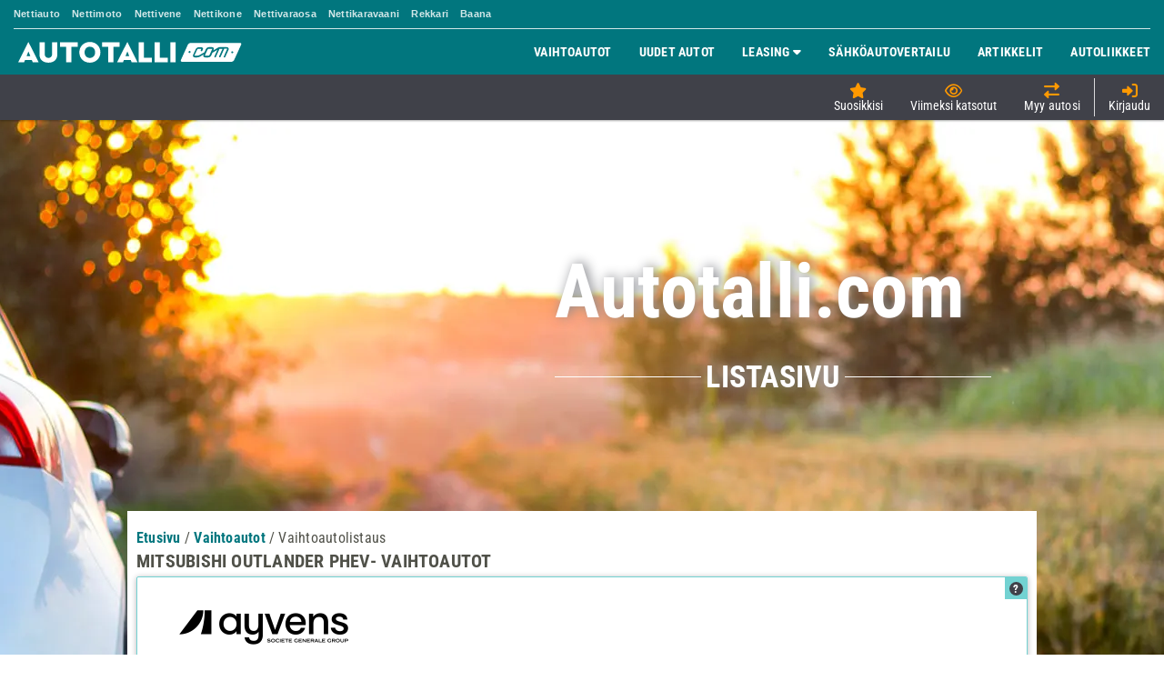

--- FILE ---
content_type: text/html;charset=UTF-8
request_url: https://www.autotalli.com/vaihtoautot/listaa/mitsubishi/outlander-phev
body_size: 522882
content:
<!DOCTYPE html PUBLIC "-//W3C//DTD XHTML 1.0 Transitional//EN" "http://www.w3.org/TR/xhtml1/DTD/xhtml1-transitional.dtd"> <html xmlns="http://www.w3.org/1999/xhtml" xml:lang="fi" lang="fi" prefix="og: http://ogp.me/ns# fb: http://ogp.me/ns/fb# product: http://ogp.me/ns/product#"> <head><script type="text/javascript" src="https://www.autotalli.com/wicket/resource/org.apache.wicket.resource.JQueryResourceReference/jquery/jquery-3.7.1-ver-962A4A135B116C30221466C5E4F0E7A1.js"></script>
<script type="text/javascript" src="https://www.autotalli.com/wicket/resource/org.apache.wicket.ajax.AbstractDefaultAjaxBehavior/res/js/wicket-ajax-jquery-ver-8CD946166F47E5DD4EADD165939FF57D.js"></script>
<script type="text/javascript" id="wicket-ajax-base-url">
/*<![CDATA[*/
Wicket.Ajax.baseUrl="vaihtoautot/listaa/mitsubishi/outlander-phev";
/*]]>*/
</script>
<script type="text/javascript">
/*<![CDATA[*/
function sendRecentlyViewedCarsInfo(recentlyViewedCars){Wicket.Ajax.ajax({"u":"https://www.autotalli.com/wicket/bookmarkable/fi.almamedia.autotalli.web.pages.usedcars.list.UsedCarsListPage/mitsubishi/outlander-phev?1-1.0-mainHeader-recentlyViewedCars","m":"POST","c":"id6","dep":[function(attrs){return {'json-recently-viewed-cars': recentlyViewedCars }}]});}
/*]]>*/
</script>
<script type="text/javascript">
/*<![CDATA[*/
function updateFavoritesGallery(isFull){Wicket.Ajax.ajax({"u":"https://www.autotalli.com/wicket/bookmarkable/fi.almamedia.autotalli.web.pages.usedcars.list.UsedCarsListPage/mitsubishi/outlander-phev?1-1.0-mainHeader-favoriteCars","m":"POST","c":"id7","dep":[function(attrs){return {'updateFavoritesGallery': isFull }}]});}
/*]]>*/
</script>
 <script type="text/javascript" src="/js/common/move_skyscraper_banner-260109_1418.js"></script>  <meta http-equiv="Content-Type" content="text/html; charset=UTF-8"/> <meta property="fb:page_id" content="129833332894"/> <meta name="viewport" content="width=device-width, initial-scale=1.0 user-scalable=no"/> <meta name="mobile-web-app-capable" content="yes"/> <meta name="theme-color" content="#5EB4B1"/> <link rel="manifest" href="/manifest.json"/> <link rel="canonical" href="https://www.autotalli.com/vaihtoautot/listaa/mitsubishi/outlander-phev"/> <title>Mitsubishi Outlander PHEV vaihtoautot  | Autotalli.com</title> <meta name="description" content="Myynnissä 158 Mitsubishi Outlander PHEV -autoa. Vertaile ja osta auto luotettavasti. Meiltä löydät autoliikkeiden vaihtoautot ja leasingautot. Tutustu valikoimaan!"/> <meta name="keywords" content="vaihtoautot, vaihtoauto, vaihtoautolistaus" lang="fi"/> <meta name="format-detection" content="telephone=no"> <link rel="preload" href="/images/common/AT_HERO_desktop.webp" as="image"/>  <link type="text/css" rel="stylesheet" href="/css/font-roboto.css"/> <link type="text/css" rel="stylesheet" href="/css/font-awesome/css/all.min.css"/> <link type="text/css" rel="stylesheet" href="/js/common/select2/select2.min.css"/> <link type="text/css" rel="stylesheet" href="../../../css/tippy.css"/> <link type="text/css" rel="stylesheet" href="/css/styles-260109_1418.css"/> <link type="text/css" rel="stylesheet" href="/css/animate.min.css"/> <link type="text/css" rel="stylesheet" href="/css/ripple.min.css"/> <link type="text/css" rel="stylesheet" href="/css/slick/slick.css"/> <link type="text/css" rel="stylesheet" href="/css/slick/slick-theme.css"/> <link type="text/css" href="/js/common/mobiscroll/mobiscroll.jquery.min.css" rel="stylesheet"/> <link type="text/css" href="/js/common/nouislider/nouislider.min.css" rel="stylesheet"/> <script type="text/javascript">var jsonEnumsUrl="/json/enum";var usedCarsRenewedSearchListUrl="/vaihtoautot/päivitetty-haku-listaa";var fuelConsumptionTypeOptions={"kaupunki":"Kaupunki","maantie":"Maantie","yhdistetty":"Yhdistetty"};var modifySearchButtonTooltip="Voit muokata hakuasi kaikilla tarkan haun hakuehdoilla.";var kaisaOrganizationTag="almamediafi";var contactRequestPhoneNumberPattern="^\\+{0,1}[0-9]{6,25}$";var jsonOrderedMakesAndModelsUrl="/json/ordered-makes-models";var usedCarsListUrl="/vaihtoautot/listaa";var leasingCarsQuickSearchUrl="/leasing-autot/pikahaku";var bodyTypeOptions={"sedan":"Sedan","coupe":"Coupé","farmari":"Farmari","erikoisauto":"Erikoisauto","maastoauto":"Maastoauto","pakettiauto":"Pakettiauto","tila-auto":"Tila-auto","avo-auto":"Avo-auto","avolava":"Avolava","hatchback":"Hatchback"};var isTabletDevice=false;var usedCarsQuickSearchUrl="/vaihtoautot/pikahaku";var maxCarsInComparison=4;var searchMessageResultZero="Ei hakutuloksia.";var jsonNewCarsCountUrl="/json/new-cars/count";var isDesktopDevice=true;var electricVehiclesSearchUrl="/sahkoautovertailu/haku";var newCarsQuickSearchUrl="/uudet-autot/pikahaku";var newCarsRenewedSearchListUrl="/uudet-autot/päivitetty-haku-listaa";var usedCarsAdvancedNewSearchUrl="/vaihtoautot/uusi-haku";var jsonUsedCarMakesUrl="/json/makes";var disabledExclusionSwitchMessage="Valitse hakuehto ennen sen poissulkemista.";var idcCarsListUrl="/uudet-autot-heti-ajoon/listaa";var isUserLoggedIn=false;var logoutCallbackUrlPath="/auth/logout";var leasingCarsSearchUrl="/leasing-autot/listaa";var jsonUsedCarsCountUrl="/json/used-cars/count";var almaSSOAuth0Domain="tunnus.almamedia.fi";var newCarsSavedSearchUrl="/new-cars-save-search";var almaSSOAuth0Lang="fi";var searchMessageResultOne="Haullasi löytyy yksi kohde.";var newCarsAdvancedNewSearchUrl="/uudet-autot/uusi-haku";var securedBaseUrl="https://www.autotalli.com";var locale="fi";var newCarsAdvancedSearchUrl="/uudet-autot/haku";var previousSearchHandlerUrl="/edellinen-haku";var isIdcPage=false;var jsonMakesAndModelsUrl="/json/groupedMakesAndModels";var transmissionTypeOptions={"automaatti":"Automaatti","manuaali":"Manuaali"};var jsonWarranties="/json/warranties";var idcCarsRenewedSearchListUrl="/uudet-autot-heti-ajoon/päivitetty-haku-listaa";var fuelTypeOptions={"bensiini":"Bensiini","diesel":"Diesel","hybridi":"Hybridi","plugin-hybridi":"Plugin-hybridi","sahko":"Sähkö","kaasu":"Kaasu","flexifuel":"Flexifuel","muut":"Muut"};var isMobileDevice=false;var jsonLastSearchUrl="/json/last-search";var almaSSOScriptUrl="https://assets.tunnus.almamedia.fi/component/v3/v1/index.min.mjs";var newCarsListUrl="/uudet-autot/listaa";var jsonElectricVehiclesCountUrl="/json/electric-vehicles/count";var loginCallbackUrlPath="/auth/callback";var searchMessageResultSmallerThan="Haullasi löytyy $numberOfResults kohdetta.";var isUsedCar=true;var jsonUsedCarModelsUrl="/json/models?makeId=";var usedCarsAdvancedSearchUrl="/vaihtoautot/haku";var almaSSOAuth0ClientId="OPh9dXcwuL2sBr79tViucju1uyBGn1Oe";var newCarsQuickSearchHandlerUrl="/uudet-autot/pikahaku";var almaSSOAnalyticsScriptUrl="https://assets.tunnus.almamedia.fi/component/analytics/index.min.mjs";var usedCarsQuickSearchHandlerUrl="/vaihtoautot/pikahaku";var emailAddressPattern="^[_A-Za-z0-9-]+(\\.[_A-Za-z0-9-]+)*@[A-Za-z0-9-]+(\\.[A-Za-z0-9-]+)*((\\.[A-Za-z]{2,}){1}$)";var almaSSOAuth0Url="https://tunnus.almamedia.fi";var itemSearchUrl="/kohdehaku";</script> <script type="text/javascript">var autotalliI18n={"cancel":"Peruuta","avo-auto":"CONVERTIBLE","diesel":"DIESEL","successfulRegistration":"<h3>Tervetuloa</h3><div class=\"paragraph\">Olet kirjautunut Alma-tunnuksella<div class=\"username\">{username}</div></div><div class=\"paragraph\"><div class=\"bold\">Vahvista vielä sähköpostiosoitteesi.</div>Sähköpostiisi on lähetetty ohjeet vahvistamista varten.</div><div class=\"paragraph\">Etkö saanut viestiä?<button onclick=\"almaLoginUtils.resendVerificationEmail()\" class=\"link\">Tilaa uusi vahvistussähköposti</button><div class=\"slide-down display-none\">Tarkista sähköpostisi!</div></div><button onclick=\"almaLoginUtils.checkUserAndLogin()\" class=\"login button purple\">Tilini on varmennettu!</button><button class=\"close button\">Sulje</button><button onclick=\"almaLoginUtils.handleLogout()\" class=\"link\">Kirjaudu ulos</button>","successfulLogin":"Olet kirjautunut Alma-tunnuksella<div class=\"username bold\">{username}</div><button class=\"close button\">Sulje</button><button onclick=\"almaLoginUtils.handleLogout()\" class=\"link\">Kirjaudu ulos</button>","loginRequestFail":"Kirjautuminen epäonnistui. Tarkista sähköpostiosoite ja salasana.","CREDENTIALS":"CREDENTIALS","successfulAutoLogin":"Sinut on automattisesti kirjattu sisään","search":"Hae","min":"Min","flexifuel":"FLEXIFUEL","clearedSearchNotificationMsg":"Lomake on tyhjennetty.","noResults":"Ei tuloksia","coupe":"COUPE","farmari":"STATION_WAGON","ok":"Aseta","avolava":"PICK_UP","maastoauto":"OFFROAD","tila-auto":"MPV","pakettiauto":"VAN","bensiini":"GASOLINE","max":"Max","loginTimeoutFail":"Kirjautumisessa tapahtui jotain odottamatonta. Yritä kirjautua vielä uudelleen.","addedToComparison":"Auto lisätty vertailuun.<br/><a href=\"{0}\">Avaa vertailu tästä.</a><button class=\"closeTooltip\"></button>","AUTOLOGIN":"AUTOLOGIN","hatchback":"HATCHBACK","plugin-hybridi":"HYBRID_PLUGIN","loginInternalFail":"Kirjautuminen epäonnistui sisäisen virheen takia. Olethan yhteydessä asiakastukeemme tapahtuneesta.","hybridi":"HYBRID","oneLeasingTypeActive":"Haun on aina kohdistuttava johonkin leasing-tyyppiin.","muut":"OTHERS","erikoisauto":"SPECIAL_CAR","disabledComparisonCheckboxMsg":"Voit lisätä vertailuun enintään neljä ajoneuvoa. Poista jokin valinta, jos haluat lisätä tämän ajoneuvon.","SILENT_LOGIN":"SILENT_LOGIN","disabledContactRequestButtonMsg":"Autoliike ei vastaanota yhteydenottoja tällä hetkellä.","sedan":"SEDAN","sahko":"ELECTRICITY","kaasu":"GAS","understood":"selvä","loginUnauthorized":"Kirjautuminen estetty. Käyttöoikeutesi eivät salli tämän sivun tarkastelua. Olethan yhteydessä asiakaspalveluumme: asiakaspalvelu@almaajo.fi"};</script> <script type="text/javascript" src="/js/common/jquery-ui-1.12.1.min-260109_1418.js"></script> <script type="text/javascript" src="/js/common/jquery.ui.touch-punch.min-260109_1418.js"></script> <script type="text/javascript" src="/js/common/jquery.cookie-260109_1418.js" async defer></script> <script type="text/javascript" src="/js/common/jquery.placeholder.min-260109_1418.js"></script> <script type="text/javascript" src="/js/common/underscore-min-260109_1418.js"></script> <script type="text/javascript" src="/js/common/underscore-mixin-260109_1418.js"></script> <script type="text/javascript" src="/js/common/select2/select2.min-260109_1418.js"></script> <script type="text/javascript" src="/js/common/popper-260109_1418.js"></script> <script type="text/javascript" src="/js/common/tippy.min-260109_1418.js"></script> <script type="text/javascript" src="/js/common/spin.min-260109_1418.js" async defer></script> <script type="text/javascript" src="/js/common/notify.min.js"></script> <script type="text/javascript" src="/js/common/slick/slick.min.js"></script> <script type="text/javascript" src="/js/common/mobiscroll/mobiscroll.jquery.min.js"></script> <script type="text/javascript" src="/js/common/nouislider/nouislider.min.js"></script> <script type="text/javascript" src="/js/common/nouislider/wNumb.min.js"></script> <script language="JavaScript" type="text/javascript" id="id27">var cmpAllowed=[];</script>   <noscript><img height="1" width="1" style="display:none" src="https://www.facebook.com/tr?id=1450447631648738&ev=PageView&noscript=1"/></noscript> <script type="text/javascript" src="/js/common/google-analytics-260109_1418.js"></script> <script type="text/javascript" src="/js/common/common-260109_1418.js"></script> <script type="text/javascript" src="/js/common/mobiscroll_common-260109_1418.js"></script> <script type="module" src="/js/almalogin/login_v3-260109_1418.js"></script> <script type="text/javascript" src="/js/common/login-and-registration-260109_1418.js"></script> <script type="text/javascript" src="/js/common/form_validation-260109_1418.js" async defer></script> <script type="text/javascript" src="/js/common/xregexp-all-260109_1418.js" async defer></script> <script type="text/javascript" src="/js/common/sticky_header_cars-260109_1418.js"></script> <script type="text/javascript" src="/js/user/user_feedback-260109_1418.js"></script> <script type="text/javascript" src="/js/common/body_end-260109_1418.js"></script> <script type="text/javascript"> </script> <script>
/*<![CDATA[*/

			(function(w,d,s,l,i){w[l]=w[l]||[];w[l].push({'gtm.start':
			new Date().getTime(),event:'gtm.js'});var f=d.getElementsByTagName(s)[0],
			j=d.createElement(s),dl=l!='dataLayer'?'&l='+l:'';j.async=true;j.src=
			'https://www.googletagmanager.com/gtm.js?id='+i+dl;f.parentNode.insertBefore(j,f);
			})(window,document,'script','dataLayer','GTM-NWC2PTC');
		
/*]]>*/
</script> <script type="text/javascript" src="https://functions.adnami.io/api/macro/adsm.macro.autotalli.com.js" async defer></script>   <meta name="other" content="Vaihtoautolistauksen listausjärjestystä muuttamalla voit tarkastella hakukriteereihin osuvia autoja tehokkaasti. "/> <meta name="author" content="Alma Media Suomi Oy, Autotalli.com"/> <meta name="pageIdentifier" content="used_cars_list"/>  <link rel="next" href="https://www.autotalli.com/vaihtoautot/listaa/mitsubishi/outlander-phev/sivu/2"/> <link type="text/css" href="/css/font-styles-260109_1418.css" rel="stylesheet"/> <link type="text/css" href="/css/list_pages/autotalli_theme/jquery-ui-1.10.3.custom.min-260109_1418.css" rel="stylesheet"/> <link type="text/css" href="/css/toggleswitch-260109_1418.css" rel="stylesheet"/> <script type="text/javascript">var searchCriteria;</script> <script type="application/ld+json">{"offers":{"priceCurrency":"EUR","lowPrice":"4490","offerCount":"158","@type":"AggregateOffer","highPrice":"27900","url":""},"image":"","@type":"Product","name":"Mitsubishi Outlander PHEV","description":"Autotalli.com tarjoaa laajan valikoiman Mitsubishi Outlander PHEV\u2013vaihtoautoja. Tällä hetkellä sivustollamme on myynnissä 158 eri ikäistä Mitsubishi Outlander PHEV \u2013vaihtoautoa, joista vanhin on vuosimallia 2013 ja uusin vuodelta 2021. Autojen hinnat liikkuvat 4490 ja 27900 välillä.<br><br> Tutustu myös <a href=https:\/\/www.autotalli.com\/vaihtoautot\/listaa\/mitsubishi\/eclipse-cross>Mitsubishi Eclipse Cross<\/a>, <a href=https:\/\/www.autotalli.com\/vaihtoautot\/listaa\/mitsubishi\/asx>Mitsubishi ASX<\/a> ja <a href=https:\/\/www.autotalli.com\/vaihtoautot\/listaa\/mitsubishi\/outlander>Mitsubishi Outlander<\/a> -vaihtoautoihin. Katso myös kaikki Suomessa myytävät <a href=\"https:\/\/www.autotalli.com\/uudet-autot\/listaa\/mitsubishi\/outlander-phev\">uudet Mitsubishi Outlander PHEV autot<\/a>. Tutustu vaihtoautoihimme ja löydä uusi menopelisi! <br><br> Lue myös Mitsubishi -merkkiä koskevia <a href= \"https:\/\/www.autotalli.com\/artikkelit\/mitsubishi\/max_osumia\/20\">artikkeleitamme<\/a>.","@context":"http:\/\/schema.org","brand":{"@type":"Brand","name":"Mitsubishi"}}</script> <script type="text/javascript">
/*<![CDATA[*/
window.digitalData = window.digitalData ||{};
window.digitalData = {"pageInstanceID":"-936670510_at_prod","version":{"specificationVersion":"1.0","almaVersion":"2.3"},"page":{"pageInfo":{"locationHref":"https:\/\/www.autotalli.com\/vaihtoautot\/listaa\/Mitsubishi\/Outlander-PHEV","onsiteSearchTerm":"{LIST_PAGE_TRANSMISSION=[], LIST_PAGE_REGION=[], USER_TYPE=anonymous, LIST_PAGE_SEATING_CAPACITY=[], LIST_PAGE_DRIVETRAIN=[], LIST_PAGE_BODY_TYPE=[], CAR_TYPE=used, LIST_PAGE_MUNICIPALITY=[], LIST_PAGE_MAKE=[Mitsubishi], LIST_PAGE_PRICE=[null], LIST_PAGE_MODEL=[Mitsubishi Outlander PHEV], LIST_PAGE_FUELTYPE=[]}","locationProtocol":"https","geoRegion":"FI","pageTitle":"Mitsubishi Outlander PHEV vaihtoautot  | Autotalli.com","publisher":"Alma Media Suomi Oy, Autotalli.com","language":"fi-FI","sysEnv":"desktop","locationPathName":"vaihtoautot\/listaa\/mitsubishi\/outlander-phev","pageID":"-936670510","locationHost":"www.autotalli.com","onsiteSearchResult":158},"attributes":{"environment":"prod","contentCharge":"free","viewport":"desktop","userAgentHeader":"Mozilla\/5.0 (Macintosh; Intel Mac OS X 10_15_7) AppleWebKit\/537.36 (KHTML, like Gecko) Chrome\/131.0.0.0 Safari\/537.36; ClaudeBot\/1.0; +claudebot@anthropic.com)","width":-1,"adTargetingParameters":[{"EASTmake":["mitsubishi"]},{"EASTregion":[""]},{"EASTmodel":["mitsubishi outlander phev"]},{"EASTtransmission":[""]},{"EASTprice":["null"]},{"EASTuserType":["anonymous"]},{"EASTmunicipality":[""]},{"EASTbody":[""]},{"EASTseatingCapacity":[""]},{"EASTcarType":["used"]},{"EASTfuel":[""]},{"EASTdrivetrain":[""]}]},"category":{"pageType":"searchresultpage","primaryCategory":"vaihtoautotlistasivu_desktop"}}}

function fixDigitalDataObject(object) {
    object.page.attributes.width = jQuery(window).width();
    removeUndefinedValuesFromObject(object);
}

function removeUndefinedValuesFromObject(object) {
    for (var property in object) {
        if (object.hasOwnProperty(property)) {
            if (typeof object[property] == "object"){
                removeUndefinedValuesFromObject(object[property]);
            }else{
                if (object[property] === undefined) {
                    delete object[property];
                }
            }
        }
    }
}
fixDigitalDataObject(digitalData);

/*]]>*/
</script>
<script type="text/javascript">
/*<![CDATA[*/
function serverLog(log){Wicket.Ajax.ajax({"u":"https://www.autotalli.com/wicket/bookmarkable/fi.almamedia.autotalli.web.pages.usedcars.list.UsedCarsListPage/mitsubishi/outlander-phev?1-1.0-","dep":[function(attrs){return {'log': log}}]});}
/*]]>*/
</script>
<script type="text/javascript">
/*<![CDATA[*/
function handleLogin(loginToken){Wicket.Ajax.ajax({"u":"https://www.autotalli.com/wicket/bookmarkable/fi.almamedia.autotalli.web.pages.usedcars.list.UsedCarsListPage/mitsubishi/outlander-phev?1-1.1-","m":"POST","dep":[function(attrs){return {'handleLogin': loginToken }}]});}
/*]]>*/
</script>
<script type="text/javascript">
/*<![CDATA[*/
function processFavoriteItem(isFavorite){Wicket.Ajax.ajax({"u":"https://www.autotalli.com/wicket/bookmarkable/fi.almamedia.autotalli.web.pages.usedcars.list.UsedCarsListPage/mitsubishi/outlander-phev?1-1.2-","m":"POST","dep":[function(attrs){return {'processFavoriteItem': isFavorite }}]});}
/*]]>*/
</script>
<script type="text/javascript">
/*<![CDATA[*/
Wicket.Event.add(window, "domready", function(event) { 
Wicket.Ajax.ajax({"u":"https://www.autotalli.com/wicket/bookmarkable/fi.almamedia.autotalli.web.pages.usedcars.list.UsedCarsListPage/mitsubishi/outlander-phev?1-1.0-usedCarsListPageStickyTop-saveAndModifySearchButtons-saveSearchContainer-saveSearchLink","c":"id8","e":"click","pd":true});;
Wicket.Ajax.ajax({"u":"https://www.autotalli.com/wicket/bookmarkable/fi.almamedia.autotalli.web.pages.usedcars.list.UsedCarsListPage/mitsubishi/outlander-phev?1-1.0-usedCarsListPageStickyTop-sortPanel-sortingOrder","m":"POST","c":"id9","e":"change"});;
Wicket.Ajax.ajax({"u":"https://www.autotalli.com/wicket/bookmarkable/fi.almamedia.autotalli.web.pages.usedcars.list.UsedCarsListPage/mitsubishi/outlander-phev?1-1.0-usedCarsListPageStickyTop-sortPanel-resultsPerPage","m":"POST","c":"ida","e":"change"});;
Wicket.Ajax.ajax({"u":"https://www.autotalli.com/wicket/bookmarkable/fi.almamedia.autotalli.web.pages.usedcars.list.UsedCarsListPage/mitsubishi/outlander-phev?1-1.0-carParkBannerTwo-slot-0-slotCarItemImageLink","c":"idb","e":"click","pd":true});;
Wicket.Ajax.ajax({"u":"https://www.autotalli.com/wicket/bookmarkable/fi.almamedia.autotalli.web.pages.usedcars.list.UsedCarsListPage/mitsubishi/outlander-phev?1-1.0-carParkBannerTwo-slot-0-slotCarItemNameLink","c":"idc","e":"click","pd":true});;
Wicket.Ajax.ajax({"u":"https://www.autotalli.com/wicket/bookmarkable/fi.almamedia.autotalli.web.pages.usedcars.list.UsedCarsListPage/mitsubishi/outlander-phev?1-1.0-carParkBannerTwo-slot-1-slotCarItemImageLink","c":"idd","e":"click","pd":true});;
Wicket.Ajax.ajax({"u":"https://www.autotalli.com/wicket/bookmarkable/fi.almamedia.autotalli.web.pages.usedcars.list.UsedCarsListPage/mitsubishi/outlander-phev?1-1.0-carParkBannerTwo-slot-1-slotCarItemNameLink","c":"ide","e":"click","pd":true});;
Wicket.Ajax.ajax({"u":"https://www.autotalli.com/wicket/bookmarkable/fi.almamedia.autotalli.web.pages.usedcars.list.UsedCarsListPage/mitsubishi/outlander-phev?1-1.0-carParkBannerTwo-slot-2-slotCarItemImageLink","c":"idf","e":"click","pd":true});;
Wicket.Ajax.ajax({"u":"https://www.autotalli.com/wicket/bookmarkable/fi.almamedia.autotalli.web.pages.usedcars.list.UsedCarsListPage/mitsubishi/outlander-phev?1-1.0-carParkBannerTwo-slot-2-slotCarItemNameLink","c":"id10","e":"click","pd":true});;
Wicket.Ajax.ajax({"u":"https://www.autotalli.com/wicket/bookmarkable/fi.almamedia.autotalli.web.pages.usedcars.list.UsedCarsListPage/mitsubishi/outlander-phev?1-1.0-carParkBannerTwo-slot-3-slotCarItemImageLink","c":"id11","e":"click","pd":true});;
Wicket.Ajax.ajax({"u":"https://www.autotalli.com/wicket/bookmarkable/fi.almamedia.autotalli.web.pages.usedcars.list.UsedCarsListPage/mitsubishi/outlander-phev?1-1.0-carParkBannerTwo-slot-3-slotCarItemNameLink","c":"id12","e":"click","pd":true});;
Wicket.Ajax.ajax({"u":"https://www.autotalli.com/wicket/bookmarkable/fi.almamedia.autotalli.web.pages.usedcars.list.UsedCarsListPage/mitsubishi/outlander-phev?1-1.0-carParkBannerTwo-slot-4-slotCarItemImageLink","c":"id13","e":"click","pd":true});;
Wicket.Ajax.ajax({"u":"https://www.autotalli.com/wicket/bookmarkable/fi.almamedia.autotalli.web.pages.usedcars.list.UsedCarsListPage/mitsubishi/outlander-phev?1-1.0-carParkBannerTwo-slot-4-slotCarItemNameLink","c":"id14","e":"click","pd":true});;
Wicket.Ajax.ajax({"u":"https://www.autotalli.com/wicket/bookmarkable/fi.almamedia.autotalli.web.pages.usedcars.list.UsedCarsListPage/mitsubishi/outlander-phev?1-1.0-carParkBannerTwo-slot-5-slotCarItemImageLink","c":"id15","e":"click","pd":true});;
Wicket.Ajax.ajax({"u":"https://www.autotalli.com/wicket/bookmarkable/fi.almamedia.autotalli.web.pages.usedcars.list.UsedCarsListPage/mitsubishi/outlander-phev?1-1.0-carParkBannerTwo-slot-5-slotCarItemNameLink","c":"id16","e":"click","pd":true});;
Wicket.Ajax.ajax({"u":"https://www.autotalli.com/wicket/bookmarkable/fi.almamedia.autotalli.web.pages.usedcars.list.UsedCarsListPage/mitsubishi/outlander-phev?1-1.0-carParkBannerTwo-slot-6-slotCarItemImageLink","c":"id17","e":"click","pd":true});;
Wicket.Ajax.ajax({"u":"https://www.autotalli.com/wicket/bookmarkable/fi.almamedia.autotalli.web.pages.usedcars.list.UsedCarsListPage/mitsubishi/outlander-phev?1-1.0-carParkBannerTwo-slot-6-slotCarItemNameLink","c":"id18","e":"click","pd":true});;
Wicket.Ajax.ajax({"u":"https://www.autotalli.com/wicket/bookmarkable/fi.almamedia.autotalli.web.pages.usedcars.list.UsedCarsListPage/mitsubishi/outlander-phev?1-1.0-carParkBannerTwo-slot-7-slotCarItemImageLink","c":"id19","e":"click","pd":true});;
Wicket.Ajax.ajax({"u":"https://www.autotalli.com/wicket/bookmarkable/fi.almamedia.autotalli.web.pages.usedcars.list.UsedCarsListPage/mitsubishi/outlander-phev?1-1.0-carParkBannerTwo-slot-7-slotCarItemNameLink","c":"id1a","e":"click","pd":true});;
Wicket.Ajax.ajax({"u":"https://www.autotalli.com/wicket/bookmarkable/fi.almamedia.autotalli.web.pages.usedcars.list.UsedCarsListPage/mitsubishi/outlander-phev?1-1.0-carParkBannerTwo-slot-8-slotCarItemImageLink","c":"id1b","e":"click","pd":true});;
Wicket.Ajax.ajax({"u":"https://www.autotalli.com/wicket/bookmarkable/fi.almamedia.autotalli.web.pages.usedcars.list.UsedCarsListPage/mitsubishi/outlander-phev?1-1.0-carParkBannerTwo-slot-8-slotCarItemNameLink","c":"id1c","e":"click","pd":true});;
Wicket.Ajax.ajax({"u":"https://www.autotalli.com/wicket/bookmarkable/fi.almamedia.autotalli.web.pages.usedcars.list.UsedCarsListPage/mitsubishi/outlander-phev?1-1.0-carParkBannerTwo-slot-9-slotCarItemImageLink","c":"id1d","e":"click","pd":true});;
Wicket.Ajax.ajax({"u":"https://www.autotalli.com/wicket/bookmarkable/fi.almamedia.autotalli.web.pages.usedcars.list.UsedCarsListPage/mitsubishi/outlander-phev?1-1.0-carParkBannerTwo-slot-9-slotCarItemNameLink","c":"id1e","e":"click","pd":true});;
Wicket.Ajax.ajax({"u":"https://www.autotalli.com/wicket/bookmarkable/fi.almamedia.autotalli.web.pages.usedcars.list.UsedCarsListPage/mitsubishi/outlander-phev?1-1.0-carParkBannerTwo-slot-10-slotCarItemImageLink","c":"id1f","e":"click","pd":true});;
Wicket.Ajax.ajax({"u":"https://www.autotalli.com/wicket/bookmarkable/fi.almamedia.autotalli.web.pages.usedcars.list.UsedCarsListPage/mitsubishi/outlander-phev?1-1.0-carParkBannerTwo-slot-10-slotCarItemNameLink","c":"id20","e":"click","pd":true});;
Wicket.Ajax.ajax({"u":"https://www.autotalli.com/wicket/bookmarkable/fi.almamedia.autotalli.web.pages.usedcars.list.UsedCarsListPage/mitsubishi/outlander-phev?1-1.0-carParkBannerTwo-slot-11-slotCarItemImageLink","c":"id21","e":"click","pd":true});;
Wicket.Ajax.ajax({"u":"https://www.autotalli.com/wicket/bookmarkable/fi.almamedia.autotalli.web.pages.usedcars.list.UsedCarsListPage/mitsubishi/outlander-phev?1-1.0-carParkBannerTwo-slot-11-slotCarItemNameLink","c":"id22","e":"click","pd":true});;
Wicket.Ajax.ajax({"u":"https://www.autotalli.com/wicket/bookmarkable/fi.almamedia.autotalli.web.pages.usedcars.list.UsedCarsListPage/mitsubishi/outlander-phev?1-1.0-saveAndModifySearch-saveSearchContainer-saveSearchLink","c":"id23","e":"click","pd":true});;
Wicket.Ajax.ajax({"u":"https://www.autotalli.com/wicket/bookmarkable/fi.almamedia.autotalli.web.pages.usedcars.list.UsedCarsListPage/mitsubishi/outlander-phev?1-1.0-carListPanelContainer-carListPanel-usedCars-1-carListItem-addToComparisonPanel-comparisonContainer-comparisonCheckBox","m":"POST","c":"addToComparison40258786","e":"click"});;
Wicket.Ajax.ajax({"u":"https://www.autotalli.com/wicket/bookmarkable/fi.almamedia.autotalli.web.pages.usedcars.list.UsedCarsListPage/mitsubishi/outlander-phev?1-1.0-carListPanelContainer-carListPanel-usedCars-2-carListItem-addToComparisonPanel-comparisonContainer-comparisonCheckBox","m":"POST","c":"addToComparison40276739","e":"click"});;
Wicket.Ajax.ajax({"u":"https://www.autotalli.com/wicket/bookmarkable/fi.almamedia.autotalli.web.pages.usedcars.list.UsedCarsListPage/mitsubishi/outlander-phev?1-1.0-carListPanelContainer-carListPanel-usedCars-3-carListItem-addToComparisonPanel-comparisonContainer-comparisonCheckBox","m":"POST","c":"addToComparison40276613","e":"click"});;
Wicket.Ajax.ajax({"u":"https://www.autotalli.com/wicket/bookmarkable/fi.almamedia.autotalli.web.pages.usedcars.list.UsedCarsListPage/mitsubishi/outlander-phev?1-1.0-carListPanelContainer-carListPanel-usedCars-4-carListItem-addToComparisonPanel-comparisonContainer-comparisonCheckBox","m":"POST","c":"addToComparison40276584","e":"click"});;
Wicket.Ajax.ajax({"u":"https://www.autotalli.com/wicket/bookmarkable/fi.almamedia.autotalli.web.pages.usedcars.list.UsedCarsListPage/mitsubishi/outlander-phev?1-1.0-carListPanelContainer-carListPanel-usedCars-5-carListItem-addToComparisonPanel-comparisonContainer-comparisonCheckBox","m":"POST","c":"addToComparison40276303","e":"click"});;
Wicket.Ajax.ajax({"u":"https://www.autotalli.com/wicket/bookmarkable/fi.almamedia.autotalli.web.pages.usedcars.list.UsedCarsListPage/mitsubishi/outlander-phev?1-1.0-carListPanelContainer-carListPanel-usedCars-6-carListItem-addToComparisonPanel-comparisonContainer-comparisonCheckBox","m":"POST","c":"addToComparison40275435","e":"click"});;
Wicket.Ajax.ajax({"u":"https://www.autotalli.com/wicket/bookmarkable/fi.almamedia.autotalli.web.pages.usedcars.list.UsedCarsListPage/mitsubishi/outlander-phev?1-1.0-carListPanelContainer-carListPanel-usedCars-7-carListItem-addToComparisonPanel-comparisonContainer-comparisonCheckBox","m":"POST","c":"addToComparison40275148","e":"click"});;
Wicket.Ajax.ajax({"u":"https://www.autotalli.com/wicket/bookmarkable/fi.almamedia.autotalli.web.pages.usedcars.list.UsedCarsListPage/mitsubishi/outlander-phev?1-1.0-carListPanelContainer-carListPanel-usedCars-8-carListItem-addToComparisonPanel-comparisonContainer-comparisonCheckBox","m":"POST","c":"addToComparison40274924","e":"click"});;
Wicket.Ajax.ajax({"u":"https://www.autotalli.com/wicket/bookmarkable/fi.almamedia.autotalli.web.pages.usedcars.list.UsedCarsListPage/mitsubishi/outlander-phev?1-1.0-carListPanelContainer-carListPanel-usedCars-9-carListItem-addToComparisonPanel-comparisonContainer-comparisonCheckBox","m":"POST","c":"addToComparison40274710","e":"click"});;
Wicket.Ajax.ajax({"u":"https://www.autotalli.com/wicket/bookmarkable/fi.almamedia.autotalli.web.pages.usedcars.list.UsedCarsListPage/mitsubishi/outlander-phev?1-1.0-carListPanelContainer-carListPanel-usedCars-10-carListItem-addToComparisonPanel-comparisonContainer-comparisonCheckBox","m":"POST","c":"addToComparison40274223","e":"click"});;
Wicket.Ajax.ajax({"u":"https://www.autotalli.com/wicket/bookmarkable/fi.almamedia.autotalli.web.pages.usedcars.list.UsedCarsListPage/mitsubishi/outlander-phev?1-1.0-carListPanelContainer-carListPanel-usedCars-11-carListItem-addToComparisonPanel-comparisonContainer-comparisonCheckBox","m":"POST","c":"addToComparison40274032","e":"click"});;
Wicket.Ajax.ajax({"u":"https://www.autotalli.com/wicket/bookmarkable/fi.almamedia.autotalli.web.pages.usedcars.list.UsedCarsListPage/mitsubishi/outlander-phev?1-1.0-carListPanelContainer-carListPanel-usedCars-12-carListItem-addToComparisonPanel-comparisonContainer-comparisonCheckBox","m":"POST","c":"addToComparison40273862","e":"click"});;
Wicket.Ajax.ajax({"u":"https://www.autotalli.com/wicket/bookmarkable/fi.almamedia.autotalli.web.pages.usedcars.list.UsedCarsListPage/mitsubishi/outlander-phev?1-1.0-carListPanelContainer-carListPanel-usedCars-13-carListItem-addToComparisonPanel-comparisonContainer-comparisonCheckBox","m":"POST","c":"addToComparison40273765","e":"click"});;
Wicket.Ajax.ajax({"u":"https://www.autotalli.com/wicket/bookmarkable/fi.almamedia.autotalli.web.pages.usedcars.list.UsedCarsListPage/mitsubishi/outlander-phev?1-1.0-carListPanelContainer-carListPanel-usedCars-14-carListItem-addToComparisonPanel-comparisonContainer-comparisonCheckBox","m":"POST","c":"addToComparison40273619","e":"click"});;
Wicket.Ajax.ajax({"u":"https://www.autotalli.com/wicket/bookmarkable/fi.almamedia.autotalli.web.pages.usedcars.list.UsedCarsListPage/mitsubishi/outlander-phev?1-1.0-carListPanelContainer-carListPanel-usedCars-15-carListItem-addToComparisonPanel-comparisonContainer-comparisonCheckBox","m":"POST","c":"addToComparison40273278","e":"click"});;
Wicket.Ajax.ajax({"u":"https://www.autotalli.com/wicket/bookmarkable/fi.almamedia.autotalli.web.pages.usedcars.list.UsedCarsListPage/mitsubishi/outlander-phev?1-1.0-carListPanelContainer-carListPanel-usedCars-16-carListItem-addToComparisonPanel-comparisonContainer-comparisonCheckBox","m":"POST","c":"addToComparison40272815","e":"click"});;
Wicket.Ajax.ajax({"u":"https://www.autotalli.com/wicket/bookmarkable/fi.almamedia.autotalli.web.pages.usedcars.list.UsedCarsListPage/mitsubishi/outlander-phev?1-1.0-carListPanelContainer-carListPanel-usedCars-17-carListItem-addToComparisonPanel-comparisonContainer-comparisonCheckBox","m":"POST","c":"addToComparison40272787","e":"click"});;
Wicket.Ajax.ajax({"u":"https://www.autotalli.com/wicket/bookmarkable/fi.almamedia.autotalli.web.pages.usedcars.list.UsedCarsListPage/mitsubishi/outlander-phev?1-1.0-carListPanelContainer-carListPanel-usedCars-18-carListItem-addToComparisonPanel-comparisonContainer-comparisonCheckBox","m":"POST","c":"addToComparison40272768","e":"click"});;
Wicket.Ajax.ajax({"u":"https://www.autotalli.com/wicket/bookmarkable/fi.almamedia.autotalli.web.pages.usedcars.list.UsedCarsListPage/mitsubishi/outlander-phev?1-1.0-carListPanelContainer-carListPanel-usedCars-19-carListItem-addToComparisonPanel-comparisonContainer-comparisonCheckBox","m":"POST","c":"addToComparison40272600","e":"click"});;
Wicket.Ajax.ajax({"u":"https://www.autotalli.com/wicket/bookmarkable/fi.almamedia.autotalli.web.pages.usedcars.list.UsedCarsListPage/mitsubishi/outlander-phev?1-1.0-carListPanelContainer-carListPanel-usedCars-20-carListItem-addToComparisonPanel-comparisonContainer-comparisonCheckBox","m":"POST","c":"addToComparison40272043","e":"click"});;
Wicket.Ajax.ajax({"u":"https://www.autotalli.com/wicket/bookmarkable/fi.almamedia.autotalli.web.pages.usedcars.list.UsedCarsListPage/mitsubishi/outlander-phev?1-1.0-carListPanelContainer-carListPanel-usedCars-21-carListItem-addToComparisonPanel-comparisonContainer-comparisonCheckBox","m":"POST","c":"addToComparison40271841","e":"click"});;
Wicket.Ajax.ajax({"u":"https://www.autotalli.com/wicket/bookmarkable/fi.almamedia.autotalli.web.pages.usedcars.list.UsedCarsListPage/mitsubishi/outlander-phev?1-1.0-carListPanelContainer-carListPanel-usedCars-22-carListItem-addToComparisonPanel-comparisonContainer-comparisonCheckBox","m":"POST","c":"addToComparison40271787","e":"click"});;
Wicket.Ajax.ajax({"u":"https://www.autotalli.com/wicket/bookmarkable/fi.almamedia.autotalli.web.pages.usedcars.list.UsedCarsListPage/mitsubishi/outlander-phev?1-1.0-carListPanelContainer-carListPanel-usedCars-23-carListItem-addToComparisonPanel-comparisonContainer-comparisonCheckBox","m":"POST","c":"addToComparison40271742","e":"click"});;
Wicket.Ajax.ajax({"u":"https://www.autotalli.com/wicket/bookmarkable/fi.almamedia.autotalli.web.pages.usedcars.list.UsedCarsListPage/mitsubishi/outlander-phev?1-1.0-carListPanelContainer-carListPanel-usedCars-24-carListItem-addToComparisonPanel-comparisonContainer-comparisonCheckBox","m":"POST","c":"addToComparison40271538","e":"click"});;
Wicket.Ajax.ajax({"u":"https://www.autotalli.com/wicket/bookmarkable/fi.almamedia.autotalli.web.pages.usedcars.list.UsedCarsListPage/mitsubishi/outlander-phev?1-1.0-carListPanelContainer-carListPanel-usedCars-25-carListItem-addToComparisonPanel-comparisonContainer-comparisonCheckBox","m":"POST","c":"addToComparison40271501","e":"click"});;
Wicket.Ajax.ajax({"u":"https://www.autotalli.com/wicket/bookmarkable/fi.almamedia.autotalli.web.pages.usedcars.list.UsedCarsListPage/mitsubishi/outlander-phev?1-1.0-carListPanelContainer-carListPanel-usedCars-26-carListItem-addToComparisonPanel-comparisonContainer-comparisonCheckBox","m":"POST","c":"addToComparison40271068","e":"click"});;
Wicket.Ajax.ajax({"u":"https://www.autotalli.com/wicket/bookmarkable/fi.almamedia.autotalli.web.pages.usedcars.list.UsedCarsListPage/mitsubishi/outlander-phev?1-1.0-carListPanelContainer-carListPanel-usedCars-27-carListItem-addToComparisonPanel-comparisonContainer-comparisonCheckBox","m":"POST","c":"addToComparison40270940","e":"click"});;
Wicket.Ajax.ajax({"u":"https://www.autotalli.com/wicket/bookmarkable/fi.almamedia.autotalli.web.pages.usedcars.list.UsedCarsListPage/mitsubishi/outlander-phev?1-1.0-carListPanelContainer-carListPanel-usedCars-28-carListItem-addToComparisonPanel-comparisonContainer-comparisonCheckBox","m":"POST","c":"addToComparison40269772","e":"click"});;
Wicket.Ajax.ajax({"u":"https://www.autotalli.com/wicket/bookmarkable/fi.almamedia.autotalli.web.pages.usedcars.list.UsedCarsListPage/mitsubishi/outlander-phev?1-1.0-carListPanelContainer-carListPanel-usedCars-29-carListItem-addToComparisonPanel-comparisonContainer-comparisonCheckBox","m":"POST","c":"addToComparison40269084","e":"click"});;
Wicket.Ajax.ajax({"u":"https://www.autotalli.com/wicket/bookmarkable/fi.almamedia.autotalli.web.pages.usedcars.list.UsedCarsListPage/mitsubishi/outlander-phev?1-1.0-carListPanelContainer-carListPanel-usedCars-30-carListItem-addToComparisonPanel-comparisonContainer-comparisonCheckBox","m":"POST","c":"addToComparison40269083","e":"click"});;
Wicket.Ajax.ajax({"u":"https://www.autotalli.com/wicket/bookmarkable/fi.almamedia.autotalli.web.pages.usedcars.list.UsedCarsListPage/mitsubishi/outlander-phev?1-1.0-carListPanelContainer-carListPanel-sort-sortingOrder","m":"POST","c":"id24","e":"change"});;
Wicket.Ajax.ajax({"u":"https://www.autotalli.com/wicket/bookmarkable/fi.almamedia.autotalli.web.pages.usedcars.list.UsedCarsListPage/mitsubishi/outlander-phev?1-1.0-carListPanelContainer-carListPanel-sort-resultsPerPage","m":"POST","c":"id25","e":"change"});;
Wicket.Ajax.ajax({"u":"https://www.autotalli.com/wicket/bookmarkable/fi.almamedia.autotalli.web.pages.usedcars.list.UsedCarsListPage/mitsubishi/outlander-phev?1-1.0-saveSearchListPageTraveller-saveSearchTravellerLink","c":"id26","e":"click","pd":true});;
Wicket.Event.publish(Wicket.Event.Topic.AJAX_HANDLERS_BOUND);
;});
/*]]>*/
</script>
<script type="text/javascript">
/*<![CDATA[*/
Wicket.Event.add(window, "load", function(event) { 
clearOldNotifications();;
;});
/*]]>*/
</script>
</head> <body class="used_cars listPage wide_content"> <noscript><iframe src="https://www.googletagmanager.com/ns.html?id=GTM-NWC2PTC" height="0" width="0" style="display:none;visibility:hidden"></iframe></noscript> <div id="id28">  <div id="interstitialCampaign"> <div id="interstitialContainer"> <div id="almad-interstitial-1"> <script>window.loadAlmaAd('almad-interstitial-1');</script> </div> </div> </div>  </div> <div id="almaLoginContainer"></div>  <div id="mainHeader" class="wide_content"> <div class="marketplaceHeader"> <div class="marketplaceLinks"> <a href="https://www.nettiauto.com" target="_blank" rel="noreferrer">Nettiauto</a> <a href="https://www.nettimoto.com" target="_blank" rel="noreferrer">Nettimoto</a> <a href="https://www.nettivene.com" target="_blank" rel="noreferrer">Nettivene</a> <a href="https://www.nettikone.com" target="_blank" rel="noreferrer">Nettikone</a> <a href="https://www.nettivaraosa.com" target="_blank" rel="noreferrer">Nettivaraosa</a> <a href="https://www.nettikaravaani.com" target="_blank" rel="noreferrer">Nettikaravaani</a> <a href="https://rekkari.fi" target="_blank" rel="noreferrer">Rekkari</a> <a href="https://baana.nettiauto.com" target="_blank" rel="noreferrer">Baana</a> </div> </div> <div class="navigationHeader"> <div class="logoAndLoginContainer"> <div id="logo">  <a class="logoHomePageLink" href="https://www.autotalli.com/"></a> </div> <i id="openMarketplaceSection" class="icon fa-solid fa-angle-down"></i> <i id="closeMarketplaceSection" class="icon fa-solid fa-angle-up"></i> </div> <div class="bars"> <a href="javascript:void(0);" onclick="toggleMobileHeaderNavigation();"> <i class="fas fa-bars"></i> </a> </div> <div id="primaryNavigation">  <ul class="navigationList"> <li class="navigationListItem"> <a href="https://www.autotalli.com/vaihtoautot/listaa?modifySearch=true"> <span>Vaihtoautot</span> </a> </li> <li class="navigationListItem"> <a href="https://www.autotalli.com/uudet-autot/uusi-haku"> <span>Uudet autot</span> </a> </li> <li class="navigationListItem leasingPages"> <a class="leasingPagesDropdown"> <span>Leasing</span> <span class="icon fas fa-caret-down"></span> </a> <div class="leasingCustomDropdown headerCustomDropdown"> <ul> <li> <a href="https://www.autotalli.com/leasing/yksityisleasing/"> <span>Yksityisleasing</span> </a> </li> <li> <a href="https://www.autotalli.com/leasing/yritysleasing/"> <span>Yritysleasing</span> </a> </li> <li> <a href="https://www.autotalli.com/leasing-autot/listaa"> <span>Leasing-autot</span> </a> </li> </ul> </div> </li> <li class="navigationListItem"> <a href="https://www.autotalli.com/sahkoautovertailu/listaa"> <span>Sähköautovertailu</span> </a> </li> <li class="navigationListItem"> <a href="https://www.autotalli.com/artikkelit"> <span>Artikkelit</span> </a> </li> <li class="navigationListItem"> <a href="https://www.autotalli.com/autoliikkeet"> <span>Autoliikkeet</span> </a> </li> </ul>  </div> </div> <div class="userDataHeader"> <div class="userDataHeaderContent"> <ul class="userHeaderLinks"> <li id="comparisonPanelHeaderList" hidden="" data-wicket-placeholder=""></li>  <li id="favouritesHeaderList"> <button class="favoriteHeaderButton"> <div class="iconContainer"> <span class="icon fas fa-star"></span> <span class="count countLabelContainer">0</span> </div> <span class="label">Suosikkisi</span> </button> </li> <li id="recentlyViewedHeaderList" onclick="pushGA4Event('show_last_viewed', undefined, 'navi');"> <button> <span class="icon far fa-eye"></span> <span class="label">Viimeksi katsotut</span> </button> </li>  <li class="leaveAnnouncementItem "> <a class="leaveAnnouncementButton" href="https://www.autotalli.com/myy-autosi"> <span class="icon fas fa-exchange-alt"></span> <span class="label">Myy autosi</span> </a> </li>    <li class="signInLinkItem leftBordered"> <button id="signInLink"> <span class="icon fas fa-sign-in-alt"></span> <span class="label">Kirjaudu</span> </button> </li>  </ul> </div> </div> <div id="responsiveNavigation"> <span class="closeButton"></span> <div class="responsiveNavigationContainer">  <ul class="navigationList"> <li class="navigationListItem"> <a href="https://www.autotalli.com/vaihtoautot/listaa?modifySearch=true"> <span>Vaihtoautot</span> </a> </li> <li class="navigationListItem"> <a href="https://www.autotalli.com/uudet-autot/uusi-haku"> <span>Uudet autot</span> </a> </li> <li class="navigationListItem leasingPages"> <a class="leasingPagesDropdown"> <span>Leasing</span> <span class="icon fas fa-caret-down"></span> </a> <div class="leasingCustomDropdown headerCustomDropdown"> <ul> <li> <a href="https://www.autotalli.com/leasing/yksityisleasing/"> <span>Yksityisleasing</span> </a> </li> <li> <a href="https://www.autotalli.com/leasing/yritysleasing/"> <span>Yritysleasing</span> </a> </li> <li> <a href="https://www.autotalli.com/leasing-autot/listaa"> <span>Leasing-autot</span> </a> </li> </ul> </div> </li> <li class="navigationListItem"> <a href="https://www.autotalli.com/sahkoautovertailu/listaa"> <span>Sähköautovertailu</span> </a> </li> <li class="navigationListItem"> <a href="https://www.autotalli.com/artikkelit"> <span>Artikkelit</span> </a> </li> <li class="navigationListItem"> <a href="https://www.autotalli.com/autoliikkeet"> <span>Autoliikkeet</span> </a> </li> </ul>  <a class="button purple leaveAnnouncementButton ripple" title="ilmoituksen jatto" href="https://www.autotalli.com/myy-autosi"> Myy autosi </a> </div> </div> <div class="recentlyViewedCars mainHeaderPopoverContainer"> <div class="mainHeaderPopover"> <button class="popoverCloseButton"></button> <div class="rvc"> <div class="mainHeaderPopoverItem" id="id6">  </div> <div class="emptyElement"> <p>Neljä viimeksi katsomaa autoasi on listattuna tähän.</p> <p id="notAllowedRecentlyViewedItems">Selaimesi evästeasetukset eivät salli viimeisimpien kohteiden tallennusta. Ota tarvittaessa yhteyttä asiakastukeemme <a href="mailto:asiakaspalvelu@almaajo.fi">asiakaspalvelu@almaajo.fi</a>.</p> <p class="pulse icon icon far fa-eye"></p> </div> </div> <div class="numberIndicator"><span class="currentItem"></span>/<span class="totalItems"></span></div> </div> </div> <div class="favoriteCars mainHeaderPopoverContainer"> <div class="mainHeaderPopover"> <div class="fullSlots"> <span>Suosikkilistasi on täynnä.</span> <span>Voit lisätä enintään 25 kohdetta. </span> </div> <button class="popoverCloseButton"></button> <div class="rvc"> <div class="mainHeaderPopoverItem" id="id7">  </div> <div class="emptyElement"> <p> <span class="loginMessage">Kirjaudu sisään, jotta saat suosikkisi talteen.</span> Voit lisätä enintään 25 kohdetta suosikkilistallesi. </p> <p id="notAllowedFavoriteCars">Selaimesi evästeasetukset eivät salli suosikkien tallentamista. Ota tarvittaessa yhteyttä asiakastukeemme <a href="mailto:asiakaspalvelu@almaajo.fi">asiakaspalvelu@almaajo.fi</a>.</p> <p class="pulse icon fas fa-star"></p> </div> </div> <div class="numberIndicator"><span class="currentItem"></span>/<span class="totalItems"></span></div> </div> </div> </div>  <div id="wrapper4"> <div id="wrapper3"> <div id="almad-wallpaper-1"> <script>window.loadAlmaAd('almad-wallpaper-1');</script> </div> <div id="wrapper2"> <div id="almatunnusHostedHook"></div> <div id="topBanner"> <div class="outerHorizontalPositioner"> <div class="innerHorizontalPositioner"> <div id="almad-leaderboard-1"> <script>window.loadAlmaAd('almad-leaderboard-1');</script> </div> </div> </div> </div> <div class="heroImageText"> <div class="text"> <span class="line1"> Autotalli.com</span> <div class="line3"> <hr/> <span class="pageTitle">Listasivu</span> <hr/> </div> </div> </div> <div id="wrapper"> <div id="clear"></div> <div id="contentBackground"> <div class="heroImageContainer" id="heroImageContainer">  </div>  <div id="modal"> <button class="remodal-close"></button> <div class="remodalContentContainer"></div> </div> <div id="messagePopup" style="display:none;"> <button class="remodal-close"></button> <p class="md-text-center"></p> </div>  <div id="content" class="bodyText1"> <div class="breadcrumbsContainer"> <div class="breadcrumbs" itemscope itemtype="http://schema.org/BreadcrumbList"> <span itemprop="itemListElement" itemscope="" itemtype="http://schema.org/ListItem"> <a href="https://www.autotalli.com/" itemprop="item"> <span itemprop="name">Etusivu</span> <meta itemprop="position" content="1"/> </a> <span class="normal">/</span> </span><span itemprop="itemListElement" itemscope="" itemtype="http://schema.org/ListItem"> <a href="https://www.autotalli.com/vaihtoautot/listaa" itemprop="item"> <span itemprop="name">Vaihtoautot</span> <meta itemprop="position" content="2"/> </a> <span class="normal">/</span> </span> <span class="normal">Vaihtoautolistaus</span> </div> </div> <div id="id3" hidden="" data-wicket-placeholder=""></div>  <div> </div> <div><h1 id="headerMessage">Mitsubishi Outlander PHEV- vaihtoautot</h1></div> <div id="carParkBannerTwoPanel"> <div class="carParkContainer" id="carParkBannerContainer"> <img src="/images/used_cars/ayv_logo.png" class="carParkLogo" alt="Ayvens suosittelee"/> <div id="carParkContent"> <div class="carParkItem first"> <div class="carParkItemImg"> <a href="https://www.autotalli.com/vaihtoauto/40235669/Mitsubishi/Eclipse%20Cross/2022/Tampere?page=1&amp;searchType=usedCar" class="carParkLink" id="idb"> <img src="https://dsu2f16ugr2z8.cloudfront.net/405x295,fit/autotalliprodmedia/images/used_cars2/alkali/51/KUS-120/1764707766262/mitsubishi-eclipse-cross-2022_00_original.jpg" alt="Mitsubishi Eclipse Cross vaihtoauto" title="Mitsubishi Eclipse Cross 2.4 PHEV Intense Navi 4WD"/> </a> </div> <div class="carParkItemDesc"> <a href="https://www.autotalli.com/vaihtoauto/40235669/Mitsubishi/Eclipse%20Cross/2022/Tampere?page=1&amp;searchType=usedCar" class="carParkLink" id="idc"><span>Mitsubishi Eclipse Cross 2...</span> </a><br/> <span>2022</span>, <span>56000</span> km, <span>24900</span> &euro; </div> </div><div class="carParkItem"> <div class="carParkItemImg"> <a href="https://www.autotalli.com/vaihtoauto/40224965/Volkswagen/ID.4/2022/Tampere?page=1&amp;searchType=usedCar" class="carParkLink" id="idd"> <img src="https://dsu2f16ugr2z8.cloudfront.net/405x295,fit/autotalliprodmedia/images/used_cars2/alkali/51/LRH-413/1763757261932/volkswagen-id-4-2022_00_original.jpg" alt="Volkswagen ID.4 vaihtoauto" title="Volkswagen ID.4 Pro Performance 150 kW, akku 77 kWh"/> </a> </div> <div class="carParkItemDesc"> <a href="https://www.autotalli.com/vaihtoauto/40224965/Volkswagen/ID.4/2022/Tampere?page=1&amp;searchType=usedCar" class="carParkLink" id="ide"><span>Volkswagen ID.4 Pro Perfor...</span> </a><br/> <span>2022</span>, <span>48000</span> km, <span>29900</span> &euro; </div> </div><div class="carParkItem"> <div class="carParkItemImg"> <a href="https://www.autotalli.com/vaihtoauto/40249589/Mercedes-Benz/A/2022/Tampere?page=1&amp;searchType=usedCar" class="carParkLink" id="idf"> <img src="https://dsu2f16ugr2z8.cloudfront.net/405x295,fit/autotalliprodmedia/images/used_cars2/alkali/51/LRL-979/1766008956553/mercedes-benz-a-2022_00_original.jpg" alt="Mercedes-Benz A vaihtoauto" title="Mercedes-Benz A 250 e A Business Edition"/> </a> </div> <div class="carParkItemDesc"> <a href="https://www.autotalli.com/vaihtoauto/40249589/Mercedes-Benz/A/2022/Tampere?page=1&amp;searchType=usedCar" class="carParkLink" id="id10"><span>Mercedes-Benz A 250 e A Bu...</span> </a><br/> <span>2022</span>, <span>79000</span> km, <span>24900</span> &euro; </div> </div><div class="carParkItem"> <div class="carParkItemImg"> <a href="https://www.autotalli.com/vaihtoauto/40240979/Mercedes-Benz/CLA-sarja/2023/Vantaa?page=1&amp;searchType=usedCar" class="carParkLink" id="id11"> <img src="https://dsu2f16ugr2z8.cloudfront.net/405x295,fit/autotalliprodmedia/images/used_cars2/alkali/357/RVJ-725/1765226187122/mercedes-benz-cla-sarja-2023_00_original.jpg" alt="Mercedes-Benz CLA-sarja vaihtoauto" title="Mercedes-Benz CLA-sarja 250 e A Business"/> </a> </div> <div class="carParkItemDesc"> <a href="https://www.autotalli.com/vaihtoauto/40240979/Mercedes-Benz/CLA-sarja/2023/Vantaa?page=1&amp;searchType=usedCar" class="carParkLink" id="id12"><span>Mercedes-Benz CLA-sarja 25...</span> </a><br/> <span>2023</span>, <span>49000</span> km, <span>31900</span> &euro; </div> </div><div class="carParkItem"> <div class="carParkItemImg"> <a href="https://www.autotalli.com/vaihtoauto/40272351/Skoda/Enyaq/2024/Tampere?page=1&amp;searchType=usedCar" class="carParkLink" id="id13"> <img src="https://dsu2f16ugr2z8.cloudfront.net/405x295,fit/autotalliprodmedia/images/used_cars2/alkali/51/EVE-742/1769009040374/skoda-enyaq-2024_00_original.jpg" alt="Skoda Enyaq vaihtoauto" title="Skoda Enyaq 85 SportLine"/> </a> </div> <div class="carParkItemDesc"> <a href="https://www.autotalli.com/vaihtoauto/40272351/Skoda/Enyaq/2024/Tampere?page=1&amp;searchType=usedCar" class="carParkLink" id="id14"><span>Skoda Enyaq 85 SportLine</span> </a><br/> <span>2024</span>, <span>54000</span> km, <span>41900</span> &euro; </div> </div><div class="carParkItem"> <div class="carParkItemImg"> <a href="https://www.autotalli.com/vaihtoauto/40272355/Volkswagen/ID.3/2023/Vantaa?page=1&amp;searchType=usedCar" class="carParkLink" id="id15"> <img src="https://dsu2f16ugr2z8.cloudfront.net/405x295,fit/autotalliprodmedia/images/used_cars2/alkali/357/CRJ-258/1769009049685/volkswagen-id-3-2023_00_original.jpg" alt="Volkswagen ID.3 vaihtoauto" title="Volkswagen ID.3 Pro Performance FastLane 150 kW, akku 58 kWh"/> </a> </div> <div class="carParkItemDesc"> <a href="https://www.autotalli.com/vaihtoauto/40272355/Volkswagen/ID.3/2023/Vantaa?page=1&amp;searchType=usedCar" class="carParkLink" id="id16"><span>Volkswagen ID.3 Pro Perfor...</span> </a><br/> <span>2023</span>, <span>35000</span> km, <span>25900</span> &euro; </div> </div><div class="carParkItem"> <div class="carParkItemImg"> <a href="https://www.autotalli.com/vaihtoauto/40260154/Ford/Mondeo/2022/Vantaa?page=1&amp;searchType=usedCar" class="carParkLink" id="id17"> <img src="https://dsu2f16ugr2z8.cloudfront.net/405x295,fit/autotalliprodmedia/images/used_cars2/alkali/357/OZK-554/1767366818862/ford-mondeo-2022_00_original.jpg" alt="Ford Mondeo vaihtoauto" title="Ford Mondeo 2,0 187hv Hybrid automaatti EDITION ST-LINE Wagon"/> </a> </div> <div class="carParkItemDesc"> <a href="https://www.autotalli.com/vaihtoauto/40260154/Ford/Mondeo/2022/Vantaa?page=1&amp;searchType=usedCar" class="carParkLink" id="id18"><span>Ford Mondeo 2,0 187hv Hybr...</span> </a><br/> <span>2022</span>, <span>48000</span> km, <span>25900</span> &euro; </div> </div><div class="carParkItem"> <div class="carParkItemImg"> <a href="https://www.autotalli.com/vaihtoauto/40271524/Volkswagen/ID.5/2022/Vantaa?page=1&amp;searchType=usedCar" class="carParkLink" id="id19"> <img src="https://dsu2f16ugr2z8.cloudfront.net/405x295,fit/autotalliprodmedia/images/used_cars2/alkali/357/NMY-628/1768922901567/volkswagen-id-5-2022_00_original.jpg" alt="Volkswagen ID.5 vaihtoauto" title="Volkswagen ID.5 Pro Performance Business 150 kW, akku 77 kWh"/> </a> </div> <div class="carParkItemDesc"> <a href="https://www.autotalli.com/vaihtoauto/40271524/Volkswagen/ID.5/2022/Vantaa?page=1&amp;searchType=usedCar" class="carParkLink" id="id1a"><span>Volkswagen ID.5 Pro Perfor...</span> </a><br/> <span>2022</span>, <span>61000</span> km, <span>29900</span> &euro; </div> </div><div class="carParkItem"> <div class="carParkItemImg"> <a href="https://www.autotalli.com/vaihtoauto/40239617/Audi/Q5/2021/Tampere?page=1&amp;searchType=usedCar" class="carParkLink" id="id1b"> <img src="https://dsu2f16ugr2z8.cloudfront.net/405x295,fit/autotalliprodmedia/images/used_cars2/alkali/51/CPF-544/1764967257166/audi-q5-2021_00_original.jpg" alt="Audi Q5 vaihtoauto" title="Audi Q5 S line 50 TFSI e 220 kW quattro S tronic Electrified Edition -Koukku-"/> </a> </div> <div class="carParkItemDesc"> <a href="https://www.autotalli.com/vaihtoauto/40239617/Audi/Q5/2021/Tampere?page=1&amp;searchType=usedCar" class="carParkLink" id="id1c"><span>Audi Q5 S line 50 TFSI e 2...</span> </a><br/> <span>2021</span>, <span>65000</span> km, <span>37900</span> &euro; </div> </div><div class="carParkItem"> <div class="carParkItemImg"> <a href="https://www.autotalli.com/vaihtoauto/40260162/Kia/Niro/2024/Vantaa?page=1&amp;searchType=usedCar" class="carParkLink" id="id1d"> <img src="https://dsu2f16ugr2z8.cloudfront.net/405x295,fit/autotalliprodmedia/images/used_cars2/alkali/357/IRX-154/1767366831246/kia-niro-2024_00_original.jpg" alt="Kia Niro vaihtoauto" title="Kia Niro EX 64,8kWh 204hv"/> </a> </div> <div class="carParkItemDesc"> <a href="https://www.autotalli.com/vaihtoauto/40260162/Kia/Niro/2024/Vantaa?page=1&amp;searchType=usedCar" class="carParkLink" id="id1e"><span>Kia Niro EX 64,8kWh 204hv</span> </a><br/> <span>2024</span>, <span>16000</span> km, <span>31900</span> &euro; </div> </div><div class="carParkItem"> <div class="carParkItemImg"> <a href="https://www.autotalli.com/vaihtoauto/40274792/Volvo/XC40/2021/Tampere?page=1&amp;searchType=usedCar" class="carParkLink" id="id1f"> <img src="https://dsu2f16ugr2z8.cloudfront.net/405x295,fit/autotalliprodmedia/images/used_cars2/alkali/51/GOY-986/1769095584940/volvo-xc40-2021_00_original.jpg" alt="Volvo XC40 vaihtoauto" title="Volvo XC40 T5 TwE Business R-Design Edition aut REK. 12/2021 *KOUKKU*"/> </a> </div> <div class="carParkItemDesc"> <a href="https://www.autotalli.com/vaihtoauto/40274792/Volvo/XC40/2021/Tampere?page=1&amp;searchType=usedCar" class="carParkLink" id="id20"><span>Volvo XC40 T5 TwE Business...</span> </a><br/> <span>2021</span>, <span>52000</span> km, <span>31900</span> &euro; </div> </div><div class="carParkItem last"> <div class="carParkItemImg"> <a href="https://www.autotalli.com/vaihtoauto/40276785/BMW/i4/2023/Vantaa?page=1&amp;searchType=usedCar" class="carParkLink" id="id21"> <img src="https://dsu2f16ugr2z8.cloudfront.net/405x295,fit/autotalliprodmedia/images/used_cars2/alkali/357/LSP-964/1769267717477/bmw-i4-2023_00_original.jpg" alt="BMW i4 vaihtoauto" title="BMW i4 M50 Fully Charged-Harman Kardon-"/> </a> </div> <div class="carParkItemDesc"> <a href="https://www.autotalli.com/vaihtoauto/40276785/BMW/i4/2023/Vantaa?page=1&amp;searchType=usedCar" class="carParkLink" id="id22"><span>BMW i4 M50 Fully Charged-H...</span> </a><br/> <span>2023</span>, <span>33000</span> km, <span>54900</span> &euro; </div> </div> </div> <div class="extraVisibilityTooltip green" data-tippy-content="&lt;div class=&quot;extraVisibilityTooltipContent&quot;&gt;&lt;button class=&quot;closeTooltip&quot;&gt;&lt;/button&gt;Myyjä on ostanut kohteelle lisänäkyvyyden palvelun hauissa.&lt;br&gt;&lt;a class=&quot;extraVisibilityLink&quot; href=&quot;https://www.almamedia.fi/markkinapaikkaehdot/#listajarjestys-ja-lisanakyvyys&quot; target=&quot;_blank&quot; rel=&quot;noreferrer noopener&quot;&gt;Lue lisää käyttöehdoista &lt;i class=&quot;fa-solid fa-chevron-right&quot;&gt;&lt;/i&gt;&lt;/a&gt;&lt;/div&gt;"> <div class="questionMark"></div> </div> </div> </div> <div class="carListHeader searchTags"> <div class="container"> <div class="firstLine listSorting"> <div class="listHeading" id="id29"> <div> <div> <h2 id="resultSet">Haullasi löytyi <b><span class="yhteensa">158</span></b> Mitsubishi Outlander PHEV-vaihtoautoa</h2>  </div>   </div> </div> <div class="buttonsContainer"> <a class="button purple ripple showModifySearch uppercase"> <i class="fa-solid fa-sliders"></i> MUOKKAA HAKUA </a> <span class="saveSearchContainer"> <a class="button ripple saveSearch uppercase usedCarsSaveSearchLink" id="id23" href="#" onclick="almaLoginUtils.openLoginPopup(&quot;add-watchdog&quot;);"> <i class="saveSearchIcon"></i> LUO VAHTI </a> </span> </div> </div> <div class="searchTagsContainer"> <div class="selectedListing"> <div class="tagsComponent"> <div class="tagsContainer"> <span class="remodal-close removeAll"></span>  <div class="makesAndModelsContainer"> <div class="makeContainer"> <span class="removable turquoiseBg"> <input type="hidden" name="searchTagsPanel:makesAndModelsPanel:makes:0:value" class="makes" value="39"> <span class="remodal-close remove"></span> <span class="text">Mitsubishi</span> </span> </div> <div class="modelContainer"> <span class="removable turquoiseBg"> <input type="hidden" name="searchTagsPanel:makesAndModelsPanel:makes:0:models:0:value" class="models" value="2147"> <span class="remodal-close remove"></span> <span class="text">Outlander PHEV</span> </span> </div> </div>                                                    </div> <div class="seeMore"><span class="fa fa-chevron-down"></span></div> </div> <a class="removeAll"> <i class="fas fa-trash"></i> Tyhjennä </a> </div> </div> </div> </div>  <div class="carListHeader carFacts"> <div class="container"> <div class="logoAndTitle"> <a href="http://www.mitsubishi.fi" class="external"> <img src="https://dsu2f16ugr2z8.cloudfront.net/150x70,fit/autotalliprodmedia/images/common/makes/Mitsubishi_logo_NA.webp" alt="http://www.mitsubishi.fi" title="http://www.mitsubishi.fi"/> </a> <h3 id="headerMessage">Mitsubishi Outlander PHEV</h3> </div> <div class="listCarFactsPanel"> <div class="carFactsContent"> <div class="carFactsDesc" id="carFactsDescription"> <span class="description"> <span>Autotalli.com tarjoaa laajan valikoiman Mitsubishi Outlander PHEV–vaihtoautoja. Tällä hetkellä sivustollamme on myynnissä 158 eri ikäistä Mitsubishi Outlander PHEV –vaihtoautoa, joista vanhin on vuosimallia 2013 ja uusin vuodelta 2021. Autojen hinnat liikkuvat 4490 ja 27900 välillä.<br><br> Tutustu myös <a href=https://www.autotalli.com/vaihtoautot/listaa/mitsubishi/eclipse-cross>Mitsubishi Eclipse Cross</a>, <a href=https://www.autotalli.com/vaihtoautot/listaa/mitsubishi/asx>Mitsubishi ASX</a> ja <a href=https://www.autotalli.com/vaihtoautot/listaa/mitsubishi/outlander>Mitsubishi Outlander</a> -vaihtoautoihin. Katso myös kaikki Suomessa myytävät <a href="https://www.autotalli.com/uudet-autot/listaa/mitsubishi/outlander-phev">uudet Mitsubishi Outlander PHEV autot</a>. Tutustu vaihtoautoihimme ja löydä uusi menopelisi! <br><br> Lue myös Mitsubishi -merkkiä koskevia <a href= "https://www.autotalli.com/artikkelit/mitsubishi/max_osumia/20">artikkeleitamme</a>.</span> <span class="readLess"><a href="#"><span class="fa fa-chevron-up"></span></a></span> </span> <p class="readMore"><a href="#"><span class="fa fa-chevron-down"></span></a></p> </div> </div> <div class="exampleImage">  </div> </div> </div> </div>  <div class="listMainColumn"> <div id="id2a"> <div id="id2b"> <div class="newListSort "> <div class="title"> <span>Järjestä listaa:</span> </div> <div class="dropdowns" mbsc-form> <div class="sortingDropdown"> <select mbsc-dropdown="" class="orderFilter" name="carListPanelContainer:carListPanel:sort:sortingOrder" id="id24">
<option value="creationTime:desc">Uusimmat ilmoitukset</option>
<option value="currentPrice:asc">Halvimmat ensin</option>
<option value="currentPrice:desc">Kalleimmat ensin</option>
<option value="makeModelName:asc">Merkit - A-Ö</option>
<option value="makeModelName:desc">Merkit - Ö-A</option>
<option value="modelYear:asc">Vanhin vuosimalli</option>
<option value="modelYear:desc">Uusin vuosimalli</option>
<option value="meterReading:asc">Vähiten ajetut</option>
<option value="meterReading:desc">Eniten ajetut</option>
<option value="sellerName:asc">Myyjän mukaan A-Ö</option>
<option value="sellerName:desc">Myyjän mukaan Ö-A</option>
<option value="creationTime:asc">Vanhimmat ilmoitukset</option>
</select> </div>  <div class="resultsPerPageDropdown"> <select mbsc-dropdown="" class="pageFilter" data-cy="itemsPerPageSelect" name="carListPanelContainer:carListPanel:sort:resultsPerPage" id="id25">
<option value="0">10 autoa/sivu</option>
<option value="1">20 autoa/sivu</option>
<option selected="selected" value="2">30 autoa/sivu</option>
<option value="3">50 autoa/sivu</option>
<option value="4">100 autoa/sivu</option>
</select> </div>  <div class="showHiddenItems"> <label class="textLabel" for="id5">Näytä piilotetut</label> <label class="switchHiddenItems"> <input type="checkbox" data-role="switch" name="carListPanelContainer:carListPanel:sort:showHiddenItemsContainer:showHiddenItemsSwitch" class="unhideListItems" id="id5"/> </label> </div> </div> </div> <div class="extraVisibilityLabel"> <span class="text">Kärkipaikka</span> <div class="extraVisibilityTooltip orange" data-tippy-content="&lt;div class=&quot;extraVisibilityTooltipContent&quot;&gt;&lt;button class=&quot;closeTooltip&quot;&gt;&lt;/button&gt;Myyjä on ostanut kohteelle lisänäkyvyyden palvelun hauissa.&lt;br&gt;&lt;a class=&quot;extraVisibilityLink&quot; href=&quot;https://www.almamedia.fi/markkinapaikkaehdot/#listajarjestys-ja-lisanakyvyys&quot; target=&quot;_blank&quot; rel=&quot;noreferrer noopener&quot;&gt;Lue lisää käyttöehdoista &lt;i class=&quot;fa-solid fa-chevron-right&quot;&gt;&lt;/i&gt;&lt;/a&gt;&lt;/div&gt;"> <div class="questionMark"></div> </div> </div> <div class="listContent used" id="usedCarsListContent">  <div class="listRow priorityCarItem" id="id40258786"> <script type="application/ld+json">{"offers":{"priceCurrency":"EUR","@type":"Offer","price":"20430","availability":"InStock","itemCondition":"UsedCondition"},"image":"https:\/\/dsu2f16ugr2z8.cloudfront.net\/1600x1200\/autotalliprodmedia\/images\/used_cars2\/autosolution\/1426\/IPK-134\/1767870717295\/mitsubishi-outlander-phev-2020_00_original.jpg","vehicleModelDate":"2020","releaseDate":"2020","@type":"Car","name":"Myydään Mitsubishi Outlander PHEV 2020, Espoo (40258786) | Autotalli.com","description":"Myydään Mitsubishi Outlander PHEV Intense Business 4WD 5P \/ Navi \/ Nahka-alcantara \/ P-kamera \/ KeylessGo \/ Merkkihuollettu \/ 2x Vanteet - Espoo - Hinta: 20430 - Ajettu: 82000 - Tutustu tarkemmin tästä!","model":"Outlander PHEV","@context":"http:\/\/schema.org","brand":"Mitsubishi","itemCondition":"UsedCondition"}</script>  <div class="carsListItemImagesContainer"> <div class="listBadge">  </div> <div class="carsListItemImageContainer"> <a class="addToFavorite ripple" id="fav40258786" data-tippy-content="Selaimesi evästeasetukset eivät salli suosikkien tallentamista. Ota tarvittaessa yhteyttä asiakastukeemme &lt;a href=&quot;mailto:asiakaspalvelu@almaajo.fi&quot;&gt;asiakaspalvelu@almaajo.fi&lt;/a&gt;"> <span class="addToFavoriteLabel">Suosikki</span> <i class="favoriteImg far fa-star" title="Suosikkilistalle" alt="Suosikkilistalle"></i> </a> <div class="imageGallery"> <a href="https://www.autotalli.com/vaihtoauto/40258786/Mitsubishi/Outlander%20PHEV/2020/Espoo?pos=0&amp;page=1&amp;searchType=usedCar&amp;promotionType=karkipaikka"> <span class="loading-image active"> <img class="carsListItemImage" loading="lazy" src="https://dsu2f16ugr2z8.cloudfront.net/334x210,fit/autotalliprodmedia/images/used_cars2/autosolution/1426/IPK-134/1767870717295/mitsubishi-outlander-phev-2020_00_original.jpg" alt="Mitsubishi Outlander PHEV vaihtoauto" title="Mitsubishi Outlander PHEV Intense Business 4WD 5P / Navi / Nahka-alcantara / P-kamera / KeylessGo / Merkkihuollettu / 2x Vanteet"/> </span> <span class="loading-image display-none"> <img loading="lazy" src="https://dsu2f16ugr2z8.cloudfront.net/334x210,fit/autotalliprodmedia/images/used_cars2/autosolution/1426/IPK-134/1767272674202/mitsubishi-outlander-phev-2020_01_original.jpg" alt="Mitsubishi Outlander PHEV vaihtoauto" title="Mitsubishi Outlander PHEV Intense Business 4WD 5P / Navi / Nahka-alcantara / P-kamera / KeylessGo / Merkkihuollettu / 2x Vanteet"></img> </span><span class="loading-image display-none"> <img loading="lazy" src="https://dsu2f16ugr2z8.cloudfront.net/334x210,fit/autotalliprodmedia/images/used_cars2/autosolution/1426/IPK-134/1767870717498/mitsubishi-outlander-phev-2020_02_original.jpg" alt="Mitsubishi Outlander PHEV vaihtoauto" title="Mitsubishi Outlander PHEV Intense Business 4WD 5P / Navi / Nahka-alcantara / P-kamera / KeylessGo / Merkkihuollettu / 2x Vanteet"></img> </span><span class="loading-image display-none"> <img loading="lazy" src="https://dsu2f16ugr2z8.cloudfront.net/334x210,fit/autotalliprodmedia/images/used_cars2/autosolution/1426/IPK-134/1767870717603/mitsubishi-outlander-phev-2020_03_original.jpg" alt="Mitsubishi Outlander PHEV vaihtoauto" title="Mitsubishi Outlander PHEV Intense Business 4WD 5P / Navi / Nahka-alcantara / P-kamera / KeylessGo / Merkkihuollettu / 2x Vanteet"></img> </span><span class="loading-image display-none"> <img loading="lazy" src="https://dsu2f16ugr2z8.cloudfront.net/334x210,fit/autotalliprodmedia/images/used_cars2/autosolution/1426/IPK-134/1767870717766/mitsubishi-outlander-phev-2020_04_original.jpg" alt="Mitsubishi Outlander PHEV vaihtoauto" title="Mitsubishi Outlander PHEV Intense Business 4WD 5P / Navi / Nahka-alcantara / P-kamera / KeylessGo / Merkkihuollettu / 2x Vanteet"></img> </span><span class="loading-image display-none"> <img loading="lazy" src="https://dsu2f16ugr2z8.cloudfront.net/334x210,fit/autotalliprodmedia/images/used_cars2/autosolution/1426/IPK-134/1767870717848/mitsubishi-outlander-phev-2020_05_original.jpg" alt="Mitsubishi Outlander PHEV vaihtoauto" title="Mitsubishi Outlander PHEV Intense Business 4WD 5P / Navi / Nahka-alcantara / P-kamera / KeylessGo / Merkkihuollettu / 2x Vanteet"></img> </span><span class="loading-image display-none"> <img loading="lazy" src="https://dsu2f16ugr2z8.cloudfront.net/334x210,fit/autotalliprodmedia/images/used_cars2/autosolution/1426/IPK-134/1767272674347/mitsubishi-outlander-phev-2020_05_original.jpg" alt="Mitsubishi Outlander PHEV vaihtoauto" title="Mitsubishi Outlander PHEV Intense Business 4WD 5P / Navi / Nahka-alcantara / P-kamera / KeylessGo / Merkkihuollettu / 2x Vanteet"></img> </span><span class="loading-image display-none"> <img loading="lazy" src="https://dsu2f16ugr2z8.cloudfront.net/334x210,fit/autotalliprodmedia/images/used_cars2/autosolution/1426/IPK-134/1767870718021/mitsubishi-outlander-phev-2020_06_original.jpg" alt="Mitsubishi Outlander PHEV vaihtoauto" title="Mitsubishi Outlander PHEV Intense Business 4WD 5P / Navi / Nahka-alcantara / P-kamera / KeylessGo / Merkkihuollettu / 2x Vanteet"></img> </span><span class="loading-image display-none"> <img loading="lazy" src="https://dsu2f16ugr2z8.cloudfront.net/334x210,fit/autotalliprodmedia/images/used_cars2/autosolution/1426/IPK-134/1767870718108/mitsubishi-outlander-phev-2020_07_original.jpg" alt="Mitsubishi Outlander PHEV vaihtoauto" title="Mitsubishi Outlander PHEV Intense Business 4WD 5P / Navi / Nahka-alcantara / P-kamera / KeylessGo / Merkkihuollettu / 2x Vanteet"></img> </span><span class="loading-image display-none"> <img loading="lazy" src="https://dsu2f16ugr2z8.cloudfront.net/334x210,fit/autotalliprodmedia/images/used_cars2/autosolution/1426/IPK-134/1767870718219/mitsubishi-outlander-phev-2020_08_original.jpg" alt="Mitsubishi Outlander PHEV vaihtoauto" title="Mitsubishi Outlander PHEV Intense Business 4WD 5P / Navi / Nahka-alcantara / P-kamera / KeylessGo / Merkkihuollettu / 2x Vanteet"></img> </span> </a> </div> <a class="hideListItem ripple disabled" data-tippy-content="Selaimesi evästeasetukset eivät salli kohteiden poistoa. Ota tarvittaessa yhteyttä asiakastukeemme &lt;a href=&quot;mailto:asiakaspalvelu@almaajo.fi&quot;&gt;asiakaspalvelu@almaajo.fi&lt;/a&gt;"> <span class="display-none hideListItemInfoPageUrl">/used-car-info-page/40258786</span> <i class="fa-solid fa-trash"></i> </a> <div class="imgNav"> <ul> <li class="imgNavItem active" data-url="https://dsu2f16ugr2z8.cloudfront.net/334x210,fit/autotalliprodmedia/images/used_cars2/autosolution/1426/IPK-134/1767870717295/mitsubishi-outlander-phev-2020_00_original.jpg"><span></span></li><li class="imgNavItem" data-url="https://dsu2f16ugr2z8.cloudfront.net/334x210,fit/autotalliprodmedia/images/used_cars2/autosolution/1426/IPK-134/1767272674202/mitsubishi-outlander-phev-2020_01_original.jpg"><span></span></li><li class="imgNavItem" data-url="https://dsu2f16ugr2z8.cloudfront.net/334x210,fit/autotalliprodmedia/images/used_cars2/autosolution/1426/IPK-134/1767870717498/mitsubishi-outlander-phev-2020_02_original.jpg"><span></span></li><li class="imgNavItem" data-url="https://dsu2f16ugr2z8.cloudfront.net/334x210,fit/autotalliprodmedia/images/used_cars2/autosolution/1426/IPK-134/1767870717603/mitsubishi-outlander-phev-2020_03_original.jpg"><span></span></li><li class="imgNavItem" data-url="https://dsu2f16ugr2z8.cloudfront.net/334x210,fit/autotalliprodmedia/images/used_cars2/autosolution/1426/IPK-134/1767870717766/mitsubishi-outlander-phev-2020_04_original.jpg"><span></span></li><li class="imgNavItem" data-url="https://dsu2f16ugr2z8.cloudfront.net/334x210,fit/autotalliprodmedia/images/used_cars2/autosolution/1426/IPK-134/1767870717848/mitsubishi-outlander-phev-2020_05_original.jpg"><span></span></li><li class="imgNavItem" data-url="https://dsu2f16ugr2z8.cloudfront.net/334x210,fit/autotalliprodmedia/images/used_cars2/autosolution/1426/IPK-134/1767272674347/mitsubishi-outlander-phev-2020_05_original.jpg"><span></span></li><li class="imgNavItem" data-url="https://dsu2f16ugr2z8.cloudfront.net/334x210,fit/autotalliprodmedia/images/used_cars2/autosolution/1426/IPK-134/1767870718021/mitsubishi-outlander-phev-2020_06_original.jpg"><span></span></li><li class="imgNavItem" data-url="https://dsu2f16ugr2z8.cloudfront.net/334x210,fit/autotalliprodmedia/images/used_cars2/autosolution/1426/IPK-134/1767870718108/mitsubishi-outlander-phev-2020_07_original.jpg"><span></span></li><li class="imgNavItem" data-url="https://dsu2f16ugr2z8.cloudfront.net/334x210,fit/autotalliprodmedia/images/used_cars2/autosolution/1426/IPK-134/1767870718219/mitsubishi-outlander-phev-2020_08_original.jpg"><span></span></li> </ul> </div> </div> </div> <div class="carsListItemDetailsContainer"> <div class="carsListItemCarDetailTopContainer"> <div class="carsListItemCarDetailTopLeftContainer"> <div class="carsListItemCarNameContainer"><a class="carsListItemNameLink" href="https://www.autotalli.com/vaihtoauto/40258786/Mitsubishi/Outlander%20PHEV/2020/Espoo?pos=0&amp;page=1&amp;searchType=usedCar&amp;promotionType=karkipaikka">Mitsubishi Outlander PHEV Intense Business 4WD 5P / Navi / ...</a></div> <div class="carListItemDescription">*** KIESILTÄ aina edulliset hinnat, kilpailukykyinen kiinteäkorkoinen rahoitus ja aidosti vaivattoma...</div> <div class="contactRequestLinkContainer float-left"> <a href="javascript:void(0);" class="button small contactRequestLink ripple"> <span class="display-none contactRequestUrl">/used-car-contact-dealer-form-renderer/40258786</span> <i class="contactRequestIcon fas fa-envelope"></i>Kysy myyjältä </a> </div> </div> <div class="carsListItemCarDetailTopRightContainer"> <div class="logo"> <div class="sellerLogo float-right"> <a href="https://www.autotalli.com/autoliike/1426" target="_blank"> <img src="https://dsu2f16ugr2z8.cloudfront.net/150x70,fit/autotalliprodmedia/images/office/info/logo/1426/main_kiespikui__1618577187682_1618577187682.png" alt="KIESI Espoo Koskelo" title="KIESI Espoo Koskelo"/> </a>  </div> <div class="sellerDetails"> <span class="usedCarListItemDealerName">KIESI Espoo Koskelo</span> <br/> </div> </div> <div class="warranty"> <div class="warrantyLogo">   </div>  </div> </div> <div class="mediaTags"> <div id="id2d" hidden="" data-wicket-placeholder=""></div> <div id="id2e" hidden="" data-wicket-placeholder=""></div> </div> </div> <div class="carsListItemCarDetailBottomContainer"> <a class="hideListItem disabled" data-tippy-content="Selaimesi evästeasetukset eivät salli kohteiden poistoa. Ota tarvittaessa yhteyttä asiakastukeemme &lt;a href=&quot;mailto:asiakaspalvelu@almaajo.fi&quot;&gt;asiakaspalvelu@almaajo.fi&lt;/a&gt;"> <span class="display-none hideListItemInfoPageUrl">/used-car-info-page/40258786</span> <i class="fa-solid fa-trash"></i> </a> <div class="carsListItemCarPrice"> <div class="carsListItemCarBottomContainerItem">20 430</div> &euro; <div class="priceTooltip fa-solid priceDownTooltip" data-tippy-content="Aikaisempi hinta 20470 €"></div> </div> <span class="sep">|</span> <div class="usedCarsListItemCarMeterReading"> <div class="carsListItemCarBottomContainerItem">82 000</div> km </div> <span class="sep">|</span> <div class="usedCarsListItemCarModelYear"> <div class="carsListItemCarBottomContainerItem">2020</div> </div> <div class="compareCheckbox itemCompareContainer"> <span class="checkboxInput"> <label class="comparisonLabel" for="addToComparison40258786"> <span class="before">Vertailu</span> <span class="after">Vertailussa</span> </label> <input class="comparisonCheckbox" type="checkbox" name="carListPanelContainer:carListPanel:usedCars:1:carListItem:addToComparisonPanel:comparisonContainer:comparisonCheckBox" id="addToComparison40258786" autocomplete="off"/> </span> </div> </div> </div> </div>      <div class="listRow preListAd" id="id40276739"> <script type="application/ld+json">{"offers":{"priceCurrency":"EUR","@type":"Offer","price":"16870","availability":"InStock","itemCondition":"UsedCondition"},"image":"https:\/\/dsu2f16ugr2z8.cloudfront.net\/1600x1200\/autotalliprodmedia\/images\/used_cars2\/alkali\/483\/COX-627\/1769266826511\/mitsubishi-outlander-phev-2019_00_original.jpg","vehicleModelDate":"2019","releaseDate":"2019","@type":"Car","name":"Myydään Mitsubishi Outlander PHEV 2019, Lempäälä (40276739) | Autotalli.com","description":"Myydään Mitsubishi Outlander PHEV 4WD Business X - Lempäälä - Hinta: 16870 - Ajettu: 138000 - Tutustu tarkemmin tästä!","model":"Outlander PHEV","@context":"http:\/\/schema.org","brand":"Mitsubishi","itemCondition":"UsedCondition"}</script>  <div class="carsListItemImagesContainer"> <div class="listBadge"> <div class="newlyAdded badgeIcon dayOne" title="Lisätty vuorokauden sisällä"></div> </div> <div class="carsListItemImageContainer"> <a class="addToFavorite ripple" id="fav40276739" data-tippy-content="Selaimesi evästeasetukset eivät salli suosikkien tallentamista. Ota tarvittaessa yhteyttä asiakastukeemme &lt;a href=&quot;mailto:asiakaspalvelu@almaajo.fi&quot;&gt;asiakaspalvelu@almaajo.fi&lt;/a&gt;"> <span class="addToFavoriteLabel">Suosikki</span> <i class="favoriteImg far fa-star" title="Suosikkilistalle" alt="Suosikkilistalle"></i> </a> <div class="imageGallery"> <a href="https://www.autotalli.com/vaihtoauto/40276739/Mitsubishi/Outlander%20PHEV/2019/Lemp%C3%A4%C3%A4l%C3%A4?pos=1&amp;page=1&amp;searchType=usedCar"> <span class="loading-image active"> <img class="carsListItemImage" loading="lazy" src="https://dsu2f16ugr2z8.cloudfront.net/334x210,fit/autotalliprodmedia/images/used_cars2/alkali/483/COX-627/1769266826511/mitsubishi-outlander-phev-2019_00_original.jpg" alt="Mitsubishi Outlander PHEV vaihtoauto" title="Mitsubishi Outlander PHEV 4WD Business X"/> </span> <span class="loading-image display-none"> <img loading="lazy" src="https://dsu2f16ugr2z8.cloudfront.net/334x210,fit/autotalliprodmedia/images/used_cars2/alkali/483/COX-627/1769266826558/mitsubishi-outlander-phev-2019_01_original.jpg" alt="Mitsubishi Outlander PHEV vaihtoauto" title="Mitsubishi Outlander PHEV 4WD Business X"></img> </span><span class="loading-image display-none"> <img loading="lazy" src="https://dsu2f16ugr2z8.cloudfront.net/334x210,fit/autotalliprodmedia/images/used_cars2/alkali/483/COX-627/1769266826602/mitsubishi-outlander-phev-2019_02_original.jpg" alt="Mitsubishi Outlander PHEV vaihtoauto" title="Mitsubishi Outlander PHEV 4WD Business X"></img> </span><span class="loading-image display-none"> <img loading="lazy" src="https://dsu2f16ugr2z8.cloudfront.net/334x210,fit/autotalliprodmedia/images/used_cars2/alkali/483/COX-627/1769266826663/mitsubishi-outlander-phev-2019_03_original.jpg" alt="Mitsubishi Outlander PHEV vaihtoauto" title="Mitsubishi Outlander PHEV 4WD Business X"></img> </span><span class="loading-image display-none"> <img loading="lazy" src="https://dsu2f16ugr2z8.cloudfront.net/334x210,fit/autotalliprodmedia/images/used_cars2/alkali/483/COX-627/1769266826709/mitsubishi-outlander-phev-2019_04_original.jpg" alt="Mitsubishi Outlander PHEV vaihtoauto" title="Mitsubishi Outlander PHEV 4WD Business X"></img> </span><span class="loading-image display-none"> <img loading="lazy" src="https://dsu2f16ugr2z8.cloudfront.net/334x210,fit/autotalliprodmedia/images/used_cars2/alkali/483/COX-627/1769266826756/mitsubishi-outlander-phev-2019_05_original.jpg" alt="Mitsubishi Outlander PHEV vaihtoauto" title="Mitsubishi Outlander PHEV 4WD Business X"></img> </span><span class="loading-image display-none"> <img loading="lazy" src="https://dsu2f16ugr2z8.cloudfront.net/334x210,fit/autotalliprodmedia/images/used_cars2/alkali/483/COX-627/1769266826805/mitsubishi-outlander-phev-2019_06_original.jpg" alt="Mitsubishi Outlander PHEV vaihtoauto" title="Mitsubishi Outlander PHEV 4WD Business X"></img> </span><span class="loading-image display-none"> <img loading="lazy" src="https://dsu2f16ugr2z8.cloudfront.net/334x210,fit/autotalliprodmedia/images/used_cars2/alkali/483/COX-627/1769266826853/mitsubishi-outlander-phev-2019_07_original.jpg" alt="Mitsubishi Outlander PHEV vaihtoauto" title="Mitsubishi Outlander PHEV 4WD Business X"></img> </span><span class="loading-image display-none"> <img loading="lazy" src="https://dsu2f16ugr2z8.cloudfront.net/334x210,fit/autotalliprodmedia/images/used_cars2/alkali/483/COX-627/1769266826979/mitsubishi-outlander-phev-2019_08_original.jpg" alt="Mitsubishi Outlander PHEV vaihtoauto" title="Mitsubishi Outlander PHEV 4WD Business X"></img> </span><span class="loading-image display-none"> <img loading="lazy" src="https://dsu2f16ugr2z8.cloudfront.net/334x210,fit/autotalliprodmedia/images/used_cars2/alkali/483/COX-627/1769266827043/mitsubishi-outlander-phev-2019_09_original.jpg" alt="Mitsubishi Outlander PHEV vaihtoauto" title="Mitsubishi Outlander PHEV 4WD Business X"></img> </span> </a> </div> <a class="hideListItem ripple disabled" data-tippy-content="Selaimesi evästeasetukset eivät salli kohteiden poistoa. Ota tarvittaessa yhteyttä asiakastukeemme &lt;a href=&quot;mailto:asiakaspalvelu@almaajo.fi&quot;&gt;asiakaspalvelu@almaajo.fi&lt;/a&gt;"> <span class="display-none hideListItemInfoPageUrl">/used-car-info-page/40276739</span> <i class="fa-solid fa-trash"></i> </a> <div class="imgNav"> <ul> <li class="imgNavItem active" data-url="https://dsu2f16ugr2z8.cloudfront.net/334x210,fit/autotalliprodmedia/images/used_cars2/alkali/483/COX-627/1769266826511/mitsubishi-outlander-phev-2019_00_original.jpg"><span></span></li><li class="imgNavItem" data-url="https://dsu2f16ugr2z8.cloudfront.net/334x210,fit/autotalliprodmedia/images/used_cars2/alkali/483/COX-627/1769266826558/mitsubishi-outlander-phev-2019_01_original.jpg"><span></span></li><li class="imgNavItem" data-url="https://dsu2f16ugr2z8.cloudfront.net/334x210,fit/autotalliprodmedia/images/used_cars2/alkali/483/COX-627/1769266826602/mitsubishi-outlander-phev-2019_02_original.jpg"><span></span></li><li class="imgNavItem" data-url="https://dsu2f16ugr2z8.cloudfront.net/334x210,fit/autotalliprodmedia/images/used_cars2/alkali/483/COX-627/1769266826663/mitsubishi-outlander-phev-2019_03_original.jpg"><span></span></li><li class="imgNavItem" data-url="https://dsu2f16ugr2z8.cloudfront.net/334x210,fit/autotalliprodmedia/images/used_cars2/alkali/483/COX-627/1769266826709/mitsubishi-outlander-phev-2019_04_original.jpg"><span></span></li><li class="imgNavItem" data-url="https://dsu2f16ugr2z8.cloudfront.net/334x210,fit/autotalliprodmedia/images/used_cars2/alkali/483/COX-627/1769266826756/mitsubishi-outlander-phev-2019_05_original.jpg"><span></span></li><li class="imgNavItem" data-url="https://dsu2f16ugr2z8.cloudfront.net/334x210,fit/autotalliprodmedia/images/used_cars2/alkali/483/COX-627/1769266826805/mitsubishi-outlander-phev-2019_06_original.jpg"><span></span></li><li class="imgNavItem" data-url="https://dsu2f16ugr2z8.cloudfront.net/334x210,fit/autotalliprodmedia/images/used_cars2/alkali/483/COX-627/1769266826853/mitsubishi-outlander-phev-2019_07_original.jpg"><span></span></li><li class="imgNavItem" data-url="https://dsu2f16ugr2z8.cloudfront.net/334x210,fit/autotalliprodmedia/images/used_cars2/alkali/483/COX-627/1769266826979/mitsubishi-outlander-phev-2019_08_original.jpg"><span></span></li><li class="imgNavItem" data-url="https://dsu2f16ugr2z8.cloudfront.net/334x210,fit/autotalliprodmedia/images/used_cars2/alkali/483/COX-627/1769266827043/mitsubishi-outlander-phev-2019_09_original.jpg"><span></span></li> </ul> </div> </div> </div> <div class="carsListItemDetailsContainer"> <div class="carsListItemCarDetailTopContainer"> <div class="carsListItemCarDetailTopLeftContainer"> <div class="carsListItemCarNameContainer"><a class="carsListItemNameLink" href="https://www.autotalli.com/vaihtoauto/40276739/Mitsubishi/Outlander%20PHEV/2019/Lemp%C3%A4%C3%A4l%C3%A4?pos=1&amp;page=1&amp;searchType=usedCar">Mitsubishi Outlander PHEV 4WD Business X</a></div> <div class="carListItemDescription"></div> <div class="contactRequestLinkContainer float-left"> <a href="javascript:void(0);" class="button small contactRequestLink ripple"> <span class="display-none contactRequestUrl">/used-car-contact-dealer-form-renderer/40276739</span> <i class="contactRequestIcon fas fa-envelope"></i>Kysy myyjältä </a> </div> </div> <div class="carsListItemCarDetailTopRightContainer"> <div class="logo"> <div class="sellerLogo float-right"></div> <div class="sellerDetails"> <span class="usedCarListItemDealerName">Novoset Oy</span> <br/> </div> </div> <div class="warranty">   </div> </div> <div class="mediaTags"> <div id="id30" hidden="" data-wicket-placeholder=""></div> <div id="id31" hidden="" data-wicket-placeholder=""></div> </div> </div> <div class="carsListItemCarDetailBottomContainer"> <a class="hideListItem disabled" data-tippy-content="Selaimesi evästeasetukset eivät salli kohteiden poistoa. Ota tarvittaessa yhteyttä asiakastukeemme &lt;a href=&quot;mailto:asiakaspalvelu@almaajo.fi&quot;&gt;asiakaspalvelu@almaajo.fi&lt;/a&gt;"> <span class="display-none hideListItemInfoPageUrl">/used-car-info-page/40276739</span> <i class="fa-solid fa-trash"></i> </a> <div class="carsListItemCarPrice"> <div class="carsListItemCarBottomContainerItem">16 870</div> &euro;  </div> <span class="sep">|</span> <div class="usedCarsListItemCarMeterReading"> <div class="carsListItemCarBottomContainerItem">138 000</div> km </div> <span class="sep">|</span> <div class="usedCarsListItemCarModelYear"> <div class="carsListItemCarBottomContainerItem">2019</div> </div> <div class="compareCheckbox itemCompareContainer"> <span class="checkboxInput"> <label class="comparisonLabel" for="addToComparison40276739"> <span class="before">Vertailu</span> <span class="after">Vertailussa</span> </label> <input class="comparisonCheckbox" type="checkbox" name="carListPanelContainer:carListPanel:usedCars:2:carListItem:addToComparisonPanel:comparisonContainer:comparisonCheckBox" id="addToComparison40276739" autocomplete="off"/> </span> </div> </div> </div> </div>      <div class="listRow postListAd" id="id40276613"> <script type="application/ld+json">{"offers":{"priceCurrency":"EUR","@type":"Offer","price":"16990","availability":"InStock","itemCondition":"UsedCondition"},"image":"https:\/\/dsu2f16ugr2z8.cloudfront.net\/1600x1200\/autotalliprodmedia\/images\/used_cars2\/nettiauto\/634\/KUR-705\/1769240691941\/mitsubishi-outlander-phev-2019_00_original.jpg","vehicleModelDate":"2019","releaseDate":"2019","@type":"Car","name":"Myydään Mitsubishi Outlander PHEV 2019, Pietarsaari (40276613) | Autotalli.com","description":"Myydään Mitsubishi Outlander PHEV Instyle 4WD. Premium Nahat, mukautuva vakionopeudensäädin, Rockford, 360 Kamera, Vetokoukku! - Pietarsaari - Hinta: 16990 - Ajettu: 144000 - Tutustu tarkemmin tästä!","model":"Outlander PHEV","@context":"http:\/\/schema.org","brand":"Mitsubishi","itemCondition":"UsedCondition"}</script>  <div class="carsListItemImagesContainer"> <div class="listBadge"> <div class="newlyAdded badgeIcon dayOne" title="Lisätty vuorokauden sisällä"></div> </div> <div class="carsListItemImageContainer"> <a class="addToFavorite ripple" id="fav40276613" data-tippy-content="Selaimesi evästeasetukset eivät salli suosikkien tallentamista. Ota tarvittaessa yhteyttä asiakastukeemme &lt;a href=&quot;mailto:asiakaspalvelu@almaajo.fi&quot;&gt;asiakaspalvelu@almaajo.fi&lt;/a&gt;"> <span class="addToFavoriteLabel">Suosikki</span> <i class="favoriteImg far fa-star" title="Suosikkilistalle" alt="Suosikkilistalle"></i> </a> <div class="imageGallery"> <a href="https://www.autotalli.com/vaihtoauto/40276613/Mitsubishi/Outlander%20PHEV/2019/Pietarsaari?pos=2&amp;page=1&amp;searchType=usedCar"> <span class="loading-image active"> <img class="carsListItemImage" loading="lazy" src="https://dsu2f16ugr2z8.cloudfront.net/334x210,fit/autotalliprodmedia/images/used_cars2/nettiauto/634/KUR-705/1769240691941/mitsubishi-outlander-phev-2019_00_original.jpg" alt="Mitsubishi Outlander PHEV vaihtoauto" title="Mitsubishi Outlander PHEV Instyle 4WD. Premium Nahat, mukautuva vakionopeudensäädin, Rockford, 360 Kamera, Vetokoukku!"/> </span> <span class="loading-image display-none"> <img loading="lazy" src="https://dsu2f16ugr2z8.cloudfront.net/334x210,fit/autotalliprodmedia/images/used_cars2/nettiauto/634/KUR-705/1769240691984/mitsubishi-outlander-phev-2019_01_original.jpg" alt="Mitsubishi Outlander PHEV vaihtoauto" title="Mitsubishi Outlander PHEV Instyle 4WD. Premium Nahat, mukautuva vakionopeudensäädin, Rockford, 360 Kamera, Vetokoukku!"></img> </span><span class="loading-image display-none"> <img loading="lazy" src="https://dsu2f16ugr2z8.cloudfront.net/334x210,fit/autotalliprodmedia/images/used_cars2/nettiauto/634/KUR-705/1769240692011/mitsubishi-outlander-phev-2019_02_original.jpg" alt="Mitsubishi Outlander PHEV vaihtoauto" title="Mitsubishi Outlander PHEV Instyle 4WD. Premium Nahat, mukautuva vakionopeudensäädin, Rockford, 360 Kamera, Vetokoukku!"></img> </span><span class="loading-image display-none"> <img loading="lazy" src="https://dsu2f16ugr2z8.cloudfront.net/334x210,fit/autotalliprodmedia/images/used_cars2/nettiauto/634/KUR-705/1769240692034/mitsubishi-outlander-phev-2019_03_original.jpg" alt="Mitsubishi Outlander PHEV vaihtoauto" title="Mitsubishi Outlander PHEV Instyle 4WD. Premium Nahat, mukautuva vakionopeudensäädin, Rockford, 360 Kamera, Vetokoukku!"></img> </span><span class="loading-image display-none"> <img loading="lazy" src="https://dsu2f16ugr2z8.cloudfront.net/334x210,fit/autotalliprodmedia/images/used_cars2/nettiauto/634/KUR-705/1769240692073/mitsubishi-outlander-phev-2019_04_original.jpg" alt="Mitsubishi Outlander PHEV vaihtoauto" title="Mitsubishi Outlander PHEV Instyle 4WD. Premium Nahat, mukautuva vakionopeudensäädin, Rockford, 360 Kamera, Vetokoukku!"></img> </span><span class="loading-image display-none"> <img loading="lazy" src="https://dsu2f16ugr2z8.cloudfront.net/334x210,fit/autotalliprodmedia/images/used_cars2/nettiauto/634/KUR-705/1769240692114/mitsubishi-outlander-phev-2019_05_original.jpg" alt="Mitsubishi Outlander PHEV vaihtoauto" title="Mitsubishi Outlander PHEV Instyle 4WD. Premium Nahat, mukautuva vakionopeudensäädin, Rockford, 360 Kamera, Vetokoukku!"></img> </span><span class="loading-image display-none"> <img loading="lazy" src="https://dsu2f16ugr2z8.cloudfront.net/334x210,fit/autotalliprodmedia/images/used_cars2/nettiauto/634/KUR-705/1769240692156/mitsubishi-outlander-phev-2019_06_original.jpg" alt="Mitsubishi Outlander PHEV vaihtoauto" title="Mitsubishi Outlander PHEV Instyle 4WD. Premium Nahat, mukautuva vakionopeudensäädin, Rockford, 360 Kamera, Vetokoukku!"></img> </span><span class="loading-image display-none"> <img loading="lazy" src="https://dsu2f16ugr2z8.cloudfront.net/334x210,fit/autotalliprodmedia/images/used_cars2/nettiauto/634/KUR-705/1769240692197/mitsubishi-outlander-phev-2019_07_original.jpg" alt="Mitsubishi Outlander PHEV vaihtoauto" title="Mitsubishi Outlander PHEV Instyle 4WD. Premium Nahat, mukautuva vakionopeudensäädin, Rockford, 360 Kamera, Vetokoukku!"></img> </span><span class="loading-image display-none"> <img loading="lazy" src="https://dsu2f16ugr2z8.cloudfront.net/334x210,fit/autotalliprodmedia/images/used_cars2/nettiauto/634/KUR-705/1769240692247/mitsubishi-outlander-phev-2019_08_original.jpg" alt="Mitsubishi Outlander PHEV vaihtoauto" title="Mitsubishi Outlander PHEV Instyle 4WD. Premium Nahat, mukautuva vakionopeudensäädin, Rockford, 360 Kamera, Vetokoukku!"></img> </span><span class="loading-image display-none"> <img loading="lazy" src="https://dsu2f16ugr2z8.cloudfront.net/334x210,fit/autotalliprodmedia/images/used_cars2/nettiauto/634/KUR-705/1769240692295/mitsubishi-outlander-phev-2019_09_original.jpg" alt="Mitsubishi Outlander PHEV vaihtoauto" title="Mitsubishi Outlander PHEV Instyle 4WD. Premium Nahat, mukautuva vakionopeudensäädin, Rockford, 360 Kamera, Vetokoukku!"></img> </span> </a> </div> <a class="hideListItem ripple disabled" data-tippy-content="Selaimesi evästeasetukset eivät salli kohteiden poistoa. Ota tarvittaessa yhteyttä asiakastukeemme &lt;a href=&quot;mailto:asiakaspalvelu@almaajo.fi&quot;&gt;asiakaspalvelu@almaajo.fi&lt;/a&gt;"> <span class="display-none hideListItemInfoPageUrl">/used-car-info-page/40276613</span> <i class="fa-solid fa-trash"></i> </a> <div class="imgNav"> <ul> <li class="imgNavItem active" data-url="https://dsu2f16ugr2z8.cloudfront.net/334x210,fit/autotalliprodmedia/images/used_cars2/nettiauto/634/KUR-705/1769240691941/mitsubishi-outlander-phev-2019_00_original.jpg"><span></span></li><li class="imgNavItem" data-url="https://dsu2f16ugr2z8.cloudfront.net/334x210,fit/autotalliprodmedia/images/used_cars2/nettiauto/634/KUR-705/1769240691984/mitsubishi-outlander-phev-2019_01_original.jpg"><span></span></li><li class="imgNavItem" data-url="https://dsu2f16ugr2z8.cloudfront.net/334x210,fit/autotalliprodmedia/images/used_cars2/nettiauto/634/KUR-705/1769240692011/mitsubishi-outlander-phev-2019_02_original.jpg"><span></span></li><li class="imgNavItem" data-url="https://dsu2f16ugr2z8.cloudfront.net/334x210,fit/autotalliprodmedia/images/used_cars2/nettiauto/634/KUR-705/1769240692034/mitsubishi-outlander-phev-2019_03_original.jpg"><span></span></li><li class="imgNavItem" data-url="https://dsu2f16ugr2z8.cloudfront.net/334x210,fit/autotalliprodmedia/images/used_cars2/nettiauto/634/KUR-705/1769240692073/mitsubishi-outlander-phev-2019_04_original.jpg"><span></span></li><li class="imgNavItem" data-url="https://dsu2f16ugr2z8.cloudfront.net/334x210,fit/autotalliprodmedia/images/used_cars2/nettiauto/634/KUR-705/1769240692114/mitsubishi-outlander-phev-2019_05_original.jpg"><span></span></li><li class="imgNavItem" data-url="https://dsu2f16ugr2z8.cloudfront.net/334x210,fit/autotalliprodmedia/images/used_cars2/nettiauto/634/KUR-705/1769240692156/mitsubishi-outlander-phev-2019_06_original.jpg"><span></span></li><li class="imgNavItem" data-url="https://dsu2f16ugr2z8.cloudfront.net/334x210,fit/autotalliprodmedia/images/used_cars2/nettiauto/634/KUR-705/1769240692197/mitsubishi-outlander-phev-2019_07_original.jpg"><span></span></li><li class="imgNavItem" data-url="https://dsu2f16ugr2z8.cloudfront.net/334x210,fit/autotalliprodmedia/images/used_cars2/nettiauto/634/KUR-705/1769240692247/mitsubishi-outlander-phev-2019_08_original.jpg"><span></span></li><li class="imgNavItem" data-url="https://dsu2f16ugr2z8.cloudfront.net/334x210,fit/autotalliprodmedia/images/used_cars2/nettiauto/634/KUR-705/1769240692295/mitsubishi-outlander-phev-2019_09_original.jpg"><span></span></li> </ul> </div> </div> </div> <div class="carsListItemDetailsContainer"> <div class="carsListItemCarDetailTopContainer"> <div class="carsListItemCarDetailTopLeftContainer"> <div class="carsListItemCarNameContainer"><a class="carsListItemNameLink" href="https://www.autotalli.com/vaihtoauto/40276613/Mitsubishi/Outlander%20PHEV/2019/Pietarsaari?pos=2&amp;page=1&amp;searchType=usedCar">Mitsubishi Outlander PHEV Instyle 4WD. Premium Nahat, ...</a></div> <div class="carListItemDescription"></div> <div class="contactRequestLinkContainer float-left"> <a href="javascript:void(0);" class="button small contactRequestLink ripple"> <span class="display-none contactRequestUrl">/used-car-contact-dealer-form-renderer/40276613</span> <i class="contactRequestIcon fas fa-envelope"></i>Kysy myyjältä </a> </div> </div> <div class="carsListItemCarDetailTopRightContainer"> <div class="logo"> <div class="sellerLogo float-right"></div> <div class="sellerDetails"> <span class="usedCarListItemDealerName">Conalin Cars</span> <br/> </div> </div> <div class="warranty">   </div> </div> <div class="mediaTags"> <div id="id33" hidden="" data-wicket-placeholder=""></div> <div id="id34" hidden="" data-wicket-placeholder=""></div> </div> </div> <div class="carsListItemCarDetailBottomContainer"> <a class="hideListItem disabled" data-tippy-content="Selaimesi evästeasetukset eivät salli kohteiden poistoa. Ota tarvittaessa yhteyttä asiakastukeemme &lt;a href=&quot;mailto:asiakaspalvelu@almaajo.fi&quot;&gt;asiakaspalvelu@almaajo.fi&lt;/a&gt;"> <span class="display-none hideListItemInfoPageUrl">/used-car-info-page/40276613</span> <i class="fa-solid fa-trash"></i> </a> <div class="carsListItemCarPrice"> <div class="carsListItemCarBottomContainerItem">16 990</div> &euro;  </div> <span class="sep">|</span> <div class="usedCarsListItemCarMeterReading"> <div class="carsListItemCarBottomContainerItem">144 000</div> km </div> <span class="sep">|</span> <div class="usedCarsListItemCarModelYear"> <div class="carsListItemCarBottomContainerItem">2019</div> </div> <div class="compareCheckbox itemCompareContainer"> <span class="checkboxInput"> <label class="comparisonLabel" for="addToComparison40276613"> <span class="before">Vertailu</span> <span class="after">Vertailussa</span> </label> <input class="comparisonCheckbox" type="checkbox" name="carListPanelContainer:carListPanel:usedCars:3:carListItem:addToComparisonPanel:comparisonContainer:comparisonCheckBox" id="addToComparison40276613" autocomplete="off"/> </span> </div> </div> </div> </div>      <div class="listRow" id="id40276584"> <script type="application/ld+json">{"offers":{"priceCurrency":"EUR","@type":"Offer","price":"18990","availability":"InStock","itemCondition":"UsedCondition"},"image":"https:\/\/dsu2f16ugr2z8.cloudfront.net\/1600x1200\/autotalliprodmedia\/images\/used_cars2\/alkali\/247\/FRJ-766\/1769236821264\/mitsubishi-outlander-phev-2019_00_original.jpg","vehicleModelDate":"2019","releaseDate":"2019","@type":"Car","name":"Myydään Mitsubishi Outlander PHEV 2019, Raisio (40276584) | Autotalli.com","description":"Myydään Mitsubishi Outlander PHEV Intense 4WD 5P - Huollettu 12\/2025 \/ Adapt. Vakkari \/ LED Ajovalot \/ Nahka-Alcatnara \/ Sähkökäyttöinen lisälämmitin \/ **** Maksuaika 84 kk \/ käsiraha alk. 0 \u20AC \/ 3 kk lyhennysvapaa **** - Raisio - Hinta: 18990 - Ajettu: 88000 - Tutustu tarkemmin tästä!","model":"Outlander PHEV","@context":"http:\/\/schema.org","brand":"Mitsubishi","itemCondition":"UsedCondition"}</script>  <div class="carsListItemImagesContainer"> <div class="listBadge"> <div class="newlyAdded badgeIcon dayOne" title="Lisätty vuorokauden sisällä"></div> </div> <div class="carsListItemImageContainer"> <a class="addToFavorite ripple" id="fav40276584" data-tippy-content="Selaimesi evästeasetukset eivät salli suosikkien tallentamista. Ota tarvittaessa yhteyttä asiakastukeemme &lt;a href=&quot;mailto:asiakaspalvelu@almaajo.fi&quot;&gt;asiakaspalvelu@almaajo.fi&lt;/a&gt;"> <span class="addToFavoriteLabel">Suosikki</span> <i class="favoriteImg far fa-star" title="Suosikkilistalle" alt="Suosikkilistalle"></i> </a> <div class="imageGallery"> <a href="https://www.autotalli.com/vaihtoauto/40276584/Mitsubishi/Outlander%20PHEV/2019/Raisio?pos=3&amp;page=1&amp;searchType=usedCar"> <span class="loading-image active"> <img class="carsListItemImage" loading="lazy" src="https://dsu2f16ugr2z8.cloudfront.net/334x210,fit/autotalliprodmedia/images/used_cars2/alkali/247/FRJ-766/1769236821264/mitsubishi-outlander-phev-2019_00_original.jpg" alt="Mitsubishi Outlander PHEV vaihtoauto" title="Mitsubishi Outlander PHEV Intense 4WD 5P - Huollettu 12/2025 / Adapt. Vakkari / LED Ajovalot / Nahka-Alcatnara / Sähkökäyttöinen lisälämmitin / **** Maksuaika 84 kk / käsiraha alk. 0 € / 3 kk lyhennysvapaa ****"/> </span> <span class="loading-image display-none"> <img loading="lazy" src="https://dsu2f16ugr2z8.cloudfront.net/334x210,fit/autotalliprodmedia/images/used_cars2/alkali/247/FRJ-766/1769236821311/mitsubishi-outlander-phev-2019_01_original.jpg" alt="Mitsubishi Outlander PHEV vaihtoauto" title="Mitsubishi Outlander PHEV Intense 4WD 5P - Huollettu 12/2025 / Adapt. Vakkari / LED Ajovalot / Nahka-Alcatnara / Sähkökäyttöinen lisälämmitin / **** Maksuaika 84 kk / käsiraha alk. 0 € / 3 kk lyhennysvapaa ****"></img> </span><span class="loading-image display-none"> <img loading="lazy" src="https://dsu2f16ugr2z8.cloudfront.net/334x210,fit/autotalliprodmedia/images/used_cars2/alkali/247/FRJ-766/1769236821357/mitsubishi-outlander-phev-2019_02_original.jpg" alt="Mitsubishi Outlander PHEV vaihtoauto" title="Mitsubishi Outlander PHEV Intense 4WD 5P - Huollettu 12/2025 / Adapt. Vakkari / LED Ajovalot / Nahka-Alcatnara / Sähkökäyttöinen lisälämmitin / **** Maksuaika 84 kk / käsiraha alk. 0 € / 3 kk lyhennysvapaa ****"></img> </span><span class="loading-image display-none"> <img loading="lazy" src="https://dsu2f16ugr2z8.cloudfront.net/334x210,fit/autotalliprodmedia/images/used_cars2/alkali/247/FRJ-766/1769236821400/mitsubishi-outlander-phev-2019_03_original.jpg" alt="Mitsubishi Outlander PHEV vaihtoauto" title="Mitsubishi Outlander PHEV Intense 4WD 5P - Huollettu 12/2025 / Adapt. Vakkari / LED Ajovalot / Nahka-Alcatnara / Sähkökäyttöinen lisälämmitin / **** Maksuaika 84 kk / käsiraha alk. 0 € / 3 kk lyhennysvapaa ****"></img> </span><span class="loading-image display-none"> <img loading="lazy" src="https://dsu2f16ugr2z8.cloudfront.net/334x210,fit/autotalliprodmedia/images/used_cars2/alkali/247/FRJ-766/1769236821445/mitsubishi-outlander-phev-2019_04_original.jpg" alt="Mitsubishi Outlander PHEV vaihtoauto" title="Mitsubishi Outlander PHEV Intense 4WD 5P - Huollettu 12/2025 / Adapt. Vakkari / LED Ajovalot / Nahka-Alcatnara / Sähkökäyttöinen lisälämmitin / **** Maksuaika 84 kk / käsiraha alk. 0 € / 3 kk lyhennysvapaa ****"></img> </span><span class="loading-image display-none"> <img loading="lazy" src="https://dsu2f16ugr2z8.cloudfront.net/334x210,fit/autotalliprodmedia/images/used_cars2/alkali/247/FRJ-766/1769236821508/mitsubishi-outlander-phev-2019_05_original.jpg" alt="Mitsubishi Outlander PHEV vaihtoauto" title="Mitsubishi Outlander PHEV Intense 4WD 5P - Huollettu 12/2025 / Adapt. Vakkari / LED Ajovalot / Nahka-Alcatnara / Sähkökäyttöinen lisälämmitin / **** Maksuaika 84 kk / käsiraha alk. 0 € / 3 kk lyhennysvapaa ****"></img> </span><span class="loading-image display-none"> <img loading="lazy" src="https://dsu2f16ugr2z8.cloudfront.net/334x210,fit/autotalliprodmedia/images/used_cars2/alkali/247/FRJ-766/1769236821555/mitsubishi-outlander-phev-2019_06_original.jpg" alt="Mitsubishi Outlander PHEV vaihtoauto" title="Mitsubishi Outlander PHEV Intense 4WD 5P - Huollettu 12/2025 / Adapt. Vakkari / LED Ajovalot / Nahka-Alcatnara / Sähkökäyttöinen lisälämmitin / **** Maksuaika 84 kk / käsiraha alk. 0 € / 3 kk lyhennysvapaa ****"></img> </span><span class="loading-image display-none"> <img loading="lazy" src="https://dsu2f16ugr2z8.cloudfront.net/334x210,fit/autotalliprodmedia/images/used_cars2/alkali/247/FRJ-766/1769236821604/mitsubishi-outlander-phev-2019_07_original.jpg" alt="Mitsubishi Outlander PHEV vaihtoauto" title="Mitsubishi Outlander PHEV Intense 4WD 5P - Huollettu 12/2025 / Adapt. Vakkari / LED Ajovalot / Nahka-Alcatnara / Sähkökäyttöinen lisälämmitin / **** Maksuaika 84 kk / käsiraha alk. 0 € / 3 kk lyhennysvapaa ****"></img> </span><span class="loading-image display-none"> <img loading="lazy" src="https://dsu2f16ugr2z8.cloudfront.net/334x210,fit/autotalliprodmedia/images/used_cars2/alkali/247/FRJ-766/1769236821647/mitsubishi-outlander-phev-2019_08_original.jpg" alt="Mitsubishi Outlander PHEV vaihtoauto" title="Mitsubishi Outlander PHEV Intense 4WD 5P - Huollettu 12/2025 / Adapt. Vakkari / LED Ajovalot / Nahka-Alcatnara / Sähkökäyttöinen lisälämmitin / **** Maksuaika 84 kk / käsiraha alk. 0 € / 3 kk lyhennysvapaa ****"></img> </span><span class="loading-image display-none"> <img loading="lazy" src="https://dsu2f16ugr2z8.cloudfront.net/334x210,fit/autotalliprodmedia/images/used_cars2/alkali/247/FRJ-766/1769236821704/mitsubishi-outlander-phev-2019_09_original.jpg" alt="Mitsubishi Outlander PHEV vaihtoauto" title="Mitsubishi Outlander PHEV Intense 4WD 5P - Huollettu 12/2025 / Adapt. Vakkari / LED Ajovalot / Nahka-Alcatnara / Sähkökäyttöinen lisälämmitin / **** Maksuaika 84 kk / käsiraha alk. 0 € / 3 kk lyhennysvapaa ****"></img> </span> </a> </div> <a class="hideListItem ripple disabled" data-tippy-content="Selaimesi evästeasetukset eivät salli kohteiden poistoa. Ota tarvittaessa yhteyttä asiakastukeemme &lt;a href=&quot;mailto:asiakaspalvelu@almaajo.fi&quot;&gt;asiakaspalvelu@almaajo.fi&lt;/a&gt;"> <span class="display-none hideListItemInfoPageUrl">/used-car-info-page/40276584</span> <i class="fa-solid fa-trash"></i> </a> <div class="imgNav"> <ul> <li class="imgNavItem active" data-url="https://dsu2f16ugr2z8.cloudfront.net/334x210,fit/autotalliprodmedia/images/used_cars2/alkali/247/FRJ-766/1769236821264/mitsubishi-outlander-phev-2019_00_original.jpg"><span></span></li><li class="imgNavItem" data-url="https://dsu2f16ugr2z8.cloudfront.net/334x210,fit/autotalliprodmedia/images/used_cars2/alkali/247/FRJ-766/1769236821311/mitsubishi-outlander-phev-2019_01_original.jpg"><span></span></li><li class="imgNavItem" data-url="https://dsu2f16ugr2z8.cloudfront.net/334x210,fit/autotalliprodmedia/images/used_cars2/alkali/247/FRJ-766/1769236821357/mitsubishi-outlander-phev-2019_02_original.jpg"><span></span></li><li class="imgNavItem" data-url="https://dsu2f16ugr2z8.cloudfront.net/334x210,fit/autotalliprodmedia/images/used_cars2/alkali/247/FRJ-766/1769236821400/mitsubishi-outlander-phev-2019_03_original.jpg"><span></span></li><li class="imgNavItem" data-url="https://dsu2f16ugr2z8.cloudfront.net/334x210,fit/autotalliprodmedia/images/used_cars2/alkali/247/FRJ-766/1769236821445/mitsubishi-outlander-phev-2019_04_original.jpg"><span></span></li><li class="imgNavItem" data-url="https://dsu2f16ugr2z8.cloudfront.net/334x210,fit/autotalliprodmedia/images/used_cars2/alkali/247/FRJ-766/1769236821508/mitsubishi-outlander-phev-2019_05_original.jpg"><span></span></li><li class="imgNavItem" data-url="https://dsu2f16ugr2z8.cloudfront.net/334x210,fit/autotalliprodmedia/images/used_cars2/alkali/247/FRJ-766/1769236821555/mitsubishi-outlander-phev-2019_06_original.jpg"><span></span></li><li class="imgNavItem" data-url="https://dsu2f16ugr2z8.cloudfront.net/334x210,fit/autotalliprodmedia/images/used_cars2/alkali/247/FRJ-766/1769236821604/mitsubishi-outlander-phev-2019_07_original.jpg"><span></span></li><li class="imgNavItem" data-url="https://dsu2f16ugr2z8.cloudfront.net/334x210,fit/autotalliprodmedia/images/used_cars2/alkali/247/FRJ-766/1769236821647/mitsubishi-outlander-phev-2019_08_original.jpg"><span></span></li><li class="imgNavItem" data-url="https://dsu2f16ugr2z8.cloudfront.net/334x210,fit/autotalliprodmedia/images/used_cars2/alkali/247/FRJ-766/1769236821704/mitsubishi-outlander-phev-2019_09_original.jpg"><span></span></li> </ul> </div> </div> </div> <div class="carsListItemDetailsContainer"> <div class="carsListItemCarDetailTopContainer"> <div class="carsListItemCarDetailTopLeftContainer"> <div class="carsListItemCarNameContainer"><a class="carsListItemNameLink" href="https://www.autotalli.com/vaihtoauto/40276584/Mitsubishi/Outlander%20PHEV/2019/Raisio?pos=3&amp;page=1&amp;searchType=usedCar">Mitsubishi Outlander PHEV Intense 4WD 5P - Huollettu ...</a></div> <div class="carListItemDescription">Katso kaikki kuvat: https://www.lansiauto.fi/autohaku/989130

Suosittu Outlander juuri huollettuna! ...</div> <div class="contactRequestLinkContainer float-left"> <a href="javascript:void(0);" class="button small contactRequestLink ripple"> <span class="display-none contactRequestUrl">/used-car-contact-dealer-form-renderer/40276584</span> <i class="contactRequestIcon fas fa-envelope"></i>Kysy myyjältä </a> </div> </div> <div class="carsListItemCarDetailTopRightContainer"> <div class="logo"> <div class="sellerLogo float-right"> <a href="https://www.autotalli.com/autoliike/247" target="_blank"> <img src="https://dsu2f16ugr2z8.cloudfront.net/150x70,fit/autotalliprodmedia/images/offices/lansiauto_tekstilogo_musta_220114_1390397270549.jpg" alt="LänsiAuto Turku" title="LänsiAuto Turku"/> </a>  </div> <div class="sellerDetails"> <span class="usedCarListItemDealerName">LänsiAuto Turku</span> <br/> </div> </div> <div class="warranty"> <div class="warrantyLogo">   </div>  </div> </div> <div class="mediaTags"> <div id="id36" hidden="" data-wicket-placeholder=""></div> <div class="panoramaContainer" id="id37"> <a href="https://www.autotalli.com/vaihtoauto/40276584/Mitsubishi/Outlander%20PHEV/2019/Raisio?pos=3&amp;page=1&amp;searchType=usedCar&amp;playVideo=true" class="panoramaBadge" title="Autosta löytyy esittelyvideo"> <img src="/images/common/panorama.svg" alt="panorama image icon" width="62px" height="33px"> </a> </div> </div> </div> <div class="carsListItemCarDetailBottomContainer"> <a class="hideListItem disabled" data-tippy-content="Selaimesi evästeasetukset eivät salli kohteiden poistoa. Ota tarvittaessa yhteyttä asiakastukeemme &lt;a href=&quot;mailto:asiakaspalvelu@almaajo.fi&quot;&gt;asiakaspalvelu@almaajo.fi&lt;/a&gt;"> <span class="display-none hideListItemInfoPageUrl">/used-car-info-page/40276584</span> <i class="fa-solid fa-trash"></i> </a> <div class="carsListItemCarPrice"> <div class="carsListItemCarBottomContainerItem">18 990</div> &euro;  </div> <span class="sep">|</span> <div class="usedCarsListItemCarMeterReading"> <div class="carsListItemCarBottomContainerItem">88 000</div> km </div> <span class="sep">|</span> <div class="usedCarsListItemCarModelYear"> <div class="carsListItemCarBottomContainerItem">2019</div> </div> <div class="compareCheckbox itemCompareContainer"> <span class="checkboxInput"> <label class="comparisonLabel" for="addToComparison40276584"> <span class="before">Vertailu</span> <span class="after">Vertailussa</span> </label> <input class="comparisonCheckbox" type="checkbox" name="carListPanelContainer:carListPanel:usedCars:4:carListItem:addToComparisonPanel:comparisonContainer:comparisonCheckBox" id="addToComparison40276584" autocomplete="off"/> </span> </div> </div> </div> </div>      <div class="listRow" id="id40276303"> <script type="application/ld+json">{"offers":{"priceCurrency":"EUR","@type":"Offer","price":"13900","availability":"InStock","itemCondition":"UsedCondition"},"image":"https:\/\/dsu2f16ugr2z8.cloudfront.net\/1600x1200\/autotalliprodmedia\/images\/used_cars2\/nettiauto\/1575\/NLV-474\/1769190299068\/mitsubishi-outlander-phev-2016_00_original.jpg","vehicleModelDate":"2016","releaseDate":"2016","@type":"Car","name":"Myydään Mitsubishi Outlander PHEV 2016, Lahti (40276303) | Autotalli.com","description":"Myydään Mitsubishi Outlander PHEV Intense 4WD 5P - Lahti - Hinta: 13900 - Ajettu: 136000 - Tutustu tarkemmin tästä!","model":"Outlander PHEV","@context":"http:\/\/schema.org","brand":"Mitsubishi","itemCondition":"UsedCondition"}</script>  <div class="carsListItemImagesContainer"> <div class="listBadge"> <div class="newlyAdded badgeIcon dayTwo" title="Lisätty kahden vuorokauden sisällä"></div> </div> <div class="carsListItemImageContainer"> <a class="addToFavorite ripple" id="fav40276303" data-tippy-content="Selaimesi evästeasetukset eivät salli suosikkien tallentamista. Ota tarvittaessa yhteyttä asiakastukeemme &lt;a href=&quot;mailto:asiakaspalvelu@almaajo.fi&quot;&gt;asiakaspalvelu@almaajo.fi&lt;/a&gt;"> <span class="addToFavoriteLabel">Suosikki</span> <i class="favoriteImg far fa-star" title="Suosikkilistalle" alt="Suosikkilistalle"></i> </a> <div class="imageGallery"> <a href="https://www.autotalli.com/vaihtoauto/40276303/Mitsubishi/Outlander%20PHEV/2016/Lahti?pos=4&amp;page=1&amp;searchType=usedCar"> <span class="loading-image active"> <img class="carsListItemImage" loading="lazy" src="https://dsu2f16ugr2z8.cloudfront.net/334x210,fit/autotalliprodmedia/images/used_cars2/nettiauto/1575/NLV-474/1769190299068/mitsubishi-outlander-phev-2016_00_original.jpg" alt="Mitsubishi Outlander PHEV vaihtoauto" title="Mitsubishi Outlander PHEV Intense 4WD 5P"/> </span> <span class="loading-image display-none"> <img loading="lazy" src="https://dsu2f16ugr2z8.cloudfront.net/334x210,fit/autotalliprodmedia/images/used_cars2/nettiauto/1575/NLV-474/1769190299098/mitsubishi-outlander-phev-2016_01_original.jpg" alt="Mitsubishi Outlander PHEV vaihtoauto" title="Mitsubishi Outlander PHEV Intense 4WD 5P"></img> </span><span class="loading-image display-none"> <img loading="lazy" src="https://dsu2f16ugr2z8.cloudfront.net/334x210,fit/autotalliprodmedia/images/used_cars2/nettiauto/1575/NLV-474/1769190299133/mitsubishi-outlander-phev-2016_02_original.jpg" alt="Mitsubishi Outlander PHEV vaihtoauto" title="Mitsubishi Outlander PHEV Intense 4WD 5P"></img> </span><span class="loading-image display-none"> <img loading="lazy" src="https://dsu2f16ugr2z8.cloudfront.net/334x210,fit/autotalliprodmedia/images/used_cars2/nettiauto/1575/NLV-474/1769190299175/mitsubishi-outlander-phev-2016_03_original.jpg" alt="Mitsubishi Outlander PHEV vaihtoauto" title="Mitsubishi Outlander PHEV Intense 4WD 5P"></img> </span><span class="loading-image display-none"> <img loading="lazy" src="https://dsu2f16ugr2z8.cloudfront.net/334x210,fit/autotalliprodmedia/images/used_cars2/nettiauto/1575/NLV-474/1769190299222/mitsubishi-outlander-phev-2016_04_original.jpg" alt="Mitsubishi Outlander PHEV vaihtoauto" title="Mitsubishi Outlander PHEV Intense 4WD 5P"></img> </span><span class="loading-image display-none"> <img loading="lazy" src="https://dsu2f16ugr2z8.cloudfront.net/334x210,fit/autotalliprodmedia/images/used_cars2/nettiauto/1575/NLV-474/1769190299258/mitsubishi-outlander-phev-2016_05_original.jpg" alt="Mitsubishi Outlander PHEV vaihtoauto" title="Mitsubishi Outlander PHEV Intense 4WD 5P"></img> </span><span class="loading-image display-none"> <img loading="lazy" src="https://dsu2f16ugr2z8.cloudfront.net/334x210,fit/autotalliprodmedia/images/used_cars2/nettiauto/1575/NLV-474/1769190299296/mitsubishi-outlander-phev-2016_06_original.jpg" alt="Mitsubishi Outlander PHEV vaihtoauto" title="Mitsubishi Outlander PHEV Intense 4WD 5P"></img> </span><span class="loading-image display-none"> <img loading="lazy" src="https://dsu2f16ugr2z8.cloudfront.net/334x210,fit/autotalliprodmedia/images/used_cars2/nettiauto/1575/NLV-474/1769190299320/mitsubishi-outlander-phev-2016_07_original.jpg" alt="Mitsubishi Outlander PHEV vaihtoauto" title="Mitsubishi Outlander PHEV Intense 4WD 5P"></img> </span><span class="loading-image display-none"> <img loading="lazy" src="https://dsu2f16ugr2z8.cloudfront.net/334x210,fit/autotalliprodmedia/images/used_cars2/nettiauto/1575/NLV-474/1769190299354/mitsubishi-outlander-phev-2016_08_original.jpg" alt="Mitsubishi Outlander PHEV vaihtoauto" title="Mitsubishi Outlander PHEV Intense 4WD 5P"></img> </span> </a> </div> <a class="hideListItem ripple disabled" data-tippy-content="Selaimesi evästeasetukset eivät salli kohteiden poistoa. Ota tarvittaessa yhteyttä asiakastukeemme &lt;a href=&quot;mailto:asiakaspalvelu@almaajo.fi&quot;&gt;asiakaspalvelu@almaajo.fi&lt;/a&gt;"> <span class="display-none hideListItemInfoPageUrl">/used-car-info-page/40276303</span> <i class="fa-solid fa-trash"></i> </a> <div class="imgNav"> <ul> <li class="imgNavItem active" data-url="https://dsu2f16ugr2z8.cloudfront.net/334x210,fit/autotalliprodmedia/images/used_cars2/nettiauto/1575/NLV-474/1769190299068/mitsubishi-outlander-phev-2016_00_original.jpg"><span></span></li><li class="imgNavItem" data-url="https://dsu2f16ugr2z8.cloudfront.net/334x210,fit/autotalliprodmedia/images/used_cars2/nettiauto/1575/NLV-474/1769190299098/mitsubishi-outlander-phev-2016_01_original.jpg"><span></span></li><li class="imgNavItem" data-url="https://dsu2f16ugr2z8.cloudfront.net/334x210,fit/autotalliprodmedia/images/used_cars2/nettiauto/1575/NLV-474/1769190299133/mitsubishi-outlander-phev-2016_02_original.jpg"><span></span></li><li class="imgNavItem" data-url="https://dsu2f16ugr2z8.cloudfront.net/334x210,fit/autotalliprodmedia/images/used_cars2/nettiauto/1575/NLV-474/1769190299175/mitsubishi-outlander-phev-2016_03_original.jpg"><span></span></li><li class="imgNavItem" data-url="https://dsu2f16ugr2z8.cloudfront.net/334x210,fit/autotalliprodmedia/images/used_cars2/nettiauto/1575/NLV-474/1769190299222/mitsubishi-outlander-phev-2016_04_original.jpg"><span></span></li><li class="imgNavItem" data-url="https://dsu2f16ugr2z8.cloudfront.net/334x210,fit/autotalliprodmedia/images/used_cars2/nettiauto/1575/NLV-474/1769190299258/mitsubishi-outlander-phev-2016_05_original.jpg"><span></span></li><li class="imgNavItem" data-url="https://dsu2f16ugr2z8.cloudfront.net/334x210,fit/autotalliprodmedia/images/used_cars2/nettiauto/1575/NLV-474/1769190299296/mitsubishi-outlander-phev-2016_06_original.jpg"><span></span></li><li class="imgNavItem" data-url="https://dsu2f16ugr2z8.cloudfront.net/334x210,fit/autotalliprodmedia/images/used_cars2/nettiauto/1575/NLV-474/1769190299320/mitsubishi-outlander-phev-2016_07_original.jpg"><span></span></li><li class="imgNavItem" data-url="https://dsu2f16ugr2z8.cloudfront.net/334x210,fit/autotalliprodmedia/images/used_cars2/nettiauto/1575/NLV-474/1769190299354/mitsubishi-outlander-phev-2016_08_original.jpg"><span></span></li> </ul> </div> </div> </div> <div class="carsListItemDetailsContainer"> <div class="carsListItemCarDetailTopContainer"> <div class="carsListItemCarDetailTopLeftContainer"> <div class="carsListItemCarNameContainer"><a class="carsListItemNameLink" href="https://www.autotalli.com/vaihtoauto/40276303/Mitsubishi/Outlander%20PHEV/2016/Lahti?pos=4&amp;page=1&amp;searchType=usedCar">Mitsubishi Outlander PHEV Intense 4WD 5P</a></div> <div class="carListItemDescription">Katso auton 360-kuvat ja muut lisätiedot: https://www.auto-suni.fi/vaihtoauto/mitsubishi-outlander-p...</div> <div class="contactRequestLinkContainer float-left"> <a href="javascript:void(0);" class="button small contactRequestLink ripple"> <span class="display-none contactRequestUrl">/used-car-contact-dealer-form-renderer/40276303</span> <i class="contactRequestIcon fas fa-envelope"></i>Kysy myyjältä </a> </div> </div> <div class="carsListItemCarDetailTopRightContainer"> <div class="logo"> <div class="sellerLogo float-right"> <a href="https://www.autotalli.com/autoliike/1575" target="_blank">  </a>  </div> <div class="sellerDetails"> <span class="usedCarListItemDealerName">Auto-Suni Outlet Lahti</span> <br/> </div> </div> <div class="warranty"> <div class="warrantyLogo">   </div>  </div> </div> <div class="mediaTags"> <div id="id39" hidden="" data-wicket-placeholder=""></div> <div id="id3a" hidden="" data-wicket-placeholder=""></div> </div> </div> <div class="carsListItemCarDetailBottomContainer"> <a class="hideListItem disabled" data-tippy-content="Selaimesi evästeasetukset eivät salli kohteiden poistoa. Ota tarvittaessa yhteyttä asiakastukeemme &lt;a href=&quot;mailto:asiakaspalvelu@almaajo.fi&quot;&gt;asiakaspalvelu@almaajo.fi&lt;/a&gt;"> <span class="display-none hideListItemInfoPageUrl">/used-car-info-page/40276303</span> <i class="fa-solid fa-trash"></i> </a> <div class="carsListItemCarPrice"> <div class="carsListItemCarBottomContainerItem">13 900</div> &euro;  </div> <span class="sep">|</span> <div class="usedCarsListItemCarMeterReading"> <div class="carsListItemCarBottomContainerItem">136 000</div> km </div> <span class="sep">|</span> <div class="usedCarsListItemCarModelYear"> <div class="carsListItemCarBottomContainerItem">2016</div> </div> <div class="compareCheckbox itemCompareContainer"> <span class="checkboxInput"> <label class="comparisonLabel" for="addToComparison40276303"> <span class="before">Vertailu</span> <span class="after">Vertailussa</span> </label> <input class="comparisonCheckbox" type="checkbox" name="carListPanelContainer:carListPanel:usedCars:5:carListItem:addToComparisonPanel:comparisonContainer:comparisonCheckBox" id="addToComparison40276303" autocomplete="off"/> </span> </div> </div> </div> </div>      <div class="listRow" id="id40275435"> <script type="application/ld+json">{"offers":{"priceCurrency":"EUR","@type":"Offer","price":"22900","availability":"InStock","itemCondition":"UsedCondition"},"image":"https:\/\/dsu2f16ugr2z8.cloudfront.net\/1600x1200\/autotalliprodmedia\/images\/used_cars2\/alkali\/1141\/ZOL-423\/1769183236677\/mitsubishi-outlander-phev-2019_00_original.jpg","vehicleModelDate":"2019","releaseDate":"2019","@type":"Car","name":"Myydään Mitsubishi Outlander PHEV 2019, Kirkkonummi (40275435) | Autotalli.com","description":"Myydään Mitsubishi Outlander PHEV Instyle 4WD ** Juuri tullut! \/ Adapt.vakkari \/ Timanttinahat \/ Vetokoukku \/ Lisälämmitin \/ 360° ** - Kirkkonummi - Hinta: 22900 - Ajettu: 68000 - Tutustu tarkemmin tästä!","model":"Outlander PHEV","@context":"http:\/\/schema.org","brand":"Mitsubishi","itemCondition":"UsedCondition"}</script>  <div class="carsListItemImagesContainer"> <div class="listBadge"> <div class="newlyAdded badgeIcon dayTwo" title="Lisätty kahden vuorokauden sisällä"></div> </div> <div class="carsListItemImageContainer"> <a class="addToFavorite ripple" id="fav40275435" data-tippy-content="Selaimesi evästeasetukset eivät salli suosikkien tallentamista. Ota tarvittaessa yhteyttä asiakastukeemme &lt;a href=&quot;mailto:asiakaspalvelu@almaajo.fi&quot;&gt;asiakaspalvelu@almaajo.fi&lt;/a&gt;"> <span class="addToFavoriteLabel">Suosikki</span> <i class="favoriteImg far fa-star" title="Suosikkilistalle" alt="Suosikkilistalle"></i> </a> <div class="imageGallery"> <a href="https://www.autotalli.com/vaihtoauto/40275435/Mitsubishi/Outlander%20PHEV/2019/Kirkkonummi?pos=5&amp;page=1&amp;searchType=usedCar"> <span class="loading-image active"> <img class="carsListItemImage" loading="lazy" src="https://dsu2f16ugr2z8.cloudfront.net/334x210,fit/autotalliprodmedia/images/used_cars2/alkali/1141/ZOL-423/1769183236677/mitsubishi-outlander-phev-2019_00_original.jpg" alt="Mitsubishi Outlander PHEV vaihtoauto" title="Mitsubishi Outlander PHEV Instyle 4WD ** Juuri tullut! / Adapt.vakkari / Timanttinahat / Vetokoukku / Lisälämmitin / 360° **"/> </span> <span class="loading-image display-none"> <img loading="lazy" src="https://dsu2f16ugr2z8.cloudfront.net/334x210,fit/autotalliprodmedia/images/used_cars2/alkali/1141/ZOL-423/1769183236739/mitsubishi-outlander-phev-2019_01_original.jpg" alt="Mitsubishi Outlander PHEV vaihtoauto" title="Mitsubishi Outlander PHEV Instyle 4WD ** Juuri tullut! / Adapt.vakkari / Timanttinahat / Vetokoukku / Lisälämmitin / 360° **"></img> </span><span class="loading-image display-none"> <img loading="lazy" src="https://dsu2f16ugr2z8.cloudfront.net/334x210,fit/autotalliprodmedia/images/used_cars2/alkali/1141/ZOL-423/1769183236819/mitsubishi-outlander-phev-2019_02_original.jpg" alt="Mitsubishi Outlander PHEV vaihtoauto" title="Mitsubishi Outlander PHEV Instyle 4WD ** Juuri tullut! / Adapt.vakkari / Timanttinahat / Vetokoukku / Lisälämmitin / 360° **"></img> </span><span class="loading-image display-none"> <img loading="lazy" src="https://dsu2f16ugr2z8.cloudfront.net/334x210,fit/autotalliprodmedia/images/used_cars2/alkali/1141/ZOL-423/1769183236883/mitsubishi-outlander-phev-2019_03_original.jpg" alt="Mitsubishi Outlander PHEV vaihtoauto" title="Mitsubishi Outlander PHEV Instyle 4WD ** Juuri tullut! / Adapt.vakkari / Timanttinahat / Vetokoukku / Lisälämmitin / 360° **"></img> </span><span class="loading-image display-none"> <img loading="lazy" src="https://dsu2f16ugr2z8.cloudfront.net/334x210,fit/autotalliprodmedia/images/used_cars2/alkali/1141/ZOL-423/1769183236962/mitsubishi-outlander-phev-2019_04_original.jpg" alt="Mitsubishi Outlander PHEV vaihtoauto" title="Mitsubishi Outlander PHEV Instyle 4WD ** Juuri tullut! / Adapt.vakkari / Timanttinahat / Vetokoukku / Lisälämmitin / 360° **"></img> </span><span class="loading-image display-none"> <img loading="lazy" src="https://dsu2f16ugr2z8.cloudfront.net/334x210,fit/autotalliprodmedia/images/used_cars2/alkali/1141/ZOL-423/1769183237055/mitsubishi-outlander-phev-2019_05_original.jpg" alt="Mitsubishi Outlander PHEV vaihtoauto" title="Mitsubishi Outlander PHEV Instyle 4WD ** Juuri tullut! / Adapt.vakkari / Timanttinahat / Vetokoukku / Lisälämmitin / 360° **"></img> </span><span class="loading-image display-none"> <img loading="lazy" src="https://dsu2f16ugr2z8.cloudfront.net/334x210,fit/autotalliprodmedia/images/used_cars2/alkali/1141/ZOL-423/1769183237132/mitsubishi-outlander-phev-2019_06_original.jpg" alt="Mitsubishi Outlander PHEV vaihtoauto" title="Mitsubishi Outlander PHEV Instyle 4WD ** Juuri tullut! / Adapt.vakkari / Timanttinahat / Vetokoukku / Lisälämmitin / 360° **"></img> </span><span class="loading-image display-none"> <img loading="lazy" src="https://dsu2f16ugr2z8.cloudfront.net/334x210,fit/autotalliprodmedia/images/used_cars2/alkali/1141/ZOL-423/1769183237198/mitsubishi-outlander-phev-2019_07_original.jpg" alt="Mitsubishi Outlander PHEV vaihtoauto" title="Mitsubishi Outlander PHEV Instyle 4WD ** Juuri tullut! / Adapt.vakkari / Timanttinahat / Vetokoukku / Lisälämmitin / 360° **"></img> </span><span class="loading-image display-none"> <img loading="lazy" src="https://dsu2f16ugr2z8.cloudfront.net/334x210,fit/autotalliprodmedia/images/used_cars2/alkali/1141/ZOL-423/1769183237282/mitsubishi-outlander-phev-2019_08_original.jpg" alt="Mitsubishi Outlander PHEV vaihtoauto" title="Mitsubishi Outlander PHEV Instyle 4WD ** Juuri tullut! / Adapt.vakkari / Timanttinahat / Vetokoukku / Lisälämmitin / 360° **"></img> </span><span class="loading-image display-none"> <img loading="lazy" src="https://dsu2f16ugr2z8.cloudfront.net/334x210,fit/autotalliprodmedia/images/used_cars2/alkali/1141/ZOL-423/1769183237351/mitsubishi-outlander-phev-2019_09_original.jpg" alt="Mitsubishi Outlander PHEV vaihtoauto" title="Mitsubishi Outlander PHEV Instyle 4WD ** Juuri tullut! / Adapt.vakkari / Timanttinahat / Vetokoukku / Lisälämmitin / 360° **"></img> </span> </a> </div> <a class="hideListItem ripple disabled" data-tippy-content="Selaimesi evästeasetukset eivät salli kohteiden poistoa. Ota tarvittaessa yhteyttä asiakastukeemme &lt;a href=&quot;mailto:asiakaspalvelu@almaajo.fi&quot;&gt;asiakaspalvelu@almaajo.fi&lt;/a&gt;"> <span class="display-none hideListItemInfoPageUrl">/used-car-info-page/40275435</span> <i class="fa-solid fa-trash"></i> </a> <div class="imgNav"> <ul> <li class="imgNavItem active" data-url="https://dsu2f16ugr2z8.cloudfront.net/334x210,fit/autotalliprodmedia/images/used_cars2/alkali/1141/ZOL-423/1769183236677/mitsubishi-outlander-phev-2019_00_original.jpg"><span></span></li><li class="imgNavItem" data-url="https://dsu2f16ugr2z8.cloudfront.net/334x210,fit/autotalliprodmedia/images/used_cars2/alkali/1141/ZOL-423/1769183236739/mitsubishi-outlander-phev-2019_01_original.jpg"><span></span></li><li class="imgNavItem" data-url="https://dsu2f16ugr2z8.cloudfront.net/334x210,fit/autotalliprodmedia/images/used_cars2/alkali/1141/ZOL-423/1769183236819/mitsubishi-outlander-phev-2019_02_original.jpg"><span></span></li><li class="imgNavItem" data-url="https://dsu2f16ugr2z8.cloudfront.net/334x210,fit/autotalliprodmedia/images/used_cars2/alkali/1141/ZOL-423/1769183236883/mitsubishi-outlander-phev-2019_03_original.jpg"><span></span></li><li class="imgNavItem" data-url="https://dsu2f16ugr2z8.cloudfront.net/334x210,fit/autotalliprodmedia/images/used_cars2/alkali/1141/ZOL-423/1769183236962/mitsubishi-outlander-phev-2019_04_original.jpg"><span></span></li><li class="imgNavItem" data-url="https://dsu2f16ugr2z8.cloudfront.net/334x210,fit/autotalliprodmedia/images/used_cars2/alkali/1141/ZOL-423/1769183237055/mitsubishi-outlander-phev-2019_05_original.jpg"><span></span></li><li class="imgNavItem" data-url="https://dsu2f16ugr2z8.cloudfront.net/334x210,fit/autotalliprodmedia/images/used_cars2/alkali/1141/ZOL-423/1769183237132/mitsubishi-outlander-phev-2019_06_original.jpg"><span></span></li><li class="imgNavItem" data-url="https://dsu2f16ugr2z8.cloudfront.net/334x210,fit/autotalliprodmedia/images/used_cars2/alkali/1141/ZOL-423/1769183237198/mitsubishi-outlander-phev-2019_07_original.jpg"><span></span></li><li class="imgNavItem" data-url="https://dsu2f16ugr2z8.cloudfront.net/334x210,fit/autotalliprodmedia/images/used_cars2/alkali/1141/ZOL-423/1769183237282/mitsubishi-outlander-phev-2019_08_original.jpg"><span></span></li><li class="imgNavItem" data-url="https://dsu2f16ugr2z8.cloudfront.net/334x210,fit/autotalliprodmedia/images/used_cars2/alkali/1141/ZOL-423/1769183237351/mitsubishi-outlander-phev-2019_09_original.jpg"><span></span></li> </ul> </div> </div> </div> <div class="carsListItemDetailsContainer"> <div class="carsListItemCarDetailTopContainer"> <div class="carsListItemCarDetailTopLeftContainer"> <div class="carsListItemCarNameContainer"><a class="carsListItemNameLink" href="https://www.autotalli.com/vaihtoauto/40275435/Mitsubishi/Outlander%20PHEV/2019/Kirkkonummi?pos=5&amp;page=1&amp;searchType=usedCar">Mitsubishi Outlander PHEV Instyle 4WD ** Juuri tullut! / ...</a></div> <div class="carListItemDescription">Juuri tullut! / Adapt.vakkari / Timanttinahat / Rockford / Koukku / Lisälämmitin / 360°


Katso lisä...</div> <div class="contactRequestLinkContainer float-left"> <a href="javascript:void(0);" class="button small contactRequestLink ripple"> <span class="display-none contactRequestUrl">/used-car-contact-dealer-form-renderer/40275435</span> <i class="contactRequestIcon fas fa-envelope"></i>Kysy myyjältä </a> </div> </div> <div class="carsListItemCarDetailTopRightContainer"> <div class="logo"> <div class="sellerLogo float-right"> <a href="https://www.autotalli.com/autoliike/1141" target="_blank"> <img src="https://dsu2f16ugr2z8.cloudfront.net/150x70,fit/autotalliprodmedia/images/office/info/logo/1141/main_sakan_logo_200x100_1751355442523_1751355442523.jpg" alt="SAKA Kirkkonummi" title="SAKA Kirkkonummi"/> </a>  </div> <div class="sellerDetails"> <span class="usedCarListItemDealerName">SAKA Kirkkonummi</span> <br/> </div> </div> <div class="warranty"> <div class="warrantyLogo">   </div> <div class="extraImage">   <img src="https://dsu2f16ugr2z8.cloudfront.net/30x30,fit/autotalliprodmedia/images/office/info/list/1141/main_sakan_logo_100x100_1751355451778.jpg" alt="office extra logo" title="office extra logo"/>  </div> </div> </div> <div class="mediaTags"> <div id="id3c" hidden="" data-wicket-placeholder=""></div> <div id="id3d" hidden="" data-wicket-placeholder=""></div> </div> </div> <div class="carsListItemCarDetailBottomContainer"> <a class="hideListItem disabled" data-tippy-content="Selaimesi evästeasetukset eivät salli kohteiden poistoa. Ota tarvittaessa yhteyttä asiakastukeemme &lt;a href=&quot;mailto:asiakaspalvelu@almaajo.fi&quot;&gt;asiakaspalvelu@almaajo.fi&lt;/a&gt;"> <span class="display-none hideListItemInfoPageUrl">/used-car-info-page/40275435</span> <i class="fa-solid fa-trash"></i> </a> <div class="carsListItemCarPrice"> <div class="carsListItemCarBottomContainerItem">22 900</div> &euro;  </div> <span class="sep">|</span> <div class="usedCarsListItemCarMeterReading"> <div class="carsListItemCarBottomContainerItem">68 000</div> km </div> <span class="sep">|</span> <div class="usedCarsListItemCarModelYear"> <div class="carsListItemCarBottomContainerItem">2019</div> </div> <div class="compareCheckbox itemCompareContainer"> <span class="checkboxInput"> <label class="comparisonLabel" for="addToComparison40275435"> <span class="before">Vertailu</span> <span class="after">Vertailussa</span> </label> <input class="comparisonCheckbox" type="checkbox" name="carListPanelContainer:carListPanel:usedCars:6:carListItem:addToComparisonPanel:comparisonContainer:comparisonCheckBox" id="addToComparison40275435" autocomplete="off"/> </span> </div> </div> </div> </div>      <div class="listRow preListAd" id="id40275148"> <script type="application/ld+json">{"offers":{"priceCurrency":"EUR","@type":"Offer","price":"18900","availability":"InStock","itemCondition":"UsedCondition"},"image":"https:\/\/dsu2f16ugr2z8.cloudfront.net\/1600x1200\/autotalliprodmedia\/images\/used_cars2\/netwheels\/71\/RVS-357\/1769102323598\/mitsubishi-outlander-phev-2020_00_original.jpg","vehicleModelDate":"2020","releaseDate":"2020","@type":"Car","name":"Myydään Mitsubishi Outlander PHEV 2020, Lahti (40275148) | Autotalli.com","description":"Myydään Mitsubishi Outlander PHEV Active 4WD 5P - Lahti - Hinta: 18900 - Ajettu: 104000 - Tutustu tarkemmin tästä!","model":"Outlander PHEV","@context":"http:\/\/schema.org","brand":"Mitsubishi","itemCondition":"UsedCondition"}</script>  <div class="carsListItemImagesContainer"> <div class="listBadge"> <div class="newlyAdded badgeIcon dayThree" title="Lisätty kahden vuorokauden sisällä"></div> </div> <div class="carsListItemImageContainer"> <a class="addToFavorite ripple" id="fav40275148" data-tippy-content="Selaimesi evästeasetukset eivät salli suosikkien tallentamista. Ota tarvittaessa yhteyttä asiakastukeemme &lt;a href=&quot;mailto:asiakaspalvelu@almaajo.fi&quot;&gt;asiakaspalvelu@almaajo.fi&lt;/a&gt;"> <span class="addToFavoriteLabel">Suosikki</span> <i class="favoriteImg far fa-star" title="Suosikkilistalle" alt="Suosikkilistalle"></i> </a> <div class="imageGallery"> <a href="https://www.autotalli.com/vaihtoauto/40275148/Mitsubishi/Outlander%20PHEV/2020/Lahti?pos=6&amp;page=1&amp;searchType=usedCar"> <span class="loading-image active"> <img class="carsListItemImage" loading="lazy" src="https://dsu2f16ugr2z8.cloudfront.net/334x210,fit/autotalliprodmedia/images/used_cars2/netwheels/71/RVS-357/1769102323598/mitsubishi-outlander-phev-2020_00_original.jpg" alt="Mitsubishi Outlander PHEV vaihtoauto" title="Mitsubishi Outlander PHEV Active 4WD 5P"/> </span> <span class="loading-image display-none"> <img loading="lazy" src="https://dsu2f16ugr2z8.cloudfront.net/334x210,fit/autotalliprodmedia/images/used_cars2/netwheels/71/RVS-357/1769102323633/mitsubishi-outlander-phev-2020_01_original.jpg" alt="Mitsubishi Outlander PHEV vaihtoauto" title="Mitsubishi Outlander PHEV Active 4WD 5P"></img> </span><span class="loading-image display-none"> <img loading="lazy" src="https://dsu2f16ugr2z8.cloudfront.net/334x210,fit/autotalliprodmedia/images/used_cars2/netwheels/71/RVS-357/1769102323664/mitsubishi-outlander-phev-2020_02_original.jpg" alt="Mitsubishi Outlander PHEV vaihtoauto" title="Mitsubishi Outlander PHEV Active 4WD 5P"></img> </span><span class="loading-image display-none"> <img loading="lazy" src="https://dsu2f16ugr2z8.cloudfront.net/334x210,fit/autotalliprodmedia/images/used_cars2/netwheels/71/RVS-357/1769102323693/mitsubishi-outlander-phev-2020_03_original.jpg" alt="Mitsubishi Outlander PHEV vaihtoauto" title="Mitsubishi Outlander PHEV Active 4WD 5P"></img> </span><span class="loading-image display-none"> <img loading="lazy" src="https://dsu2f16ugr2z8.cloudfront.net/334x210,fit/autotalliprodmedia/images/used_cars2/netwheels/71/RVS-357/1769102323726/mitsubishi-outlander-phev-2020_04_original.jpg" alt="Mitsubishi Outlander PHEV vaihtoauto" title="Mitsubishi Outlander PHEV Active 4WD 5P"></img> </span><span class="loading-image display-none"> <img loading="lazy" src="https://dsu2f16ugr2z8.cloudfront.net/334x210,fit/autotalliprodmedia/images/used_cars2/netwheels/71/RVS-357/1769102323764/mitsubishi-outlander-phev-2020_05_original.jpg" alt="Mitsubishi Outlander PHEV vaihtoauto" title="Mitsubishi Outlander PHEV Active 4WD 5P"></img> </span><span class="loading-image display-none"> <img loading="lazy" src="https://dsu2f16ugr2z8.cloudfront.net/334x210,fit/autotalliprodmedia/images/used_cars2/netwheels/71/RVS-357/1769102323823/mitsubishi-outlander-phev-2020_06_original.jpg" alt="Mitsubishi Outlander PHEV vaihtoauto" title="Mitsubishi Outlander PHEV Active 4WD 5P"></img> </span><span class="loading-image display-none"> <img loading="lazy" src="https://dsu2f16ugr2z8.cloudfront.net/334x210,fit/autotalliprodmedia/images/used_cars2/netwheels/71/RVS-357/1769102323866/mitsubishi-outlander-phev-2020_07_original.jpg" alt="Mitsubishi Outlander PHEV vaihtoauto" title="Mitsubishi Outlander PHEV Active 4WD 5P"></img> </span><span class="loading-image display-none"> <img loading="lazy" src="https://dsu2f16ugr2z8.cloudfront.net/334x210,fit/autotalliprodmedia/images/used_cars2/netwheels/71/RVS-357/1769102323979/mitsubishi-outlander-phev-2020_08_original.jpg" alt="Mitsubishi Outlander PHEV vaihtoauto" title="Mitsubishi Outlander PHEV Active 4WD 5P"></img> </span><span class="loading-image display-none"> <img loading="lazy" src="https://dsu2f16ugr2z8.cloudfront.net/334x210,fit/autotalliprodmedia/images/used_cars2/netwheels/71/RVS-357/1769102324017/mitsubishi-outlander-phev-2020_09_original.jpg" alt="Mitsubishi Outlander PHEV vaihtoauto" title="Mitsubishi Outlander PHEV Active 4WD 5P"></img> </span> </a> </div> <a class="hideListItem ripple disabled" data-tippy-content="Selaimesi evästeasetukset eivät salli kohteiden poistoa. Ota tarvittaessa yhteyttä asiakastukeemme &lt;a href=&quot;mailto:asiakaspalvelu@almaajo.fi&quot;&gt;asiakaspalvelu@almaajo.fi&lt;/a&gt;"> <span class="display-none hideListItemInfoPageUrl">/used-car-info-page/40275148</span> <i class="fa-solid fa-trash"></i> </a> <div class="imgNav"> <ul> <li class="imgNavItem active" data-url="https://dsu2f16ugr2z8.cloudfront.net/334x210,fit/autotalliprodmedia/images/used_cars2/netwheels/71/RVS-357/1769102323598/mitsubishi-outlander-phev-2020_00_original.jpg"><span></span></li><li class="imgNavItem" data-url="https://dsu2f16ugr2z8.cloudfront.net/334x210,fit/autotalliprodmedia/images/used_cars2/netwheels/71/RVS-357/1769102323633/mitsubishi-outlander-phev-2020_01_original.jpg"><span></span></li><li class="imgNavItem" data-url="https://dsu2f16ugr2z8.cloudfront.net/334x210,fit/autotalliprodmedia/images/used_cars2/netwheels/71/RVS-357/1769102323664/mitsubishi-outlander-phev-2020_02_original.jpg"><span></span></li><li class="imgNavItem" data-url="https://dsu2f16ugr2z8.cloudfront.net/334x210,fit/autotalliprodmedia/images/used_cars2/netwheels/71/RVS-357/1769102323693/mitsubishi-outlander-phev-2020_03_original.jpg"><span></span></li><li class="imgNavItem" data-url="https://dsu2f16ugr2z8.cloudfront.net/334x210,fit/autotalliprodmedia/images/used_cars2/netwheels/71/RVS-357/1769102323726/mitsubishi-outlander-phev-2020_04_original.jpg"><span></span></li><li class="imgNavItem" data-url="https://dsu2f16ugr2z8.cloudfront.net/334x210,fit/autotalliprodmedia/images/used_cars2/netwheels/71/RVS-357/1769102323764/mitsubishi-outlander-phev-2020_05_original.jpg"><span></span></li><li class="imgNavItem" data-url="https://dsu2f16ugr2z8.cloudfront.net/334x210,fit/autotalliprodmedia/images/used_cars2/netwheels/71/RVS-357/1769102323823/mitsubishi-outlander-phev-2020_06_original.jpg"><span></span></li><li class="imgNavItem" data-url="https://dsu2f16ugr2z8.cloudfront.net/334x210,fit/autotalliprodmedia/images/used_cars2/netwheels/71/RVS-357/1769102323866/mitsubishi-outlander-phev-2020_07_original.jpg"><span></span></li><li class="imgNavItem" data-url="https://dsu2f16ugr2z8.cloudfront.net/334x210,fit/autotalliprodmedia/images/used_cars2/netwheels/71/RVS-357/1769102323979/mitsubishi-outlander-phev-2020_08_original.jpg"><span></span></li><li class="imgNavItem" data-url="https://dsu2f16ugr2z8.cloudfront.net/334x210,fit/autotalliprodmedia/images/used_cars2/netwheels/71/RVS-357/1769102324017/mitsubishi-outlander-phev-2020_09_original.jpg"><span></span></li> </ul> </div> </div> </div> <div class="carsListItemDetailsContainer"> <div class="carsListItemCarDetailTopContainer"> <div class="carsListItemCarDetailTopLeftContainer"> <div class="carsListItemCarNameContainer"><a class="carsListItemNameLink" href="https://www.autotalli.com/vaihtoauto/40275148/Mitsubishi/Outlander%20PHEV/2020/Lahti?pos=6&amp;page=1&amp;searchType=usedCar">Mitsubishi Outlander PHEV Active 4WD 5P</a></div> <div class="carListItemDescription">Tähän autoon korkotarjous 2.99 % + kulut. Voimassa 31.1.2026 asti, Huoltokirja, 2 Renkaat,...</div> <div class="contactRequestLinkContainer float-left"> <a href="javascript:void(0);" class="button small contactRequestLink ripple"> <span class="display-none contactRequestUrl">/used-car-contact-dealer-form-renderer/40275148</span> <i class="contactRequestIcon fas fa-envelope"></i>Kysy myyjältä </a> </div> </div> <div class="carsListItemCarDetailTopRightContainer"> <div class="logo"> <div class="sellerLogo float-right"> <a href="https://www.autotalli.com/autoliike/71" target="_blank"> <img src="https://dsu2f16ugr2z8.cloudfront.net/150x70,fit/autotalliprodmedia/images/office/info/logo/71/main_autosalpalogo_autotalli_1518095691234_1518095691234.jpg" alt="Autosalpa Lahti" title="Autosalpa Lahti"/> </a>  </div> <div class="sellerDetails"> <span class="usedCarListItemDealerName">Autosalpa Lahti</span> <br/> </div> </div> <div class="warranty"> <div class="warrantyLogo">   </div>  </div> </div> <div class="mediaTags"> <div id="id3f" hidden="" data-wicket-placeholder=""></div> <div id="id40" hidden="" data-wicket-placeholder=""></div> </div> </div> <div class="carsListItemCarDetailBottomContainer"> <a class="hideListItem disabled" data-tippy-content="Selaimesi evästeasetukset eivät salli kohteiden poistoa. Ota tarvittaessa yhteyttä asiakastukeemme &lt;a href=&quot;mailto:asiakaspalvelu@almaajo.fi&quot;&gt;asiakaspalvelu@almaajo.fi&lt;/a&gt;"> <span class="display-none hideListItemInfoPageUrl">/used-car-info-page/40275148</span> <i class="fa-solid fa-trash"></i> </a> <div class="carsListItemCarPrice"> <div class="carsListItemCarBottomContainerItem">18 900</div> &euro;  </div> <span class="sep">|</span> <div class="usedCarsListItemCarMeterReading"> <div class="carsListItemCarBottomContainerItem">104 000</div> km </div> <span class="sep">|</span> <div class="usedCarsListItemCarModelYear"> <div class="carsListItemCarBottomContainerItem">2020</div> </div> <div class="compareCheckbox itemCompareContainer"> <span class="checkboxInput"> <label class="comparisonLabel" for="addToComparison40275148"> <span class="before">Vertailu</span> <span class="after">Vertailussa</span> </label> <input class="comparisonCheckbox" type="checkbox" name="carListPanelContainer:carListPanel:usedCars:7:carListItem:addToComparisonPanel:comparisonContainer:comparisonCheckBox" id="addToComparison40275148" autocomplete="off"/> </span> </div> </div> </div> </div>  <div class="listAd ad" id="almad-list-1"> <script>window.loadAlmaAd('almad-list-1');</script> </div>    <div class="listRow postListAd" id="id40274924"> <script type="application/ld+json">{"offers":{"priceCurrency":"EUR","@type":"Offer","price":"13990","availability":"InStock","itemCondition":"UsedCondition"},"image":"https:\/\/dsu2f16ugr2z8.cloudfront.net\/1600x1200\/autotalliprodmedia\/images\/used_cars2\/alkali\/1185\/SRZ-990\/1769098335919\/mitsubishi-outlander-phev-2019_00_original.jpg","vehicleModelDate":"2019","releaseDate":"2019","@type":"Car","name":"Myydään Mitsubishi Outlander PHEV 2019, Lempäälä (40274924) | Autotalli.com","description":"Myydään Mitsubishi Outlander PHEV Intense 4WD 5P - \/\/ Juuri tullut! \/ Tietoja päivitetään \/\/ - Lempäälä - Hinta: 13990 - Ajettu: 175000 - Tutustu tarkemmin tästä!","model":"Outlander PHEV","@context":"http:\/\/schema.org","brand":"Mitsubishi","itemCondition":"UsedCondition"}</script>  <div class="carsListItemImagesContainer"> <div class="listBadge"> <div class="newlyAdded badgeIcon dayThree" title="Lisätty kahden vuorokauden sisällä"></div> </div> <div class="carsListItemImageContainer"> <a class="addToFavorite ripple" id="fav40274924" data-tippy-content="Selaimesi evästeasetukset eivät salli suosikkien tallentamista. Ota tarvittaessa yhteyttä asiakastukeemme &lt;a href=&quot;mailto:asiakaspalvelu@almaajo.fi&quot;&gt;asiakaspalvelu@almaajo.fi&lt;/a&gt;"> <span class="addToFavoriteLabel">Suosikki</span> <i class="favoriteImg far fa-star" title="Suosikkilistalle" alt="Suosikkilistalle"></i> </a> <div class="imageGallery"> <a href="https://www.autotalli.com/vaihtoauto/40274924/Mitsubishi/Outlander%20PHEV/2019/Lemp%C3%A4%C3%A4l%C3%A4?pos=7&amp;page=1&amp;searchType=usedCar"> <span class="loading-image active"> <img class="carsListItemImage" loading="lazy" src="https://dsu2f16ugr2z8.cloudfront.net/334x210,fit/autotalliprodmedia/images/used_cars2/alkali/1185/SRZ-990/1769098335919/mitsubishi-outlander-phev-2019_00_original.jpg" alt="Mitsubishi Outlander PHEV vaihtoauto" title="Mitsubishi Outlander PHEV Intense 4WD 5P - // Juuri tullut! / Tietoja päivitetään //"/> </span> <span class="loading-image display-none"> <img loading="lazy" src="https://dsu2f16ugr2z8.cloudfront.net/334x210,fit/autotalliprodmedia/images/used_cars2/alkali/1185/SRZ-990/1769186489720/mitsubishi-outlander-phev-2019_01_original.jpg" alt="Mitsubishi Outlander PHEV vaihtoauto" title="Mitsubishi Outlander PHEV Intense 4WD 5P - // Juuri tullut! / Tietoja päivitetään //"></img> </span><span class="loading-image display-none"> <img loading="lazy" src="https://dsu2f16ugr2z8.cloudfront.net/334x210,fit/autotalliprodmedia/images/used_cars2/alkali/1185/SRZ-990/1769098336022/mitsubishi-outlander-phev-2019_01_original.jpg" alt="Mitsubishi Outlander PHEV vaihtoauto" title="Mitsubishi Outlander PHEV Intense 4WD 5P - // Juuri tullut! / Tietoja päivitetään //"></img> </span><span class="loading-image display-none"> <img loading="lazy" src="https://dsu2f16ugr2z8.cloudfront.net/334x210,fit/autotalliprodmedia/images/used_cars2/alkali/1185/SRZ-990/1769098336293/mitsubishi-outlander-phev-2019_02_original.jpg" alt="Mitsubishi Outlander PHEV vaihtoauto" title="Mitsubishi Outlander PHEV Intense 4WD 5P - // Juuri tullut! / Tietoja päivitetään //"></img> </span> </a> </div> <a class="hideListItem ripple disabled" data-tippy-content="Selaimesi evästeasetukset eivät salli kohteiden poistoa. Ota tarvittaessa yhteyttä asiakastukeemme &lt;a href=&quot;mailto:asiakaspalvelu@almaajo.fi&quot;&gt;asiakaspalvelu@almaajo.fi&lt;/a&gt;"> <span class="display-none hideListItemInfoPageUrl">/used-car-info-page/40274924</span> <i class="fa-solid fa-trash"></i> </a> <div class="imgNav"> <ul> <li class="imgNavItem active" data-url="https://dsu2f16ugr2z8.cloudfront.net/334x210,fit/autotalliprodmedia/images/used_cars2/alkali/1185/SRZ-990/1769098335919/mitsubishi-outlander-phev-2019_00_original.jpg"><span></span></li><li class="imgNavItem" data-url="https://dsu2f16ugr2z8.cloudfront.net/334x210,fit/autotalliprodmedia/images/used_cars2/alkali/1185/SRZ-990/1769186489720/mitsubishi-outlander-phev-2019_01_original.jpg"><span></span></li><li class="imgNavItem" data-url="https://dsu2f16ugr2z8.cloudfront.net/334x210,fit/autotalliprodmedia/images/used_cars2/alkali/1185/SRZ-990/1769098336022/mitsubishi-outlander-phev-2019_01_original.jpg"><span></span></li><li class="imgNavItem" data-url="https://dsu2f16ugr2z8.cloudfront.net/334x210,fit/autotalliprodmedia/images/used_cars2/alkali/1185/SRZ-990/1769098336293/mitsubishi-outlander-phev-2019_02_original.jpg"><span></span></li> </ul> </div> </div> </div> <div class="carsListItemDetailsContainer"> <div class="carsListItemCarDetailTopContainer"> <div class="carsListItemCarDetailTopLeftContainer"> <div class="carsListItemCarNameContainer"><a class="carsListItemNameLink" href="https://www.autotalli.com/vaihtoauto/40274924/Mitsubishi/Outlander%20PHEV/2019/Lemp%C3%A4%C3%A4l%C3%A4?pos=7&amp;page=1&amp;searchType=usedCar">Mitsubishi Outlander PHEV Intense 4WD 5P - // Juuri tullut! ...</a></div> <div class="carListItemDescription">Peruutuskamera

Pysäköintitutkat edessä ja takana
Automaattinen kaksialueilmastointi
60:40 suhteessa...</div> <div class="contactRequestLinkContainer float-left"> <a href="javascript:void(0);" class="button small contactRequestLink ripple"> <span class="display-none contactRequestUrl">/used-car-contact-dealer-form-renderer/40274924</span> <i class="contactRequestIcon fas fa-envelope"></i>Kysy myyjältä </a> </div> </div> <div class="carsListItemCarDetailTopRightContainer"> <div class="logo"> <div class="sellerLogo float-right"> <a href="https://www.autotalli.com/autoliike/1185" target="_blank"> <img src="https://dsu2f16ugr2z8.cloudfront.net/150x70,fit/autotalliprodmedia/images/office/info/logo/1185/main_wetteri_logo_1675331733984_1675331733984.jpg" alt="Wetteri Lempäälä" title="Wetteri Lempäälä"/> </a>  </div> <div class="sellerDetails"> <span class="usedCarListItemDealerName">Wetteri Lempäälä</span> <br/> </div> </div> <div class="warranty"> <div class="warrantyLogo">   </div>  </div> </div> <div class="mediaTags"> <div id="id42" hidden="" data-wicket-placeholder=""></div> <div id="id43" hidden="" data-wicket-placeholder=""></div> </div> </div> <div class="carsListItemCarDetailBottomContainer"> <a class="hideListItem disabled" data-tippy-content="Selaimesi evästeasetukset eivät salli kohteiden poistoa. Ota tarvittaessa yhteyttä asiakastukeemme &lt;a href=&quot;mailto:asiakaspalvelu@almaajo.fi&quot;&gt;asiakaspalvelu@almaajo.fi&lt;/a&gt;"> <span class="display-none hideListItemInfoPageUrl">/used-car-info-page/40274924</span> <i class="fa-solid fa-trash"></i> </a> <div class="carsListItemCarPrice"> <div class="carsListItemCarBottomContainerItem">13 990</div> &euro;  </div> <span class="sep">|</span> <div class="usedCarsListItemCarMeterReading"> <div class="carsListItemCarBottomContainerItem">175 000</div> km </div> <span class="sep">|</span> <div class="usedCarsListItemCarModelYear"> <div class="carsListItemCarBottomContainerItem">2019</div> </div> <div class="compareCheckbox itemCompareContainer"> <span class="checkboxInput"> <label class="comparisonLabel" for="addToComparison40274924"> <span class="before">Vertailu</span> <span class="after">Vertailussa</span> </label> <input class="comparisonCheckbox" type="checkbox" name="carListPanelContainer:carListPanel:usedCars:8:carListItem:addToComparisonPanel:comparisonContainer:comparisonCheckBox" id="addToComparison40274924" autocomplete="off"/> </span> </div> </div> </div> </div>      <div class="listRow preListAd" id="id40274710"> <script type="application/ld+json">{"offers":{"priceCurrency":"EUR","@type":"Offer","price":"14980","availability":"InStock","itemCondition":"UsedCondition"},"image":"https:\/\/dsu2f16ugr2z8.cloudfront.net\/1600x1200\/autotalliprodmedia\/images\/used_cars2\/alkali\/954\/MZI-996\/1769094785279\/mitsubishi-outlander-phev-2018_00_original.jpg","vehicleModelDate":"2018","releaseDate":"2018","@type":"Car","name":"Myydään Mitsubishi Outlander PHEV 2018, Vantaa (40274710) | Autotalli.com","description":"Myydään Mitsubishi Outlander PHEV EXE Navi 4WD 5P ** Tulossa \/ Vakkari \/ 360° \/ BLIS \/ Nahkapenkit ** - Vantaa - Hinta: 14980 - Ajettu: 148000 - Tutustu tarkemmin tästä!","model":"Outlander PHEV","@context":"http:\/\/schema.org","brand":"Mitsubishi","itemCondition":"UsedCondition"}</script>  <div class="carsListItemImagesContainer"> <div class="listBadge"> <div class="newlyAdded badgeIcon dayThree" title="Lisätty kahden vuorokauden sisällä"></div> </div> <div class="carsListItemImageContainer"> <a class="addToFavorite ripple" id="fav40274710" data-tippy-content="Selaimesi evästeasetukset eivät salli suosikkien tallentamista. Ota tarvittaessa yhteyttä asiakastukeemme &lt;a href=&quot;mailto:asiakaspalvelu@almaajo.fi&quot;&gt;asiakaspalvelu@almaajo.fi&lt;/a&gt;"> <span class="addToFavoriteLabel">Suosikki</span> <i class="favoriteImg far fa-star" title="Suosikkilistalle" alt="Suosikkilistalle"></i> </a> <div class="imageGallery"> <a href="https://www.autotalli.com/vaihtoauto/40274710/Mitsubishi/Outlander%20PHEV/2018/Vantaa?pos=8&amp;page=1&amp;searchType=usedCar"> <span class="loading-image active"> <img class="carsListItemImage" loading="lazy" src="https://dsu2f16ugr2z8.cloudfront.net/334x210,fit/autotalliprodmedia/images/used_cars2/alkali/954/MZI-996/1769094785279/mitsubishi-outlander-phev-2018_00_original.jpg" alt="Mitsubishi Outlander PHEV vaihtoauto" title="Mitsubishi Outlander PHEV EXE Navi 4WD 5P ** Tulossa / Vakkari / 360° / BLIS / Nahkapenkit **"/> </span> <span class="loading-image display-none"> <img loading="lazy" src="https://dsu2f16ugr2z8.cloudfront.net/334x210,fit/autotalliprodmedia/images/used_cars2/alkali/954/MZI-996/1769094785350/mitsubishi-outlander-phev-2018_01_original.jpg" alt="Mitsubishi Outlander PHEV vaihtoauto" title="Mitsubishi Outlander PHEV EXE Navi 4WD 5P ** Tulossa / Vakkari / 360° / BLIS / Nahkapenkit **"></img> </span><span class="loading-image display-none"> <img loading="lazy" src="https://dsu2f16ugr2z8.cloudfront.net/334x210,fit/autotalliprodmedia/images/used_cars2/alkali/954/MZI-996/1769094785423/mitsubishi-outlander-phev-2018_02_original.jpg" alt="Mitsubishi Outlander PHEV vaihtoauto" title="Mitsubishi Outlander PHEV EXE Navi 4WD 5P ** Tulossa / Vakkari / 360° / BLIS / Nahkapenkit **"></img> </span><span class="loading-image display-none"> <img loading="lazy" src="https://dsu2f16ugr2z8.cloudfront.net/334x210,fit/autotalliprodmedia/images/used_cars2/alkali/954/MZI-996/1769094785504/mitsubishi-outlander-phev-2018_03_original.jpg" alt="Mitsubishi Outlander PHEV vaihtoauto" title="Mitsubishi Outlander PHEV EXE Navi 4WD 5P ** Tulossa / Vakkari / 360° / BLIS / Nahkapenkit **"></img> </span><span class="loading-image display-none"> <img loading="lazy" src="https://dsu2f16ugr2z8.cloudfront.net/334x210,fit/autotalliprodmedia/images/used_cars2/alkali/954/MZI-996/1769094785599/mitsubishi-outlander-phev-2018_04_original.jpg" alt="Mitsubishi Outlander PHEV vaihtoauto" title="Mitsubishi Outlander PHEV EXE Navi 4WD 5P ** Tulossa / Vakkari / 360° / BLIS / Nahkapenkit **"></img> </span><span class="loading-image display-none"> <img loading="lazy" src="https://dsu2f16ugr2z8.cloudfront.net/334x210,fit/autotalliprodmedia/images/used_cars2/alkali/954/MZI-996/1769094785709/mitsubishi-outlander-phev-2018_05_original.jpg" alt="Mitsubishi Outlander PHEV vaihtoauto" title="Mitsubishi Outlander PHEV EXE Navi 4WD 5P ** Tulossa / Vakkari / 360° / BLIS / Nahkapenkit **"></img> </span><span class="loading-image display-none"> <img loading="lazy" src="https://dsu2f16ugr2z8.cloudfront.net/334x210,fit/autotalliprodmedia/images/used_cars2/alkali/954/MZI-996/1769094785776/mitsubishi-outlander-phev-2018_06_original.jpg" alt="Mitsubishi Outlander PHEV vaihtoauto" title="Mitsubishi Outlander PHEV EXE Navi 4WD 5P ** Tulossa / Vakkari / 360° / BLIS / Nahkapenkit **"></img> </span><span class="loading-image display-none"> <img loading="lazy" src="https://dsu2f16ugr2z8.cloudfront.net/334x210,fit/autotalliprodmedia/images/used_cars2/alkali/954/MZI-996/1769094785849/mitsubishi-outlander-phev-2018_07_original.jpg" alt="Mitsubishi Outlander PHEV vaihtoauto" title="Mitsubishi Outlander PHEV EXE Navi 4WD 5P ** Tulossa / Vakkari / 360° / BLIS / Nahkapenkit **"></img> </span> </a> </div> <a class="hideListItem ripple disabled" data-tippy-content="Selaimesi evästeasetukset eivät salli kohteiden poistoa. Ota tarvittaessa yhteyttä asiakastukeemme &lt;a href=&quot;mailto:asiakaspalvelu@almaajo.fi&quot;&gt;asiakaspalvelu@almaajo.fi&lt;/a&gt;"> <span class="display-none hideListItemInfoPageUrl">/used-car-info-page/40274710</span> <i class="fa-solid fa-trash"></i> </a> <div class="imgNav"> <ul> <li class="imgNavItem active" data-url="https://dsu2f16ugr2z8.cloudfront.net/334x210,fit/autotalliprodmedia/images/used_cars2/alkali/954/MZI-996/1769094785279/mitsubishi-outlander-phev-2018_00_original.jpg"><span></span></li><li class="imgNavItem" data-url="https://dsu2f16ugr2z8.cloudfront.net/334x210,fit/autotalliprodmedia/images/used_cars2/alkali/954/MZI-996/1769094785350/mitsubishi-outlander-phev-2018_01_original.jpg"><span></span></li><li class="imgNavItem" data-url="https://dsu2f16ugr2z8.cloudfront.net/334x210,fit/autotalliprodmedia/images/used_cars2/alkali/954/MZI-996/1769094785423/mitsubishi-outlander-phev-2018_02_original.jpg"><span></span></li><li class="imgNavItem" data-url="https://dsu2f16ugr2z8.cloudfront.net/334x210,fit/autotalliprodmedia/images/used_cars2/alkali/954/MZI-996/1769094785504/mitsubishi-outlander-phev-2018_03_original.jpg"><span></span></li><li class="imgNavItem" data-url="https://dsu2f16ugr2z8.cloudfront.net/334x210,fit/autotalliprodmedia/images/used_cars2/alkali/954/MZI-996/1769094785599/mitsubishi-outlander-phev-2018_04_original.jpg"><span></span></li><li class="imgNavItem" data-url="https://dsu2f16ugr2z8.cloudfront.net/334x210,fit/autotalliprodmedia/images/used_cars2/alkali/954/MZI-996/1769094785709/mitsubishi-outlander-phev-2018_05_original.jpg"><span></span></li><li class="imgNavItem" data-url="https://dsu2f16ugr2z8.cloudfront.net/334x210,fit/autotalliprodmedia/images/used_cars2/alkali/954/MZI-996/1769094785776/mitsubishi-outlander-phev-2018_06_original.jpg"><span></span></li><li class="imgNavItem" data-url="https://dsu2f16ugr2z8.cloudfront.net/334x210,fit/autotalliprodmedia/images/used_cars2/alkali/954/MZI-996/1769094785849/mitsubishi-outlander-phev-2018_07_original.jpg"><span></span></li> </ul> </div> </div> </div> <div class="carsListItemDetailsContainer"> <div class="carsListItemCarDetailTopContainer"> <div class="carsListItemCarDetailTopLeftContainer"> <div class="carsListItemCarNameContainer"><a class="carsListItemNameLink" href="https://www.autotalli.com/vaihtoauto/40274710/Mitsubishi/Outlander%20PHEV/2018/Vantaa?pos=8&amp;page=1&amp;searchType=usedCar">Mitsubishi Outlander PHEV EXE Navi 4WD 5P ** Tulossa / ...</a></div> <div class="carListItemDescription">Tulossa / Vakkari / 360° / BLIS / Nahkapenkit / LED


Katso lisää kuvia ja tarkempi ilmoitus:
https:...</div> <div class="contactRequestLinkContainer float-left"> <a href="javascript:void(0);" class="button small contactRequestLink ripple"> <span class="display-none contactRequestUrl">/used-car-contact-dealer-form-renderer/40274710</span> <i class="contactRequestIcon fas fa-envelope"></i>Kysy myyjältä </a> </div> </div> <div class="carsListItemCarDetailTopRightContainer"> <div class="logo"> <div class="sellerLogo float-right"> <a href="https://www.autotalli.com/autoliike/954" target="_blank"> <img src="https://dsu2f16ugr2z8.cloudfront.net/150x70,fit/autotalliprodmedia/images/office/info/logo/954/main_sakan_logo_200x100_1750246570651_1750246570651.jpg" alt="SAKA Koivuhaka" title="SAKA Koivuhaka"/> </a>  </div> <div class="sellerDetails"> <span class="usedCarListItemDealerName">SAKA Koivuhaka</span> <br/> </div> </div> <div class="warranty"> <div class="warrantyLogo">   </div> <div class="extraImage">   <img src="https://dsu2f16ugr2z8.cloudfront.net/30x30,fit/autotalliprodmedia/images/office/info/list/954/main_sakan_logo_100x100_1750246576142.jpg" alt="office extra logo" title="office extra logo"/>  </div> </div> </div> <div class="mediaTags"> <div id="id45" hidden="" data-wicket-placeholder=""></div> <div id="id46" hidden="" data-wicket-placeholder=""></div> </div> </div> <div class="carsListItemCarDetailBottomContainer"> <a class="hideListItem disabled" data-tippy-content="Selaimesi evästeasetukset eivät salli kohteiden poistoa. Ota tarvittaessa yhteyttä asiakastukeemme &lt;a href=&quot;mailto:asiakaspalvelu@almaajo.fi&quot;&gt;asiakaspalvelu@almaajo.fi&lt;/a&gt;"> <span class="display-none hideListItemInfoPageUrl">/used-car-info-page/40274710</span> <i class="fa-solid fa-trash"></i> </a> <div class="carsListItemCarPrice"> <div class="carsListItemCarBottomContainerItem">14 980</div> &euro;  </div> <span class="sep">|</span> <div class="usedCarsListItemCarMeterReading"> <div class="carsListItemCarBottomContainerItem">148 000</div> km </div> <span class="sep">|</span> <div class="usedCarsListItemCarModelYear"> <div class="carsListItemCarBottomContainerItem">2018</div> </div> <div class="compareCheckbox itemCompareContainer"> <span class="checkboxInput"> <label class="comparisonLabel" for="addToComparison40274710"> <span class="before">Vertailu</span> <span class="after">Vertailussa</span> </label> <input class="comparisonCheckbox" type="checkbox" name="carListPanelContainer:carListPanel:usedCars:9:carListItem:addToComparisonPanel:comparisonContainer:comparisonCheckBox" id="addToComparison40274710" autocomplete="off"/> </span> </div> </div> </div> </div>    <div class="listAd ad" id="almad-list-2"> <script>window.loadAlmaAd('almad-list-2');</script> </div>  <div class="listRow postListAd" id="id40274223"> <script type="application/ld+json">{"offers":{"priceCurrency":"EUR","@type":"Offer","price":"25990","availability":"InStock","itemCondition":"UsedCondition"},"image":"https:\/\/dsu2f16ugr2z8.cloudfront.net\/1600x1200\/autotalliprodmedia\/images\/used_cars2\/netwheels\/365\/SZA-123\/1769092728463\/mitsubishi-outlander-phev-2021_00_original.jpg","vehicleModelDate":"2021","releaseDate":"2021","@type":"Car","name":"Myydään Mitsubishi Outlander PHEV 2021, Helsinki (40274223) | Autotalli.com","description":"Myydään Mitsubishi Outlander PHEV Active 4WD 5P *** TALVIALE Rahoitus 2.99% (+kulut) - Helsinki - Hinta: 25990 - Ajettu: 24000 - Tutustu tarkemmin tästä!","model":"Outlander PHEV","@context":"http:\/\/schema.org","brand":"Mitsubishi","itemCondition":"UsedCondition"}</script>  <div class="carsListItemImagesContainer"> <div class="listBadge"> <div class="newlyAdded badgeIcon dayThree" title="Lisätty kahden vuorokauden sisällä"></div> </div> <div class="carsListItemImageContainer"> <a class="addToFavorite ripple" id="fav40274223" data-tippy-content="Selaimesi evästeasetukset eivät salli suosikkien tallentamista. Ota tarvittaessa yhteyttä asiakastukeemme &lt;a href=&quot;mailto:asiakaspalvelu@almaajo.fi&quot;&gt;asiakaspalvelu@almaajo.fi&lt;/a&gt;"> <span class="addToFavoriteLabel">Suosikki</span> <i class="favoriteImg far fa-star" title="Suosikkilistalle" alt="Suosikkilistalle"></i> </a> <div class="imageGallery"> <a href="https://www.autotalli.com/vaihtoauto/40274223/Mitsubishi/Outlander%20PHEV/2021/Helsinki?pos=9&amp;page=1&amp;searchType=usedCar"> <span class="loading-image active"> <img class="carsListItemImage" loading="lazy" src="https://dsu2f16ugr2z8.cloudfront.net/334x210,fit/autotalliprodmedia/images/used_cars2/netwheels/365/SZA-123/1769092728463/mitsubishi-outlander-phev-2021_00_original.jpg" alt="Mitsubishi Outlander PHEV vaihtoauto" title="Mitsubishi Outlander PHEV Active 4WD 5P *** TALVIALE Rahoitus 2.99% (+kulut)"/> </span> <span class="loading-image display-none"> <img loading="lazy" src="https://dsu2f16ugr2z8.cloudfront.net/334x210,fit/autotalliprodmedia/images/used_cars2/netwheels/365/SZA-123/1769092728500/mitsubishi-outlander-phev-2021_01_original.jpg" alt="Mitsubishi Outlander PHEV vaihtoauto" title="Mitsubishi Outlander PHEV Active 4WD 5P *** TALVIALE Rahoitus 2.99% (+kulut)"></img> </span><span class="loading-image display-none"> <img loading="lazy" src="https://dsu2f16ugr2z8.cloudfront.net/334x210,fit/autotalliprodmedia/images/used_cars2/netwheels/365/SZA-123/1769092728544/mitsubishi-outlander-phev-2021_02_original.jpg" alt="Mitsubishi Outlander PHEV vaihtoauto" title="Mitsubishi Outlander PHEV Active 4WD 5P *** TALVIALE Rahoitus 2.99% (+kulut)"></img> </span><span class="loading-image display-none"> <img loading="lazy" src="https://dsu2f16ugr2z8.cloudfront.net/334x210,fit/autotalliprodmedia/images/used_cars2/netwheels/365/SZA-123/1769092728650/mitsubishi-outlander-phev-2021_03_original.jpg" alt="Mitsubishi Outlander PHEV vaihtoauto" title="Mitsubishi Outlander PHEV Active 4WD 5P *** TALVIALE Rahoitus 2.99% (+kulut)"></img> </span><span class="loading-image display-none"> <img loading="lazy" src="https://dsu2f16ugr2z8.cloudfront.net/334x210,fit/autotalliprodmedia/images/used_cars2/netwheels/365/SZA-123/1769092728801/mitsubishi-outlander-phev-2021_04_original.jpg" alt="Mitsubishi Outlander PHEV vaihtoauto" title="Mitsubishi Outlander PHEV Active 4WD 5P *** TALVIALE Rahoitus 2.99% (+kulut)"></img> </span><span class="loading-image display-none"> <img loading="lazy" src="https://dsu2f16ugr2z8.cloudfront.net/334x210,fit/autotalliprodmedia/images/used_cars2/netwheels/365/SZA-123/1769092728846/mitsubishi-outlander-phev-2021_05_original.jpg" alt="Mitsubishi Outlander PHEV vaihtoauto" title="Mitsubishi Outlander PHEV Active 4WD 5P *** TALVIALE Rahoitus 2.99% (+kulut)"></img> </span><span class="loading-image display-none"> <img loading="lazy" src="https://dsu2f16ugr2z8.cloudfront.net/334x210,fit/autotalliprodmedia/images/used_cars2/netwheels/365/SZA-123/1769092728919/mitsubishi-outlander-phev-2021_06_original.jpg" alt="Mitsubishi Outlander PHEV vaihtoauto" title="Mitsubishi Outlander PHEV Active 4WD 5P *** TALVIALE Rahoitus 2.99% (+kulut)"></img> </span><span class="loading-image display-none"> <img loading="lazy" src="https://dsu2f16ugr2z8.cloudfront.net/334x210,fit/autotalliprodmedia/images/used_cars2/netwheels/365/SZA-123/1769092729010/mitsubishi-outlander-phev-2021_07_original.jpg" alt="Mitsubishi Outlander PHEV vaihtoauto" title="Mitsubishi Outlander PHEV Active 4WD 5P *** TALVIALE Rahoitus 2.99% (+kulut)"></img> </span><span class="loading-image display-none"> <img loading="lazy" src="https://dsu2f16ugr2z8.cloudfront.net/334x210,fit/autotalliprodmedia/images/used_cars2/netwheels/365/SZA-123/1769092729111/mitsubishi-outlander-phev-2021_08_original.jpg" alt="Mitsubishi Outlander PHEV vaihtoauto" title="Mitsubishi Outlander PHEV Active 4WD 5P *** TALVIALE Rahoitus 2.99% (+kulut)"></img> </span><span class="loading-image display-none"> <img loading="lazy" src="https://dsu2f16ugr2z8.cloudfront.net/334x210,fit/autotalliprodmedia/images/used_cars2/netwheels/365/SZA-123/1769092729237/mitsubishi-outlander-phev-2021_09_original.jpg" alt="Mitsubishi Outlander PHEV vaihtoauto" title="Mitsubishi Outlander PHEV Active 4WD 5P *** TALVIALE Rahoitus 2.99% (+kulut)"></img> </span> </a> </div> <a class="hideListItem ripple disabled" data-tippy-content="Selaimesi evästeasetukset eivät salli kohteiden poistoa. Ota tarvittaessa yhteyttä asiakastukeemme &lt;a href=&quot;mailto:asiakaspalvelu@almaajo.fi&quot;&gt;asiakaspalvelu@almaajo.fi&lt;/a&gt;"> <span class="display-none hideListItemInfoPageUrl">/used-car-info-page/40274223</span> <i class="fa-solid fa-trash"></i> </a> <div class="imgNav"> <ul> <li class="imgNavItem active" data-url="https://dsu2f16ugr2z8.cloudfront.net/334x210,fit/autotalliprodmedia/images/used_cars2/netwheels/365/SZA-123/1769092728463/mitsubishi-outlander-phev-2021_00_original.jpg"><span></span></li><li class="imgNavItem" data-url="https://dsu2f16ugr2z8.cloudfront.net/334x210,fit/autotalliprodmedia/images/used_cars2/netwheels/365/SZA-123/1769092728500/mitsubishi-outlander-phev-2021_01_original.jpg"><span></span></li><li class="imgNavItem" data-url="https://dsu2f16ugr2z8.cloudfront.net/334x210,fit/autotalliprodmedia/images/used_cars2/netwheels/365/SZA-123/1769092728544/mitsubishi-outlander-phev-2021_02_original.jpg"><span></span></li><li class="imgNavItem" data-url="https://dsu2f16ugr2z8.cloudfront.net/334x210,fit/autotalliprodmedia/images/used_cars2/netwheels/365/SZA-123/1769092728650/mitsubishi-outlander-phev-2021_03_original.jpg"><span></span></li><li class="imgNavItem" data-url="https://dsu2f16ugr2z8.cloudfront.net/334x210,fit/autotalliprodmedia/images/used_cars2/netwheels/365/SZA-123/1769092728801/mitsubishi-outlander-phev-2021_04_original.jpg"><span></span></li><li class="imgNavItem" data-url="https://dsu2f16ugr2z8.cloudfront.net/334x210,fit/autotalliprodmedia/images/used_cars2/netwheels/365/SZA-123/1769092728846/mitsubishi-outlander-phev-2021_05_original.jpg"><span></span></li><li class="imgNavItem" data-url="https://dsu2f16ugr2z8.cloudfront.net/334x210,fit/autotalliprodmedia/images/used_cars2/netwheels/365/SZA-123/1769092728919/mitsubishi-outlander-phev-2021_06_original.jpg"><span></span></li><li class="imgNavItem" data-url="https://dsu2f16ugr2z8.cloudfront.net/334x210,fit/autotalliprodmedia/images/used_cars2/netwheels/365/SZA-123/1769092729010/mitsubishi-outlander-phev-2021_07_original.jpg"><span></span></li><li class="imgNavItem" data-url="https://dsu2f16ugr2z8.cloudfront.net/334x210,fit/autotalliprodmedia/images/used_cars2/netwheels/365/SZA-123/1769092729111/mitsubishi-outlander-phev-2021_08_original.jpg"><span></span></li><li class="imgNavItem" data-url="https://dsu2f16ugr2z8.cloudfront.net/334x210,fit/autotalliprodmedia/images/used_cars2/netwheels/365/SZA-123/1769092729237/mitsubishi-outlander-phev-2021_09_original.jpg"><span></span></li> </ul> </div> </div> </div> <div class="carsListItemDetailsContainer"> <div class="carsListItemCarDetailTopContainer"> <div class="carsListItemCarDetailTopLeftContainer"> <div class="carsListItemCarNameContainer"><a class="carsListItemNameLink" href="https://www.autotalli.com/vaihtoauto/40274223/Mitsubishi/Outlander%20PHEV/2021/Helsinki?pos=9&amp;page=1&amp;searchType=usedCar">Mitsubishi Outlander PHEV Active 4WD 5P *** TALVIALE ...</a></div> <div class="carListItemDescription">Hedin Automotive TALVIALE! Tähän autoon rahoitustarjous 2.99% (+kulut)., Katso lisätietoja kotisivui...</div> <div class="contactRequestLinkContainer float-left"> <a href="javascript:void(0);" class="button small contactRequestLink ripple"> <span class="display-none contactRequestUrl">/used-car-contact-dealer-form-renderer/40274223</span> <i class="contactRequestIcon fas fa-envelope"></i>Kysy myyjältä </a> </div> </div> <div class="carsListItemCarDetailTopRightContainer"> <div class="logo"> <div class="sellerLogo float-right"> <a href="https://www.autotalli.com/autoliike/365" target="_blank"> <img src="https://dsu2f16ugr2z8.cloudfront.net/150x70,fit/autotalliprodmedia/images/office/info/logo/365/main_hedin-automotive_2-rad_1665471942024_1665471942024.jpg" alt="Hedin Automotive Helsinki Mekaanikonkatu 12" title="Hedin Automotive Helsinki Mekaanikonkatu 12"/> </a>  </div> <div class="sellerDetails"> <span class="usedCarListItemDealerName">Hedin Automotive Helsinki Mekaanikonkatu 12</span> <br/> </div> </div> <div class="warranty"> <div class="warrantyLogo">   </div>  </div> </div> <div class="mediaTags"> <div id="id48" hidden="" data-wicket-placeholder=""></div> <div id="id49" hidden="" data-wicket-placeholder=""></div> </div> </div> <div class="carsListItemCarDetailBottomContainer"> <a class="hideListItem disabled" data-tippy-content="Selaimesi evästeasetukset eivät salli kohteiden poistoa. Ota tarvittaessa yhteyttä asiakastukeemme &lt;a href=&quot;mailto:asiakaspalvelu@almaajo.fi&quot;&gt;asiakaspalvelu@almaajo.fi&lt;/a&gt;"> <span class="display-none hideListItemInfoPageUrl">/used-car-info-page/40274223</span> <i class="fa-solid fa-trash"></i> </a> <div class="carsListItemCarPrice"> <div class="carsListItemCarBottomContainerItem">25 990</div> &euro;  </div> <span class="sep">|</span> <div class="usedCarsListItemCarMeterReading"> <div class="carsListItemCarBottomContainerItem">24 000</div> km </div> <span class="sep">|</span> <div class="usedCarsListItemCarModelYear"> <div class="carsListItemCarBottomContainerItem">2021</div> </div> <div class="compareCheckbox itemCompareContainer"> <span class="checkboxInput"> <label class="comparisonLabel" for="addToComparison40274223"> <span class="before">Vertailu</span> <span class="after">Vertailussa</span> </label> <input class="comparisonCheckbox" type="checkbox" name="carListPanelContainer:carListPanel:usedCars:10:carListItem:addToComparisonPanel:comparisonContainer:comparisonCheckBox" id="addToComparison40274223" autocomplete="off"/> </span> </div> </div> </div> </div>      <div class="listRow" id="id40274032"> <script type="application/ld+json">{"offers":{"priceCurrency":"EUR","@type":"Offer","price":"4490","availability":"InStock","itemCondition":"UsedCondition"},"image":"https:\/\/dsu2f16ugr2z8.cloudfront.net\/1600x1200\/autotalliprodmedia\/images\/used_cars2\/alkali\/1438\/CLH-231\/1769091801349\/mitsubishi-outlander-phev-2014_00_original.jpg","vehicleModelDate":"2014","releaseDate":"2014","@type":"Car","name":"Myydään Mitsubishi Outlander PHEV 2014, Kerava (40274032) | Autotalli.com","description":"Myydään Mitsubishi Outlander PHEV Instyle Navi 4WD 5P - YritysOutlet - Myydään vain yrityksille - - * Kattoluukku \/ P-Kamera \/ Vakkari \/ Nahkapenkit \/ Sähkökontti \/ Penkinlämmittimet \/ Xenon * - Kerava - Hinta: 4490 - Ajettu: 308000 - Tutustu tarkemmin tästä!","model":"Outlander PHEV","@context":"http:\/\/schema.org","brand":"Mitsubishi","itemCondition":"UsedCondition"}</script>  <div class="carsListItemImagesContainer"> <div class="listBadge"> <div class="newlyAdded badgeIcon dayThree" title="Lisätty kahden vuorokauden sisällä"></div> </div> <div class="carsListItemImageContainer"> <a class="addToFavorite ripple" id="fav40274032" data-tippy-content="Selaimesi evästeasetukset eivät salli suosikkien tallentamista. Ota tarvittaessa yhteyttä asiakastukeemme &lt;a href=&quot;mailto:asiakaspalvelu@almaajo.fi&quot;&gt;asiakaspalvelu@almaajo.fi&lt;/a&gt;"> <span class="addToFavoriteLabel">Suosikki</span> <i class="favoriteImg far fa-star" title="Suosikkilistalle" alt="Suosikkilistalle"></i> </a> <div class="imageGallery"> <a href="https://www.autotalli.com/vaihtoauto/40274032/Mitsubishi/Outlander%20PHEV/2014/Kerava?pos=10&amp;page=1&amp;searchType=usedCar"> <span class="loading-image active"> <img class="carsListItemImage" loading="lazy" src="https://dsu2f16ugr2z8.cloudfront.net/334x210,fit/autotalliprodmedia/images/used_cars2/alkali/1438/CLH-231/1769091801349/mitsubishi-outlander-phev-2014_00_original.jpg" alt="Mitsubishi Outlander PHEV vaihtoauto" title="Mitsubishi Outlander PHEV Instyle Navi 4WD 5P - YritysOutlet - Myydään vain yrityksille - - * Kattoluukku / P-Kamera / Vakkari / Nahkapenkit / Sähkökontti / Penkinlämmittimet / Xenon *"/> </span> <span class="loading-image display-none"> <img loading="lazy" src="https://dsu2f16ugr2z8.cloudfront.net/334x210,fit/autotalliprodmedia/images/used_cars2/alkali/1438/CLH-231/1769091801424/mitsubishi-outlander-phev-2014_01_original.jpg" alt="Mitsubishi Outlander PHEV vaihtoauto" title="Mitsubishi Outlander PHEV Instyle Navi 4WD 5P - YritysOutlet - Myydään vain yrityksille - - * Kattoluukku / P-Kamera / Vakkari / Nahkapenkit / Sähkökontti / Penkinlämmittimet / Xenon *"></img> </span><span class="loading-image display-none"> <img loading="lazy" src="https://dsu2f16ugr2z8.cloudfront.net/334x210,fit/autotalliprodmedia/images/used_cars2/alkali/1438/CLH-231/1769091801613/mitsubishi-outlander-phev-2014_02_original.jpg" alt="Mitsubishi Outlander PHEV vaihtoauto" title="Mitsubishi Outlander PHEV Instyle Navi 4WD 5P - YritysOutlet - Myydään vain yrityksille - - * Kattoluukku / P-Kamera / Vakkari / Nahkapenkit / Sähkökontti / Penkinlämmittimet / Xenon *"></img> </span><span class="loading-image display-none"> <img loading="lazy" src="https://dsu2f16ugr2z8.cloudfront.net/334x210,fit/autotalliprodmedia/images/used_cars2/alkali/1438/CLH-231/1769091801704/mitsubishi-outlander-phev-2014_03_original.jpg" alt="Mitsubishi Outlander PHEV vaihtoauto" title="Mitsubishi Outlander PHEV Instyle Navi 4WD 5P - YritysOutlet - Myydään vain yrityksille - - * Kattoluukku / P-Kamera / Vakkari / Nahkapenkit / Sähkökontti / Penkinlämmittimet / Xenon *"></img> </span><span class="loading-image display-none"> <img loading="lazy" src="https://dsu2f16ugr2z8.cloudfront.net/334x210,fit/autotalliprodmedia/images/used_cars2/alkali/1438/CLH-231/1769091801839/mitsubishi-outlander-phev-2014_04_original.jpg" alt="Mitsubishi Outlander PHEV vaihtoauto" title="Mitsubishi Outlander PHEV Instyle Navi 4WD 5P - YritysOutlet - Myydään vain yrityksille - - * Kattoluukku / P-Kamera / Vakkari / Nahkapenkit / Sähkökontti / Penkinlämmittimet / Xenon *"></img> </span><span class="loading-image display-none"> <img loading="lazy" src="https://dsu2f16ugr2z8.cloudfront.net/334x210,fit/autotalliprodmedia/images/used_cars2/alkali/1438/CLH-231/1769091802028/mitsubishi-outlander-phev-2014_05_original.jpg" alt="Mitsubishi Outlander PHEV vaihtoauto" title="Mitsubishi Outlander PHEV Instyle Navi 4WD 5P - YritysOutlet - Myydään vain yrityksille - - * Kattoluukku / P-Kamera / Vakkari / Nahkapenkit / Sähkökontti / Penkinlämmittimet / Xenon *"></img> </span><span class="loading-image display-none"> <img loading="lazy" src="https://dsu2f16ugr2z8.cloudfront.net/334x210,fit/autotalliprodmedia/images/used_cars2/alkali/1438/CLH-231/1769091802223/mitsubishi-outlander-phev-2014_06_original.jpg" alt="Mitsubishi Outlander PHEV vaihtoauto" title="Mitsubishi Outlander PHEV Instyle Navi 4WD 5P - YritysOutlet - Myydään vain yrityksille - - * Kattoluukku / P-Kamera / Vakkari / Nahkapenkit / Sähkökontti / Penkinlämmittimet / Xenon *"></img> </span><span class="loading-image display-none"> <img loading="lazy" src="https://dsu2f16ugr2z8.cloudfront.net/334x210,fit/autotalliprodmedia/images/used_cars2/alkali/1438/CLH-231/1769091802310/mitsubishi-outlander-phev-2014_07_original.jpg" alt="Mitsubishi Outlander PHEV vaihtoauto" title="Mitsubishi Outlander PHEV Instyle Navi 4WD 5P - YritysOutlet - Myydään vain yrityksille - - * Kattoluukku / P-Kamera / Vakkari / Nahkapenkit / Sähkökontti / Penkinlämmittimet / Xenon *"></img> </span><span class="loading-image display-none"> <img loading="lazy" src="https://dsu2f16ugr2z8.cloudfront.net/334x210,fit/autotalliprodmedia/images/used_cars2/alkali/1438/CLH-231/1769091802472/mitsubishi-outlander-phev-2014_08_original.jpg" alt="Mitsubishi Outlander PHEV vaihtoauto" title="Mitsubishi Outlander PHEV Instyle Navi 4WD 5P - YritysOutlet - Myydään vain yrityksille - - * Kattoluukku / P-Kamera / Vakkari / Nahkapenkit / Sähkökontti / Penkinlämmittimet / Xenon *"></img> </span><span class="loading-image display-none"> <img loading="lazy" src="https://dsu2f16ugr2z8.cloudfront.net/334x210,fit/autotalliprodmedia/images/used_cars2/alkali/1438/CLH-231/1769091802574/mitsubishi-outlander-phev-2014_09_original.jpg" alt="Mitsubishi Outlander PHEV vaihtoauto" title="Mitsubishi Outlander PHEV Instyle Navi 4WD 5P - YritysOutlet - Myydään vain yrityksille - - * Kattoluukku / P-Kamera / Vakkari / Nahkapenkit / Sähkökontti / Penkinlämmittimet / Xenon *"></img> </span> </a> </div> <a class="hideListItem ripple disabled" data-tippy-content="Selaimesi evästeasetukset eivät salli kohteiden poistoa. Ota tarvittaessa yhteyttä asiakastukeemme &lt;a href=&quot;mailto:asiakaspalvelu@almaajo.fi&quot;&gt;asiakaspalvelu@almaajo.fi&lt;/a&gt;"> <span class="display-none hideListItemInfoPageUrl">/used-car-info-page/40274032</span> <i class="fa-solid fa-trash"></i> </a> <div class="imgNav"> <ul> <li class="imgNavItem active" data-url="https://dsu2f16ugr2z8.cloudfront.net/334x210,fit/autotalliprodmedia/images/used_cars2/alkali/1438/CLH-231/1769091801349/mitsubishi-outlander-phev-2014_00_original.jpg"><span></span></li><li class="imgNavItem" data-url="https://dsu2f16ugr2z8.cloudfront.net/334x210,fit/autotalliprodmedia/images/used_cars2/alkali/1438/CLH-231/1769091801424/mitsubishi-outlander-phev-2014_01_original.jpg"><span></span></li><li class="imgNavItem" data-url="https://dsu2f16ugr2z8.cloudfront.net/334x210,fit/autotalliprodmedia/images/used_cars2/alkali/1438/CLH-231/1769091801613/mitsubishi-outlander-phev-2014_02_original.jpg"><span></span></li><li class="imgNavItem" data-url="https://dsu2f16ugr2z8.cloudfront.net/334x210,fit/autotalliprodmedia/images/used_cars2/alkali/1438/CLH-231/1769091801704/mitsubishi-outlander-phev-2014_03_original.jpg"><span></span></li><li class="imgNavItem" data-url="https://dsu2f16ugr2z8.cloudfront.net/334x210,fit/autotalliprodmedia/images/used_cars2/alkali/1438/CLH-231/1769091801839/mitsubishi-outlander-phev-2014_04_original.jpg"><span></span></li><li class="imgNavItem" data-url="https://dsu2f16ugr2z8.cloudfront.net/334x210,fit/autotalliprodmedia/images/used_cars2/alkali/1438/CLH-231/1769091802028/mitsubishi-outlander-phev-2014_05_original.jpg"><span></span></li><li class="imgNavItem" data-url="https://dsu2f16ugr2z8.cloudfront.net/334x210,fit/autotalliprodmedia/images/used_cars2/alkali/1438/CLH-231/1769091802223/mitsubishi-outlander-phev-2014_06_original.jpg"><span></span></li><li class="imgNavItem" data-url="https://dsu2f16ugr2z8.cloudfront.net/334x210,fit/autotalliprodmedia/images/used_cars2/alkali/1438/CLH-231/1769091802310/mitsubishi-outlander-phev-2014_07_original.jpg"><span></span></li><li class="imgNavItem" data-url="https://dsu2f16ugr2z8.cloudfront.net/334x210,fit/autotalliprodmedia/images/used_cars2/alkali/1438/CLH-231/1769091802472/mitsubishi-outlander-phev-2014_08_original.jpg"><span></span></li><li class="imgNavItem" data-url="https://dsu2f16ugr2z8.cloudfront.net/334x210,fit/autotalliprodmedia/images/used_cars2/alkali/1438/CLH-231/1769091802574/mitsubishi-outlander-phev-2014_09_original.jpg"><span></span></li> </ul> </div> </div> </div> <div class="carsListItemDetailsContainer"> <div class="carsListItemCarDetailTopContainer"> <div class="carsListItemCarDetailTopLeftContainer"> <div class="carsListItemCarNameContainer"><a class="carsListItemNameLink" href="https://www.autotalli.com/vaihtoauto/40274032/Mitsubishi/Outlander%20PHEV/2014/Kerava?pos=10&amp;page=1&amp;searchType=usedCar">Mitsubishi Outlander PHEV Instyle Navi 4WD 5P - YritysOutlet...</a></div> <div class="carListItemDescription">Katso auton laadukkaat 360° sisä- ja ulkokuvat, sekä tarkempi ilmoitus: https://bilar99e.fi/auto/163...</div> <div class="contactRequestLinkContainer float-left"> <a href="javascript:void(0);" class="button small contactRequestLink ripple"> <span class="display-none contactRequestUrl">/used-car-contact-dealer-form-renderer/40274032</span> <i class="contactRequestIcon fas fa-envelope"></i>Kysy myyjältä </a> </div> </div> <div class="carsListItemCarDetailTopRightContainer"> <div class="logo"> <div class="sellerLogo float-right"> <a href="https://www.autotalli.com/autoliike/1438" target="_blank"> <img src="https://dsu2f16ugr2z8.cloudfront.net/150x70,fit/autotalliprodmedia/images/office/info/logo/1438/main_autotalli-banneri-200x100_1706106381918_1706106381918.jpg" alt="Bilar99 Kerava" title="Bilar99 Kerava"/> </a>  </div> <div class="sellerDetails"> <span class="usedCarListItemDealerName">Bilar99 Kerava</span> <br/> </div> </div> <div class="warranty"> <div class="warrantyLogo">   </div> <div class="extraImage">  <a href="https://bilar99e.fi/" target="_blank"> <img src="https://dsu2f16ugr2z8.cloudfront.net/30x30,fit/autotalliprodmedia/images/office/info/list/1438/main_autotalli-banneri-100x100_1706106386855.png" alt="https://bilar99e.fi/" title="https://bilar99e.fi/"/> </a>   </div> </div> </div> <div class="mediaTags"> <div id="id4b" hidden="" data-wicket-placeholder=""></div> <div id="id4c" hidden="" data-wicket-placeholder=""></div> </div> </div> <div class="carsListItemCarDetailBottomContainer"> <a class="hideListItem disabled" data-tippy-content="Selaimesi evästeasetukset eivät salli kohteiden poistoa. Ota tarvittaessa yhteyttä asiakastukeemme &lt;a href=&quot;mailto:asiakaspalvelu@almaajo.fi&quot;&gt;asiakaspalvelu@almaajo.fi&lt;/a&gt;"> <span class="display-none hideListItemInfoPageUrl">/used-car-info-page/40274032</span> <i class="fa-solid fa-trash"></i> </a> <div class="carsListItemCarPrice"> <div class="carsListItemCarBottomContainerItem">4 490</div> &euro;  </div> <span class="sep">|</span> <div class="usedCarsListItemCarMeterReading"> <div class="carsListItemCarBottomContainerItem">308 000</div> km </div> <span class="sep">|</span> <div class="usedCarsListItemCarModelYear"> <div class="carsListItemCarBottomContainerItem">2014</div> </div> <div class="compareCheckbox itemCompareContainer"> <span class="checkboxInput"> <label class="comparisonLabel" for="addToComparison40274032"> <span class="before">Vertailu</span> <span class="after">Vertailussa</span> </label> <input class="comparisonCheckbox" type="checkbox" name="carListPanelContainer:carListPanel:usedCars:11:carListItem:addToComparisonPanel:comparisonContainer:comparisonCheckBox" id="addToComparison40274032" autocomplete="off"/> </span> </div> </div> </div> </div>      <div class="listRow preListAd" id="id40273862"> <script type="application/ld+json">{"offers":{"priceCurrency":"EUR","@type":"Offer","price":"14850","availability":"InStock","itemCondition":"UsedCondition"},"image":"https:\/\/dsu2f16ugr2z8.cloudfront.net\/1600x1200\/autotalliprodmedia\/images\/used_cars2\/netwheels\/1559\/NLE-254\/1769091029366\/mitsubishi-outlander-phev-2018_00_original.jpg","vehicleModelDate":"2018","releaseDate":"2018","@type":"Car","name":"Myydään Mitsubishi Outlander PHEV 2018, Lohja (40273862) | Autotalli.com","description":"Myydään Mitsubishi Outlander PHEV Intense Plus 4WD 5P - Lohja - Hinta: 14850 - Ajettu: 165000 - Tutustu tarkemmin tästä!","model":"Outlander PHEV","@context":"http:\/\/schema.org","brand":"Mitsubishi","itemCondition":"UsedCondition"}</script>  <div class="carsListItemImagesContainer"> <div class="listBadge"> <div class="newlyAdded badgeIcon dayThree" title="Lisätty kahden vuorokauden sisällä"></div> </div> <div class="carsListItemImageContainer"> <a class="addToFavorite ripple" id="fav40273862" data-tippy-content="Selaimesi evästeasetukset eivät salli suosikkien tallentamista. Ota tarvittaessa yhteyttä asiakastukeemme &lt;a href=&quot;mailto:asiakaspalvelu@almaajo.fi&quot;&gt;asiakaspalvelu@almaajo.fi&lt;/a&gt;"> <span class="addToFavoriteLabel">Suosikki</span> <i class="favoriteImg far fa-star" title="Suosikkilistalle" alt="Suosikkilistalle"></i> </a> <div class="imageGallery"> <a href="https://www.autotalli.com/vaihtoauto/40273862/Mitsubishi/Outlander%20PHEV/2018/Lohja?pos=11&amp;page=1&amp;searchType=usedCar"> <span class="loading-image active"> <img class="carsListItemImage" loading="lazy" src="https://dsu2f16ugr2z8.cloudfront.net/334x210,fit/autotalliprodmedia/images/used_cars2/netwheels/1559/NLE-254/1769091029366/mitsubishi-outlander-phev-2018_00_original.jpg" alt="Mitsubishi Outlander PHEV vaihtoauto" title="Mitsubishi Outlander PHEV Intense Plus 4WD 5P"/> </span> <span class="loading-image display-none"> <img loading="lazy" src="https://dsu2f16ugr2z8.cloudfront.net/334x210,fit/autotalliprodmedia/images/used_cars2/netwheels/1559/NLE-254/1769091029419/mitsubishi-outlander-phev-2018_01_original.jpg" alt="Mitsubishi Outlander PHEV vaihtoauto" title="Mitsubishi Outlander PHEV Intense Plus 4WD 5P"></img> </span><span class="loading-image display-none"> <img loading="lazy" src="https://dsu2f16ugr2z8.cloudfront.net/334x210,fit/autotalliprodmedia/images/used_cars2/netwheels/1559/NLE-254/1769091029461/mitsubishi-outlander-phev-2018_02_original.jpg" alt="Mitsubishi Outlander PHEV vaihtoauto" title="Mitsubishi Outlander PHEV Intense Plus 4WD 5P"></img> </span> </a> </div> <a class="hideListItem ripple disabled" data-tippy-content="Selaimesi evästeasetukset eivät salli kohteiden poistoa. Ota tarvittaessa yhteyttä asiakastukeemme &lt;a href=&quot;mailto:asiakaspalvelu@almaajo.fi&quot;&gt;asiakaspalvelu@almaajo.fi&lt;/a&gt;"> <span class="display-none hideListItemInfoPageUrl">/used-car-info-page/40273862</span> <i class="fa-solid fa-trash"></i> </a> <div class="imgNav"> <ul> <li class="imgNavItem active" data-url="https://dsu2f16ugr2z8.cloudfront.net/334x210,fit/autotalliprodmedia/images/used_cars2/netwheels/1559/NLE-254/1769091029366/mitsubishi-outlander-phev-2018_00_original.jpg"><span></span></li><li class="imgNavItem" data-url="https://dsu2f16ugr2z8.cloudfront.net/334x210,fit/autotalliprodmedia/images/used_cars2/netwheels/1559/NLE-254/1769091029419/mitsubishi-outlander-phev-2018_01_original.jpg"><span></span></li><li class="imgNavItem" data-url="https://dsu2f16ugr2z8.cloudfront.net/334x210,fit/autotalliprodmedia/images/used_cars2/netwheels/1559/NLE-254/1769091029461/mitsubishi-outlander-phev-2018_02_original.jpg"><span></span></li> </ul> </div> </div> </div> <div class="carsListItemDetailsContainer"> <div class="carsListItemCarDetailTopContainer"> <div class="carsListItemCarDetailTopLeftContainer"> <div class="carsListItemCarNameContainer"><a class="carsListItemNameLink" href="https://www.autotalli.com/vaihtoauto/40273862/Mitsubishi/Outlander%20PHEV/2018/Lohja?pos=11&amp;page=1&amp;searchType=usedCar">Mitsubishi Outlander PHEV Intense Plus 4WD 5P</a></div> <div class="carListItemDescription">&quot;Katso lisää sivuiltamme&quot;: https://www.k-auto.fi/autotunniste/NLE-254/, Soita myyjälle: 010 533 2020...</div> <div class="contactRequestLinkContainer float-left"> <a href="javascript:void(0);" class="button small contactRequestLink ripple"> <span class="display-none contactRequestUrl">/used-car-contact-dealer-form-renderer/40273862</span> <i class="contactRequestIcon fas fa-envelope"></i>Kysy myyjältä </a> </div> </div> <div class="carsListItemCarDetailTopRightContainer"> <div class="logo"> <div class="sellerLogo float-right"> <a href="https://www.autotalli.com/autoliike/1559" target="_blank">  </a>  </div> <div class="sellerDetails"> <span class="usedCarListItemDealerName">K-Auto Lohja</span> <br/> </div> </div> <div class="warranty"> <div class="warrantyLogo">   </div>  </div> </div> <div class="mediaTags"> <div id="id4e" hidden="" data-wicket-placeholder=""></div> <div id="id4f" hidden="" data-wicket-placeholder=""></div> </div> </div> <div class="carsListItemCarDetailBottomContainer"> <a class="hideListItem disabled" data-tippy-content="Selaimesi evästeasetukset eivät salli kohteiden poistoa. Ota tarvittaessa yhteyttä asiakastukeemme &lt;a href=&quot;mailto:asiakaspalvelu@almaajo.fi&quot;&gt;asiakaspalvelu@almaajo.fi&lt;/a&gt;"> <span class="display-none hideListItemInfoPageUrl">/used-car-info-page/40273862</span> <i class="fa-solid fa-trash"></i> </a> <div class="carsListItemCarPrice"> <div class="carsListItemCarBottomContainerItem">14 850</div> &euro; <div class="priceTooltip fa-solid priceUpTooltip" data-tippy-content="Aikaisempi hinta 14840 €"></div> </div> <span class="sep">|</span> <div class="usedCarsListItemCarMeterReading"> <div class="carsListItemCarBottomContainerItem">165 000</div> km </div> <span class="sep">|</span> <div class="usedCarsListItemCarModelYear"> <div class="carsListItemCarBottomContainerItem">2018</div> </div> <div class="compareCheckbox itemCompareContainer"> <span class="checkboxInput"> <label class="comparisonLabel" for="addToComparison40273862"> <span class="before">Vertailu</span> <span class="after">Vertailussa</span> </label> <input class="comparisonCheckbox" type="checkbox" name="carListPanelContainer:carListPanel:usedCars:12:carListItem:addToComparisonPanel:comparisonContainer:comparisonCheckBox" id="addToComparison40273862" autocomplete="off"/> </span> </div> </div> </div> </div>   <div class="listAd ad" id="almad-list-4"> <script>window.loadAlmaAd('almad-list-4');</script> </div>   <div class="listRow postListAd" id="id40273765"> <script type="application/ld+json">{"offers":{"priceCurrency":"EUR","@type":"Offer","price":"15900","availability":"InStock","itemCondition":"UsedCondition"},"image":"https:\/\/dsu2f16ugr2z8.cloudfront.net\/1600x1200\/autotalliprodmedia\/images\/used_cars2\/netwheels\/365\/MNM-781\/1769090351435\/mitsubishi-outlander-phev-2018_00_original.jpg","vehicleModelDate":"2018","releaseDate":"2018","@type":"Car","name":"Myydään Mitsubishi Outlander PHEV 2018, Helsinki (40273765) | Autotalli.com","description":"Myydään Mitsubishi Outlander PHEV Instyle Navi 4WD 5P *** TALVIALE Rahoitus 2.99% (+kulut) - Helsinki - Hinta: 15900 - Ajettu: 153000 - Tutustu tarkemmin tästä!","model":"Outlander PHEV","@context":"http:\/\/schema.org","brand":"Mitsubishi","itemCondition":"UsedCondition"}</script>  <div class="carsListItemImagesContainer"> <div class="listBadge"> <div class="newlyAdded badgeIcon dayThree" title="Lisätty kahden vuorokauden sisällä"></div> </div> <div class="carsListItemImageContainer"> <a class="addToFavorite ripple" id="fav40273765" data-tippy-content="Selaimesi evästeasetukset eivät salli suosikkien tallentamista. Ota tarvittaessa yhteyttä asiakastukeemme &lt;a href=&quot;mailto:asiakaspalvelu@almaajo.fi&quot;&gt;asiakaspalvelu@almaajo.fi&lt;/a&gt;"> <span class="addToFavoriteLabel">Suosikki</span> <i class="favoriteImg far fa-star" title="Suosikkilistalle" alt="Suosikkilistalle"></i> </a> <div class="imageGallery"> <a href="https://www.autotalli.com/vaihtoauto/40273765/Mitsubishi/Outlander%20PHEV/2018/Helsinki?pos=12&amp;page=1&amp;searchType=usedCar"> <span class="loading-image active"> <img class="carsListItemImage" loading="lazy" src="https://dsu2f16ugr2z8.cloudfront.net/334x210,fit/autotalliprodmedia/images/used_cars2/netwheels/365/MNM-781/1769090351435/mitsubishi-outlander-phev-2018_00_original.jpg" alt="Mitsubishi Outlander PHEV vaihtoauto" title="Mitsubishi Outlander PHEV Instyle Navi 4WD 5P *** TALVIALE Rahoitus 2.99% (+kulut)"/> </span> <span class="loading-image display-none"> <img loading="lazy" src="https://dsu2f16ugr2z8.cloudfront.net/334x210,fit/autotalliprodmedia/images/used_cars2/netwheels/365/MNM-781/1769090351512/mitsubishi-outlander-phev-2018_01_original.jpg" alt="Mitsubishi Outlander PHEV vaihtoauto" title="Mitsubishi Outlander PHEV Instyle Navi 4WD 5P *** TALVIALE Rahoitus 2.99% (+kulut)"></img> </span><span class="loading-image display-none"> <img loading="lazy" src="https://dsu2f16ugr2z8.cloudfront.net/334x210,fit/autotalliprodmedia/images/used_cars2/netwheels/365/MNM-781/1769090351614/mitsubishi-outlander-phev-2018_02_original.jpg" alt="Mitsubishi Outlander PHEV vaihtoauto" title="Mitsubishi Outlander PHEV Instyle Navi 4WD 5P *** TALVIALE Rahoitus 2.99% (+kulut)"></img> </span><span class="loading-image display-none"> <img loading="lazy" src="https://dsu2f16ugr2z8.cloudfront.net/334x210,fit/autotalliprodmedia/images/used_cars2/netwheels/365/MNM-781/1769090351691/mitsubishi-outlander-phev-2018_03_original.jpg" alt="Mitsubishi Outlander PHEV vaihtoauto" title="Mitsubishi Outlander PHEV Instyle Navi 4WD 5P *** TALVIALE Rahoitus 2.99% (+kulut)"></img> </span><span class="loading-image display-none"> <img loading="lazy" src="https://dsu2f16ugr2z8.cloudfront.net/334x210,fit/autotalliprodmedia/images/used_cars2/netwheels/365/MNM-781/1769090351775/mitsubishi-outlander-phev-2018_04_original.jpg" alt="Mitsubishi Outlander PHEV vaihtoauto" title="Mitsubishi Outlander PHEV Instyle Navi 4WD 5P *** TALVIALE Rahoitus 2.99% (+kulut)"></img> </span><span class="loading-image display-none"> <img loading="lazy" src="https://dsu2f16ugr2z8.cloudfront.net/334x210,fit/autotalliprodmedia/images/used_cars2/netwheels/365/MNM-781/1769090351862/mitsubishi-outlander-phev-2018_05_original.jpg" alt="Mitsubishi Outlander PHEV vaihtoauto" title="Mitsubishi Outlander PHEV Instyle Navi 4WD 5P *** TALVIALE Rahoitus 2.99% (+kulut)"></img> </span><span class="loading-image display-none"> <img loading="lazy" src="https://dsu2f16ugr2z8.cloudfront.net/334x210,fit/autotalliprodmedia/images/used_cars2/netwheels/365/MNM-781/1769090351956/mitsubishi-outlander-phev-2018_06_original.jpg" alt="Mitsubishi Outlander PHEV vaihtoauto" title="Mitsubishi Outlander PHEV Instyle Navi 4WD 5P *** TALVIALE Rahoitus 2.99% (+kulut)"></img> </span><span class="loading-image display-none"> <img loading="lazy" src="https://dsu2f16ugr2z8.cloudfront.net/334x210,fit/autotalliprodmedia/images/used_cars2/netwheels/365/MNM-781/1769090352010/mitsubishi-outlander-phev-2018_07_original.jpg" alt="Mitsubishi Outlander PHEV vaihtoauto" title="Mitsubishi Outlander PHEV Instyle Navi 4WD 5P *** TALVIALE Rahoitus 2.99% (+kulut)"></img> </span><span class="loading-image display-none"> <img loading="lazy" src="https://dsu2f16ugr2z8.cloudfront.net/334x210,fit/autotalliprodmedia/images/used_cars2/netwheels/365/MNM-781/1769090352115/mitsubishi-outlander-phev-2018_08_original.jpg" alt="Mitsubishi Outlander PHEV vaihtoauto" title="Mitsubishi Outlander PHEV Instyle Navi 4WD 5P *** TALVIALE Rahoitus 2.99% (+kulut)"></img> </span><span class="loading-image display-none"> <img loading="lazy" src="https://dsu2f16ugr2z8.cloudfront.net/334x210,fit/autotalliprodmedia/images/used_cars2/netwheels/365/MNM-781/1769090352200/mitsubishi-outlander-phev-2018_09_original.jpg" alt="Mitsubishi Outlander PHEV vaihtoauto" title="Mitsubishi Outlander PHEV Instyle Navi 4WD 5P *** TALVIALE Rahoitus 2.99% (+kulut)"></img> </span> </a> </div> <a class="hideListItem ripple disabled" data-tippy-content="Selaimesi evästeasetukset eivät salli kohteiden poistoa. Ota tarvittaessa yhteyttä asiakastukeemme &lt;a href=&quot;mailto:asiakaspalvelu@almaajo.fi&quot;&gt;asiakaspalvelu@almaajo.fi&lt;/a&gt;"> <span class="display-none hideListItemInfoPageUrl">/used-car-info-page/40273765</span> <i class="fa-solid fa-trash"></i> </a> <div class="imgNav"> <ul> <li class="imgNavItem active" data-url="https://dsu2f16ugr2z8.cloudfront.net/334x210,fit/autotalliprodmedia/images/used_cars2/netwheels/365/MNM-781/1769090351435/mitsubishi-outlander-phev-2018_00_original.jpg"><span></span></li><li class="imgNavItem" data-url="https://dsu2f16ugr2z8.cloudfront.net/334x210,fit/autotalliprodmedia/images/used_cars2/netwheels/365/MNM-781/1769090351512/mitsubishi-outlander-phev-2018_01_original.jpg"><span></span></li><li class="imgNavItem" data-url="https://dsu2f16ugr2z8.cloudfront.net/334x210,fit/autotalliprodmedia/images/used_cars2/netwheels/365/MNM-781/1769090351614/mitsubishi-outlander-phev-2018_02_original.jpg"><span></span></li><li class="imgNavItem" data-url="https://dsu2f16ugr2z8.cloudfront.net/334x210,fit/autotalliprodmedia/images/used_cars2/netwheels/365/MNM-781/1769090351691/mitsubishi-outlander-phev-2018_03_original.jpg"><span></span></li><li class="imgNavItem" data-url="https://dsu2f16ugr2z8.cloudfront.net/334x210,fit/autotalliprodmedia/images/used_cars2/netwheels/365/MNM-781/1769090351775/mitsubishi-outlander-phev-2018_04_original.jpg"><span></span></li><li class="imgNavItem" data-url="https://dsu2f16ugr2z8.cloudfront.net/334x210,fit/autotalliprodmedia/images/used_cars2/netwheels/365/MNM-781/1769090351862/mitsubishi-outlander-phev-2018_05_original.jpg"><span></span></li><li class="imgNavItem" data-url="https://dsu2f16ugr2z8.cloudfront.net/334x210,fit/autotalliprodmedia/images/used_cars2/netwheels/365/MNM-781/1769090351956/mitsubishi-outlander-phev-2018_06_original.jpg"><span></span></li><li class="imgNavItem" data-url="https://dsu2f16ugr2z8.cloudfront.net/334x210,fit/autotalliprodmedia/images/used_cars2/netwheels/365/MNM-781/1769090352010/mitsubishi-outlander-phev-2018_07_original.jpg"><span></span></li><li class="imgNavItem" data-url="https://dsu2f16ugr2z8.cloudfront.net/334x210,fit/autotalliprodmedia/images/used_cars2/netwheels/365/MNM-781/1769090352115/mitsubishi-outlander-phev-2018_08_original.jpg"><span></span></li><li class="imgNavItem" data-url="https://dsu2f16ugr2z8.cloudfront.net/334x210,fit/autotalliprodmedia/images/used_cars2/netwheels/365/MNM-781/1769090352200/mitsubishi-outlander-phev-2018_09_original.jpg"><span></span></li> </ul> </div> </div> </div> <div class="carsListItemDetailsContainer"> <div class="carsListItemCarDetailTopContainer"> <div class="carsListItemCarDetailTopLeftContainer"> <div class="carsListItemCarNameContainer"><a class="carsListItemNameLink" href="https://www.autotalli.com/vaihtoauto/40273765/Mitsubishi/Outlander%20PHEV/2018/Helsinki?pos=12&amp;page=1&amp;searchType=usedCar">Mitsubishi Outlander PHEV Instyle Navi 4WD 5P *** TALVIALE ...</a></div> <div class="carListItemDescription">Hedin Automotive TALVIALE! Tähän autoon rahoitustarjous 2.99% (+kulut)., Katso lisätietoja kotisivui...</div> <div class="contactRequestLinkContainer float-left"> <a href="javascript:void(0);" class="button small contactRequestLink ripple"> <span class="display-none contactRequestUrl">/used-car-contact-dealer-form-renderer/40273765</span> <i class="contactRequestIcon fas fa-envelope"></i>Kysy myyjältä </a> </div> </div> <div class="carsListItemCarDetailTopRightContainer"> <div class="logo"> <div class="sellerLogo float-right"> <a href="https://www.autotalli.com/autoliike/365" target="_blank"> <img src="https://dsu2f16ugr2z8.cloudfront.net/150x70,fit/autotalliprodmedia/images/office/info/logo/365/main_hedin-automotive_2-rad_1665471942024_1665471942024.jpg" alt="Hedin Automotive Helsinki Mekaanikonkatu 12" title="Hedin Automotive Helsinki Mekaanikonkatu 12"/> </a>  </div> <div class="sellerDetails"> <span class="usedCarListItemDealerName">Hedin Automotive Helsinki Mekaanikonkatu 12</span> <br/> </div> </div> <div class="warranty"> <div class="warrantyLogo">   </div>  </div> </div> <div class="mediaTags"> <div id="id51" hidden="" data-wicket-placeholder=""></div> <div id="id52" hidden="" data-wicket-placeholder=""></div> </div> </div> <div class="carsListItemCarDetailBottomContainer"> <a class="hideListItem disabled" data-tippy-content="Selaimesi evästeasetukset eivät salli kohteiden poistoa. Ota tarvittaessa yhteyttä asiakastukeemme &lt;a href=&quot;mailto:asiakaspalvelu@almaajo.fi&quot;&gt;asiakaspalvelu@almaajo.fi&lt;/a&gt;"> <span class="display-none hideListItemInfoPageUrl">/used-car-info-page/40273765</span> <i class="fa-solid fa-trash"></i> </a> <div class="carsListItemCarPrice"> <div class="carsListItemCarBottomContainerItem">15 900</div> &euro;  </div> <span class="sep">|</span> <div class="usedCarsListItemCarMeterReading"> <div class="carsListItemCarBottomContainerItem">153 000</div> km </div> <span class="sep">|</span> <div class="usedCarsListItemCarModelYear"> <div class="carsListItemCarBottomContainerItem">2018</div> </div> <div class="compareCheckbox itemCompareContainer"> <span class="checkboxInput"> <label class="comparisonLabel" for="addToComparison40273765"> <span class="before">Vertailu</span> <span class="after">Vertailussa</span> </label> <input class="comparisonCheckbox" type="checkbox" name="carListPanelContainer:carListPanel:usedCars:13:carListItem:addToComparisonPanel:comparisonContainer:comparisonCheckBox" id="addToComparison40273765" autocomplete="off"/> </span> </div> </div> </div> </div>      <div class="listRow" id="id40273619"> <script type="application/ld+json">{"offers":{"priceCurrency":"EUR","@type":"Offer","price":"19900","availability":"InStock","itemCondition":"UsedCondition"},"image":"https:\/\/dsu2f16ugr2z8.cloudfront.net\/1600x1200\/autotalliprodmedia\/images\/used_cars2\/netwheels\/316\/KVA-925\/1769089460974\/mitsubishi-outlander-phev-2020_00_original.jpg","vehicleModelDate":"2020","releaseDate":"2020","@type":"Car","name":"Myydään Mitsubishi Outlander PHEV 2020, Tampere (40273619) | Autotalli.com","description":"Myydään Mitsubishi Outlander PHEV Intense 4WD 5P *** TALVIALE Rahoitus 2.99% (+kulut) - Tampere - Hinta: 19900 - Ajettu: 93000 - Tutustu tarkemmin tästä!","model":"Outlander PHEV","@context":"http:\/\/schema.org","brand":"Mitsubishi","itemCondition":"UsedCondition"}</script>  <div class="carsListItemImagesContainer"> <div class="listBadge"> <div class="newlyAdded badgeIcon dayThree" title="Lisätty kahden vuorokauden sisällä"></div> </div> <div class="carsListItemImageContainer"> <a class="addToFavorite ripple" id="fav40273619" data-tippy-content="Selaimesi evästeasetukset eivät salli suosikkien tallentamista. Ota tarvittaessa yhteyttä asiakastukeemme &lt;a href=&quot;mailto:asiakaspalvelu@almaajo.fi&quot;&gt;asiakaspalvelu@almaajo.fi&lt;/a&gt;"> <span class="addToFavoriteLabel">Suosikki</span> <i class="favoriteImg far fa-star" title="Suosikkilistalle" alt="Suosikkilistalle"></i> </a> <div class="imageGallery"> <a href="https://www.autotalli.com/vaihtoauto/40273619/Mitsubishi/Outlander%20PHEV/2020/Tampere?pos=13&amp;page=1&amp;searchType=usedCar"> <span class="loading-image active"> <img class="carsListItemImage" loading="lazy" src="https://dsu2f16ugr2z8.cloudfront.net/334x210,fit/autotalliprodmedia/images/used_cars2/netwheels/316/KVA-925/1769089460974/mitsubishi-outlander-phev-2020_00_original.jpg" alt="Mitsubishi Outlander PHEV vaihtoauto" title="Mitsubishi Outlander PHEV Intense 4WD 5P *** TALVIALE Rahoitus 2.99% (+kulut)"/> </span> <span class="loading-image display-none"> <img loading="lazy" src="https://dsu2f16ugr2z8.cloudfront.net/334x210,fit/autotalliprodmedia/images/used_cars2/netwheels/316/KVA-925/1769089461065/mitsubishi-outlander-phev-2020_01_original.jpg" alt="Mitsubishi Outlander PHEV vaihtoauto" title="Mitsubishi Outlander PHEV Intense 4WD 5P *** TALVIALE Rahoitus 2.99% (+kulut)"></img> </span><span class="loading-image display-none"> <img loading="lazy" src="https://dsu2f16ugr2z8.cloudfront.net/334x210,fit/autotalliprodmedia/images/used_cars2/netwheels/316/KVA-925/1769089461218/mitsubishi-outlander-phev-2020_02_original.jpg" alt="Mitsubishi Outlander PHEV vaihtoauto" title="Mitsubishi Outlander PHEV Intense 4WD 5P *** TALVIALE Rahoitus 2.99% (+kulut)"></img> </span><span class="loading-image display-none"> <img loading="lazy" src="https://dsu2f16ugr2z8.cloudfront.net/334x210,fit/autotalliprodmedia/images/used_cars2/netwheels/316/KVA-925/1769089461286/mitsubishi-outlander-phev-2020_03_original.jpg" alt="Mitsubishi Outlander PHEV vaihtoauto" title="Mitsubishi Outlander PHEV Intense 4WD 5P *** TALVIALE Rahoitus 2.99% (+kulut)"></img> </span><span class="loading-image display-none"> <img loading="lazy" src="https://dsu2f16ugr2z8.cloudfront.net/334x210,fit/autotalliprodmedia/images/used_cars2/netwheels/316/KVA-925/1769089461348/mitsubishi-outlander-phev-2020_04_original.jpg" alt="Mitsubishi Outlander PHEV vaihtoauto" title="Mitsubishi Outlander PHEV Intense 4WD 5P *** TALVIALE Rahoitus 2.99% (+kulut)"></img> </span><span class="loading-image display-none"> <img loading="lazy" src="https://dsu2f16ugr2z8.cloudfront.net/334x210,fit/autotalliprodmedia/images/used_cars2/netwheels/316/KVA-925/1769089461410/mitsubishi-outlander-phev-2020_05_original.jpg" alt="Mitsubishi Outlander PHEV vaihtoauto" title="Mitsubishi Outlander PHEV Intense 4WD 5P *** TALVIALE Rahoitus 2.99% (+kulut)"></img> </span><span class="loading-image display-none"> <img loading="lazy" src="https://dsu2f16ugr2z8.cloudfront.net/334x210,fit/autotalliprodmedia/images/used_cars2/netwheels/316/KVA-925/1769089461536/mitsubishi-outlander-phev-2020_06_original.jpg" alt="Mitsubishi Outlander PHEV vaihtoauto" title="Mitsubishi Outlander PHEV Intense 4WD 5P *** TALVIALE Rahoitus 2.99% (+kulut)"></img> </span><span class="loading-image display-none"> <img loading="lazy" src="https://dsu2f16ugr2z8.cloudfront.net/334x210,fit/autotalliprodmedia/images/used_cars2/netwheels/316/KVA-925/1769089461611/mitsubishi-outlander-phev-2020_07_original.jpg" alt="Mitsubishi Outlander PHEV vaihtoauto" title="Mitsubishi Outlander PHEV Intense 4WD 5P *** TALVIALE Rahoitus 2.99% (+kulut)"></img> </span><span class="loading-image display-none"> <img loading="lazy" src="https://dsu2f16ugr2z8.cloudfront.net/334x210,fit/autotalliprodmedia/images/used_cars2/netwheels/316/KVA-925/1769089461677/mitsubishi-outlander-phev-2020_08_original.jpg" alt="Mitsubishi Outlander PHEV vaihtoauto" title="Mitsubishi Outlander PHEV Intense 4WD 5P *** TALVIALE Rahoitus 2.99% (+kulut)"></img> </span><span class="loading-image display-none"> <img loading="lazy" src="https://dsu2f16ugr2z8.cloudfront.net/334x210,fit/autotalliprodmedia/images/used_cars2/netwheels/316/KVA-925/1769089461725/mitsubishi-outlander-phev-2020_09_original.jpg" alt="Mitsubishi Outlander PHEV vaihtoauto" title="Mitsubishi Outlander PHEV Intense 4WD 5P *** TALVIALE Rahoitus 2.99% (+kulut)"></img> </span> </a> </div> <a class="hideListItem ripple disabled" data-tippy-content="Selaimesi evästeasetukset eivät salli kohteiden poistoa. Ota tarvittaessa yhteyttä asiakastukeemme &lt;a href=&quot;mailto:asiakaspalvelu@almaajo.fi&quot;&gt;asiakaspalvelu@almaajo.fi&lt;/a&gt;"> <span class="display-none hideListItemInfoPageUrl">/used-car-info-page/40273619</span> <i class="fa-solid fa-trash"></i> </a> <div class="imgNav"> <ul> <li class="imgNavItem active" data-url="https://dsu2f16ugr2z8.cloudfront.net/334x210,fit/autotalliprodmedia/images/used_cars2/netwheels/316/KVA-925/1769089460974/mitsubishi-outlander-phev-2020_00_original.jpg"><span></span></li><li class="imgNavItem" data-url="https://dsu2f16ugr2z8.cloudfront.net/334x210,fit/autotalliprodmedia/images/used_cars2/netwheels/316/KVA-925/1769089461065/mitsubishi-outlander-phev-2020_01_original.jpg"><span></span></li><li class="imgNavItem" data-url="https://dsu2f16ugr2z8.cloudfront.net/334x210,fit/autotalliprodmedia/images/used_cars2/netwheels/316/KVA-925/1769089461218/mitsubishi-outlander-phev-2020_02_original.jpg"><span></span></li><li class="imgNavItem" data-url="https://dsu2f16ugr2z8.cloudfront.net/334x210,fit/autotalliprodmedia/images/used_cars2/netwheels/316/KVA-925/1769089461286/mitsubishi-outlander-phev-2020_03_original.jpg"><span></span></li><li class="imgNavItem" data-url="https://dsu2f16ugr2z8.cloudfront.net/334x210,fit/autotalliprodmedia/images/used_cars2/netwheels/316/KVA-925/1769089461348/mitsubishi-outlander-phev-2020_04_original.jpg"><span></span></li><li class="imgNavItem" data-url="https://dsu2f16ugr2z8.cloudfront.net/334x210,fit/autotalliprodmedia/images/used_cars2/netwheels/316/KVA-925/1769089461410/mitsubishi-outlander-phev-2020_05_original.jpg"><span></span></li><li class="imgNavItem" data-url="https://dsu2f16ugr2z8.cloudfront.net/334x210,fit/autotalliprodmedia/images/used_cars2/netwheels/316/KVA-925/1769089461536/mitsubishi-outlander-phev-2020_06_original.jpg"><span></span></li><li class="imgNavItem" data-url="https://dsu2f16ugr2z8.cloudfront.net/334x210,fit/autotalliprodmedia/images/used_cars2/netwheels/316/KVA-925/1769089461611/mitsubishi-outlander-phev-2020_07_original.jpg"><span></span></li><li class="imgNavItem" data-url="https://dsu2f16ugr2z8.cloudfront.net/334x210,fit/autotalliprodmedia/images/used_cars2/netwheels/316/KVA-925/1769089461677/mitsubishi-outlander-phev-2020_08_original.jpg"><span></span></li><li class="imgNavItem" data-url="https://dsu2f16ugr2z8.cloudfront.net/334x210,fit/autotalliprodmedia/images/used_cars2/netwheels/316/KVA-925/1769089461725/mitsubishi-outlander-phev-2020_09_original.jpg"><span></span></li> </ul> </div> </div> </div> <div class="carsListItemDetailsContainer"> <div class="carsListItemCarDetailTopContainer"> <div class="carsListItemCarDetailTopLeftContainer"> <div class="carsListItemCarNameContainer"><a class="carsListItemNameLink" href="https://www.autotalli.com/vaihtoauto/40273619/Mitsubishi/Outlander%20PHEV/2020/Tampere?pos=13&amp;page=1&amp;searchType=usedCar">Mitsubishi Outlander PHEV Intense 4WD 5P *** TALVIALE ...</a></div> <div class="carListItemDescription">Hedin Automotive TALVIALE! Tähän autoon rahoitustarjous 2.99% (+kulut)., Katso lisätietoja kotisivui...</div> <div class="contactRequestLinkContainer float-left"> <a href="javascript:void(0);" class="button small contactRequestLink ripple"> <span class="display-none contactRequestUrl">/used-car-contact-dealer-form-renderer/40273619</span> <i class="contactRequestIcon fas fa-envelope"></i>Kysy myyjältä </a> </div> </div> <div class="carsListItemCarDetailTopRightContainer"> <div class="logo"> <div class="sellerLogo float-right"> <a href="https://www.autotalli.com/autoliike/316" target="_blank"> <img src="https://dsu2f16ugr2z8.cloudfront.net/150x70,fit/autotalliprodmedia/images/office/info/logo/316/main_hedin-automotive_2-rad_1733234450580_1733234450580.jpg" alt="Hedin Automotive Tampere Lakalaiva" title="Hedin Automotive Tampere Lakalaiva"/> </a>  </div> <div class="sellerDetails"> <span class="usedCarListItemDealerName">Hedin Automotive Tampere Lakalaiva</span> <br/> </div> </div> <div class="warranty"> <div class="warrantyLogo">   </div>  </div> </div> <div class="mediaTags"> <div id="id54" hidden="" data-wicket-placeholder=""></div> <div id="id55" hidden="" data-wicket-placeholder=""></div> </div> </div> <div class="carsListItemCarDetailBottomContainer"> <a class="hideListItem disabled" data-tippy-content="Selaimesi evästeasetukset eivät salli kohteiden poistoa. Ota tarvittaessa yhteyttä asiakastukeemme &lt;a href=&quot;mailto:asiakaspalvelu@almaajo.fi&quot;&gt;asiakaspalvelu@almaajo.fi&lt;/a&gt;"> <span class="display-none hideListItemInfoPageUrl">/used-car-info-page/40273619</span> <i class="fa-solid fa-trash"></i> </a> <div class="carsListItemCarPrice"> <div class="carsListItemCarBottomContainerItem">19 900</div> &euro;  </div> <span class="sep">|</span> <div class="usedCarsListItemCarMeterReading"> <div class="carsListItemCarBottomContainerItem">93 000</div> km </div> <span class="sep">|</span> <div class="usedCarsListItemCarModelYear"> <div class="carsListItemCarBottomContainerItem">2020</div> </div> <div class="compareCheckbox itemCompareContainer"> <span class="checkboxInput"> <label class="comparisonLabel" for="addToComparison40273619"> <span class="before">Vertailu</span> <span class="after">Vertailussa</span> </label> <input class="comparisonCheckbox" type="checkbox" name="carListPanelContainer:carListPanel:usedCars:14:carListItem:addToComparisonPanel:comparisonContainer:comparisonCheckBox" id="addToComparison40273619" autocomplete="off"/> </span> </div> </div> </div> </div>      <div class="listRow" id="id40273278"> <script type="application/ld+json">{"offers":{"priceCurrency":"EUR","@type":"Offer","price":"20500","availability":"InStock","itemCondition":"UsedCondition"},"image":"https:\/\/dsu2f16ugr2z8.cloudfront.net\/1600x1200\/autotalliprodmedia\/images\/used_cars2\/netwheels\/333\/GPF-644\/1769087491020\/mitsubishi-outlander-phev-2020_00_original.jpg","vehicleModelDate":"2020","releaseDate":"2020","@type":"Car","name":"Myydään Mitsubishi Outlander PHEV 2020, Kuopio (40273278) | Autotalli.com","description":"Myydään Mitsubishi Outlander PHEV Instyle Business 4WD 5P *** TALVIALE Rahoitus 2.99% (+kulut) - Kuopio - Hinta: 20500 - Ajettu: 108000 - Tutustu tarkemmin tästä!","model":"Outlander PHEV","@context":"http:\/\/schema.org","brand":"Mitsubishi","itemCondition":"UsedCondition"}</script>  <div class="carsListItemImagesContainer"> <div class="listBadge"> <div class="newlyAdded badgeIcon dayThree" title="Lisätty kahden vuorokauden sisällä"></div> </div> <div class="carsListItemImageContainer"> <a class="addToFavorite ripple" id="fav40273278" data-tippy-content="Selaimesi evästeasetukset eivät salli suosikkien tallentamista. Ota tarvittaessa yhteyttä asiakastukeemme &lt;a href=&quot;mailto:asiakaspalvelu@almaajo.fi&quot;&gt;asiakaspalvelu@almaajo.fi&lt;/a&gt;"> <span class="addToFavoriteLabel">Suosikki</span> <i class="favoriteImg far fa-star" title="Suosikkilistalle" alt="Suosikkilistalle"></i> </a> <div class="imageGallery"> <a href="https://www.autotalli.com/vaihtoauto/40273278/Mitsubishi/Outlander%20PHEV/2020/Kuopio?pos=14&amp;page=1&amp;searchType=usedCar"> <span class="loading-image active"> <img class="carsListItemImage" loading="lazy" src="https://dsu2f16ugr2z8.cloudfront.net/334x210,fit/autotalliprodmedia/images/used_cars2/netwheels/333/GPF-644/1769087491020/mitsubishi-outlander-phev-2020_00_original.jpg" alt="Mitsubishi Outlander PHEV vaihtoauto" title="Mitsubishi Outlander PHEV Instyle Business 4WD 5P *** TALVIALE Rahoitus 2.99% (+kulut)"/> </span> <span class="loading-image display-none"> <img loading="lazy" src="https://dsu2f16ugr2z8.cloudfront.net/334x210,fit/autotalliprodmedia/images/used_cars2/netwheels/333/GPF-644/1769087491340/mitsubishi-outlander-phev-2020_01_original.jpg" alt="Mitsubishi Outlander PHEV vaihtoauto" title="Mitsubishi Outlander PHEV Instyle Business 4WD 5P *** TALVIALE Rahoitus 2.99% (+kulut)"></img> </span><span class="loading-image display-none"> <img loading="lazy" src="https://dsu2f16ugr2z8.cloudfront.net/334x210,fit/autotalliprodmedia/images/used_cars2/netwheels/333/GPF-644/1769087491874/mitsubishi-outlander-phev-2020_02_original.jpg" alt="Mitsubishi Outlander PHEV vaihtoauto" title="Mitsubishi Outlander PHEV Instyle Business 4WD 5P *** TALVIALE Rahoitus 2.99% (+kulut)"></img> </span><span class="loading-image display-none"> <img loading="lazy" src="https://dsu2f16ugr2z8.cloudfront.net/334x210,fit/autotalliprodmedia/images/used_cars2/netwheels/333/GPF-644/1769087492041/mitsubishi-outlander-phev-2020_03_original.jpg" alt="Mitsubishi Outlander PHEV vaihtoauto" title="Mitsubishi Outlander PHEV Instyle Business 4WD 5P *** TALVIALE Rahoitus 2.99% (+kulut)"></img> </span><span class="loading-image display-none"> <img loading="lazy" src="https://dsu2f16ugr2z8.cloudfront.net/334x210,fit/autotalliprodmedia/images/used_cars2/netwheels/333/GPF-644/1769087492380/mitsubishi-outlander-phev-2020_04_original.jpg" alt="Mitsubishi Outlander PHEV vaihtoauto" title="Mitsubishi Outlander PHEV Instyle Business 4WD 5P *** TALVIALE Rahoitus 2.99% (+kulut)"></img> </span><span class="loading-image display-none"> <img loading="lazy" src="https://dsu2f16ugr2z8.cloudfront.net/334x210,fit/autotalliprodmedia/images/used_cars2/netwheels/333/GPF-644/1769087492671/mitsubishi-outlander-phev-2020_05_original.jpg" alt="Mitsubishi Outlander PHEV vaihtoauto" title="Mitsubishi Outlander PHEV Instyle Business 4WD 5P *** TALVIALE Rahoitus 2.99% (+kulut)"></img> </span><span class="loading-image display-none"> <img loading="lazy" src="https://dsu2f16ugr2z8.cloudfront.net/334x210,fit/autotalliprodmedia/images/used_cars2/netwheels/333/GPF-644/1769087492919/mitsubishi-outlander-phev-2020_06_original.jpg" alt="Mitsubishi Outlander PHEV vaihtoauto" title="Mitsubishi Outlander PHEV Instyle Business 4WD 5P *** TALVIALE Rahoitus 2.99% (+kulut)"></img> </span><span class="loading-image display-none"> <img loading="lazy" src="https://dsu2f16ugr2z8.cloudfront.net/334x210,fit/autotalliprodmedia/images/used_cars2/netwheels/333/GPF-644/1769087493035/mitsubishi-outlander-phev-2020_07_original.jpg" alt="Mitsubishi Outlander PHEV vaihtoauto" title="Mitsubishi Outlander PHEV Instyle Business 4WD 5P *** TALVIALE Rahoitus 2.99% (+kulut)"></img> </span><span class="loading-image display-none"> <img loading="lazy" src="https://dsu2f16ugr2z8.cloudfront.net/334x210,fit/autotalliprodmedia/images/used_cars2/netwheels/333/GPF-644/1769087493175/mitsubishi-outlander-phev-2020_08_original.jpg" alt="Mitsubishi Outlander PHEV vaihtoauto" title="Mitsubishi Outlander PHEV Instyle Business 4WD 5P *** TALVIALE Rahoitus 2.99% (+kulut)"></img> </span><span class="loading-image display-none"> <img loading="lazy" src="https://dsu2f16ugr2z8.cloudfront.net/334x210,fit/autotalliprodmedia/images/used_cars2/netwheels/333/GPF-644/1769087493292/mitsubishi-outlander-phev-2020_09_original.jpg" alt="Mitsubishi Outlander PHEV vaihtoauto" title="Mitsubishi Outlander PHEV Instyle Business 4WD 5P *** TALVIALE Rahoitus 2.99% (+kulut)"></img> </span> </a> </div> <a class="hideListItem ripple disabled" data-tippy-content="Selaimesi evästeasetukset eivät salli kohteiden poistoa. Ota tarvittaessa yhteyttä asiakastukeemme &lt;a href=&quot;mailto:asiakaspalvelu@almaajo.fi&quot;&gt;asiakaspalvelu@almaajo.fi&lt;/a&gt;"> <span class="display-none hideListItemInfoPageUrl">/used-car-info-page/40273278</span> <i class="fa-solid fa-trash"></i> </a> <div class="imgNav"> <ul> <li class="imgNavItem active" data-url="https://dsu2f16ugr2z8.cloudfront.net/334x210,fit/autotalliprodmedia/images/used_cars2/netwheels/333/GPF-644/1769087491020/mitsubishi-outlander-phev-2020_00_original.jpg"><span></span></li><li class="imgNavItem" data-url="https://dsu2f16ugr2z8.cloudfront.net/334x210,fit/autotalliprodmedia/images/used_cars2/netwheels/333/GPF-644/1769087491340/mitsubishi-outlander-phev-2020_01_original.jpg"><span></span></li><li class="imgNavItem" data-url="https://dsu2f16ugr2z8.cloudfront.net/334x210,fit/autotalliprodmedia/images/used_cars2/netwheels/333/GPF-644/1769087491874/mitsubishi-outlander-phev-2020_02_original.jpg"><span></span></li><li class="imgNavItem" data-url="https://dsu2f16ugr2z8.cloudfront.net/334x210,fit/autotalliprodmedia/images/used_cars2/netwheels/333/GPF-644/1769087492041/mitsubishi-outlander-phev-2020_03_original.jpg"><span></span></li><li class="imgNavItem" data-url="https://dsu2f16ugr2z8.cloudfront.net/334x210,fit/autotalliprodmedia/images/used_cars2/netwheels/333/GPF-644/1769087492380/mitsubishi-outlander-phev-2020_04_original.jpg"><span></span></li><li class="imgNavItem" data-url="https://dsu2f16ugr2z8.cloudfront.net/334x210,fit/autotalliprodmedia/images/used_cars2/netwheels/333/GPF-644/1769087492671/mitsubishi-outlander-phev-2020_05_original.jpg"><span></span></li><li class="imgNavItem" data-url="https://dsu2f16ugr2z8.cloudfront.net/334x210,fit/autotalliprodmedia/images/used_cars2/netwheels/333/GPF-644/1769087492919/mitsubishi-outlander-phev-2020_06_original.jpg"><span></span></li><li class="imgNavItem" data-url="https://dsu2f16ugr2z8.cloudfront.net/334x210,fit/autotalliprodmedia/images/used_cars2/netwheels/333/GPF-644/1769087493035/mitsubishi-outlander-phev-2020_07_original.jpg"><span></span></li><li class="imgNavItem" data-url="https://dsu2f16ugr2z8.cloudfront.net/334x210,fit/autotalliprodmedia/images/used_cars2/netwheels/333/GPF-644/1769087493175/mitsubishi-outlander-phev-2020_08_original.jpg"><span></span></li><li class="imgNavItem" data-url="https://dsu2f16ugr2z8.cloudfront.net/334x210,fit/autotalliprodmedia/images/used_cars2/netwheels/333/GPF-644/1769087493292/mitsubishi-outlander-phev-2020_09_original.jpg"><span></span></li> </ul> </div> </div> </div> <div class="carsListItemDetailsContainer"> <div class="carsListItemCarDetailTopContainer"> <div class="carsListItemCarDetailTopLeftContainer"> <div class="carsListItemCarNameContainer"><a class="carsListItemNameLink" href="https://www.autotalli.com/vaihtoauto/40273278/Mitsubishi/Outlander%20PHEV/2020/Kuopio?pos=14&amp;page=1&amp;searchType=usedCar">Mitsubishi Outlander PHEV Instyle Business 4WD 5P *** ...</a></div> <div class="carListItemDescription">Hedin Automotive TALVIALE! Tähän autoon rahoitustarjous 2.99% (+kulut)., Katso lisätietoja kotisivui...</div> <div class="contactRequestLinkContainer float-left"> <a href="javascript:void(0);" class="button small contactRequestLink ripple"> <span class="display-none contactRequestUrl">/used-car-contact-dealer-form-renderer/40273278</span> <i class="contactRequestIcon fas fa-envelope"></i>Kysy myyjältä </a> </div> </div> <div class="carsListItemCarDetailTopRightContainer"> <div class="logo"> <div class="sellerLogo float-right"> <a href="https://www.autotalli.com/autoliike/333" target="_blank"> <img src="https://dsu2f16ugr2z8.cloudfront.net/150x70,fit/autotalliprodmedia/images/office/info/logo/333/main_hedin-automotive_2-rad_1665472127954_1665472127954.jpg" alt="Hedin Automotive Kuopio Kallantie" title="Hedin Automotive Kuopio Kallantie"/> </a>  </div> <div class="sellerDetails"> <span class="usedCarListItemDealerName">Hedin Automotive Kuopio Kallantie</span> <br/> </div> </div> <div class="warranty"> <div class="warrantyLogo">   </div>  </div> </div> <div class="mediaTags"> <div id="id57" hidden="" data-wicket-placeholder=""></div> <div id="id58" hidden="" data-wicket-placeholder=""></div> </div> </div> <div class="carsListItemCarDetailBottomContainer"> <a class="hideListItem disabled" data-tippy-content="Selaimesi evästeasetukset eivät salli kohteiden poistoa. Ota tarvittaessa yhteyttä asiakastukeemme &lt;a href=&quot;mailto:asiakaspalvelu@almaajo.fi&quot;&gt;asiakaspalvelu@almaajo.fi&lt;/a&gt;"> <span class="display-none hideListItemInfoPageUrl">/used-car-info-page/40273278</span> <i class="fa-solid fa-trash"></i> </a> <div class="carsListItemCarPrice"> <div class="carsListItemCarBottomContainerItem">20 500</div> &euro;  </div> <span class="sep">|</span> <div class="usedCarsListItemCarMeterReading"> <div class="carsListItemCarBottomContainerItem">108 000</div> km </div> <span class="sep">|</span> <div class="usedCarsListItemCarModelYear"> <div class="carsListItemCarBottomContainerItem">2020</div> </div> <div class="compareCheckbox itemCompareContainer"> <span class="checkboxInput"> <label class="comparisonLabel" for="addToComparison40273278"> <span class="before">Vertailu</span> <span class="after">Vertailussa</span> </label> <input class="comparisonCheckbox" type="checkbox" name="carListPanelContainer:carListPanel:usedCars:15:carListItem:addToComparisonPanel:comparisonContainer:comparisonCheckBox" id="addToComparison40273278" autocomplete="off"/> </span> </div> </div> </div> </div>      <div class="listRow" id="id40272815"> <script type="application/ld+json">{"offers":{"priceCurrency":"EUR","@type":"Offer","price":"21790","availability":"InStock","itemCondition":"UsedCondition"},"image":"https:\/\/dsu2f16ugr2z8.cloudfront.net\/1600x1200\/autotalliprodmedia\/images\/used_cars2\/autosolution\/127\/FOJ-543\/1769184666480\/mitsubishi-outlander-phev-2020_00_original.jpg","vehicleModelDate":"2020","releaseDate":"2020","@type":"Car","name":"Myydään Mitsubishi Outlander PHEV 2020, Salo (40272815) | Autotalli.com","description":"Myydään Mitsubishi Outlander PHEV Invite 4WD 5P - Salo - Hinta: 21790 - Ajettu: 58000 - Tutustu tarkemmin tästä!","model":"Outlander PHEV","@context":"http:\/\/schema.org","brand":"Mitsubishi","itemCondition":"UsedCondition"}</script>  <div class="carsListItemImagesContainer"> <div class="listBadge"> <div class="newlyAdded badgeIcon dayThree" title="Lisätty kahden vuorokauden sisällä"></div> </div> <div class="carsListItemImageContainer"> <a class="addToFavorite ripple" id="fav40272815" data-tippy-content="Selaimesi evästeasetukset eivät salli suosikkien tallentamista. Ota tarvittaessa yhteyttä asiakastukeemme &lt;a href=&quot;mailto:asiakaspalvelu@almaajo.fi&quot;&gt;asiakaspalvelu@almaajo.fi&lt;/a&gt;"> <span class="addToFavoriteLabel">Suosikki</span> <i class="favoriteImg far fa-star" title="Suosikkilistalle" alt="Suosikkilistalle"></i> </a> <div class="imageGallery"> <a href="https://www.autotalli.com/vaihtoauto/40272815/Mitsubishi/Outlander%20PHEV/2020/Salo?pos=15&amp;page=1&amp;searchType=usedCar"> <span class="loading-image active"> <img class="carsListItemImage" loading="lazy" src="https://dsu2f16ugr2z8.cloudfront.net/334x210,fit/autotalliprodmedia/images/used_cars2/autosolution/127/FOJ-543/1769184666480/mitsubishi-outlander-phev-2020_00_original.jpg" alt="Mitsubishi Outlander PHEV vaihtoauto" title="Mitsubishi Outlander PHEV Invite 4WD 5P"/> </span> <span class="loading-image display-none"> <img loading="lazy" src="https://dsu2f16ugr2z8.cloudfront.net/334x210,fit/autotalliprodmedia/images/used_cars2/autosolution/127/FOJ-543/1769184666517/mitsubishi-outlander-phev-2020_01_original.jpg" alt="Mitsubishi Outlander PHEV vaihtoauto" title="Mitsubishi Outlander PHEV Invite 4WD 5P"></img> </span><span class="loading-image display-none"> <img loading="lazy" src="https://dsu2f16ugr2z8.cloudfront.net/334x210,fit/autotalliprodmedia/images/used_cars2/autosolution/127/FOJ-543/1769184666553/mitsubishi-outlander-phev-2020_02_original.jpg" alt="Mitsubishi Outlander PHEV vaihtoauto" title="Mitsubishi Outlander PHEV Invite 4WD 5P"></img> </span><span class="loading-image display-none"> <img loading="lazy" src="https://dsu2f16ugr2z8.cloudfront.net/334x210,fit/autotalliprodmedia/images/used_cars2/autosolution/127/FOJ-543/1769184666603/mitsubishi-outlander-phev-2020_03_original.jpg" alt="Mitsubishi Outlander PHEV vaihtoauto" title="Mitsubishi Outlander PHEV Invite 4WD 5P"></img> </span><span class="loading-image display-none"> <img loading="lazy" src="https://dsu2f16ugr2z8.cloudfront.net/334x210,fit/autotalliprodmedia/images/used_cars2/autosolution/127/FOJ-543/1769184666648/mitsubishi-outlander-phev-2020_04_original.jpg" alt="Mitsubishi Outlander PHEV vaihtoauto" title="Mitsubishi Outlander PHEV Invite 4WD 5P"></img> </span><span class="loading-image display-none"> <img loading="lazy" src="https://dsu2f16ugr2z8.cloudfront.net/334x210,fit/autotalliprodmedia/images/used_cars2/autosolution/127/FOJ-543/1769184666696/mitsubishi-outlander-phev-2020_05_original.jpg" alt="Mitsubishi Outlander PHEV vaihtoauto" title="Mitsubishi Outlander PHEV Invite 4WD 5P"></img> </span><span class="loading-image display-none"> <img loading="lazy" src="https://dsu2f16ugr2z8.cloudfront.net/334x210,fit/autotalliprodmedia/images/used_cars2/autosolution/127/FOJ-543/1769184666726/mitsubishi-outlander-phev-2020_06_original.jpg" alt="Mitsubishi Outlander PHEV vaihtoauto" title="Mitsubishi Outlander PHEV Invite 4WD 5P"></img> </span><span class="loading-image display-none"> <img loading="lazy" src="https://dsu2f16ugr2z8.cloudfront.net/334x210,fit/autotalliprodmedia/images/used_cars2/autosolution/127/FOJ-543/1769184666770/mitsubishi-outlander-phev-2020_07_original.jpg" alt="Mitsubishi Outlander PHEV vaihtoauto" title="Mitsubishi Outlander PHEV Invite 4WD 5P"></img> </span><span class="loading-image display-none"> <img loading="lazy" src="https://dsu2f16ugr2z8.cloudfront.net/334x210,fit/autotalliprodmedia/images/used_cars2/autosolution/127/FOJ-543/1769184666824/mitsubishi-outlander-phev-2020_08_original.jpg" alt="Mitsubishi Outlander PHEV vaihtoauto" title="Mitsubishi Outlander PHEV Invite 4WD 5P"></img> </span><span class="loading-image display-none"> <img loading="lazy" src="https://dsu2f16ugr2z8.cloudfront.net/334x210,fit/autotalliprodmedia/images/used_cars2/autosolution/127/FOJ-543/1769184666860/mitsubishi-outlander-phev-2020_09_original.jpg" alt="Mitsubishi Outlander PHEV vaihtoauto" title="Mitsubishi Outlander PHEV Invite 4WD 5P"></img> </span> </a> </div> <a class="hideListItem ripple disabled" data-tippy-content="Selaimesi evästeasetukset eivät salli kohteiden poistoa. Ota tarvittaessa yhteyttä asiakastukeemme &lt;a href=&quot;mailto:asiakaspalvelu@almaajo.fi&quot;&gt;asiakaspalvelu@almaajo.fi&lt;/a&gt;"> <span class="display-none hideListItemInfoPageUrl">/used-car-info-page/40272815</span> <i class="fa-solid fa-trash"></i> </a> <div class="imgNav"> <ul> <li class="imgNavItem active" data-url="https://dsu2f16ugr2z8.cloudfront.net/334x210,fit/autotalliprodmedia/images/used_cars2/autosolution/127/FOJ-543/1769184666480/mitsubishi-outlander-phev-2020_00_original.jpg"><span></span></li><li class="imgNavItem" data-url="https://dsu2f16ugr2z8.cloudfront.net/334x210,fit/autotalliprodmedia/images/used_cars2/autosolution/127/FOJ-543/1769184666517/mitsubishi-outlander-phev-2020_01_original.jpg"><span></span></li><li class="imgNavItem" data-url="https://dsu2f16ugr2z8.cloudfront.net/334x210,fit/autotalliprodmedia/images/used_cars2/autosolution/127/FOJ-543/1769184666553/mitsubishi-outlander-phev-2020_02_original.jpg"><span></span></li><li class="imgNavItem" data-url="https://dsu2f16ugr2z8.cloudfront.net/334x210,fit/autotalliprodmedia/images/used_cars2/autosolution/127/FOJ-543/1769184666603/mitsubishi-outlander-phev-2020_03_original.jpg"><span></span></li><li class="imgNavItem" data-url="https://dsu2f16ugr2z8.cloudfront.net/334x210,fit/autotalliprodmedia/images/used_cars2/autosolution/127/FOJ-543/1769184666648/mitsubishi-outlander-phev-2020_04_original.jpg"><span></span></li><li class="imgNavItem" data-url="https://dsu2f16ugr2z8.cloudfront.net/334x210,fit/autotalliprodmedia/images/used_cars2/autosolution/127/FOJ-543/1769184666696/mitsubishi-outlander-phev-2020_05_original.jpg"><span></span></li><li class="imgNavItem" data-url="https://dsu2f16ugr2z8.cloudfront.net/334x210,fit/autotalliprodmedia/images/used_cars2/autosolution/127/FOJ-543/1769184666726/mitsubishi-outlander-phev-2020_06_original.jpg"><span></span></li><li class="imgNavItem" data-url="https://dsu2f16ugr2z8.cloudfront.net/334x210,fit/autotalliprodmedia/images/used_cars2/autosolution/127/FOJ-543/1769184666770/mitsubishi-outlander-phev-2020_07_original.jpg"><span></span></li><li class="imgNavItem" data-url="https://dsu2f16ugr2z8.cloudfront.net/334x210,fit/autotalliprodmedia/images/used_cars2/autosolution/127/FOJ-543/1769184666824/mitsubishi-outlander-phev-2020_08_original.jpg"><span></span></li><li class="imgNavItem" data-url="https://dsu2f16ugr2z8.cloudfront.net/334x210,fit/autotalliprodmedia/images/used_cars2/autosolution/127/FOJ-543/1769184666860/mitsubishi-outlander-phev-2020_09_original.jpg"><span></span></li> </ul> </div> </div> </div> <div class="carsListItemDetailsContainer"> <div class="carsListItemCarDetailTopContainer"> <div class="carsListItemCarDetailTopLeftContainer"> <div class="carsListItemCarNameContainer"><a class="carsListItemNameLink" href="https://www.autotalli.com/vaihtoauto/40272815/Mitsubishi/Outlander%20PHEV/2020/Salo?pos=15&amp;page=1&amp;searchType=usedCar">Mitsubishi Outlander PHEV Invite 4WD 5P</a></div> <div class="carListItemDescription"></div> <div class="contactRequestLinkContainer float-left"> <a href="javascript:void(0);" class="button small contactRequestLink ripple"> <span class="display-none contactRequestUrl">/used-car-contact-dealer-form-renderer/40272815</span> <i class="contactRequestIcon fas fa-envelope"></i>Kysy myyjältä </a> </div> </div> <div class="carsListItemCarDetailTopRightContainer"> <div class="logo"> <div class="sellerLogo float-right"> <a href="https://www.autotalli.com/autoliike/127" target="_blank"> <img src="https://dsu2f16ugr2z8.cloudfront.net/150x70,fit/autotalliprodmedia/images/offices/img47938.jpg" alt="Perniön Auto, Smolander Oy" title="Perniön Auto, Smolander Oy"/> </a>  </div> <div class="sellerDetails"> <span class="usedCarListItemDealerName">Perniön Auto, Smolander Oy</span> <br/> </div> </div> <div class="warranty"> <div class="warrantyLogo">   </div>  </div> </div> <div class="mediaTags"> <div id="id5a" hidden="" data-wicket-placeholder=""></div> <div id="id5b" hidden="" data-wicket-placeholder=""></div> </div> </div> <div class="carsListItemCarDetailBottomContainer"> <a class="hideListItem disabled" data-tippy-content="Selaimesi evästeasetukset eivät salli kohteiden poistoa. Ota tarvittaessa yhteyttä asiakastukeemme &lt;a href=&quot;mailto:asiakaspalvelu@almaajo.fi&quot;&gt;asiakaspalvelu@almaajo.fi&lt;/a&gt;"> <span class="display-none hideListItemInfoPageUrl">/used-car-info-page/40272815</span> <i class="fa-solid fa-trash"></i> </a> <div class="carsListItemCarPrice"> <div class="carsListItemCarBottomContainerItem">21 790</div> &euro; <div class="priceTooltip fa-solid priceDownTooltip" data-tippy-content="Aikaisempi hinta 21890 €"></div> </div> <span class="sep">|</span> <div class="usedCarsListItemCarMeterReading"> <div class="carsListItemCarBottomContainerItem">58 000</div> km </div> <span class="sep">|</span> <div class="usedCarsListItemCarModelYear"> <div class="carsListItemCarBottomContainerItem">2020</div> </div> <div class="compareCheckbox itemCompareContainer"> <span class="checkboxInput"> <label class="comparisonLabel" for="addToComparison40272815"> <span class="before">Vertailu</span> <span class="after">Vertailussa</span> </label> <input class="comparisonCheckbox" type="checkbox" name="carListPanelContainer:carListPanel:usedCars:16:carListItem:addToComparisonPanel:comparisonContainer:comparisonCheckBox" id="addToComparison40272815" autocomplete="off"/> </span> </div> </div> </div> </div>      <div class="listRow" id="id40272787"> <script type="application/ld+json">{"offers":{"priceCurrency":"EUR","@type":"Offer","price":"23800","availability":"InStock","itemCondition":"UsedCondition"},"image":"https:\/\/dsu2f16ugr2z8.cloudfront.net\/1600x1200\/autotalliprodmedia\/images\/used_cars2\/nettiauto\/1104\/YXB-811\/1769078593413\/mitsubishi-outlander-phev-2021_00_original.jpg","vehicleModelDate":"2021","releaseDate":"2021","@type":"Car","name":"Myydään Mitsubishi Outlander PHEV 2021, Vantaa (40272787) | Autotalli.com","description":"Myydään Mitsubishi Outlander PHEV Active Intense 4WD 5P *TRAVEL PACK, LED BAR, DEFA LÄMPÖPAKETTI* - Vantaa - Hinta: 23800 - Ajettu: 78000 - Tutustu tarkemmin tästä!","model":"Outlander PHEV","@context":"http:\/\/schema.org","brand":"Mitsubishi","itemCondition":"UsedCondition"}</script>  <div class="carsListItemImagesContainer"> <div class="listBadge"> <div class="newlyAdded badgeIcon dayThree" title="Lisätty kahden vuorokauden sisällä"></div> </div> <div class="carsListItemImageContainer"> <a class="addToFavorite ripple" id="fav40272787" data-tippy-content="Selaimesi evästeasetukset eivät salli suosikkien tallentamista. Ota tarvittaessa yhteyttä asiakastukeemme &lt;a href=&quot;mailto:asiakaspalvelu@almaajo.fi&quot;&gt;asiakaspalvelu@almaajo.fi&lt;/a&gt;"> <span class="addToFavoriteLabel">Suosikki</span> <i class="favoriteImg far fa-star" title="Suosikkilistalle" alt="Suosikkilistalle"></i> </a> <div class="imageGallery"> <a href="https://www.autotalli.com/vaihtoauto/40272787/Mitsubishi/Outlander%20PHEV/2021/Vantaa?pos=16&amp;page=1&amp;searchType=usedCar"> <span class="loading-image active"> <img class="carsListItemImage" loading="lazy" src="https://dsu2f16ugr2z8.cloudfront.net/334x210,fit/autotalliprodmedia/images/used_cars2/nettiauto/1104/YXB-811/1769078593413/mitsubishi-outlander-phev-2021_00_original.jpg" alt="Mitsubishi Outlander PHEV vaihtoauto" title="Mitsubishi Outlander PHEV Active Intense 4WD 5P *TRAVEL PACK, LED BAR, DEFA LÄMPÖPAKETTI*"/> </span> <span class="loading-image display-none"> <img loading="lazy" src="https://dsu2f16ugr2z8.cloudfront.net/334x210,fit/autotalliprodmedia/images/used_cars2/nettiauto/1104/YXB-811/1769078593454/mitsubishi-outlander-phev-2021_01_original.jpg" alt="Mitsubishi Outlander PHEV vaihtoauto" title="Mitsubishi Outlander PHEV Active Intense 4WD 5P *TRAVEL PACK, LED BAR, DEFA LÄMPÖPAKETTI*"></img> </span><span class="loading-image display-none"> <img loading="lazy" src="https://dsu2f16ugr2z8.cloudfront.net/334x210,fit/autotalliprodmedia/images/used_cars2/nettiauto/1104/YXB-811/1769078593518/mitsubishi-outlander-phev-2021_02_original.jpg" alt="Mitsubishi Outlander PHEV vaihtoauto" title="Mitsubishi Outlander PHEV Active Intense 4WD 5P *TRAVEL PACK, LED BAR, DEFA LÄMPÖPAKETTI*"></img> </span><span class="loading-image display-none"> <img loading="lazy" src="https://dsu2f16ugr2z8.cloudfront.net/334x210,fit/autotalliprodmedia/images/used_cars2/nettiauto/1104/YXB-811/1769078593615/mitsubishi-outlander-phev-2021_03_original.jpg" alt="Mitsubishi Outlander PHEV vaihtoauto" title="Mitsubishi Outlander PHEV Active Intense 4WD 5P *TRAVEL PACK, LED BAR, DEFA LÄMPÖPAKETTI*"></img> </span><span class="loading-image display-none"> <img loading="lazy" src="https://dsu2f16ugr2z8.cloudfront.net/334x210,fit/autotalliprodmedia/images/used_cars2/nettiauto/1104/YXB-811/1769078593684/mitsubishi-outlander-phev-2021_04_original.jpg" alt="Mitsubishi Outlander PHEV vaihtoauto" title="Mitsubishi Outlander PHEV Active Intense 4WD 5P *TRAVEL PACK, LED BAR, DEFA LÄMPÖPAKETTI*"></img> </span><span class="loading-image display-none"> <img loading="lazy" src="https://dsu2f16ugr2z8.cloudfront.net/334x210,fit/autotalliprodmedia/images/used_cars2/nettiauto/1104/YXB-811/1769078593738/mitsubishi-outlander-phev-2021_05_original.jpg" alt="Mitsubishi Outlander PHEV vaihtoauto" title="Mitsubishi Outlander PHEV Active Intense 4WD 5P *TRAVEL PACK, LED BAR, DEFA LÄMPÖPAKETTI*"></img> </span><span class="loading-image display-none"> <img loading="lazy" src="https://dsu2f16ugr2z8.cloudfront.net/334x210,fit/autotalliprodmedia/images/used_cars2/nettiauto/1104/YXB-811/1769078593779/mitsubishi-outlander-phev-2021_06_original.jpg" alt="Mitsubishi Outlander PHEV vaihtoauto" title="Mitsubishi Outlander PHEV Active Intense 4WD 5P *TRAVEL PACK, LED BAR, DEFA LÄMPÖPAKETTI*"></img> </span><span class="loading-image display-none"> <img loading="lazy" src="https://dsu2f16ugr2z8.cloudfront.net/334x210,fit/autotalliprodmedia/images/used_cars2/nettiauto/1104/YXB-811/1769078593863/mitsubishi-outlander-phev-2021_07_original.jpg" alt="Mitsubishi Outlander PHEV vaihtoauto" title="Mitsubishi Outlander PHEV Active Intense 4WD 5P *TRAVEL PACK, LED BAR, DEFA LÄMPÖPAKETTI*"></img> </span><span class="loading-image display-none"> <img loading="lazy" src="https://dsu2f16ugr2z8.cloudfront.net/334x210,fit/autotalliprodmedia/images/used_cars2/nettiauto/1104/YXB-811/1769078593937/mitsubishi-outlander-phev-2021_08_original.jpg" alt="Mitsubishi Outlander PHEV vaihtoauto" title="Mitsubishi Outlander PHEV Active Intense 4WD 5P *TRAVEL PACK, LED BAR, DEFA LÄMPÖPAKETTI*"></img> </span><span class="loading-image display-none"> <img loading="lazy" src="https://dsu2f16ugr2z8.cloudfront.net/334x210,fit/autotalliprodmedia/images/used_cars2/nettiauto/1104/YXB-811/1769078594002/mitsubishi-outlander-phev-2021_09_original.jpg" alt="Mitsubishi Outlander PHEV vaihtoauto" title="Mitsubishi Outlander PHEV Active Intense 4WD 5P *TRAVEL PACK, LED BAR, DEFA LÄMPÖPAKETTI*"></img> </span> </a> </div> <a class="hideListItem ripple disabled" data-tippy-content="Selaimesi evästeasetukset eivät salli kohteiden poistoa. Ota tarvittaessa yhteyttä asiakastukeemme &lt;a href=&quot;mailto:asiakaspalvelu@almaajo.fi&quot;&gt;asiakaspalvelu@almaajo.fi&lt;/a&gt;"> <span class="display-none hideListItemInfoPageUrl">/used-car-info-page/40272787</span> <i class="fa-solid fa-trash"></i> </a> <div class="imgNav"> <ul> <li class="imgNavItem active" data-url="https://dsu2f16ugr2z8.cloudfront.net/334x210,fit/autotalliprodmedia/images/used_cars2/nettiauto/1104/YXB-811/1769078593413/mitsubishi-outlander-phev-2021_00_original.jpg"><span></span></li><li class="imgNavItem" data-url="https://dsu2f16ugr2z8.cloudfront.net/334x210,fit/autotalliprodmedia/images/used_cars2/nettiauto/1104/YXB-811/1769078593454/mitsubishi-outlander-phev-2021_01_original.jpg"><span></span></li><li class="imgNavItem" data-url="https://dsu2f16ugr2z8.cloudfront.net/334x210,fit/autotalliprodmedia/images/used_cars2/nettiauto/1104/YXB-811/1769078593518/mitsubishi-outlander-phev-2021_02_original.jpg"><span></span></li><li class="imgNavItem" data-url="https://dsu2f16ugr2z8.cloudfront.net/334x210,fit/autotalliprodmedia/images/used_cars2/nettiauto/1104/YXB-811/1769078593615/mitsubishi-outlander-phev-2021_03_original.jpg"><span></span></li><li class="imgNavItem" data-url="https://dsu2f16ugr2z8.cloudfront.net/334x210,fit/autotalliprodmedia/images/used_cars2/nettiauto/1104/YXB-811/1769078593684/mitsubishi-outlander-phev-2021_04_original.jpg"><span></span></li><li class="imgNavItem" data-url="https://dsu2f16ugr2z8.cloudfront.net/334x210,fit/autotalliprodmedia/images/used_cars2/nettiauto/1104/YXB-811/1769078593738/mitsubishi-outlander-phev-2021_05_original.jpg"><span></span></li><li class="imgNavItem" data-url="https://dsu2f16ugr2z8.cloudfront.net/334x210,fit/autotalliprodmedia/images/used_cars2/nettiauto/1104/YXB-811/1769078593779/mitsubishi-outlander-phev-2021_06_original.jpg"><span></span></li><li class="imgNavItem" data-url="https://dsu2f16ugr2z8.cloudfront.net/334x210,fit/autotalliprodmedia/images/used_cars2/nettiauto/1104/YXB-811/1769078593863/mitsubishi-outlander-phev-2021_07_original.jpg"><span></span></li><li class="imgNavItem" data-url="https://dsu2f16ugr2z8.cloudfront.net/334x210,fit/autotalliprodmedia/images/used_cars2/nettiauto/1104/YXB-811/1769078593937/mitsubishi-outlander-phev-2021_08_original.jpg"><span></span></li><li class="imgNavItem" data-url="https://dsu2f16ugr2z8.cloudfront.net/334x210,fit/autotalliprodmedia/images/used_cars2/nettiauto/1104/YXB-811/1769078594002/mitsubishi-outlander-phev-2021_09_original.jpg"><span></span></li> </ul> </div> </div> </div> <div class="carsListItemDetailsContainer"> <div class="carsListItemCarDetailTopContainer"> <div class="carsListItemCarDetailTopLeftContainer"> <div class="carsListItemCarNameContainer"><a class="carsListItemNameLink" href="https://www.autotalli.com/vaihtoauto/40272787/Mitsubishi/Outlander%20PHEV/2021/Vantaa?pos=16&amp;page=1&amp;searchType=usedCar">Mitsubishi Outlander PHEV Active Intense 4WD 5P *TRAVEL ...</a></div> <div class="carListItemDescription">Ostaessasi auton Drivalialta, tiedät mitä saat. Myymme vain Suomi-autoja suoraan ensimmäiseltä omist...</div> <div class="contactRequestLinkContainer float-left"> <a href="javascript:void(0);" class="button small contactRequestLink ripple"> <span class="display-none contactRequestUrl">/used-car-contact-dealer-form-renderer/40272787</span> <i class="contactRequestIcon fas fa-envelope"></i>Kysy myyjältä </a> </div> </div> <div class="carsListItemCarDetailTopRightContainer"> <div class="logo"> <div class="sellerLogo float-right"> <a href="https://www.autotalli.com/autoliike/1104" target="_blank"> <img src="https://dsu2f16ugr2z8.cloudfront.net/150x70,fit/autotalliprodmedia/images/office/info/logo/1104/main_image001_1696242370597_1696242370597.jpg" alt="Drivalia Lease Oy" title="Drivalia Lease Oy"/> </a>  </div> <div class="sellerDetails"> <span class="usedCarListItemDealerName">Drivalia Lease Oy</span> <br/> </div> </div> <div class="warranty"> <div class="warrantyLogo">   </div>  </div> </div> <div class="mediaTags"> <div id="id5d" hidden="" data-wicket-placeholder=""></div> <div id="id5e" hidden="" data-wicket-placeholder=""></div> </div> </div> <div class="carsListItemCarDetailBottomContainer"> <a class="hideListItem disabled" data-tippy-content="Selaimesi evästeasetukset eivät salli kohteiden poistoa. Ota tarvittaessa yhteyttä asiakastukeemme &lt;a href=&quot;mailto:asiakaspalvelu@almaajo.fi&quot;&gt;asiakaspalvelu@almaajo.fi&lt;/a&gt;"> <span class="display-none hideListItemInfoPageUrl">/used-car-info-page/40272787</span> <i class="fa-solid fa-trash"></i> </a> <div class="carsListItemCarPrice"> <div class="carsListItemCarBottomContainerItem">23 800</div> &euro;  </div> <span class="sep">|</span> <div class="usedCarsListItemCarMeterReading"> <div class="carsListItemCarBottomContainerItem">78 000</div> km </div> <span class="sep">|</span> <div class="usedCarsListItemCarModelYear"> <div class="carsListItemCarBottomContainerItem">2021</div> </div> <div class="compareCheckbox itemCompareContainer"> <span class="checkboxInput"> <label class="comparisonLabel" for="addToComparison40272787"> <span class="before">Vertailu</span> <span class="after">Vertailussa</span> </label> <input class="comparisonCheckbox" type="checkbox" name="carListPanelContainer:carListPanel:usedCars:17:carListItem:addToComparisonPanel:comparisonContainer:comparisonCheckBox" id="addToComparison40272787" autocomplete="off"/> </span> </div> </div> </div> </div>      <div class="listRow" id="id40272768"> <script type="application/ld+json">{"offers":{"priceCurrency":"EUR","@type":"Offer","price":"20900","availability":"InStock","itemCondition":"UsedCondition"},"image":"https:\/\/dsu2f16ugr2z8.cloudfront.net\/1600x1200\/autotalliprodmedia\/images\/used_cars2\/alkali\/64\/GOL-952\/1769065928394\/mitsubishi-outlander-phev-2020_00_original.jpg","vehicleModelDate":"2020","releaseDate":"2020","@type":"Car","name":"Myydään Mitsubishi Outlander PHEV 2020, Iisalmi (40272768) | Autotalli.com","description":"Myydään Mitsubishi Outlander PHEV Instyle 4WD 5P - \/ Lämpöpaketti \/ Nahkaverhoilu \/ Kamera \/ Aktiivinen vakkari - Iisalmi - Hinta: 20900 - Ajettu: 90000 - Tutustu tarkemmin tästä!","model":"Outlander PHEV","@context":"http:\/\/schema.org","brand":"Mitsubishi","itemCondition":"UsedCondition"}</script>  <div class="carsListItemImagesContainer"> <div class="listBadge"> <div class="newlyAdded badgeIcon dayThree" title="Lisätty kahden vuorokauden sisällä"></div> </div> <div class="carsListItemImageContainer"> <a class="addToFavorite ripple" id="fav40272768" data-tippy-content="Selaimesi evästeasetukset eivät salli suosikkien tallentamista. Ota tarvittaessa yhteyttä asiakastukeemme &lt;a href=&quot;mailto:asiakaspalvelu@almaajo.fi&quot;&gt;asiakaspalvelu@almaajo.fi&lt;/a&gt;"> <span class="addToFavoriteLabel">Suosikki</span> <i class="favoriteImg far fa-star" title="Suosikkilistalle" alt="Suosikkilistalle"></i> </a> <div class="imageGallery"> <a href="https://www.autotalli.com/vaihtoauto/40272768/Mitsubishi/Outlander%20PHEV/2020/Iisalmi?pos=17&amp;page=1&amp;searchType=usedCar"> <span class="loading-image active"> <img class="carsListItemImage" loading="lazy" src="https://dsu2f16ugr2z8.cloudfront.net/334x210,fit/autotalliprodmedia/images/used_cars2/alkali/64/GOL-952/1769065928394/mitsubishi-outlander-phev-2020_00_original.jpg" alt="Mitsubishi Outlander PHEV vaihtoauto" title="Mitsubishi Outlander PHEV Instyle 4WD 5P - / Lämpöpaketti / Nahkaverhoilu / Kamera / Aktiivinen vakkari"/> </span> <span class="loading-image display-none"> <img loading="lazy" src="https://dsu2f16ugr2z8.cloudfront.net/334x210,fit/autotalliprodmedia/images/used_cars2/alkali/64/GOL-952/1769065928452/mitsubishi-outlander-phev-2020_01_original.jpg" alt="Mitsubishi Outlander PHEV vaihtoauto" title="Mitsubishi Outlander PHEV Instyle 4WD 5P - / Lämpöpaketti / Nahkaverhoilu / Kamera / Aktiivinen vakkari"></img> </span><span class="loading-image display-none"> <img loading="lazy" src="https://dsu2f16ugr2z8.cloudfront.net/334x210,fit/autotalliprodmedia/images/used_cars2/alkali/64/GOL-952/1769186652945/mitsubishi-outlander-phev-2020_01_original.jpg" alt="Mitsubishi Outlander PHEV vaihtoauto" title="Mitsubishi Outlander PHEV Instyle 4WD 5P - / Lämpöpaketti / Nahkaverhoilu / Kamera / Aktiivinen vakkari"></img> </span><span class="loading-image display-none"> <img loading="lazy" src="https://dsu2f16ugr2z8.cloudfront.net/334x210,fit/autotalliprodmedia/images/used_cars2/alkali/64/GOL-952/1769065928531/mitsubishi-outlander-phev-2020_02_original.jpg" alt="Mitsubishi Outlander PHEV vaihtoauto" title="Mitsubishi Outlander PHEV Instyle 4WD 5P - / Lämpöpaketti / Nahkaverhoilu / Kamera / Aktiivinen vakkari"></img> </span><span class="loading-image display-none"> <img loading="lazy" src="https://dsu2f16ugr2z8.cloudfront.net/334x210,fit/autotalliprodmedia/images/used_cars2/alkali/64/GOL-952/1769065928705/mitsubishi-outlander-phev-2020_03_original.jpg" alt="Mitsubishi Outlander PHEV vaihtoauto" title="Mitsubishi Outlander PHEV Instyle 4WD 5P - / Lämpöpaketti / Nahkaverhoilu / Kamera / Aktiivinen vakkari"></img> </span><span class="loading-image display-none"> <img loading="lazy" src="https://dsu2f16ugr2z8.cloudfront.net/334x210,fit/autotalliprodmedia/images/used_cars2/alkali/64/GOL-952/1769065928757/mitsubishi-outlander-phev-2020_04_original.jpg" alt="Mitsubishi Outlander PHEV vaihtoauto" title="Mitsubishi Outlander PHEV Instyle 4WD 5P - / Lämpöpaketti / Nahkaverhoilu / Kamera / Aktiivinen vakkari"></img> </span><span class="loading-image display-none"> <img loading="lazy" src="https://dsu2f16ugr2z8.cloudfront.net/334x210,fit/autotalliprodmedia/images/used_cars2/alkali/64/GOL-952/1769065928807/mitsubishi-outlander-phev-2020_05_original.jpg" alt="Mitsubishi Outlander PHEV vaihtoauto" title="Mitsubishi Outlander PHEV Instyle 4WD 5P - / Lämpöpaketti / Nahkaverhoilu / Kamera / Aktiivinen vakkari"></img> </span><span class="loading-image display-none"> <img loading="lazy" src="https://dsu2f16ugr2z8.cloudfront.net/334x210,fit/autotalliprodmedia/images/used_cars2/alkali/64/GOL-952/1769065928850/mitsubishi-outlander-phev-2020_06_original.jpg" alt="Mitsubishi Outlander PHEV vaihtoauto" title="Mitsubishi Outlander PHEV Instyle 4WD 5P - / Lämpöpaketti / Nahkaverhoilu / Kamera / Aktiivinen vakkari"></img> </span><span class="loading-image display-none"> <img loading="lazy" src="https://dsu2f16ugr2z8.cloudfront.net/334x210,fit/autotalliprodmedia/images/used_cars2/alkali/64/GOL-952/1769065928907/mitsubishi-outlander-phev-2020_07_original.jpg" alt="Mitsubishi Outlander PHEV vaihtoauto" title="Mitsubishi Outlander PHEV Instyle 4WD 5P - / Lämpöpaketti / Nahkaverhoilu / Kamera / Aktiivinen vakkari"></img> </span><span class="loading-image display-none"> <img loading="lazy" src="https://dsu2f16ugr2z8.cloudfront.net/334x210,fit/autotalliprodmedia/images/used_cars2/alkali/64/GOL-952/1769065928980/mitsubishi-outlander-phev-2020_08_original.jpg" alt="Mitsubishi Outlander PHEV vaihtoauto" title="Mitsubishi Outlander PHEV Instyle 4WD 5P - / Lämpöpaketti / Nahkaverhoilu / Kamera / Aktiivinen vakkari"></img> </span> </a> </div> <a class="hideListItem ripple disabled" data-tippy-content="Selaimesi evästeasetukset eivät salli kohteiden poistoa. Ota tarvittaessa yhteyttä asiakastukeemme &lt;a href=&quot;mailto:asiakaspalvelu@almaajo.fi&quot;&gt;asiakaspalvelu@almaajo.fi&lt;/a&gt;"> <span class="display-none hideListItemInfoPageUrl">/used-car-info-page/40272768</span> <i class="fa-solid fa-trash"></i> </a> <div class="imgNav"> <ul> <li class="imgNavItem active" data-url="https://dsu2f16ugr2z8.cloudfront.net/334x210,fit/autotalliprodmedia/images/used_cars2/alkali/64/GOL-952/1769065928394/mitsubishi-outlander-phev-2020_00_original.jpg"><span></span></li><li class="imgNavItem" data-url="https://dsu2f16ugr2z8.cloudfront.net/334x210,fit/autotalliprodmedia/images/used_cars2/alkali/64/GOL-952/1769065928452/mitsubishi-outlander-phev-2020_01_original.jpg"><span></span></li><li class="imgNavItem" data-url="https://dsu2f16ugr2z8.cloudfront.net/334x210,fit/autotalliprodmedia/images/used_cars2/alkali/64/GOL-952/1769186652945/mitsubishi-outlander-phev-2020_01_original.jpg"><span></span></li><li class="imgNavItem" data-url="https://dsu2f16ugr2z8.cloudfront.net/334x210,fit/autotalliprodmedia/images/used_cars2/alkali/64/GOL-952/1769065928531/mitsubishi-outlander-phev-2020_02_original.jpg"><span></span></li><li class="imgNavItem" data-url="https://dsu2f16ugr2z8.cloudfront.net/334x210,fit/autotalliprodmedia/images/used_cars2/alkali/64/GOL-952/1769065928705/mitsubishi-outlander-phev-2020_03_original.jpg"><span></span></li><li class="imgNavItem" data-url="https://dsu2f16ugr2z8.cloudfront.net/334x210,fit/autotalliprodmedia/images/used_cars2/alkali/64/GOL-952/1769065928757/mitsubishi-outlander-phev-2020_04_original.jpg"><span></span></li><li class="imgNavItem" data-url="https://dsu2f16ugr2z8.cloudfront.net/334x210,fit/autotalliprodmedia/images/used_cars2/alkali/64/GOL-952/1769065928807/mitsubishi-outlander-phev-2020_05_original.jpg"><span></span></li><li class="imgNavItem" data-url="https://dsu2f16ugr2z8.cloudfront.net/334x210,fit/autotalliprodmedia/images/used_cars2/alkali/64/GOL-952/1769065928850/mitsubishi-outlander-phev-2020_06_original.jpg"><span></span></li><li class="imgNavItem" data-url="https://dsu2f16ugr2z8.cloudfront.net/334x210,fit/autotalliprodmedia/images/used_cars2/alkali/64/GOL-952/1769065928907/mitsubishi-outlander-phev-2020_07_original.jpg"><span></span></li><li class="imgNavItem" data-url="https://dsu2f16ugr2z8.cloudfront.net/334x210,fit/autotalliprodmedia/images/used_cars2/alkali/64/GOL-952/1769065928980/mitsubishi-outlander-phev-2020_08_original.jpg"><span></span></li> </ul> </div> </div> </div> <div class="carsListItemDetailsContainer"> <div class="carsListItemCarDetailTopContainer"> <div class="carsListItemCarDetailTopLeftContainer"> <div class="carsListItemCarNameContainer"><a class="carsListItemNameLink" href="https://www.autotalli.com/vaihtoauto/40272768/Mitsubishi/Outlander%20PHEV/2020/Iisalmi?pos=17&amp;page=1&amp;searchType=usedCar">Mitsubishi Outlander PHEV Instyle 4WD 5P - / Lämpöpaketti / ...</a></div> <div class="carListItemDescription">Huoltokirja

Viimeisin huolto 07/2025 - 84tkm
Kahdet renkaat aluvanteilla
Premium nahkaverhoilu ruut...</div> <div class="contactRequestLinkContainer float-left"> <a href="javascript:void(0);" class="button small contactRequestLink ripple"> <span class="display-none contactRequestUrl">/used-car-contact-dealer-form-renderer/40272768</span> <i class="contactRequestIcon fas fa-envelope"></i>Kysy myyjältä </a> </div> </div> <div class="carsListItemCarDetailTopRightContainer"> <div class="logo"> <div class="sellerLogo float-right"> <a href="https://www.autotalli.com/autoliike/64" target="_blank"> <img src="https://dsu2f16ugr2z8.cloudfront.net/150x70,fit/autotalliprodmedia/images/office/info/logo/64/main_wetteri_logo_1685613902807_1685613902808.jpg" alt="Wetteri Iisalmi" title="Wetteri Iisalmi"/> </a>  </div> <div class="sellerDetails"> <span class="usedCarListItemDealerName">Wetteri Iisalmi</span> <br/> </div> </div> <div class="warranty"> <div class="warrantyLogo">   </div>  </div> </div> <div class="mediaTags"> <div id="id60" hidden="" data-wicket-placeholder=""></div> <div id="id61" hidden="" data-wicket-placeholder=""></div> </div> </div> <div class="carsListItemCarDetailBottomContainer"> <a class="hideListItem disabled" data-tippy-content="Selaimesi evästeasetukset eivät salli kohteiden poistoa. Ota tarvittaessa yhteyttä asiakastukeemme &lt;a href=&quot;mailto:asiakaspalvelu@almaajo.fi&quot;&gt;asiakaspalvelu@almaajo.fi&lt;/a&gt;"> <span class="display-none hideListItemInfoPageUrl">/used-car-info-page/40272768</span> <i class="fa-solid fa-trash"></i> </a> <div class="carsListItemCarPrice"> <div class="carsListItemCarBottomContainerItem">20 900</div> &euro;  </div> <span class="sep">|</span> <div class="usedCarsListItemCarMeterReading"> <div class="carsListItemCarBottomContainerItem">90 000</div> km </div> <span class="sep">|</span> <div class="usedCarsListItemCarModelYear"> <div class="carsListItemCarBottomContainerItem">2020</div> </div> <div class="compareCheckbox itemCompareContainer"> <span class="checkboxInput"> <label class="comparisonLabel" for="addToComparison40272768"> <span class="before">Vertailu</span> <span class="after">Vertailussa</span> </label> <input class="comparisonCheckbox" type="checkbox" name="carListPanelContainer:carListPanel:usedCars:18:carListItem:addToComparisonPanel:comparisonContainer:comparisonCheckBox" id="addToComparison40272768" autocomplete="off"/> </span> </div> </div> </div> </div>      <div class="listRow" id="id40272600"> <script type="application/ld+json">{"offers":{"priceCurrency":"EUR","@type":"Offer","price":"14870","availability":"InStock","itemCondition":"UsedCondition"},"image":"https:\/\/dsu2f16ugr2z8.cloudfront.net\/1600x1200\/autotalliprodmedia\/images\/used_cars2\/alkali\/995\/ETU-956\/1769061521918\/mitsubishi-outlander-phev-2016_00_original.jpg","vehicleModelDate":"2016","releaseDate":"2016","@type":"Car","name":"Myydään Mitsubishi Outlander PHEV 2016, Kokkola (40272600) | Autotalli.com","description":"Myydään Mitsubishi Outlander PHEV Intense 4WD 5P ** Adapt.vakkari \/ Nahka-alcantara \/ LED \/ Isofix \/ Kamera \/ Koukku** - RAHOITUSKORKO 1,99% - Ladattava Mitsubishi Outlander PHEV hyvillä varusteilla - Kokkola - Hinta: 14870 - Ajettu: 152000 - Tutustu tarkemmin tästä!","model":"Outlander PHEV","@context":"http:\/\/schema.org","brand":"Mitsubishi","itemCondition":"UsedCondition"}</script>  <div class="carsListItemImagesContainer"> <div class="listBadge"> <div class="newlyAdded badgeIcon dayThree" title="Lisätty kahden vuorokauden sisällä"></div> </div> <div class="carsListItemImageContainer"> <a class="addToFavorite ripple" id="fav40272600" data-tippy-content="Selaimesi evästeasetukset eivät salli suosikkien tallentamista. Ota tarvittaessa yhteyttä asiakastukeemme &lt;a href=&quot;mailto:asiakaspalvelu@almaajo.fi&quot;&gt;asiakaspalvelu@almaajo.fi&lt;/a&gt;"> <span class="addToFavoriteLabel">Suosikki</span> <i class="favoriteImg far fa-star" title="Suosikkilistalle" alt="Suosikkilistalle"></i> </a> <div class="imageGallery"> <a href="https://www.autotalli.com/vaihtoauto/40272600/Mitsubishi/Outlander%20PHEV/2016/Kokkola?pos=18&amp;page=1&amp;searchType=usedCar"> <span class="loading-image active"> <img class="carsListItemImage" loading="lazy" src="https://dsu2f16ugr2z8.cloudfront.net/334x210,fit/autotalliprodmedia/images/used_cars2/alkali/995/ETU-956/1769061521918/mitsubishi-outlander-phev-2016_00_original.jpg" alt="Mitsubishi Outlander PHEV vaihtoauto" title="Mitsubishi Outlander PHEV Intense 4WD 5P ** Adapt.vakkari / Nahka-alcantara / LED / Isofix / Kamera / Koukku** - RAHOITUSKORKO 1,99% - Ladattava Mitsubishi Outlander PHEV hyvillä varusteilla"/> </span> <span class="loading-image display-none"> <img loading="lazy" src="https://dsu2f16ugr2z8.cloudfront.net/334x210,fit/autotalliprodmedia/images/used_cars2/alkali/995/ETU-956/1769061522029/mitsubishi-outlander-phev-2016_01_original.jpg" alt="Mitsubishi Outlander PHEV vaihtoauto" title="Mitsubishi Outlander PHEV Intense 4WD 5P ** Adapt.vakkari / Nahka-alcantara / LED / Isofix / Kamera / Koukku** - RAHOITUSKORKO 1,99% - Ladattava Mitsubishi Outlander PHEV hyvillä varusteilla"></img> </span><span class="loading-image display-none"> <img loading="lazy" src="https://dsu2f16ugr2z8.cloudfront.net/334x210,fit/autotalliprodmedia/images/used_cars2/alkali/995/ETU-956/1769061522156/mitsubishi-outlander-phev-2016_02_original.jpg" alt="Mitsubishi Outlander PHEV vaihtoauto" title="Mitsubishi Outlander PHEV Intense 4WD 5P ** Adapt.vakkari / Nahka-alcantara / LED / Isofix / Kamera / Koukku** - RAHOITUSKORKO 1,99% - Ladattava Mitsubishi Outlander PHEV hyvillä varusteilla"></img> </span><span class="loading-image display-none"> <img loading="lazy" src="https://dsu2f16ugr2z8.cloudfront.net/334x210,fit/autotalliprodmedia/images/used_cars2/alkali/995/ETU-956/1769061522278/mitsubishi-outlander-phev-2016_03_original.jpg" alt="Mitsubishi Outlander PHEV vaihtoauto" title="Mitsubishi Outlander PHEV Intense 4WD 5P ** Adapt.vakkari / Nahka-alcantara / LED / Isofix / Kamera / Koukku** - RAHOITUSKORKO 1,99% - Ladattava Mitsubishi Outlander PHEV hyvillä varusteilla"></img> </span><span class="loading-image display-none"> <img loading="lazy" src="https://dsu2f16ugr2z8.cloudfront.net/334x210,fit/autotalliprodmedia/images/used_cars2/alkali/995/ETU-956/1769061522393/mitsubishi-outlander-phev-2016_04_original.jpg" alt="Mitsubishi Outlander PHEV vaihtoauto" title="Mitsubishi Outlander PHEV Intense 4WD 5P ** Adapt.vakkari / Nahka-alcantara / LED / Isofix / Kamera / Koukku** - RAHOITUSKORKO 1,99% - Ladattava Mitsubishi Outlander PHEV hyvillä varusteilla"></img> </span> </a> </div> <a class="hideListItem ripple disabled" data-tippy-content="Selaimesi evästeasetukset eivät salli kohteiden poistoa. Ota tarvittaessa yhteyttä asiakastukeemme &lt;a href=&quot;mailto:asiakaspalvelu@almaajo.fi&quot;&gt;asiakaspalvelu@almaajo.fi&lt;/a&gt;"> <span class="display-none hideListItemInfoPageUrl">/used-car-info-page/40272600</span> <i class="fa-solid fa-trash"></i> </a> <div class="imgNav"> <ul> <li class="imgNavItem active" data-url="https://dsu2f16ugr2z8.cloudfront.net/334x210,fit/autotalliprodmedia/images/used_cars2/alkali/995/ETU-956/1769061521918/mitsubishi-outlander-phev-2016_00_original.jpg"><span></span></li><li class="imgNavItem" data-url="https://dsu2f16ugr2z8.cloudfront.net/334x210,fit/autotalliprodmedia/images/used_cars2/alkali/995/ETU-956/1769061522029/mitsubishi-outlander-phev-2016_01_original.jpg"><span></span></li><li class="imgNavItem" data-url="https://dsu2f16ugr2z8.cloudfront.net/334x210,fit/autotalliprodmedia/images/used_cars2/alkali/995/ETU-956/1769061522156/mitsubishi-outlander-phev-2016_02_original.jpg"><span></span></li><li class="imgNavItem" data-url="https://dsu2f16ugr2z8.cloudfront.net/334x210,fit/autotalliprodmedia/images/used_cars2/alkali/995/ETU-956/1769061522278/mitsubishi-outlander-phev-2016_03_original.jpg"><span></span></li><li class="imgNavItem" data-url="https://dsu2f16ugr2z8.cloudfront.net/334x210,fit/autotalliprodmedia/images/used_cars2/alkali/995/ETU-956/1769061522393/mitsubishi-outlander-phev-2016_04_original.jpg"><span></span></li> </ul> </div> </div> </div> <div class="carsListItemDetailsContainer"> <div class="carsListItemCarDetailTopContainer"> <div class="carsListItemCarDetailTopLeftContainer"> <div class="carsListItemCarNameContainer"><a class="carsListItemNameLink" href="https://www.autotalli.com/vaihtoauto/40272600/Mitsubishi/Outlander%20PHEV/2016/Kokkola?pos=18&amp;page=1&amp;searchType=usedCar">Mitsubishi Outlander PHEV Intense 4WD 5P ** Adapt.vakkari / ...</a></div> <div class="carListItemDescription">Katso kaikki kuvat ja lisätiedot autosta https://www.10plus.fi/fi/auto/mitsubishi/outlander_phev/ETU...</div> <div class="contactRequestLinkContainer float-left"> <a href="javascript:void(0);" class="button small contactRequestLink ripple"> <span class="display-none contactRequestUrl">/used-car-contact-dealer-form-renderer/40272600</span> <i class="contactRequestIcon fas fa-envelope"></i>Kysy myyjältä </a> </div> </div> <div class="carsListItemCarDetailTopRightContainer"> <div class="logo"> <div class="sellerLogo float-right"> <a href="https://www.autotalli.com/autoliike/995" target="_blank"> <img src="https://dsu2f16ugr2z8.cloudfront.net/150x70,fit/autotalliprodmedia/images/office/info/logo/995/main_kymppiplus-logo-box-200x41-rgb_1744615188533_1744615188533.jpg" alt="KymppiPlus Kokkola" title="KymppiPlus Kokkola"/> </a>  </div> <div class="sellerDetails"> <span class="usedCarListItemDealerName">KymppiPlus Kokkola</span> <br/> </div> </div> <div class="warranty"> <div class="warrantyLogo">   </div> <div class="extraImage">  <a href="https://www.10plus.fi/" target="_blank"> <img src="https://dsu2f16ugr2z8.cloudfront.net/30x30,fit/autotalliprodmedia/images/office/info/list/995/main_kymppiplus-logo-box-100x21-rgb_1744616146064.jpg" alt="https://www.10plus.fi/" title="https://www.10plus.fi/"/> </a>   </div> </div> </div> <div class="mediaTags"> <div id="id63" hidden="" data-wicket-placeholder=""></div> <div id="id64" hidden="" data-wicket-placeholder=""></div> </div> </div> <div class="carsListItemCarDetailBottomContainer"> <a class="hideListItem disabled" data-tippy-content="Selaimesi evästeasetukset eivät salli kohteiden poistoa. Ota tarvittaessa yhteyttä asiakastukeemme &lt;a href=&quot;mailto:asiakaspalvelu@almaajo.fi&quot;&gt;asiakaspalvelu@almaajo.fi&lt;/a&gt;"> <span class="display-none hideListItemInfoPageUrl">/used-car-info-page/40272600</span> <i class="fa-solid fa-trash"></i> </a> <div class="carsListItemCarPrice"> <div class="carsListItemCarBottomContainerItem">14 870</div> &euro;  </div> <span class="sep">|</span> <div class="usedCarsListItemCarMeterReading"> <div class="carsListItemCarBottomContainerItem">152 000</div> km </div> <span class="sep">|</span> <div class="usedCarsListItemCarModelYear"> <div class="carsListItemCarBottomContainerItem">2016</div> </div> <div class="compareCheckbox itemCompareContainer"> <span class="checkboxInput"> <label class="comparisonLabel" for="addToComparison40272600"> <span class="before">Vertailu</span> <span class="after">Vertailussa</span> </label> <input class="comparisonCheckbox" type="checkbox" name="carListPanelContainer:carListPanel:usedCars:19:carListItem:addToComparisonPanel:comparisonContainer:comparisonCheckBox" id="addToComparison40272600" autocomplete="off"/> </span> </div> </div> </div> </div>      <div class="listRow" id="id40272043"> <script type="application/ld+json">{"offers":{"priceCurrency":"EUR","@type":"Offer","price":"16900","availability":"InStock","itemCondition":"UsedCondition"},"image":"https:\/\/dsu2f16ugr2z8.cloudfront.net\/1600x1200\/autotalliprodmedia\/images\/used_cars2\/autosolution\/1138\/IPS-428\/1769097847195\/mitsubishi-outlander-phev-2019_00_original.jpg","vehicleModelDate":"2019","releaseDate":"2019","@type":"Car","name":"Myydään Mitsubishi Outlander PHEV 2019, Raisio (40272043) | Autotalli.com","description":"Myydään Mitsubishi Outlander PHEV Instyle Business Sport 4WD Aut # Timanttinahat, Sähkökontti, 360-kamera, Kaistavahti, Katveavustin, Koukku, Soh 83% # - Raisio - Hinta: 16900 - Ajettu: 169000 - Tutustu tarkemmin tästä!","model":"Outlander PHEV","@context":"http:\/\/schema.org","brand":"Mitsubishi","itemCondition":"UsedCondition"}</script>  <div class="carsListItemImagesContainer"> <div class="listBadge">  </div> <div class="carsListItemImageContainer"> <a class="addToFavorite ripple" id="fav40272043" data-tippy-content="Selaimesi evästeasetukset eivät salli suosikkien tallentamista. Ota tarvittaessa yhteyttä asiakastukeemme &lt;a href=&quot;mailto:asiakaspalvelu@almaajo.fi&quot;&gt;asiakaspalvelu@almaajo.fi&lt;/a&gt;"> <span class="addToFavoriteLabel">Suosikki</span> <i class="favoriteImg far fa-star" title="Suosikkilistalle" alt="Suosikkilistalle"></i> </a> <div class="imageGallery"> <a href="https://www.autotalli.com/vaihtoauto/40272043/Mitsubishi/Outlander%20PHEV/2019/Raisio?pos=19&amp;page=1&amp;searchType=usedCar"> <span class="loading-image active"> <img class="carsListItemImage" loading="lazy" src="https://dsu2f16ugr2z8.cloudfront.net/334x210,fit/autotalliprodmedia/images/used_cars2/autosolution/1138/IPS-428/1769097847195/mitsubishi-outlander-phev-2019_00_original.jpg" alt="Mitsubishi Outlander PHEV vaihtoauto" title="Mitsubishi Outlander PHEV Instyle Business Sport 4WD Aut # Timanttinahat, Sähkökontti, 360-kamera, Kaistavahti, Katveavustin, Koukku, Soh 83% #"/> </span> <span class="loading-image display-none"> <img loading="lazy" src="https://dsu2f16ugr2z8.cloudfront.net/334x210,fit/autotalliprodmedia/images/used_cars2/autosolution/1138/IPS-428/1768993395370/mitsubishi-outlander-phev-2019_01_original.jpg" alt="Mitsubishi Outlander PHEV vaihtoauto" title="Mitsubishi Outlander PHEV Instyle Business Sport 4WD Aut # Timanttinahat, Sähkökontti, 360-kamera, Kaistavahti, Katveavustin, Koukku, Soh 83% #"></img> </span><span class="loading-image display-none"> <img loading="lazy" src="https://dsu2f16ugr2z8.cloudfront.net/334x210,fit/autotalliprodmedia/images/used_cars2/autosolution/1138/IPS-428/1768993395410/mitsubishi-outlander-phev-2019_02_original.jpg" alt="Mitsubishi Outlander PHEV vaihtoauto" title="Mitsubishi Outlander PHEV Instyle Business Sport 4WD Aut # Timanttinahat, Sähkökontti, 360-kamera, Kaistavahti, Katveavustin, Koukku, Soh 83% #"></img> </span><span class="loading-image display-none"> <img loading="lazy" src="https://dsu2f16ugr2z8.cloudfront.net/334x210,fit/autotalliprodmedia/images/used_cars2/autosolution/1138/IPS-428/1769097847302/mitsubishi-outlander-phev-2019_03_original.jpg" alt="Mitsubishi Outlander PHEV vaihtoauto" title="Mitsubishi Outlander PHEV Instyle Business Sport 4WD Aut # Timanttinahat, Sähkökontti, 360-kamera, Kaistavahti, Katveavustin, Koukku, Soh 83% #"></img> </span><span class="loading-image display-none"> <img loading="lazy" src="https://dsu2f16ugr2z8.cloudfront.net/334x210,fit/autotalliprodmedia/images/used_cars2/autosolution/1138/IPS-428/1768993395503/mitsubishi-outlander-phev-2019_04_original.jpg" alt="Mitsubishi Outlander PHEV vaihtoauto" title="Mitsubishi Outlander PHEV Instyle Business Sport 4WD Aut # Timanttinahat, Sähkökontti, 360-kamera, Kaistavahti, Katveavustin, Koukku, Soh 83% #"></img> </span><span class="loading-image display-none"> <img loading="lazy" src="https://dsu2f16ugr2z8.cloudfront.net/334x210,fit/autotalliprodmedia/images/used_cars2/autosolution/1138/IPS-428/1769097847385/mitsubishi-outlander-phev-2019_05_original.jpg" alt="Mitsubishi Outlander PHEV vaihtoauto" title="Mitsubishi Outlander PHEV Instyle Business Sport 4WD Aut # Timanttinahat, Sähkökontti, 360-kamera, Kaistavahti, Katveavustin, Koukku, Soh 83% #"></img> </span><span class="loading-image display-none"> <img loading="lazy" src="https://dsu2f16ugr2z8.cloudfront.net/334x210,fit/autotalliprodmedia/images/used_cars2/autosolution/1138/IPS-428/1768993395598/mitsubishi-outlander-phev-2019_06_original.jpg" alt="Mitsubishi Outlander PHEV vaihtoauto" title="Mitsubishi Outlander PHEV Instyle Business Sport 4WD Aut # Timanttinahat, Sähkökontti, 360-kamera, Kaistavahti, Katveavustin, Koukku, Soh 83% #"></img> </span><span class="loading-image display-none"> <img loading="lazy" src="https://dsu2f16ugr2z8.cloudfront.net/334x210,fit/autotalliprodmedia/images/used_cars2/autosolution/1138/IPS-428/1769097847497/mitsubishi-outlander-phev-2019_07_original.jpg" alt="Mitsubishi Outlander PHEV vaihtoauto" title="Mitsubishi Outlander PHEV Instyle Business Sport 4WD Aut # Timanttinahat, Sähkökontti, 360-kamera, Kaistavahti, Katveavustin, Koukku, Soh 83% #"></img> </span><span class="loading-image display-none"> <img loading="lazy" src="https://dsu2f16ugr2z8.cloudfront.net/334x210,fit/autotalliprodmedia/images/used_cars2/autosolution/1138/IPS-428/1769097847533/mitsubishi-outlander-phev-2019_08_original.jpg" alt="Mitsubishi Outlander PHEV vaihtoauto" title="Mitsubishi Outlander PHEV Instyle Business Sport 4WD Aut # Timanttinahat, Sähkökontti, 360-kamera, Kaistavahti, Katveavustin, Koukku, Soh 83% #"></img> </span><span class="loading-image display-none"> <img loading="lazy" src="https://dsu2f16ugr2z8.cloudfront.net/334x210,fit/autotalliprodmedia/images/used_cars2/autosolution/1138/IPS-428/1769097847581/mitsubishi-outlander-phev-2019_09_original.jpg" alt="Mitsubishi Outlander PHEV vaihtoauto" title="Mitsubishi Outlander PHEV Instyle Business Sport 4WD Aut # Timanttinahat, Sähkökontti, 360-kamera, Kaistavahti, Katveavustin, Koukku, Soh 83% #"></img> </span> </a> </div> <a class="hideListItem ripple disabled" data-tippy-content="Selaimesi evästeasetukset eivät salli kohteiden poistoa. Ota tarvittaessa yhteyttä asiakastukeemme &lt;a href=&quot;mailto:asiakaspalvelu@almaajo.fi&quot;&gt;asiakaspalvelu@almaajo.fi&lt;/a&gt;"> <span class="display-none hideListItemInfoPageUrl">/used-car-info-page/40272043</span> <i class="fa-solid fa-trash"></i> </a> <div class="imgNav"> <ul> <li class="imgNavItem active" data-url="https://dsu2f16ugr2z8.cloudfront.net/334x210,fit/autotalliprodmedia/images/used_cars2/autosolution/1138/IPS-428/1769097847195/mitsubishi-outlander-phev-2019_00_original.jpg"><span></span></li><li class="imgNavItem" data-url="https://dsu2f16ugr2z8.cloudfront.net/334x210,fit/autotalliprodmedia/images/used_cars2/autosolution/1138/IPS-428/1768993395370/mitsubishi-outlander-phev-2019_01_original.jpg"><span></span></li><li class="imgNavItem" data-url="https://dsu2f16ugr2z8.cloudfront.net/334x210,fit/autotalliprodmedia/images/used_cars2/autosolution/1138/IPS-428/1768993395410/mitsubishi-outlander-phev-2019_02_original.jpg"><span></span></li><li class="imgNavItem" data-url="https://dsu2f16ugr2z8.cloudfront.net/334x210,fit/autotalliprodmedia/images/used_cars2/autosolution/1138/IPS-428/1769097847302/mitsubishi-outlander-phev-2019_03_original.jpg"><span></span></li><li class="imgNavItem" data-url="https://dsu2f16ugr2z8.cloudfront.net/334x210,fit/autotalliprodmedia/images/used_cars2/autosolution/1138/IPS-428/1768993395503/mitsubishi-outlander-phev-2019_04_original.jpg"><span></span></li><li class="imgNavItem" data-url="https://dsu2f16ugr2z8.cloudfront.net/334x210,fit/autotalliprodmedia/images/used_cars2/autosolution/1138/IPS-428/1769097847385/mitsubishi-outlander-phev-2019_05_original.jpg"><span></span></li><li class="imgNavItem" data-url="https://dsu2f16ugr2z8.cloudfront.net/334x210,fit/autotalliprodmedia/images/used_cars2/autosolution/1138/IPS-428/1768993395598/mitsubishi-outlander-phev-2019_06_original.jpg"><span></span></li><li class="imgNavItem" data-url="https://dsu2f16ugr2z8.cloudfront.net/334x210,fit/autotalliprodmedia/images/used_cars2/autosolution/1138/IPS-428/1769097847497/mitsubishi-outlander-phev-2019_07_original.jpg"><span></span></li><li class="imgNavItem" data-url="https://dsu2f16ugr2z8.cloudfront.net/334x210,fit/autotalliprodmedia/images/used_cars2/autosolution/1138/IPS-428/1769097847533/mitsubishi-outlander-phev-2019_08_original.jpg"><span></span></li><li class="imgNavItem" data-url="https://dsu2f16ugr2z8.cloudfront.net/334x210,fit/autotalliprodmedia/images/used_cars2/autosolution/1138/IPS-428/1769097847581/mitsubishi-outlander-phev-2019_09_original.jpg"><span></span></li> </ul> </div> </div> </div> <div class="carsListItemDetailsContainer"> <div class="carsListItemCarDetailTopContainer"> <div class="carsListItemCarDetailTopLeftContainer"> <div class="carsListItemCarNameContainer"><a class="carsListItemNameLink" href="https://www.autotalli.com/vaihtoauto/40272043/Mitsubishi/Outlander%20PHEV/2019/Raisio?pos=19&amp;page=1&amp;searchType=usedCar">Mitsubishi Outlander PHEV Instyle Business Sport 4WD Aut # ...</a></div> <div class="carListItemDescription"></div> <div class="contactRequestLinkContainer float-left"> <a href="javascript:void(0);" class="button small contactRequestLink ripple"> <span class="display-none contactRequestUrl">/used-car-contact-dealer-form-renderer/40272043</span> <i class="contactRequestIcon fas fa-envelope"></i>Kysy myyjältä </a> </div> </div> <div class="carsListItemCarDetailTopRightContainer"> <div class="logo"> <div class="sellerLogo float-right"></div> <div class="sellerDetails"> <span class="usedCarListItemDealerName">Vaihtokaara Oy</span> <br/> </div> </div> <div class="warranty">   </div> </div> <div class="mediaTags"> <div id="id66" hidden="" data-wicket-placeholder=""></div> <div id="id67" hidden="" data-wicket-placeholder=""></div> </div> </div> <div class="carsListItemCarDetailBottomContainer"> <a class="hideListItem disabled" data-tippy-content="Selaimesi evästeasetukset eivät salli kohteiden poistoa. Ota tarvittaessa yhteyttä asiakastukeemme &lt;a href=&quot;mailto:asiakaspalvelu@almaajo.fi&quot;&gt;asiakaspalvelu@almaajo.fi&lt;/a&gt;"> <span class="display-none hideListItemInfoPageUrl">/used-car-info-page/40272043</span> <i class="fa-solid fa-trash"></i> </a> <div class="carsListItemCarPrice"> <div class="carsListItemCarBottomContainerItem">16 900</div> &euro;  </div> <span class="sep">|</span> <div class="usedCarsListItemCarMeterReading"> <div class="carsListItemCarBottomContainerItem">169 000</div> km </div> <span class="sep">|</span> <div class="usedCarsListItemCarModelYear"> <div class="carsListItemCarBottomContainerItem">2019</div> </div> <div class="compareCheckbox itemCompareContainer"> <span class="checkboxInput"> <label class="comparisonLabel" for="addToComparison40272043"> <span class="before">Vertailu</span> <span class="after">Vertailussa</span> </label> <input class="comparisonCheckbox" type="checkbox" name="carListPanelContainer:carListPanel:usedCars:20:carListItem:addToComparisonPanel:comparisonContainer:comparisonCheckBox" id="addToComparison40272043" autocomplete="off"/> </span> </div> </div> </div> </div>      <div class="listRow" id="id40271841"> <script type="application/ld+json">{"offers":{"priceCurrency":"EUR","@type":"Offer","price":"10390","availability":"InStock","itemCondition":"UsedCondition"},"image":"https:\/\/dsu2f16ugr2z8.cloudfront.net\/1600x1200\/autotalliprodmedia\/images\/used_cars2\/alkali\/1141\/JLH-887\/1769094685373\/mitsubishi-outlander-phev-2016_00_original.jpg","vehicleModelDate":"2016","releaseDate":"2016","@type":"Car","name":"Myydään Mitsubishi Outlander PHEV 2016, Kirkkonummi (40271841) | Autotalli.com","description":"Myydään Mitsubishi Outlander PHEV Intense Plus 4WD ** Vetokoukku \/ P.kamera \/ Keyless \/ Navi \/ Nahka-alcantara ** - Kirkkonummi - Hinta: 10390 - Ajettu: 239000 - Tutustu tarkemmin tästä!","model":"Outlander PHEV","@context":"http:\/\/schema.org","brand":"Mitsubishi","itemCondition":"UsedCondition"}</script>  <div class="carsListItemImagesContainer"> <div class="listBadge">  </div> <div class="carsListItemImageContainer"> <a class="addToFavorite ripple" id="fav40271841" data-tippy-content="Selaimesi evästeasetukset eivät salli suosikkien tallentamista. Ota tarvittaessa yhteyttä asiakastukeemme &lt;a href=&quot;mailto:asiakaspalvelu@almaajo.fi&quot;&gt;asiakaspalvelu@almaajo.fi&lt;/a&gt;"> <span class="addToFavoriteLabel">Suosikki</span> <i class="favoriteImg far fa-star" title="Suosikkilistalle" alt="Suosikkilistalle"></i> </a> <div class="imageGallery"> <a href="https://www.autotalli.com/vaihtoauto/40271841/Mitsubishi/Outlander%20PHEV/2016/Kirkkonummi?pos=20&amp;page=1&amp;searchType=usedCar"> <span class="loading-image active"> <img class="carsListItemImage" loading="lazy" src="https://dsu2f16ugr2z8.cloudfront.net/334x210,fit/autotalliprodmedia/images/used_cars2/alkali/1141/JLH-887/1769094685373/mitsubishi-outlander-phev-2016_00_original.jpg" alt="Mitsubishi Outlander PHEV vaihtoauto" title="Mitsubishi Outlander PHEV Intense Plus 4WD ** Vetokoukku / P.kamera / Keyless / Navi / Nahka-alcantara **"/> </span> <span class="loading-image display-none"> <img loading="lazy" src="https://dsu2f16ugr2z8.cloudfront.net/334x210,fit/autotalliprodmedia/images/used_cars2/alkali/1141/JLH-887/1769094685423/mitsubishi-outlander-phev-2016_01_original.jpg" alt="Mitsubishi Outlander PHEV vaihtoauto" title="Mitsubishi Outlander PHEV Intense Plus 4WD ** Vetokoukku / P.kamera / Keyless / Navi / Nahka-alcantara **"></img> </span><span class="loading-image display-none"> <img loading="lazy" src="https://dsu2f16ugr2z8.cloudfront.net/334x210,fit/autotalliprodmedia/images/used_cars2/alkali/1141/JLH-887/1769094685508/mitsubishi-outlander-phev-2016_02_original.jpg" alt="Mitsubishi Outlander PHEV vaihtoauto" title="Mitsubishi Outlander PHEV Intense Plus 4WD ** Vetokoukku / P.kamera / Keyless / Navi / Nahka-alcantara **"></img> </span><span class="loading-image display-none"> <img loading="lazy" src="https://dsu2f16ugr2z8.cloudfront.net/334x210,fit/autotalliprodmedia/images/used_cars2/alkali/1141/JLH-887/1769094685605/mitsubishi-outlander-phev-2016_03_original.jpg" alt="Mitsubishi Outlander PHEV vaihtoauto" title="Mitsubishi Outlander PHEV Intense Plus 4WD ** Vetokoukku / P.kamera / Keyless / Navi / Nahka-alcantara **"></img> </span><span class="loading-image display-none"> <img loading="lazy" src="https://dsu2f16ugr2z8.cloudfront.net/334x210,fit/autotalliprodmedia/images/used_cars2/alkali/1141/JLH-887/1769094685670/mitsubishi-outlander-phev-2016_04_original.jpg" alt="Mitsubishi Outlander PHEV vaihtoauto" title="Mitsubishi Outlander PHEV Intense Plus 4WD ** Vetokoukku / P.kamera / Keyless / Navi / Nahka-alcantara **"></img> </span><span class="loading-image display-none"> <img loading="lazy" src="https://dsu2f16ugr2z8.cloudfront.net/334x210,fit/autotalliprodmedia/images/used_cars2/alkali/1141/JLH-887/1769094685723/mitsubishi-outlander-phev-2016_05_original.jpg" alt="Mitsubishi Outlander PHEV vaihtoauto" title="Mitsubishi Outlander PHEV Intense Plus 4WD ** Vetokoukku / P.kamera / Keyless / Navi / Nahka-alcantara **"></img> </span><span class="loading-image display-none"> <img loading="lazy" src="https://dsu2f16ugr2z8.cloudfront.net/334x210,fit/autotalliprodmedia/images/used_cars2/alkali/1141/JLH-887/1769094685872/mitsubishi-outlander-phev-2016_06_original.jpg" alt="Mitsubishi Outlander PHEV vaihtoauto" title="Mitsubishi Outlander PHEV Intense Plus 4WD ** Vetokoukku / P.kamera / Keyless / Navi / Nahka-alcantara **"></img> </span><span class="loading-image display-none"> <img loading="lazy" src="https://dsu2f16ugr2z8.cloudfront.net/334x210,fit/autotalliprodmedia/images/used_cars2/alkali/1141/JLH-887/1769094685929/mitsubishi-outlander-phev-2016_07_original.jpg" alt="Mitsubishi Outlander PHEV vaihtoauto" title="Mitsubishi Outlander PHEV Intense Plus 4WD ** Vetokoukku / P.kamera / Keyless / Navi / Nahka-alcantara **"></img> </span><span class="loading-image display-none"> <img loading="lazy" src="https://dsu2f16ugr2z8.cloudfront.net/334x210,fit/autotalliprodmedia/images/used_cars2/alkali/1141/JLH-887/1769094685982/mitsubishi-outlander-phev-2016_08_original.jpg" alt="Mitsubishi Outlander PHEV vaihtoauto" title="Mitsubishi Outlander PHEV Intense Plus 4WD ** Vetokoukku / P.kamera / Keyless / Navi / Nahka-alcantara **"></img> </span><span class="loading-image display-none"> <img loading="lazy" src="https://dsu2f16ugr2z8.cloudfront.net/334x210,fit/autotalliprodmedia/images/used_cars2/alkali/1141/JLH-887/1769094686037/mitsubishi-outlander-phev-2016_09_original.jpg" alt="Mitsubishi Outlander PHEV vaihtoauto" title="Mitsubishi Outlander PHEV Intense Plus 4WD ** Vetokoukku / P.kamera / Keyless / Navi / Nahka-alcantara **"></img> </span> </a> </div> <a class="hideListItem ripple disabled" data-tippy-content="Selaimesi evästeasetukset eivät salli kohteiden poistoa. Ota tarvittaessa yhteyttä asiakastukeemme &lt;a href=&quot;mailto:asiakaspalvelu@almaajo.fi&quot;&gt;asiakaspalvelu@almaajo.fi&lt;/a&gt;"> <span class="display-none hideListItemInfoPageUrl">/used-car-info-page/40271841</span> <i class="fa-solid fa-trash"></i> </a> <div class="imgNav"> <ul> <li class="imgNavItem active" data-url="https://dsu2f16ugr2z8.cloudfront.net/334x210,fit/autotalliprodmedia/images/used_cars2/alkali/1141/JLH-887/1769094685373/mitsubishi-outlander-phev-2016_00_original.jpg"><span></span></li><li class="imgNavItem" data-url="https://dsu2f16ugr2z8.cloudfront.net/334x210,fit/autotalliprodmedia/images/used_cars2/alkali/1141/JLH-887/1769094685423/mitsubishi-outlander-phev-2016_01_original.jpg"><span></span></li><li class="imgNavItem" data-url="https://dsu2f16ugr2z8.cloudfront.net/334x210,fit/autotalliprodmedia/images/used_cars2/alkali/1141/JLH-887/1769094685508/mitsubishi-outlander-phev-2016_02_original.jpg"><span></span></li><li class="imgNavItem" data-url="https://dsu2f16ugr2z8.cloudfront.net/334x210,fit/autotalliprodmedia/images/used_cars2/alkali/1141/JLH-887/1769094685605/mitsubishi-outlander-phev-2016_03_original.jpg"><span></span></li><li class="imgNavItem" data-url="https://dsu2f16ugr2z8.cloudfront.net/334x210,fit/autotalliprodmedia/images/used_cars2/alkali/1141/JLH-887/1769094685670/mitsubishi-outlander-phev-2016_04_original.jpg"><span></span></li><li class="imgNavItem" data-url="https://dsu2f16ugr2z8.cloudfront.net/334x210,fit/autotalliprodmedia/images/used_cars2/alkali/1141/JLH-887/1769094685723/mitsubishi-outlander-phev-2016_05_original.jpg"><span></span></li><li class="imgNavItem" data-url="https://dsu2f16ugr2z8.cloudfront.net/334x210,fit/autotalliprodmedia/images/used_cars2/alkali/1141/JLH-887/1769094685872/mitsubishi-outlander-phev-2016_06_original.jpg"><span></span></li><li class="imgNavItem" data-url="https://dsu2f16ugr2z8.cloudfront.net/334x210,fit/autotalliprodmedia/images/used_cars2/alkali/1141/JLH-887/1769094685929/mitsubishi-outlander-phev-2016_07_original.jpg"><span></span></li><li class="imgNavItem" data-url="https://dsu2f16ugr2z8.cloudfront.net/334x210,fit/autotalliprodmedia/images/used_cars2/alkali/1141/JLH-887/1769094685982/mitsubishi-outlander-phev-2016_08_original.jpg"><span></span></li><li class="imgNavItem" data-url="https://dsu2f16ugr2z8.cloudfront.net/334x210,fit/autotalliprodmedia/images/used_cars2/alkali/1141/JLH-887/1769094686037/mitsubishi-outlander-phev-2016_09_original.jpg"><span></span></li> </ul> </div> </div> </div> <div class="carsListItemDetailsContainer"> <div class="carsListItemCarDetailTopContainer"> <div class="carsListItemCarDetailTopLeftContainer"> <div class="carsListItemCarNameContainer"><a class="carsListItemNameLink" href="https://www.autotalli.com/vaihtoauto/40271841/Mitsubishi/Outlander%20PHEV/2016/Kirkkonummi?pos=20&amp;page=1&amp;searchType=usedCar">Mitsubishi Outlander PHEV Intense Plus 4WD ** Vetokoukku / ...</a></div> <div class="carListItemDescription">Vetokoukku / P.kamera / Keyless / Navi / Nahka-alcantara


Katso lisää kuvia ja tarkempi ilmoitus:
h...</div> <div class="contactRequestLinkContainer float-left"> <a href="javascript:void(0);" class="button small contactRequestLink ripple"> <span class="display-none contactRequestUrl">/used-car-contact-dealer-form-renderer/40271841</span> <i class="contactRequestIcon fas fa-envelope"></i>Kysy myyjältä </a> </div> </div> <div class="carsListItemCarDetailTopRightContainer"> <div class="logo"> <div class="sellerLogo float-right"> <a href="https://www.autotalli.com/autoliike/1141" target="_blank"> <img src="https://dsu2f16ugr2z8.cloudfront.net/150x70,fit/autotalliprodmedia/images/office/info/logo/1141/main_sakan_logo_200x100_1751355442523_1751355442523.jpg" alt="SAKA Kirkkonummi" title="SAKA Kirkkonummi"/> </a>  </div> <div class="sellerDetails"> <span class="usedCarListItemDealerName">SAKA Kirkkonummi</span> <br/> </div> </div> <div class="warranty"> <div class="warrantyLogo">   </div> <div class="extraImage">   <img src="https://dsu2f16ugr2z8.cloudfront.net/30x30,fit/autotalliprodmedia/images/office/info/list/1141/main_sakan_logo_100x100_1751355451778.jpg" alt="office extra logo" title="office extra logo"/>  </div> </div> </div> <div class="mediaTags"> <div id="id69" hidden="" data-wicket-placeholder=""></div> <div id="id6a" hidden="" data-wicket-placeholder=""></div> </div> </div> <div class="carsListItemCarDetailBottomContainer"> <a class="hideListItem disabled" data-tippy-content="Selaimesi evästeasetukset eivät salli kohteiden poistoa. Ota tarvittaessa yhteyttä asiakastukeemme &lt;a href=&quot;mailto:asiakaspalvelu@almaajo.fi&quot;&gt;asiakaspalvelu@almaajo.fi&lt;/a&gt;"> <span class="display-none hideListItemInfoPageUrl">/used-car-info-page/40271841</span> <i class="fa-solid fa-trash"></i> </a> <div class="carsListItemCarPrice"> <div class="carsListItemCarBottomContainerItem">10 390</div> &euro;  </div> <span class="sep">|</span> <div class="usedCarsListItemCarMeterReading"> <div class="carsListItemCarBottomContainerItem">239 000</div> km </div> <span class="sep">|</span> <div class="usedCarsListItemCarModelYear"> <div class="carsListItemCarBottomContainerItem">2016</div> </div> <div class="compareCheckbox itemCompareContainer"> <span class="checkboxInput"> <label class="comparisonLabel" for="addToComparison40271841"> <span class="before">Vertailu</span> <span class="after">Vertailussa</span> </label> <input class="comparisonCheckbox" type="checkbox" name="carListPanelContainer:carListPanel:usedCars:21:carListItem:addToComparisonPanel:comparisonContainer:comparisonCheckBox" id="addToComparison40271841" autocomplete="off"/> </span> </div> </div> </div> </div>      <div class="listRow" id="id40271787"> <script type="application/ld+json">{"offers":{"priceCurrency":"EUR","@type":"Offer","price":"12800","availability":"InStock","itemCondition":"UsedCondition"},"image":"https:\/\/dsu2f16ugr2z8.cloudfront.net\/1600x1200\/autotalliprodmedia\/images\/used_cars2\/alkali\/195\/JJB-601\/1768974863748\/mitsubishi-outlander-phev-2016_00_original.jpg","vehicleModelDate":"2016","releaseDate":"2016","@type":"Car","name":"Myydään Mitsubishi Outlander PHEV 2016, Seinäjoki (40271787) | Autotalli.com","description":"Myydään Mitsubishi Outlander PHEV Instyle Navi 4WD 5P - 14 päivän palautusoikeus - Vetokoukku, LED, 360 kamera, Navigointi, Akuston kunto 80%, Tuulilasinlämmitin, Nahat sähköllä, Avaimeton kulku - J. autoturva - Seinäjoki - Hinta: 12800 - Ajettu: 199000 - Tutustu tarkemmin tästä!","model":"Outlander PHEV","@context":"http:\/\/schema.org","brand":"Mitsubishi","itemCondition":"UsedCondition"}</script>  <div class="carsListItemImagesContainer"> <div class="listBadge">  </div> <div class="carsListItemImageContainer"> <a class="addToFavorite ripple" id="fav40271787" data-tippy-content="Selaimesi evästeasetukset eivät salli suosikkien tallentamista. Ota tarvittaessa yhteyttä asiakastukeemme &lt;a href=&quot;mailto:asiakaspalvelu@almaajo.fi&quot;&gt;asiakaspalvelu@almaajo.fi&lt;/a&gt;"> <span class="addToFavoriteLabel">Suosikki</span> <i class="favoriteImg far fa-star" title="Suosikkilistalle" alt="Suosikkilistalle"></i> </a> <div class="imageGallery"> <a href="https://www.autotalli.com/vaihtoauto/40271787/Mitsubishi/Outlander%20PHEV/2016/Sein%C3%A4joki?pos=21&amp;page=1&amp;searchType=usedCar"> <span class="loading-image active"> <img class="carsListItemImage" loading="lazy" src="https://dsu2f16ugr2z8.cloudfront.net/334x210,fit/autotalliprodmedia/images/used_cars2/alkali/195/JJB-601/1768974863748/mitsubishi-outlander-phev-2016_00_original.jpg" alt="Mitsubishi Outlander PHEV vaihtoauto" title="Mitsubishi Outlander PHEV Instyle Navi 4WD 5P - 14 päivän palautusoikeus - Vetokoukku, LED, 360 kamera, Navigointi, Akuston kunto 80%, Tuulilasinlämmitin, Nahat sähköllä, Avaimeton kulku - J. autoturva"/> </span> <span class="loading-image display-none"> <img loading="lazy" src="https://dsu2f16ugr2z8.cloudfront.net/334x210,fit/autotalliprodmedia/images/used_cars2/alkali/195/JJB-601/1768974863888/mitsubishi-outlander-phev-2016_01_original.jpg" alt="Mitsubishi Outlander PHEV vaihtoauto" title="Mitsubishi Outlander PHEV Instyle Navi 4WD 5P - 14 päivän palautusoikeus - Vetokoukku, LED, 360 kamera, Navigointi, Akuston kunto 80%, Tuulilasinlämmitin, Nahat sähköllä, Avaimeton kulku - J. autoturva"></img> </span><span class="loading-image display-none"> <img loading="lazy" src="https://dsu2f16ugr2z8.cloudfront.net/334x210,fit/autotalliprodmedia/images/used_cars2/alkali/195/JJB-601/1768974864014/mitsubishi-outlander-phev-2016_02_original.jpg" alt="Mitsubishi Outlander PHEV vaihtoauto" title="Mitsubishi Outlander PHEV Instyle Navi 4WD 5P - 14 päivän palautusoikeus - Vetokoukku, LED, 360 kamera, Navigointi, Akuston kunto 80%, Tuulilasinlämmitin, Nahat sähköllä, Avaimeton kulku - J. autoturva"></img> </span><span class="loading-image display-none"> <img loading="lazy" src="https://dsu2f16ugr2z8.cloudfront.net/334x210,fit/autotalliprodmedia/images/used_cars2/alkali/195/JJB-601/1768974864126/mitsubishi-outlander-phev-2016_03_original.jpg" alt="Mitsubishi Outlander PHEV vaihtoauto" title="Mitsubishi Outlander PHEV Instyle Navi 4WD 5P - 14 päivän palautusoikeus - Vetokoukku, LED, 360 kamera, Navigointi, Akuston kunto 80%, Tuulilasinlämmitin, Nahat sähköllä, Avaimeton kulku - J. autoturva"></img> </span><span class="loading-image display-none"> <img loading="lazy" src="https://dsu2f16ugr2z8.cloudfront.net/334x210,fit/autotalliprodmedia/images/used_cars2/alkali/195/JJB-601/1768974864196/mitsubishi-outlander-phev-2016_04_original.jpg" alt="Mitsubishi Outlander PHEV vaihtoauto" title="Mitsubishi Outlander PHEV Instyle Navi 4WD 5P - 14 päivän palautusoikeus - Vetokoukku, LED, 360 kamera, Navigointi, Akuston kunto 80%, Tuulilasinlämmitin, Nahat sähköllä, Avaimeton kulku - J. autoturva"></img> </span><span class="loading-image display-none"> <img loading="lazy" src="https://dsu2f16ugr2z8.cloudfront.net/334x210,fit/autotalliprodmedia/images/used_cars2/alkali/195/JJB-601/1768974864331/mitsubishi-outlander-phev-2016_05_original.jpg" alt="Mitsubishi Outlander PHEV vaihtoauto" title="Mitsubishi Outlander PHEV Instyle Navi 4WD 5P - 14 päivän palautusoikeus - Vetokoukku, LED, 360 kamera, Navigointi, Akuston kunto 80%, Tuulilasinlämmitin, Nahat sähköllä, Avaimeton kulku - J. autoturva"></img> </span><span class="loading-image display-none"> <img loading="lazy" src="https://dsu2f16ugr2z8.cloudfront.net/334x210,fit/autotalliprodmedia/images/used_cars2/alkali/195/JJB-601/1768974864464/mitsubishi-outlander-phev-2016_06_original.jpg" alt="Mitsubishi Outlander PHEV vaihtoauto" title="Mitsubishi Outlander PHEV Instyle Navi 4WD 5P - 14 päivän palautusoikeus - Vetokoukku, LED, 360 kamera, Navigointi, Akuston kunto 80%, Tuulilasinlämmitin, Nahat sähköllä, Avaimeton kulku - J. autoturva"></img> </span><span class="loading-image display-none"> <img loading="lazy" src="https://dsu2f16ugr2z8.cloudfront.net/334x210,fit/autotalliprodmedia/images/used_cars2/alkali/195/JJB-601/1768974864530/mitsubishi-outlander-phev-2016_07_original.jpg" alt="Mitsubishi Outlander PHEV vaihtoauto" title="Mitsubishi Outlander PHEV Instyle Navi 4WD 5P - 14 päivän palautusoikeus - Vetokoukku, LED, 360 kamera, Navigointi, Akuston kunto 80%, Tuulilasinlämmitin, Nahat sähköllä, Avaimeton kulku - J. autoturva"></img> </span><span class="loading-image display-none"> <img loading="lazy" src="https://dsu2f16ugr2z8.cloudfront.net/334x210,fit/autotalliprodmedia/images/used_cars2/alkali/195/JJB-601/1768974864592/mitsubishi-outlander-phev-2016_08_original.jpg" alt="Mitsubishi Outlander PHEV vaihtoauto" title="Mitsubishi Outlander PHEV Instyle Navi 4WD 5P - 14 päivän palautusoikeus - Vetokoukku, LED, 360 kamera, Navigointi, Akuston kunto 80%, Tuulilasinlämmitin, Nahat sähköllä, Avaimeton kulku - J. autoturva"></img> </span><span class="loading-image display-none"> <img loading="lazy" src="https://dsu2f16ugr2z8.cloudfront.net/334x210,fit/autotalliprodmedia/images/used_cars2/alkali/195/JJB-601/1768974864704/mitsubishi-outlander-phev-2016_09_original.jpg" alt="Mitsubishi Outlander PHEV vaihtoauto" title="Mitsubishi Outlander PHEV Instyle Navi 4WD 5P - 14 päivän palautusoikeus - Vetokoukku, LED, 360 kamera, Navigointi, Akuston kunto 80%, Tuulilasinlämmitin, Nahat sähköllä, Avaimeton kulku - J. autoturva"></img> </span> </a> </div> <a class="hideListItem ripple disabled" data-tippy-content="Selaimesi evästeasetukset eivät salli kohteiden poistoa. Ota tarvittaessa yhteyttä asiakastukeemme &lt;a href=&quot;mailto:asiakaspalvelu@almaajo.fi&quot;&gt;asiakaspalvelu@almaajo.fi&lt;/a&gt;"> <span class="display-none hideListItemInfoPageUrl">/used-car-info-page/40271787</span> <i class="fa-solid fa-trash"></i> </a> <div class="imgNav"> <ul> <li class="imgNavItem active" data-url="https://dsu2f16ugr2z8.cloudfront.net/334x210,fit/autotalliprodmedia/images/used_cars2/alkali/195/JJB-601/1768974863748/mitsubishi-outlander-phev-2016_00_original.jpg"><span></span></li><li class="imgNavItem" data-url="https://dsu2f16ugr2z8.cloudfront.net/334x210,fit/autotalliprodmedia/images/used_cars2/alkali/195/JJB-601/1768974863888/mitsubishi-outlander-phev-2016_01_original.jpg"><span></span></li><li class="imgNavItem" data-url="https://dsu2f16ugr2z8.cloudfront.net/334x210,fit/autotalliprodmedia/images/used_cars2/alkali/195/JJB-601/1768974864014/mitsubishi-outlander-phev-2016_02_original.jpg"><span></span></li><li class="imgNavItem" data-url="https://dsu2f16ugr2z8.cloudfront.net/334x210,fit/autotalliprodmedia/images/used_cars2/alkali/195/JJB-601/1768974864126/mitsubishi-outlander-phev-2016_03_original.jpg"><span></span></li><li class="imgNavItem" data-url="https://dsu2f16ugr2z8.cloudfront.net/334x210,fit/autotalliprodmedia/images/used_cars2/alkali/195/JJB-601/1768974864196/mitsubishi-outlander-phev-2016_04_original.jpg"><span></span></li><li class="imgNavItem" data-url="https://dsu2f16ugr2z8.cloudfront.net/334x210,fit/autotalliprodmedia/images/used_cars2/alkali/195/JJB-601/1768974864331/mitsubishi-outlander-phev-2016_05_original.jpg"><span></span></li><li class="imgNavItem" data-url="https://dsu2f16ugr2z8.cloudfront.net/334x210,fit/autotalliprodmedia/images/used_cars2/alkali/195/JJB-601/1768974864464/mitsubishi-outlander-phev-2016_06_original.jpg"><span></span></li><li class="imgNavItem" data-url="https://dsu2f16ugr2z8.cloudfront.net/334x210,fit/autotalliprodmedia/images/used_cars2/alkali/195/JJB-601/1768974864530/mitsubishi-outlander-phev-2016_07_original.jpg"><span></span></li><li class="imgNavItem" data-url="https://dsu2f16ugr2z8.cloudfront.net/334x210,fit/autotalliprodmedia/images/used_cars2/alkali/195/JJB-601/1768974864592/mitsubishi-outlander-phev-2016_08_original.jpg"><span></span></li><li class="imgNavItem" data-url="https://dsu2f16ugr2z8.cloudfront.net/334x210,fit/autotalliprodmedia/images/used_cars2/alkali/195/JJB-601/1768974864704/mitsubishi-outlander-phev-2016_09_original.jpg"><span></span></li> </ul> </div> </div> </div> <div class="carsListItemDetailsContainer"> <div class="carsListItemCarDetailTopContainer"> <div class="carsListItemCarDetailTopLeftContainer"> <div class="carsListItemCarNameContainer"><a class="carsListItemNameLink" href="https://www.autotalli.com/vaihtoauto/40271787/Mitsubishi/Outlander%20PHEV/2016/Sein%C3%A4joki?pos=21&amp;page=1&amp;searchType=usedCar">Mitsubishi Outlander PHEV Instyle Navi 4WD 5P - 14 päivän ...</a></div> <div class="carListItemDescription">Katso kaikki kuvat, tarkemmat tiedot ja varaa omaksesi: https://www.rintajouppi.fi/auto/mitsubishi/o...</div> <div class="contactRequestLinkContainer float-left"> <a href="javascript:void(0);" class="button small contactRequestLink ripple"> <span class="display-none contactRequestUrl">/used-car-contact-dealer-form-renderer/40271787</span> <i class="contactRequestIcon fas fa-envelope"></i>Kysy myyjältä </a> </div> </div> <div class="carsListItemCarDetailTopRightContainer"> <div class="logo"> <div class="sellerLogo float-right"> <a href="https://www.autotalli.com/autoliike/195" target="_blank"> <img src="https://dsu2f16ugr2z8.cloudfront.net/150x70,fit/autotalliprodmedia/images/office/info/logo/195/main_autotalli_jrj_logo_1710501286542_1710501286542.png" alt="J. Rinta-Jouppi Seinäjoki, Jouppilantie" title="J. Rinta-Jouppi Seinäjoki, Jouppilantie"/> </a>  </div> <div class="sellerDetails"> <span class="usedCarListItemDealerName">J. Rinta-Jouppi Seinäjoki, Jouppilantie</span> <br/> </div> </div> <div class="warranty"> <div class="warrantyLogo">   </div>  </div> </div> <div class="mediaTags"> <div id="id6c" hidden="" data-wicket-placeholder=""></div> <div id="id6d" hidden="" data-wicket-placeholder=""></div> </div> </div> <div class="carsListItemCarDetailBottomContainer"> <a class="hideListItem disabled" data-tippy-content="Selaimesi evästeasetukset eivät salli kohteiden poistoa. Ota tarvittaessa yhteyttä asiakastukeemme &lt;a href=&quot;mailto:asiakaspalvelu@almaajo.fi&quot;&gt;asiakaspalvelu@almaajo.fi&lt;/a&gt;"> <span class="display-none hideListItemInfoPageUrl">/used-car-info-page/40271787</span> <i class="fa-solid fa-trash"></i> </a> <div class="carsListItemCarPrice"> <div class="carsListItemCarBottomContainerItem">12 800</div> &euro;  </div> <span class="sep">|</span> <div class="usedCarsListItemCarMeterReading"> <div class="carsListItemCarBottomContainerItem">199 000</div> km </div> <span class="sep">|</span> <div class="usedCarsListItemCarModelYear"> <div class="carsListItemCarBottomContainerItem">2016</div> </div> <div class="compareCheckbox itemCompareContainer"> <span class="checkboxInput"> <label class="comparisonLabel" for="addToComparison40271787"> <span class="before">Vertailu</span> <span class="after">Vertailussa</span> </label> <input class="comparisonCheckbox" type="checkbox" name="carListPanelContainer:carListPanel:usedCars:22:carListItem:addToComparisonPanel:comparisonContainer:comparisonCheckBox" id="addToComparison40271787" autocomplete="off"/> </span> </div> </div> </div> </div>      <div class="listRow" id="id40271742"> <script type="application/ld+json">{"offers":{"priceCurrency":"EUR","@type":"Offer","price":"9890","availability":"InStock","itemCondition":"UsedCondition"},"image":"https:\/\/dsu2f16ugr2z8.cloudfront.net\/1600x1200\/autotalliprodmedia\/images\/used_cars2\/autosolution\/1275\/YKX-721\/1769079936984\/mitsubishi-outlander-phev-2017_00_original.jpg","vehicleModelDate":"2017","releaseDate":"2017","@type":"Car","name":"Myydään Mitsubishi Outlander PHEV 2017, Lahti (40271742) | Autotalli.com","description":"Myydään Mitsubishi Outlander PHEV Intense Business 4WD 5P \/ Juuri katsastettu! \/ Vakkari \/ Keyless GO \/ Tutkat \/ Ratinlämmitin - Lahti - Hinta: 9890 - Ajettu: 237000 - Tutustu tarkemmin tästä!","model":"Outlander PHEV","@context":"http:\/\/schema.org","brand":"Mitsubishi","itemCondition":"UsedCondition"}</script>  <div class="carsListItemImagesContainer"> <div class="listBadge">  </div> <div class="carsListItemImageContainer"> <a class="addToFavorite ripple" id="fav40271742" data-tippy-content="Selaimesi evästeasetukset eivät salli suosikkien tallentamista. Ota tarvittaessa yhteyttä asiakastukeemme &lt;a href=&quot;mailto:asiakaspalvelu@almaajo.fi&quot;&gt;asiakaspalvelu@almaajo.fi&lt;/a&gt;"> <span class="addToFavoriteLabel">Suosikki</span> <i class="favoriteImg far fa-star" title="Suosikkilistalle" alt="Suosikkilistalle"></i> </a> <div class="imageGallery"> <a href="https://www.autotalli.com/vaihtoauto/40271742/Mitsubishi/Outlander%20PHEV/2017/Lahti?pos=22&amp;page=1&amp;searchType=usedCar"> <span class="loading-image active"> <img class="carsListItemImage" loading="lazy" src="https://dsu2f16ugr2z8.cloudfront.net/334x210,fit/autotalliprodmedia/images/used_cars2/autosolution/1275/YKX-721/1769079936984/mitsubishi-outlander-phev-2017_00_original.jpg" alt="Mitsubishi Outlander PHEV vaihtoauto" title="Mitsubishi Outlander PHEV Intense Business 4WD 5P / Juuri katsastettu! / Vakkari / Keyless GO / Tutkat / Ratinlämmitin"/> </span> <span class="loading-image display-none"> <img loading="lazy" src="https://dsu2f16ugr2z8.cloudfront.net/334x210,fit/autotalliprodmedia/images/used_cars2/autosolution/1275/YKX-721/1769079937074/mitsubishi-outlander-phev-2017_01_original.jpg" alt="Mitsubishi Outlander PHEV vaihtoauto" title="Mitsubishi Outlander PHEV Intense Business 4WD 5P / Juuri katsastettu! / Vakkari / Keyless GO / Tutkat / Ratinlämmitin"></img> </span><span class="loading-image display-none"> <img loading="lazy" src="https://dsu2f16ugr2z8.cloudfront.net/334x210,fit/autotalliprodmedia/images/used_cars2/autosolution/1275/YKX-721/1769079937105/mitsubishi-outlander-phev-2017_02_original.jpg" alt="Mitsubishi Outlander PHEV vaihtoauto" title="Mitsubishi Outlander PHEV Intense Business 4WD 5P / Juuri katsastettu! / Vakkari / Keyless GO / Tutkat / Ratinlämmitin"></img> </span><span class="loading-image display-none"> <img loading="lazy" src="https://dsu2f16ugr2z8.cloudfront.net/334x210,fit/autotalliprodmedia/images/used_cars2/autosolution/1275/YKX-721/1769079937145/mitsubishi-outlander-phev-2017_03_original.jpg" alt="Mitsubishi Outlander PHEV vaihtoauto" title="Mitsubishi Outlander PHEV Intense Business 4WD 5P / Juuri katsastettu! / Vakkari / Keyless GO / Tutkat / Ratinlämmitin"></img> </span><span class="loading-image display-none"> <img loading="lazy" src="https://dsu2f16ugr2z8.cloudfront.net/334x210,fit/autotalliprodmedia/images/used_cars2/autosolution/1275/YKX-721/1769079937174/mitsubishi-outlander-phev-2017_04_original.jpg" alt="Mitsubishi Outlander PHEV vaihtoauto" title="Mitsubishi Outlander PHEV Intense Business 4WD 5P / Juuri katsastettu! / Vakkari / Keyless GO / Tutkat / Ratinlämmitin"></img> </span><span class="loading-image display-none"> <img loading="lazy" src="https://dsu2f16ugr2z8.cloudfront.net/334x210,fit/autotalliprodmedia/images/used_cars2/autosolution/1275/YKX-721/1769079937199/mitsubishi-outlander-phev-2017_05_original.jpg" alt="Mitsubishi Outlander PHEV vaihtoauto" title="Mitsubishi Outlander PHEV Intense Business 4WD 5P / Juuri katsastettu! / Vakkari / Keyless GO / Tutkat / Ratinlämmitin"></img> </span><span class="loading-image display-none"> <img loading="lazy" src="https://dsu2f16ugr2z8.cloudfront.net/334x210,fit/autotalliprodmedia/images/used_cars2/autosolution/1275/YKX-721/1769079937244/mitsubishi-outlander-phev-2017_06_original.jpg" alt="Mitsubishi Outlander PHEV vaihtoauto" title="Mitsubishi Outlander PHEV Intense Business 4WD 5P / Juuri katsastettu! / Vakkari / Keyless GO / Tutkat / Ratinlämmitin"></img> </span><span class="loading-image display-none"> <img loading="lazy" src="https://dsu2f16ugr2z8.cloudfront.net/334x210,fit/autotalliprodmedia/images/used_cars2/autosolution/1275/YKX-721/1769079937281/mitsubishi-outlander-phev-2017_07_original.jpg" alt="Mitsubishi Outlander PHEV vaihtoauto" title="Mitsubishi Outlander PHEV Intense Business 4WD 5P / Juuri katsastettu! / Vakkari / Keyless GO / Tutkat / Ratinlämmitin"></img> </span><span class="loading-image display-none"> <img loading="lazy" src="https://dsu2f16ugr2z8.cloudfront.net/334x210,fit/autotalliprodmedia/images/used_cars2/autosolution/1275/YKX-721/1769079937333/mitsubishi-outlander-phev-2017_08_original.jpg" alt="Mitsubishi Outlander PHEV vaihtoauto" title="Mitsubishi Outlander PHEV Intense Business 4WD 5P / Juuri katsastettu! / Vakkari / Keyless GO / Tutkat / Ratinlämmitin"></img> </span><span class="loading-image display-none"> <img loading="lazy" src="https://dsu2f16ugr2z8.cloudfront.net/334x210,fit/autotalliprodmedia/images/used_cars2/autosolution/1275/YKX-721/1769079937402/mitsubishi-outlander-phev-2017_09_original.jpg" alt="Mitsubishi Outlander PHEV vaihtoauto" title="Mitsubishi Outlander PHEV Intense Business 4WD 5P / Juuri katsastettu! / Vakkari / Keyless GO / Tutkat / Ratinlämmitin"></img> </span> </a> </div> <a class="hideListItem ripple disabled" data-tippy-content="Selaimesi evästeasetukset eivät salli kohteiden poistoa. Ota tarvittaessa yhteyttä asiakastukeemme &lt;a href=&quot;mailto:asiakaspalvelu@almaajo.fi&quot;&gt;asiakaspalvelu@almaajo.fi&lt;/a&gt;"> <span class="display-none hideListItemInfoPageUrl">/used-car-info-page/40271742</span> <i class="fa-solid fa-trash"></i> </a> <div class="imgNav"> <ul> <li class="imgNavItem active" data-url="https://dsu2f16ugr2z8.cloudfront.net/334x210,fit/autotalliprodmedia/images/used_cars2/autosolution/1275/YKX-721/1769079936984/mitsubishi-outlander-phev-2017_00_original.jpg"><span></span></li><li class="imgNavItem" data-url="https://dsu2f16ugr2z8.cloudfront.net/334x210,fit/autotalliprodmedia/images/used_cars2/autosolution/1275/YKX-721/1769079937074/mitsubishi-outlander-phev-2017_01_original.jpg"><span></span></li><li class="imgNavItem" data-url="https://dsu2f16ugr2z8.cloudfront.net/334x210,fit/autotalliprodmedia/images/used_cars2/autosolution/1275/YKX-721/1769079937105/mitsubishi-outlander-phev-2017_02_original.jpg"><span></span></li><li class="imgNavItem" data-url="https://dsu2f16ugr2z8.cloudfront.net/334x210,fit/autotalliprodmedia/images/used_cars2/autosolution/1275/YKX-721/1769079937145/mitsubishi-outlander-phev-2017_03_original.jpg"><span></span></li><li class="imgNavItem" data-url="https://dsu2f16ugr2z8.cloudfront.net/334x210,fit/autotalliprodmedia/images/used_cars2/autosolution/1275/YKX-721/1769079937174/mitsubishi-outlander-phev-2017_04_original.jpg"><span></span></li><li class="imgNavItem" data-url="https://dsu2f16ugr2z8.cloudfront.net/334x210,fit/autotalliprodmedia/images/used_cars2/autosolution/1275/YKX-721/1769079937199/mitsubishi-outlander-phev-2017_05_original.jpg"><span></span></li><li class="imgNavItem" data-url="https://dsu2f16ugr2z8.cloudfront.net/334x210,fit/autotalliprodmedia/images/used_cars2/autosolution/1275/YKX-721/1769079937244/mitsubishi-outlander-phev-2017_06_original.jpg"><span></span></li><li class="imgNavItem" data-url="https://dsu2f16ugr2z8.cloudfront.net/334x210,fit/autotalliprodmedia/images/used_cars2/autosolution/1275/YKX-721/1769079937281/mitsubishi-outlander-phev-2017_07_original.jpg"><span></span></li><li class="imgNavItem" data-url="https://dsu2f16ugr2z8.cloudfront.net/334x210,fit/autotalliprodmedia/images/used_cars2/autosolution/1275/YKX-721/1769079937333/mitsubishi-outlander-phev-2017_08_original.jpg"><span></span></li><li class="imgNavItem" data-url="https://dsu2f16ugr2z8.cloudfront.net/334x210,fit/autotalliprodmedia/images/used_cars2/autosolution/1275/YKX-721/1769079937402/mitsubishi-outlander-phev-2017_09_original.jpg"><span></span></li> </ul> </div> </div> </div> <div class="carsListItemDetailsContainer"> <div class="carsListItemCarDetailTopContainer"> <div class="carsListItemCarDetailTopLeftContainer"> <div class="carsListItemCarNameContainer"><a class="carsListItemNameLink" href="https://www.autotalli.com/vaihtoauto/40271742/Mitsubishi/Outlander%20PHEV/2017/Lahti?pos=22&amp;page=1&amp;searchType=usedCar">Mitsubishi Outlander PHEV Intense Business 4WD 5P / Juuri ...</a></div> <div class="carListItemDescription">Nettiauton yhteydenottolomakkeissa on ollut ongelmia, ota yhteyttä suoraan lahti@vaihtoautomaa.com t...</div> <div class="contactRequestLinkContainer float-left"> <a href="javascript:void(0);" class="button small contactRequestLink ripple"> <span class="display-none contactRequestUrl">/used-car-contact-dealer-form-renderer/40271742</span> <i class="contactRequestIcon fas fa-envelope"></i>Kysy myyjältä </a> </div> </div> <div class="carsListItemCarDetailTopRightContainer"> <div class="logo"> <div class="sellerLogo float-right"> <a href="https://www.autotalli.com/autoliike/1275" target="_blank"> <img src="https://dsu2f16ugr2z8.cloudfront.net/150x70,fit/autotalliprodmedia/images/office/info/logo/1275/main_autotalli-com-mainospaikka-1-_1764941962159_1764941962159.png" alt="Vaihtoautomaa Lahti" title="Vaihtoautomaa Lahti"/> </a>  </div> <div class="sellerDetails"> <span class="usedCarListItemDealerName">Vaihtoautomaa Lahti</span> <br/> </div> </div> <div class="warranty"> <div class="warrantyLogo">   </div> <div class="extraImage">  <a href="https://www.vaihtoautomaa.com/kaytetyt-autot/?tp=8&amp;wpv_aux_current_post_id=1089&amp;wpv_aux_parent_post_id=1089&amp;wpv_sort_orderby=field-wpcf-lisaysaika&amp;wpv_sort_order=desc&amp;wpv_sort_orderby_as=numeric&amp;wpv_view_count=1140" target="_blank"> <img src="https://dsu2f16ugr2z8.cloudfront.net/30x30,fit/autotalliprodmedia/images/office/info/list/1275/main_autotalli-com-100x100-pinkki-reuna-valkoinen-tausta-kopio_1764942043934.png" alt="https://www.vaihtoautomaa.com/kaytetyt-autot/?tp=8&amp;wpv_aux_current_post_id=1089&amp;wpv_aux_parent_post_id=1089&amp;wpv_sort_orderby=field-wpcf-lisaysaika&amp;wpv_sort_order=desc&amp;wpv_sort_orderby_as=numeric&amp;wpv_view_count=1140" title="https://www.vaihtoautomaa.com/kaytetyt-autot/?tp=8&amp;wpv_aux_current_post_id=1089&amp;wpv_aux_parent_post_id=1089&amp;wpv_sort_orderby=field-wpcf-lisaysaika&amp;wpv_sort_order=desc&amp;wpv_sort_orderby_as=numeric&amp;wpv_view_count=1140"/> </a>   </div> </div> </div> <div class="mediaTags"> <div id="id6f" hidden="" data-wicket-placeholder=""></div> <div id="id70" hidden="" data-wicket-placeholder=""></div> </div> </div> <div class="carsListItemCarDetailBottomContainer"> <a class="hideListItem disabled" data-tippy-content="Selaimesi evästeasetukset eivät salli kohteiden poistoa. Ota tarvittaessa yhteyttä asiakastukeemme &lt;a href=&quot;mailto:asiakaspalvelu@almaajo.fi&quot;&gt;asiakaspalvelu@almaajo.fi&lt;/a&gt;"> <span class="display-none hideListItemInfoPageUrl">/used-car-info-page/40271742</span> <i class="fa-solid fa-trash"></i> </a> <div class="carsListItemCarPrice"> <div class="carsListItemCarBottomContainerItem">9 890</div> &euro;  </div> <span class="sep">|</span> <div class="usedCarsListItemCarMeterReading"> <div class="carsListItemCarBottomContainerItem">237 000</div> km </div> <span class="sep">|</span> <div class="usedCarsListItemCarModelYear"> <div class="carsListItemCarBottomContainerItem">2017</div> </div> <div class="compareCheckbox itemCompareContainer"> <span class="checkboxInput"> <label class="comparisonLabel" for="addToComparison40271742"> <span class="before">Vertailu</span> <span class="after">Vertailussa</span> </label> <input class="comparisonCheckbox" type="checkbox" name="carListPanelContainer:carListPanel:usedCars:23:carListItem:addToComparisonPanel:comparisonContainer:comparisonCheckBox" id="addToComparison40271742" autocomplete="off"/> </span> </div> </div> </div> </div>      <div class="listRow" id="id40271538"> <script type="application/ld+json">{"offers":{"priceCurrency":"EUR","@type":"Offer","price":"17900","availability":"InStock","itemCondition":"UsedCondition"},"image":"https:\/\/dsu2f16ugr2z8.cloudfront.net\/1600x1200\/autotalliprodmedia\/images\/used_cars2\/alkali\/350\/XON-208\/1768923239206\/mitsubishi-outlander-phev-2019_00_original.jpg","vehicleModelDate":"2019","releaseDate":"2019","@type":"Car","name":"Myydään Mitsubishi Outlander PHEV 2019, Espoo (40271538) | Autotalli.com","description":"Myydään Mitsubishi Outlander PHEV Intense Plus 4WD 5P **Myydään Huutokaupat.com** - Myydään Huutokaupat.com - Espoo - Hinta: 17900 - Ajettu: 107000 - Tutustu tarkemmin tästä!","model":"Outlander PHEV","@context":"http:\/\/schema.org","brand":"Mitsubishi","itemCondition":"UsedCondition"}</script>  <div class="carsListItemImagesContainer"> <div class="listBadge">  </div> <div class="carsListItemImageContainer"> <a class="addToFavorite ripple" id="fav40271538" data-tippy-content="Selaimesi evästeasetukset eivät salli suosikkien tallentamista. Ota tarvittaessa yhteyttä asiakastukeemme &lt;a href=&quot;mailto:asiakaspalvelu@almaajo.fi&quot;&gt;asiakaspalvelu@almaajo.fi&lt;/a&gt;"> <span class="addToFavoriteLabel">Suosikki</span> <i class="favoriteImg far fa-star" title="Suosikkilistalle" alt="Suosikkilistalle"></i> </a> <div class="imageGallery"> <a href="https://www.autotalli.com/vaihtoauto/40271538/Mitsubishi/Outlander%20PHEV/2019/Espoo?pos=23&amp;page=1&amp;searchType=usedCar"> <span class="loading-image active"> <img class="carsListItemImage" loading="lazy" src="https://dsu2f16ugr2z8.cloudfront.net/334x210,fit/autotalliprodmedia/images/used_cars2/alkali/350/XON-208/1768923239206/mitsubishi-outlander-phev-2019_00_original.jpg" alt="Mitsubishi Outlander PHEV vaihtoauto" title="Mitsubishi Outlander PHEV Intense Plus 4WD 5P **Myydään Huutokaupat.com** - Myydään Huutokaupat.com"/> </span> <span class="loading-image display-none"> <img loading="lazy" src="https://dsu2f16ugr2z8.cloudfront.net/334x210,fit/autotalliprodmedia/images/used_cars2/alkali/350/XON-208/1768923239338/mitsubishi-outlander-phev-2019_01_original.jpg" alt="Mitsubishi Outlander PHEV vaihtoauto" title="Mitsubishi Outlander PHEV Intense Plus 4WD 5P **Myydään Huutokaupat.com** - Myydään Huutokaupat.com"></img> </span><span class="loading-image display-none"> <img loading="lazy" src="https://dsu2f16ugr2z8.cloudfront.net/334x210,fit/autotalliprodmedia/images/used_cars2/alkali/350/XON-208/1768923239413/mitsubishi-outlander-phev-2019_02_original.jpg" alt="Mitsubishi Outlander PHEV vaihtoauto" title="Mitsubishi Outlander PHEV Intense Plus 4WD 5P **Myydään Huutokaupat.com** - Myydään Huutokaupat.com"></img> </span><span class="loading-image display-none"> <img loading="lazy" src="https://dsu2f16ugr2z8.cloudfront.net/334x210,fit/autotalliprodmedia/images/used_cars2/alkali/350/XON-208/1768923239516/mitsubishi-outlander-phev-2019_03_original.jpg" alt="Mitsubishi Outlander PHEV vaihtoauto" title="Mitsubishi Outlander PHEV Intense Plus 4WD 5P **Myydään Huutokaupat.com** - Myydään Huutokaupat.com"></img> </span><span class="loading-image display-none"> <img loading="lazy" src="https://dsu2f16ugr2z8.cloudfront.net/334x210,fit/autotalliprodmedia/images/used_cars2/alkali/350/XON-208/1768923239636/mitsubishi-outlander-phev-2019_04_original.jpg" alt="Mitsubishi Outlander PHEV vaihtoauto" title="Mitsubishi Outlander PHEV Intense Plus 4WD 5P **Myydään Huutokaupat.com** - Myydään Huutokaupat.com"></img> </span><span class="loading-image display-none"> <img loading="lazy" src="https://dsu2f16ugr2z8.cloudfront.net/334x210,fit/autotalliprodmedia/images/used_cars2/alkali/350/XON-208/1768923239717/mitsubishi-outlander-phev-2019_05_original.jpg" alt="Mitsubishi Outlander PHEV vaihtoauto" title="Mitsubishi Outlander PHEV Intense Plus 4WD 5P **Myydään Huutokaupat.com** - Myydään Huutokaupat.com"></img> </span><span class="loading-image display-none"> <img loading="lazy" src="https://dsu2f16ugr2z8.cloudfront.net/334x210,fit/autotalliprodmedia/images/used_cars2/alkali/350/XON-208/1768923239936/mitsubishi-outlander-phev-2019_06_original.jpg" alt="Mitsubishi Outlander PHEV vaihtoauto" title="Mitsubishi Outlander PHEV Intense Plus 4WD 5P **Myydään Huutokaupat.com** - Myydään Huutokaupat.com"></img> </span><span class="loading-image display-none"> <img loading="lazy" src="https://dsu2f16ugr2z8.cloudfront.net/334x210,fit/autotalliprodmedia/images/used_cars2/alkali/350/XON-208/1768923240036/mitsubishi-outlander-phev-2019_07_original.jpg" alt="Mitsubishi Outlander PHEV vaihtoauto" title="Mitsubishi Outlander PHEV Intense Plus 4WD 5P **Myydään Huutokaupat.com** - Myydään Huutokaupat.com"></img> </span><span class="loading-image display-none"> <img loading="lazy" src="https://dsu2f16ugr2z8.cloudfront.net/334x210,fit/autotalliprodmedia/images/used_cars2/alkali/350/XON-208/1768923240172/mitsubishi-outlander-phev-2019_08_original.jpg" alt="Mitsubishi Outlander PHEV vaihtoauto" title="Mitsubishi Outlander PHEV Intense Plus 4WD 5P **Myydään Huutokaupat.com** - Myydään Huutokaupat.com"></img> </span><span class="loading-image display-none"> <img loading="lazy" src="https://dsu2f16ugr2z8.cloudfront.net/334x210,fit/autotalliprodmedia/images/used_cars2/alkali/350/XON-208/1768923240300/mitsubishi-outlander-phev-2019_09_original.jpg" alt="Mitsubishi Outlander PHEV vaihtoauto" title="Mitsubishi Outlander PHEV Intense Plus 4WD 5P **Myydään Huutokaupat.com** - Myydään Huutokaupat.com"></img> </span> </a> </div> <a class="hideListItem ripple disabled" data-tippy-content="Selaimesi evästeasetukset eivät salli kohteiden poistoa. Ota tarvittaessa yhteyttä asiakastukeemme &lt;a href=&quot;mailto:asiakaspalvelu@almaajo.fi&quot;&gt;asiakaspalvelu@almaajo.fi&lt;/a&gt;"> <span class="display-none hideListItemInfoPageUrl">/used-car-info-page/40271538</span> <i class="fa-solid fa-trash"></i> </a> <div class="imgNav"> <ul> <li class="imgNavItem active" data-url="https://dsu2f16ugr2z8.cloudfront.net/334x210,fit/autotalliprodmedia/images/used_cars2/alkali/350/XON-208/1768923239206/mitsubishi-outlander-phev-2019_00_original.jpg"><span></span></li><li class="imgNavItem" data-url="https://dsu2f16ugr2z8.cloudfront.net/334x210,fit/autotalliprodmedia/images/used_cars2/alkali/350/XON-208/1768923239338/mitsubishi-outlander-phev-2019_01_original.jpg"><span></span></li><li class="imgNavItem" data-url="https://dsu2f16ugr2z8.cloudfront.net/334x210,fit/autotalliprodmedia/images/used_cars2/alkali/350/XON-208/1768923239413/mitsubishi-outlander-phev-2019_02_original.jpg"><span></span></li><li class="imgNavItem" data-url="https://dsu2f16ugr2z8.cloudfront.net/334x210,fit/autotalliprodmedia/images/used_cars2/alkali/350/XON-208/1768923239516/mitsubishi-outlander-phev-2019_03_original.jpg"><span></span></li><li class="imgNavItem" data-url="https://dsu2f16ugr2z8.cloudfront.net/334x210,fit/autotalliprodmedia/images/used_cars2/alkali/350/XON-208/1768923239636/mitsubishi-outlander-phev-2019_04_original.jpg"><span></span></li><li class="imgNavItem" data-url="https://dsu2f16ugr2z8.cloudfront.net/334x210,fit/autotalliprodmedia/images/used_cars2/alkali/350/XON-208/1768923239717/mitsubishi-outlander-phev-2019_05_original.jpg"><span></span></li><li class="imgNavItem" data-url="https://dsu2f16ugr2z8.cloudfront.net/334x210,fit/autotalliprodmedia/images/used_cars2/alkali/350/XON-208/1768923239936/mitsubishi-outlander-phev-2019_06_original.jpg"><span></span></li><li class="imgNavItem" data-url="https://dsu2f16ugr2z8.cloudfront.net/334x210,fit/autotalliprodmedia/images/used_cars2/alkali/350/XON-208/1768923240036/mitsubishi-outlander-phev-2019_07_original.jpg"><span></span></li><li class="imgNavItem" data-url="https://dsu2f16ugr2z8.cloudfront.net/334x210,fit/autotalliprodmedia/images/used_cars2/alkali/350/XON-208/1768923240172/mitsubishi-outlander-phev-2019_08_original.jpg"><span></span></li><li class="imgNavItem" data-url="https://dsu2f16ugr2z8.cloudfront.net/334x210,fit/autotalliprodmedia/images/used_cars2/alkali/350/XON-208/1768923240300/mitsubishi-outlander-phev-2019_09_original.jpg"><span></span></li> </ul> </div> </div> </div> <div class="carsListItemDetailsContainer"> <div class="carsListItemCarDetailTopContainer"> <div class="carsListItemCarDetailTopLeftContainer"> <div class="carsListItemCarNameContainer"><a class="carsListItemNameLink" href="https://www.autotalli.com/vaihtoauto/40271538/Mitsubishi/Outlander%20PHEV/2019/Espoo?pos=23&amp;page=1&amp;searchType=usedCar">Mitsubishi Outlander PHEV Intense Plus 4WD 5P **Myydään ...</a></div> <div class="carListItemDescription">**Autokeskuksella on myynnissä yli 1500 auton valikoima jokaiseen tarpeeseen!


**Voit ostaa auton m...</div> <div class="contactRequestLinkContainer float-left"> <a href="javascript:void(0);" class="button small contactRequestLink ripple"> <span class="display-none contactRequestUrl">/used-car-contact-dealer-form-renderer/40271538</span> <i class="contactRequestIcon fas fa-envelope"></i>Kysy myyjältä </a> </div> </div> <div class="carsListItemCarDetailTopRightContainer"> <div class="logo"> <div class="sellerLogo float-right"> <a href="https://www.autotalli.com/autoliike/350" target="_blank"> <img src="https://dsu2f16ugr2z8.cloudfront.net/150x70,fit/autotalliprodmedia/images/office/info/logo/350/main_autokeskusuusi_1548942532086_1548942532086.jpg" alt="Autokeskus Oy, Olari" title="Autokeskus Oy, Olari"/> </a>  </div> <div class="sellerDetails"> <span class="usedCarListItemDealerName">Autokeskus Oy, Olari</span> <br/> </div> </div> <div class="warranty"> <div class="warrantyLogo">   </div>  </div> </div> <div class="mediaTags"> <div id="id72" hidden="" data-wicket-placeholder=""></div> <div id="id73" hidden="" data-wicket-placeholder=""></div> </div> </div> <div class="carsListItemCarDetailBottomContainer"> <a class="hideListItem disabled" data-tippy-content="Selaimesi evästeasetukset eivät salli kohteiden poistoa. Ota tarvittaessa yhteyttä asiakastukeemme &lt;a href=&quot;mailto:asiakaspalvelu@almaajo.fi&quot;&gt;asiakaspalvelu@almaajo.fi&lt;/a&gt;"> <span class="display-none hideListItemInfoPageUrl">/used-car-info-page/40271538</span> <i class="fa-solid fa-trash"></i> </a> <div class="carsListItemCarPrice"> <div class="carsListItemCarBottomContainerItem">17 900</div> &euro;  </div> <span class="sep">|</span> <div class="usedCarsListItemCarMeterReading"> <div class="carsListItemCarBottomContainerItem">107 000</div> km </div> <span class="sep">|</span> <div class="usedCarsListItemCarModelYear"> <div class="carsListItemCarBottomContainerItem">2019</div> </div> <div class="compareCheckbox itemCompareContainer"> <span class="checkboxInput"> <label class="comparisonLabel" for="addToComparison40271538"> <span class="before">Vertailu</span> <span class="after">Vertailussa</span> </label> <input class="comparisonCheckbox" type="checkbox" name="carListPanelContainer:carListPanel:usedCars:24:carListItem:addToComparisonPanel:comparisonContainer:comparisonCheckBox" id="addToComparison40271538" autocomplete="off"/> </span> </div> </div> </div> </div>      <div class="listRow" id="id40271501"> <script type="application/ld+json">{"offers":{"priceCurrency":"EUR","@type":"Offer","price":"26950","availability":"InStock","itemCondition":"UsedCondition"},"image":"https:\/\/dsu2f16ugr2z8.cloudfront.net\/1600x1200\/autotalliprodmedia\/images\/used_cars2\/alkali\/138\/BXR-358\/1768922745955\/mitsubishi-outlander-phev-2019_00_original.jpg","vehicleModelDate":"2019","releaseDate":"2019","@type":"Car","name":"Myydään Mitsubishi Outlander PHEV 2019, Hyvinkää (40271501) | Autotalli.com","description":"Myydään Mitsubishi Outlander PHEV Instyle 4WD 5P - 1 omistaja | 100% Merkkihuollettu Suomi-auto | Nahkaverhoilu | 360-kamerat | Apple CarPlay ja Android Auto | LED-ajovalot - Hyvinkää - Hinta: 26950 - Ajettu: 21000 - Tutustu tarkemmin tästä!","model":"Outlander PHEV","@context":"http:\/\/schema.org","brand":"Mitsubishi","itemCondition":"UsedCondition"}</script>  <div class="carsListItemImagesContainer"> <div class="listBadge">  </div> <div class="carsListItemImageContainer"> <a class="addToFavorite ripple" id="fav40271501" data-tippy-content="Selaimesi evästeasetukset eivät salli suosikkien tallentamista. Ota tarvittaessa yhteyttä asiakastukeemme &lt;a href=&quot;mailto:asiakaspalvelu@almaajo.fi&quot;&gt;asiakaspalvelu@almaajo.fi&lt;/a&gt;"> <span class="addToFavoriteLabel">Suosikki</span> <i class="favoriteImg far fa-star" title="Suosikkilistalle" alt="Suosikkilistalle"></i> </a> <div class="imageGallery"> <a href="https://www.autotalli.com/vaihtoauto/40271501/Mitsubishi/Outlander%20PHEV/2019/Hyvink%C3%A4%C3%A4?pos=24&amp;page=1&amp;searchType=usedCar"> <span class="loading-image active"> <img class="carsListItemImage" loading="lazy" src="https://dsu2f16ugr2z8.cloudfront.net/334x210,fit/autotalliprodmedia/images/used_cars2/alkali/138/BXR-358/1768922745955/mitsubishi-outlander-phev-2019_00_original.jpg" alt="Mitsubishi Outlander PHEV vaihtoauto" title="Mitsubishi Outlander PHEV Instyle 4WD 5P - 1 omistaja | 100% Merkkihuollettu Suomi-auto | Nahkaverhoilu | 360-kamerat | Apple CarPlay ja Android Auto | LED-ajovalot"/> </span> <span class="loading-image display-none"> <img loading="lazy" src="https://dsu2f16ugr2z8.cloudfront.net/334x210,fit/autotalliprodmedia/images/used_cars2/alkali/138/BXR-358/1768922746008/mitsubishi-outlander-phev-2019_01_original.jpg" alt="Mitsubishi Outlander PHEV vaihtoauto" title="Mitsubishi Outlander PHEV Instyle 4WD 5P - 1 omistaja | 100% Merkkihuollettu Suomi-auto | Nahkaverhoilu | 360-kamerat | Apple CarPlay ja Android Auto | LED-ajovalot"></img> </span><span class="loading-image display-none"> <img loading="lazy" src="https://dsu2f16ugr2z8.cloudfront.net/334x210,fit/autotalliprodmedia/images/used_cars2/alkali/138/BXR-358/1768922746066/mitsubishi-outlander-phev-2019_02_original.jpg" alt="Mitsubishi Outlander PHEV vaihtoauto" title="Mitsubishi Outlander PHEV Instyle 4WD 5P - 1 omistaja | 100% Merkkihuollettu Suomi-auto | Nahkaverhoilu | 360-kamerat | Apple CarPlay ja Android Auto | LED-ajovalot"></img> </span><span class="loading-image display-none"> <img loading="lazy" src="https://dsu2f16ugr2z8.cloudfront.net/334x210,fit/autotalliprodmedia/images/used_cars2/alkali/138/BXR-358/1768922746132/mitsubishi-outlander-phev-2019_03_original.jpg" alt="Mitsubishi Outlander PHEV vaihtoauto" title="Mitsubishi Outlander PHEV Instyle 4WD 5P - 1 omistaja | 100% Merkkihuollettu Suomi-auto | Nahkaverhoilu | 360-kamerat | Apple CarPlay ja Android Auto | LED-ajovalot"></img> </span><span class="loading-image display-none"> <img loading="lazy" src="https://dsu2f16ugr2z8.cloudfront.net/334x210,fit/autotalliprodmedia/images/used_cars2/alkali/138/BXR-358/1768922746180/mitsubishi-outlander-phev-2019_04_original.jpg" alt="Mitsubishi Outlander PHEV vaihtoauto" title="Mitsubishi Outlander PHEV Instyle 4WD 5P - 1 omistaja | 100% Merkkihuollettu Suomi-auto | Nahkaverhoilu | 360-kamerat | Apple CarPlay ja Android Auto | LED-ajovalot"></img> </span><span class="loading-image display-none"> <img loading="lazy" src="https://dsu2f16ugr2z8.cloudfront.net/334x210,fit/autotalliprodmedia/images/used_cars2/alkali/138/BXR-358/1768922746228/mitsubishi-outlander-phev-2019_05_original.jpg" alt="Mitsubishi Outlander PHEV vaihtoauto" title="Mitsubishi Outlander PHEV Instyle 4WD 5P - 1 omistaja | 100% Merkkihuollettu Suomi-auto | Nahkaverhoilu | 360-kamerat | Apple CarPlay ja Android Auto | LED-ajovalot"></img> </span><span class="loading-image display-none"> <img loading="lazy" src="https://dsu2f16ugr2z8.cloudfront.net/334x210,fit/autotalliprodmedia/images/used_cars2/alkali/138/BXR-358/1768922746295/mitsubishi-outlander-phev-2019_06_original.jpg" alt="Mitsubishi Outlander PHEV vaihtoauto" title="Mitsubishi Outlander PHEV Instyle 4WD 5P - 1 omistaja | 100% Merkkihuollettu Suomi-auto | Nahkaverhoilu | 360-kamerat | Apple CarPlay ja Android Auto | LED-ajovalot"></img> </span><span class="loading-image display-none"> <img loading="lazy" src="https://dsu2f16ugr2z8.cloudfront.net/334x210,fit/autotalliprodmedia/images/used_cars2/alkali/138/BXR-358/1768922746350/mitsubishi-outlander-phev-2019_07_original.jpg" alt="Mitsubishi Outlander PHEV vaihtoauto" title="Mitsubishi Outlander PHEV Instyle 4WD 5P - 1 omistaja | 100% Merkkihuollettu Suomi-auto | Nahkaverhoilu | 360-kamerat | Apple CarPlay ja Android Auto | LED-ajovalot"></img> </span><span class="loading-image display-none"> <img loading="lazy" src="https://dsu2f16ugr2z8.cloudfront.net/334x210,fit/autotalliprodmedia/images/used_cars2/alkali/138/BXR-358/1768922746410/mitsubishi-outlander-phev-2019_08_original.jpg" alt="Mitsubishi Outlander PHEV vaihtoauto" title="Mitsubishi Outlander PHEV Instyle 4WD 5P - 1 omistaja | 100% Merkkihuollettu Suomi-auto | Nahkaverhoilu | 360-kamerat | Apple CarPlay ja Android Auto | LED-ajovalot"></img> </span><span class="loading-image display-none"> <img loading="lazy" src="https://dsu2f16ugr2z8.cloudfront.net/334x210,fit/autotalliprodmedia/images/used_cars2/alkali/138/BXR-358/1768922746588/mitsubishi-outlander-phev-2019_09_original.jpg" alt="Mitsubishi Outlander PHEV vaihtoauto" title="Mitsubishi Outlander PHEV Instyle 4WD 5P - 1 omistaja | 100% Merkkihuollettu Suomi-auto | Nahkaverhoilu | 360-kamerat | Apple CarPlay ja Android Auto | LED-ajovalot"></img> </span> </a> </div> <a class="hideListItem ripple disabled" data-tippy-content="Selaimesi evästeasetukset eivät salli kohteiden poistoa. Ota tarvittaessa yhteyttä asiakastukeemme &lt;a href=&quot;mailto:asiakaspalvelu@almaajo.fi&quot;&gt;asiakaspalvelu@almaajo.fi&lt;/a&gt;"> <span class="display-none hideListItemInfoPageUrl">/used-car-info-page/40271501</span> <i class="fa-solid fa-trash"></i> </a> <div class="imgNav"> <ul> <li class="imgNavItem active" data-url="https://dsu2f16ugr2z8.cloudfront.net/334x210,fit/autotalliprodmedia/images/used_cars2/alkali/138/BXR-358/1768922745955/mitsubishi-outlander-phev-2019_00_original.jpg"><span></span></li><li class="imgNavItem" data-url="https://dsu2f16ugr2z8.cloudfront.net/334x210,fit/autotalliprodmedia/images/used_cars2/alkali/138/BXR-358/1768922746008/mitsubishi-outlander-phev-2019_01_original.jpg"><span></span></li><li class="imgNavItem" data-url="https://dsu2f16ugr2z8.cloudfront.net/334x210,fit/autotalliprodmedia/images/used_cars2/alkali/138/BXR-358/1768922746066/mitsubishi-outlander-phev-2019_02_original.jpg"><span></span></li><li class="imgNavItem" data-url="https://dsu2f16ugr2z8.cloudfront.net/334x210,fit/autotalliprodmedia/images/used_cars2/alkali/138/BXR-358/1768922746132/mitsubishi-outlander-phev-2019_03_original.jpg"><span></span></li><li class="imgNavItem" data-url="https://dsu2f16ugr2z8.cloudfront.net/334x210,fit/autotalliprodmedia/images/used_cars2/alkali/138/BXR-358/1768922746180/mitsubishi-outlander-phev-2019_04_original.jpg"><span></span></li><li class="imgNavItem" data-url="https://dsu2f16ugr2z8.cloudfront.net/334x210,fit/autotalliprodmedia/images/used_cars2/alkali/138/BXR-358/1768922746228/mitsubishi-outlander-phev-2019_05_original.jpg"><span></span></li><li class="imgNavItem" data-url="https://dsu2f16ugr2z8.cloudfront.net/334x210,fit/autotalliprodmedia/images/used_cars2/alkali/138/BXR-358/1768922746295/mitsubishi-outlander-phev-2019_06_original.jpg"><span></span></li><li class="imgNavItem" data-url="https://dsu2f16ugr2z8.cloudfront.net/334x210,fit/autotalliprodmedia/images/used_cars2/alkali/138/BXR-358/1768922746350/mitsubishi-outlander-phev-2019_07_original.jpg"><span></span></li><li class="imgNavItem" data-url="https://dsu2f16ugr2z8.cloudfront.net/334x210,fit/autotalliprodmedia/images/used_cars2/alkali/138/BXR-358/1768922746410/mitsubishi-outlander-phev-2019_08_original.jpg"><span></span></li><li class="imgNavItem" data-url="https://dsu2f16ugr2z8.cloudfront.net/334x210,fit/autotalliprodmedia/images/used_cars2/alkali/138/BXR-358/1768922746588/mitsubishi-outlander-phev-2019_09_original.jpg"><span></span></li> </ul> </div> </div> </div> <div class="carsListItemDetailsContainer"> <div class="carsListItemCarDetailTopContainer"> <div class="carsListItemCarDetailTopLeftContainer"> <div class="carsListItemCarNameContainer"><a class="carsListItemNameLink" href="https://www.autotalli.com/vaihtoauto/40271501/Mitsubishi/Outlander%20PHEV/2019/Hyvink%C3%A4%C3%A4?pos=24&amp;page=1&amp;searchType=usedCar">Mitsubishi Outlander PHEV Instyle 4WD 5P - 1 omistaja | ...</a></div> <div class="carListItemDescription">Katso 360-kuva https://cdn.spinio.fi/nelipyora/BXR-358/outside/

Lisätietoja automyyjältä 019 871 37...</div> <div class="contactRequestLinkContainer float-left"> <a href="javascript:void(0);" class="button small contactRequestLink ripple"> <span class="display-none contactRequestUrl">/used-car-contact-dealer-form-renderer/40271501</span> <i class="contactRequestIcon fas fa-envelope"></i>Kysy myyjältä </a> </div> </div> <div class="carsListItemCarDetailTopRightContainer"> <div class="logo"> <div class="sellerLogo float-right"> <a href="https://www.autotalli.com/autoliike/138" target="_blank"> <img src="https://dsu2f16ugr2z8.cloudfront.net/150x70,fit/autotalliprodmedia/images/office/info/logo/138/main_nelipyoran_uusi_1610973032430_1610973032430.jpg" alt="Nelipyörä Hyvinkää" title="Nelipyörä Hyvinkää"/> </a>  </div> <div class="sellerDetails"> <span class="usedCarListItemDealerName">Nelipyörä Hyvinkää</span> <br/> </div> </div> <div class="warranty"> <div class="warrantyLogo">   </div> <div class="extraImage">  <a href="http://www.nelipyora.fi/" target="_blank"> <img src="https://dsu2f16ugr2z8.cloudfront.net/30x30,fit/autotalliprodmedia/images/offices/s-etukvisacredit_45px_1388396431501.gif" alt="http://www.nelipyora.fi/" title="http://www.nelipyora.fi/"/> </a>   </div> </div> </div> <div class="mediaTags"> <div id="id75" hidden="" data-wicket-placeholder=""></div> <div class="panoramaContainer" id="id76"> <a href="https://www.autotalli.com/vaihtoauto/40271501/Mitsubishi/Outlander%20PHEV/2019/Hyvink%C3%A4%C3%A4?pos=24&amp;page=1&amp;searchType=usedCar&amp;playVideo=true" class="panoramaBadge" title="Autosta löytyy esittelyvideo"> <img src="/images/common/panorama.svg" alt="panorama image icon" width="62px" height="33px"> </a> </div> </div> </div> <div class="carsListItemCarDetailBottomContainer"> <a class="hideListItem disabled" data-tippy-content="Selaimesi evästeasetukset eivät salli kohteiden poistoa. Ota tarvittaessa yhteyttä asiakastukeemme &lt;a href=&quot;mailto:asiakaspalvelu@almaajo.fi&quot;&gt;asiakaspalvelu@almaajo.fi&lt;/a&gt;"> <span class="display-none hideListItemInfoPageUrl">/used-car-info-page/40271501</span> <i class="fa-solid fa-trash"></i> </a> <div class="carsListItemCarPrice"> <div class="carsListItemCarBottomContainerItem">26 950</div> &euro;  </div> <span class="sep">|</span> <div class="usedCarsListItemCarMeterReading"> <div class="carsListItemCarBottomContainerItem">21 000</div> km </div> <span class="sep">|</span> <div class="usedCarsListItemCarModelYear"> <div class="carsListItemCarBottomContainerItem">2019</div> </div> <div class="compareCheckbox itemCompareContainer"> <span class="checkboxInput"> <label class="comparisonLabel" for="addToComparison40271501"> <span class="before">Vertailu</span> <span class="after">Vertailussa</span> </label> <input class="comparisonCheckbox" type="checkbox" name="carListPanelContainer:carListPanel:usedCars:25:carListItem:addToComparisonPanel:comparisonContainer:comparisonCheckBox" id="addToComparison40271501" autocomplete="off"/> </span> </div> </div> </div> </div>      <div class="listRow" id="id40271068"> <script type="application/ld+json">{"offers":{"priceCurrency":"EUR","@type":"Offer","price":"15400","availability":"InStock","itemCondition":"UsedCondition"},"image":"https:\/\/dsu2f16ugr2z8.cloudfront.net\/1600x1200\/autotalliprodmedia\/images\/used_cars2\/alkali\/1229\/OZE-768\/1768889807223\/mitsubishi-outlander-phev-2018_00_original.jpg","vehicleModelDate":"2018","releaseDate":"2018","@type":"Car","name":"Myydään Mitsubishi Outlander PHEV 2018, Kotka (40271068) | Autotalli.com","description":"Myydään Mitsubishi Outlander PHEV EXE Navi 4WD 5P - | Vetokoukku | Uudet talvirenkaat | Tutkat | Huollettu 11\/2025 | - Kotka - Hinta: 15400 - Ajettu: 128000 - Tutustu tarkemmin tästä!","model":"Outlander PHEV","@context":"http:\/\/schema.org","brand":"Mitsubishi","itemCondition":"UsedCondition"}</script>  <div class="carsListItemImagesContainer"> <div class="listBadge">  </div> <div class="carsListItemImageContainer"> <a class="addToFavorite ripple" id="fav40271068" data-tippy-content="Selaimesi evästeasetukset eivät salli suosikkien tallentamista. Ota tarvittaessa yhteyttä asiakastukeemme &lt;a href=&quot;mailto:asiakaspalvelu@almaajo.fi&quot;&gt;asiakaspalvelu@almaajo.fi&lt;/a&gt;"> <span class="addToFavoriteLabel">Suosikki</span> <i class="favoriteImg far fa-star" title="Suosikkilistalle" alt="Suosikkilistalle"></i> </a> <div class="imageGallery"> <a href="https://www.autotalli.com/vaihtoauto/40271068/Mitsubishi/Outlander%20PHEV/2018/Kotka?pos=25&amp;page=1&amp;searchType=usedCar"> <span class="loading-image active"> <img class="carsListItemImage" loading="lazy" src="https://dsu2f16ugr2z8.cloudfront.net/334x210,fit/autotalliprodmedia/images/used_cars2/alkali/1229/OZE-768/1768889807223/mitsubishi-outlander-phev-2018_00_original.jpg" alt="Mitsubishi Outlander PHEV vaihtoauto" title="Mitsubishi Outlander PHEV EXE Navi 4WD 5P - | Vetokoukku | Uudet talvirenkaat | Tutkat | Huollettu 11/2025 |"/> </span> <span class="loading-image display-none"> <img loading="lazy" src="https://dsu2f16ugr2z8.cloudfront.net/334x210,fit/autotalliprodmedia/images/used_cars2/alkali/1229/OZE-768/1768889807271/mitsubishi-outlander-phev-2018_01_original.jpg" alt="Mitsubishi Outlander PHEV vaihtoauto" title="Mitsubishi Outlander PHEV EXE Navi 4WD 5P - | Vetokoukku | Uudet talvirenkaat | Tutkat | Huollettu 11/2025 |"></img> </span><span class="loading-image display-none"> <img loading="lazy" src="https://dsu2f16ugr2z8.cloudfront.net/334x210,fit/autotalliprodmedia/images/used_cars2/alkali/1229/OZE-768/1768889807319/mitsubishi-outlander-phev-2018_02_original.jpg" alt="Mitsubishi Outlander PHEV vaihtoauto" title="Mitsubishi Outlander PHEV EXE Navi 4WD 5P - | Vetokoukku | Uudet talvirenkaat | Tutkat | Huollettu 11/2025 |"></img> </span><span class="loading-image display-none"> <img loading="lazy" src="https://dsu2f16ugr2z8.cloudfront.net/334x210,fit/autotalliprodmedia/images/used_cars2/alkali/1229/OZE-768/1768889807369/mitsubishi-outlander-phev-2018_03_original.jpg" alt="Mitsubishi Outlander PHEV vaihtoauto" title="Mitsubishi Outlander PHEV EXE Navi 4WD 5P - | Vetokoukku | Uudet talvirenkaat | Tutkat | Huollettu 11/2025 |"></img> </span><span class="loading-image display-none"> <img loading="lazy" src="https://dsu2f16ugr2z8.cloudfront.net/334x210,fit/autotalliprodmedia/images/used_cars2/alkali/1229/OZE-768/1768889807418/mitsubishi-outlander-phev-2018_04_original.jpg" alt="Mitsubishi Outlander PHEV vaihtoauto" title="Mitsubishi Outlander PHEV EXE Navi 4WD 5P - | Vetokoukku | Uudet talvirenkaat | Tutkat | Huollettu 11/2025 |"></img> </span><span class="loading-image display-none"> <img loading="lazy" src="https://dsu2f16ugr2z8.cloudfront.net/334x210,fit/autotalliprodmedia/images/used_cars2/alkali/1229/OZE-768/1768889807469/mitsubishi-outlander-phev-2018_05_original.jpg" alt="Mitsubishi Outlander PHEV vaihtoauto" title="Mitsubishi Outlander PHEV EXE Navi 4WD 5P - | Vetokoukku | Uudet talvirenkaat | Tutkat | Huollettu 11/2025 |"></img> </span><span class="loading-image display-none"> <img loading="lazy" src="https://dsu2f16ugr2z8.cloudfront.net/334x210,fit/autotalliprodmedia/images/used_cars2/alkali/1229/OZE-768/1768889807513/mitsubishi-outlander-phev-2018_06_original.jpg" alt="Mitsubishi Outlander PHEV vaihtoauto" title="Mitsubishi Outlander PHEV EXE Navi 4WD 5P - | Vetokoukku | Uudet talvirenkaat | Tutkat | Huollettu 11/2025 |"></img> </span><span class="loading-image display-none"> <img loading="lazy" src="https://dsu2f16ugr2z8.cloudfront.net/334x210,fit/autotalliprodmedia/images/used_cars2/alkali/1229/OZE-768/1768889807559/mitsubishi-outlander-phev-2018_07_original.jpg" alt="Mitsubishi Outlander PHEV vaihtoauto" title="Mitsubishi Outlander PHEV EXE Navi 4WD 5P - | Vetokoukku | Uudet talvirenkaat | Tutkat | Huollettu 11/2025 |"></img> </span><span class="loading-image display-none"> <img loading="lazy" src="https://dsu2f16ugr2z8.cloudfront.net/334x210,fit/autotalliprodmedia/images/used_cars2/alkali/1229/OZE-768/1768889807606/mitsubishi-outlander-phev-2018_08_original.jpg" alt="Mitsubishi Outlander PHEV vaihtoauto" title="Mitsubishi Outlander PHEV EXE Navi 4WD 5P - | Vetokoukku | Uudet talvirenkaat | Tutkat | Huollettu 11/2025 |"></img> </span><span class="loading-image display-none"> <img loading="lazy" src="https://dsu2f16ugr2z8.cloudfront.net/334x210,fit/autotalliprodmedia/images/used_cars2/alkali/1229/OZE-768/1768889807650/mitsubishi-outlander-phev-2018_09_original.jpg" alt="Mitsubishi Outlander PHEV vaihtoauto" title="Mitsubishi Outlander PHEV EXE Navi 4WD 5P - | Vetokoukku | Uudet talvirenkaat | Tutkat | Huollettu 11/2025 |"></img> </span> </a> </div> <a class="hideListItem ripple disabled" data-tippy-content="Selaimesi evästeasetukset eivät salli kohteiden poistoa. Ota tarvittaessa yhteyttä asiakastukeemme &lt;a href=&quot;mailto:asiakaspalvelu@almaajo.fi&quot;&gt;asiakaspalvelu@almaajo.fi&lt;/a&gt;"> <span class="display-none hideListItemInfoPageUrl">/used-car-info-page/40271068</span> <i class="fa-solid fa-trash"></i> </a> <div class="imgNav"> <ul> <li class="imgNavItem active" data-url="https://dsu2f16ugr2z8.cloudfront.net/334x210,fit/autotalliprodmedia/images/used_cars2/alkali/1229/OZE-768/1768889807223/mitsubishi-outlander-phev-2018_00_original.jpg"><span></span></li><li class="imgNavItem" data-url="https://dsu2f16ugr2z8.cloudfront.net/334x210,fit/autotalliprodmedia/images/used_cars2/alkali/1229/OZE-768/1768889807271/mitsubishi-outlander-phev-2018_01_original.jpg"><span></span></li><li class="imgNavItem" data-url="https://dsu2f16ugr2z8.cloudfront.net/334x210,fit/autotalliprodmedia/images/used_cars2/alkali/1229/OZE-768/1768889807319/mitsubishi-outlander-phev-2018_02_original.jpg"><span></span></li><li class="imgNavItem" data-url="https://dsu2f16ugr2z8.cloudfront.net/334x210,fit/autotalliprodmedia/images/used_cars2/alkali/1229/OZE-768/1768889807369/mitsubishi-outlander-phev-2018_03_original.jpg"><span></span></li><li class="imgNavItem" data-url="https://dsu2f16ugr2z8.cloudfront.net/334x210,fit/autotalliprodmedia/images/used_cars2/alkali/1229/OZE-768/1768889807418/mitsubishi-outlander-phev-2018_04_original.jpg"><span></span></li><li class="imgNavItem" data-url="https://dsu2f16ugr2z8.cloudfront.net/334x210,fit/autotalliprodmedia/images/used_cars2/alkali/1229/OZE-768/1768889807469/mitsubishi-outlander-phev-2018_05_original.jpg"><span></span></li><li class="imgNavItem" data-url="https://dsu2f16ugr2z8.cloudfront.net/334x210,fit/autotalliprodmedia/images/used_cars2/alkali/1229/OZE-768/1768889807513/mitsubishi-outlander-phev-2018_06_original.jpg"><span></span></li><li class="imgNavItem" data-url="https://dsu2f16ugr2z8.cloudfront.net/334x210,fit/autotalliprodmedia/images/used_cars2/alkali/1229/OZE-768/1768889807559/mitsubishi-outlander-phev-2018_07_original.jpg"><span></span></li><li class="imgNavItem" data-url="https://dsu2f16ugr2z8.cloudfront.net/334x210,fit/autotalliprodmedia/images/used_cars2/alkali/1229/OZE-768/1768889807606/mitsubishi-outlander-phev-2018_08_original.jpg"><span></span></li><li class="imgNavItem" data-url="https://dsu2f16ugr2z8.cloudfront.net/334x210,fit/autotalliprodmedia/images/used_cars2/alkali/1229/OZE-768/1768889807650/mitsubishi-outlander-phev-2018_09_original.jpg"><span></span></li> </ul> </div> </div> </div> <div class="carsListItemDetailsContainer"> <div class="carsListItemCarDetailTopContainer"> <div class="carsListItemCarDetailTopLeftContainer"> <div class="carsListItemCarNameContainer"><a class="carsListItemNameLink" href="https://www.autotalli.com/vaihtoauto/40271068/Mitsubishi/Outlander%20PHEV/2018/Kotka?pos=25&amp;page=1&amp;searchType=usedCar">Mitsubishi Outlander PHEV EXE Navi 4WD 5P - | Vetokoukku | ...</a></div> <div class="carListItemDescription">Huolettomia kilometrejä ja mielenrauhaa - Nelipyörä Huoleton VAIHTOAUTOTURVA saatavilla tähän autoon...</div> <div class="contactRequestLinkContainer float-left"> <a href="javascript:void(0);" class="button small contactRequestLink ripple"> <span class="display-none contactRequestUrl">/used-car-contact-dealer-form-renderer/40271068</span> <i class="contactRequestIcon fas fa-envelope"></i>Kysy myyjältä </a> </div> </div> <div class="carsListItemCarDetailTopRightContainer"> <div class="logo"> <div class="sellerLogo float-right"> <a href="https://www.autotalli.com/autoliike/1229" target="_blank"> <img src="https://dsu2f16ugr2z8.cloudfront.net/150x70,fit/autotalliprodmedia/images/office/info/logo/1229/main_nelipyoran_uusi_1610973573961_1610973573961.jpg" alt="Nelipyörä Kotka" title="Nelipyörä Kotka"/> </a>  </div> <div class="sellerDetails"> <span class="usedCarListItemDealerName">Nelipyörä Kotka</span> <br/> </div> </div> <div class="warranty"> <div class="warrantyLogo">   </div>  </div> </div> <div class="mediaTags"> <div id="id78" hidden="" data-wicket-placeholder=""></div> <div class="panoramaContainer" id="id79"> <a href="https://www.autotalli.com/vaihtoauto/40271068/Mitsubishi/Outlander%20PHEV/2018/Kotka?pos=25&amp;page=1&amp;searchType=usedCar&amp;playVideo=true" class="panoramaBadge" title="Autosta löytyy esittelyvideo"> <img src="/images/common/panorama.svg" alt="panorama image icon" width="62px" height="33px"> </a> </div> </div> </div> <div class="carsListItemCarDetailBottomContainer"> <a class="hideListItem disabled" data-tippy-content="Selaimesi evästeasetukset eivät salli kohteiden poistoa. Ota tarvittaessa yhteyttä asiakastukeemme &lt;a href=&quot;mailto:asiakaspalvelu@almaajo.fi&quot;&gt;asiakaspalvelu@almaajo.fi&lt;/a&gt;"> <span class="display-none hideListItemInfoPageUrl">/used-car-info-page/40271068</span> <i class="fa-solid fa-trash"></i> </a> <div class="carsListItemCarPrice"> <div class="carsListItemCarBottomContainerItem">15 400</div> &euro;  </div> <span class="sep">|</span> <div class="usedCarsListItemCarMeterReading"> <div class="carsListItemCarBottomContainerItem">128 000</div> km </div> <span class="sep">|</span> <div class="usedCarsListItemCarModelYear"> <div class="carsListItemCarBottomContainerItem">2018</div> </div> <div class="compareCheckbox itemCompareContainer"> <span class="checkboxInput"> <label class="comparisonLabel" for="addToComparison40271068"> <span class="before">Vertailu</span> <span class="after">Vertailussa</span> </label> <input class="comparisonCheckbox" type="checkbox" name="carListPanelContainer:carListPanel:usedCars:26:carListItem:addToComparisonPanel:comparisonContainer:comparisonCheckBox" id="addToComparison40271068" autocomplete="off"/> </span> </div> </div> </div> </div>      <div class="listRow" id="id40270940"> <script type="application/ld+json">{"offers":{"priceCurrency":"EUR","@type":"Offer","price":"21400","availability":"InStock","itemCondition":"UsedCondition"},"image":"https:\/\/dsu2f16ugr2z8.cloudfront.net\/1600x1200\/autotalliprodmedia\/images\/used_cars2\/alkali\/195\/CPI-846\/1769181819722\/mitsubishi-outlander-phev-2020_00_original.jpg","vehicleModelDate":"2020","releaseDate":"2020","@type":"Car","name":"Myydään Mitsubishi Outlander PHEV 2020, Seinäjoki (40270940) | Autotalli.com","description":"Myydään Mitsubishi Outlander PHEV Business Black 4WD 5P - 14 päivän palautusoikeus - SUOMI-auto, 1.om, Merkkihuollettu, Vetokoukku, Peruutuskamera, Adapt.Vakkari, Kahdet renkaat - J. autoturva - Seinäjoki - Hinta: 21400 - Ajettu: 81000 - Tutustu tarkemmin tästä!","model":"Outlander PHEV","@context":"http:\/\/schema.org","brand":"Mitsubishi","itemCondition":"UsedCondition"}</script>  <div class="carsListItemImagesContainer"> <div class="listBadge">  </div> <div class="carsListItemImageContainer"> <a class="addToFavorite ripple" id="fav40270940" data-tippy-content="Selaimesi evästeasetukset eivät salli suosikkien tallentamista. Ota tarvittaessa yhteyttä asiakastukeemme &lt;a href=&quot;mailto:asiakaspalvelu@almaajo.fi&quot;&gt;asiakaspalvelu@almaajo.fi&lt;/a&gt;"> <span class="addToFavoriteLabel">Suosikki</span> <i class="favoriteImg far fa-star" title="Suosikkilistalle" alt="Suosikkilistalle"></i> </a> <div class="imageGallery"> <a href="https://www.autotalli.com/vaihtoauto/40270940/Mitsubishi/Outlander%20PHEV/2020/Sein%C3%A4joki?pos=26&amp;page=1&amp;searchType=usedCar"> <span class="loading-image active"> <img class="carsListItemImage" loading="lazy" src="https://dsu2f16ugr2z8.cloudfront.net/334x210,fit/autotalliprodmedia/images/used_cars2/alkali/195/CPI-846/1769181819722/mitsubishi-outlander-phev-2020_00_original.jpg" alt="Mitsubishi Outlander PHEV vaihtoauto" title="Mitsubishi Outlander PHEV Business Black 4WD 5P - 14 päivän palautusoikeus - SUOMI-auto, 1.om, Merkkihuollettu, Vetokoukku, Peruutuskamera, Adapt.Vakkari, Kahdet renkaat - J. autoturva"/> </span> <span class="loading-image display-none"> <img loading="lazy" src="https://dsu2f16ugr2z8.cloudfront.net/334x210,fit/autotalliprodmedia/images/used_cars2/alkali/195/CPI-846/1769181819833/mitsubishi-outlander-phev-2020_01_original.jpg" alt="Mitsubishi Outlander PHEV vaihtoauto" title="Mitsubishi Outlander PHEV Business Black 4WD 5P - 14 päivän palautusoikeus - SUOMI-auto, 1.om, Merkkihuollettu, Vetokoukku, Peruutuskamera, Adapt.Vakkari, Kahdet renkaat - J. autoturva"></img> </span><span class="loading-image display-none"> <img loading="lazy" src="https://dsu2f16ugr2z8.cloudfront.net/334x210,fit/autotalliprodmedia/images/used_cars2/alkali/195/CPI-846/1769181819951/mitsubishi-outlander-phev-2020_02_original.jpg" alt="Mitsubishi Outlander PHEV vaihtoauto" title="Mitsubishi Outlander PHEV Business Black 4WD 5P - 14 päivän palautusoikeus - SUOMI-auto, 1.om, Merkkihuollettu, Vetokoukku, Peruutuskamera, Adapt.Vakkari, Kahdet renkaat - J. autoturva"></img> </span><span class="loading-image display-none"> <img loading="lazy" src="https://dsu2f16ugr2z8.cloudfront.net/334x210,fit/autotalliprodmedia/images/used_cars2/alkali/195/CPI-846/1769181820072/mitsubishi-outlander-phev-2020_03_original.jpg" alt="Mitsubishi Outlander PHEV vaihtoauto" title="Mitsubishi Outlander PHEV Business Black 4WD 5P - 14 päivän palautusoikeus - SUOMI-auto, 1.om, Merkkihuollettu, Vetokoukku, Peruutuskamera, Adapt.Vakkari, Kahdet renkaat - J. autoturva"></img> </span><span class="loading-image display-none"> <img loading="lazy" src="https://dsu2f16ugr2z8.cloudfront.net/334x210,fit/autotalliprodmedia/images/used_cars2/alkali/195/CPI-846/1769181820202/mitsubishi-outlander-phev-2020_04_original.jpg" alt="Mitsubishi Outlander PHEV vaihtoauto" title="Mitsubishi Outlander PHEV Business Black 4WD 5P - 14 päivän palautusoikeus - SUOMI-auto, 1.om, Merkkihuollettu, Vetokoukku, Peruutuskamera, Adapt.Vakkari, Kahdet renkaat - J. autoturva"></img> </span><span class="loading-image display-none"> <img loading="lazy" src="https://dsu2f16ugr2z8.cloudfront.net/334x210,fit/autotalliprodmedia/images/used_cars2/alkali/195/CPI-846/1769181820319/mitsubishi-outlander-phev-2020_05_original.jpg" alt="Mitsubishi Outlander PHEV vaihtoauto" title="Mitsubishi Outlander PHEV Business Black 4WD 5P - 14 päivän palautusoikeus - SUOMI-auto, 1.om, Merkkihuollettu, Vetokoukku, Peruutuskamera, Adapt.Vakkari, Kahdet renkaat - J. autoturva"></img> </span><span class="loading-image display-none"> <img loading="lazy" src="https://dsu2f16ugr2z8.cloudfront.net/334x210,fit/autotalliprodmedia/images/used_cars2/alkali/195/CPI-846/1769181820420/mitsubishi-outlander-phev-2020_06_original.jpg" alt="Mitsubishi Outlander PHEV vaihtoauto" title="Mitsubishi Outlander PHEV Business Black 4WD 5P - 14 päivän palautusoikeus - SUOMI-auto, 1.om, Merkkihuollettu, Vetokoukku, Peruutuskamera, Adapt.Vakkari, Kahdet renkaat - J. autoturva"></img> </span><span class="loading-image display-none"> <img loading="lazy" src="https://dsu2f16ugr2z8.cloudfront.net/334x210,fit/autotalliprodmedia/images/used_cars2/alkali/195/CPI-846/1769181820499/mitsubishi-outlander-phev-2020_07_original.jpg" alt="Mitsubishi Outlander PHEV vaihtoauto" title="Mitsubishi Outlander PHEV Business Black 4WD 5P - 14 päivän palautusoikeus - SUOMI-auto, 1.om, Merkkihuollettu, Vetokoukku, Peruutuskamera, Adapt.Vakkari, Kahdet renkaat - J. autoturva"></img> </span><span class="loading-image display-none"> <img loading="lazy" src="https://dsu2f16ugr2z8.cloudfront.net/334x210,fit/autotalliprodmedia/images/used_cars2/alkali/195/CPI-846/1769181820622/mitsubishi-outlander-phev-2020_08_original.jpg" alt="Mitsubishi Outlander PHEV vaihtoauto" title="Mitsubishi Outlander PHEV Business Black 4WD 5P - 14 päivän palautusoikeus - SUOMI-auto, 1.om, Merkkihuollettu, Vetokoukku, Peruutuskamera, Adapt.Vakkari, Kahdet renkaat - J. autoturva"></img> </span><span class="loading-image display-none"> <img loading="lazy" src="https://dsu2f16ugr2z8.cloudfront.net/334x210,fit/autotalliprodmedia/images/used_cars2/alkali/195/CPI-846/1769181820755/mitsubishi-outlander-phev-2020_09_original.jpg" alt="Mitsubishi Outlander PHEV vaihtoauto" title="Mitsubishi Outlander PHEV Business Black 4WD 5P - 14 päivän palautusoikeus - SUOMI-auto, 1.om, Merkkihuollettu, Vetokoukku, Peruutuskamera, Adapt.Vakkari, Kahdet renkaat - J. autoturva"></img> </span> </a> </div> <a class="hideListItem ripple disabled" data-tippy-content="Selaimesi evästeasetukset eivät salli kohteiden poistoa. Ota tarvittaessa yhteyttä asiakastukeemme &lt;a href=&quot;mailto:asiakaspalvelu@almaajo.fi&quot;&gt;asiakaspalvelu@almaajo.fi&lt;/a&gt;"> <span class="display-none hideListItemInfoPageUrl">/used-car-info-page/40270940</span> <i class="fa-solid fa-trash"></i> </a> <div class="imgNav"> <ul> <li class="imgNavItem active" data-url="https://dsu2f16ugr2z8.cloudfront.net/334x210,fit/autotalliprodmedia/images/used_cars2/alkali/195/CPI-846/1769181819722/mitsubishi-outlander-phev-2020_00_original.jpg"><span></span></li><li class="imgNavItem" data-url="https://dsu2f16ugr2z8.cloudfront.net/334x210,fit/autotalliprodmedia/images/used_cars2/alkali/195/CPI-846/1769181819833/mitsubishi-outlander-phev-2020_01_original.jpg"><span></span></li><li class="imgNavItem" data-url="https://dsu2f16ugr2z8.cloudfront.net/334x210,fit/autotalliprodmedia/images/used_cars2/alkali/195/CPI-846/1769181819951/mitsubishi-outlander-phev-2020_02_original.jpg"><span></span></li><li class="imgNavItem" data-url="https://dsu2f16ugr2z8.cloudfront.net/334x210,fit/autotalliprodmedia/images/used_cars2/alkali/195/CPI-846/1769181820072/mitsubishi-outlander-phev-2020_03_original.jpg"><span></span></li><li class="imgNavItem" data-url="https://dsu2f16ugr2z8.cloudfront.net/334x210,fit/autotalliprodmedia/images/used_cars2/alkali/195/CPI-846/1769181820202/mitsubishi-outlander-phev-2020_04_original.jpg"><span></span></li><li class="imgNavItem" data-url="https://dsu2f16ugr2z8.cloudfront.net/334x210,fit/autotalliprodmedia/images/used_cars2/alkali/195/CPI-846/1769181820319/mitsubishi-outlander-phev-2020_05_original.jpg"><span></span></li><li class="imgNavItem" data-url="https://dsu2f16ugr2z8.cloudfront.net/334x210,fit/autotalliprodmedia/images/used_cars2/alkali/195/CPI-846/1769181820420/mitsubishi-outlander-phev-2020_06_original.jpg"><span></span></li><li class="imgNavItem" data-url="https://dsu2f16ugr2z8.cloudfront.net/334x210,fit/autotalliprodmedia/images/used_cars2/alkali/195/CPI-846/1769181820499/mitsubishi-outlander-phev-2020_07_original.jpg"><span></span></li><li class="imgNavItem" data-url="https://dsu2f16ugr2z8.cloudfront.net/334x210,fit/autotalliprodmedia/images/used_cars2/alkali/195/CPI-846/1769181820622/mitsubishi-outlander-phev-2020_08_original.jpg"><span></span></li><li class="imgNavItem" data-url="https://dsu2f16ugr2z8.cloudfront.net/334x210,fit/autotalliprodmedia/images/used_cars2/alkali/195/CPI-846/1769181820755/mitsubishi-outlander-phev-2020_09_original.jpg"><span></span></li> </ul> </div> </div> </div> <div class="carsListItemDetailsContainer"> <div class="carsListItemCarDetailTopContainer"> <div class="carsListItemCarDetailTopLeftContainer"> <div class="carsListItemCarNameContainer"><a class="carsListItemNameLink" href="https://www.autotalli.com/vaihtoauto/40270940/Mitsubishi/Outlander%20PHEV/2020/Sein%C3%A4joki?pos=26&amp;page=1&amp;searchType=usedCar">Mitsubishi Outlander PHEV Business Black 4WD 5P - 14 päivän ...</a></div> <div class="carListItemDescription">Katso kaikki kuvat, tarkemmat tiedot ja varaa omaksesi: https://www.rintajouppi.fi/auto/mitsubishi/o...</div> <div class="contactRequestLinkContainer float-left"> <a href="javascript:void(0);" class="button small contactRequestLink ripple"> <span class="display-none contactRequestUrl">/used-car-contact-dealer-form-renderer/40270940</span> <i class="contactRequestIcon fas fa-envelope"></i>Kysy myyjältä </a> </div> </div> <div class="carsListItemCarDetailTopRightContainer"> <div class="logo"> <div class="sellerLogo float-right"> <a href="https://www.autotalli.com/autoliike/195" target="_blank"> <img src="https://dsu2f16ugr2z8.cloudfront.net/150x70,fit/autotalliprodmedia/images/office/info/logo/195/main_autotalli_jrj_logo_1710501286542_1710501286542.png" alt="J. Rinta-Jouppi Seinäjoki, Jouppilantie" title="J. Rinta-Jouppi Seinäjoki, Jouppilantie"/> </a>  </div> <div class="sellerDetails"> <span class="usedCarListItemDealerName">J. Rinta-Jouppi Seinäjoki, Jouppilantie</span> <br/> </div> </div> <div class="warranty"> <div class="warrantyLogo">   </div>  </div> </div> <div class="mediaTags"> <div id="id7b" hidden="" data-wicket-placeholder=""></div> <div id="id7c" hidden="" data-wicket-placeholder=""></div> </div> </div> <div class="carsListItemCarDetailBottomContainer"> <a class="hideListItem disabled" data-tippy-content="Selaimesi evästeasetukset eivät salli kohteiden poistoa. Ota tarvittaessa yhteyttä asiakastukeemme &lt;a href=&quot;mailto:asiakaspalvelu@almaajo.fi&quot;&gt;asiakaspalvelu@almaajo.fi&lt;/a&gt;"> <span class="display-none hideListItemInfoPageUrl">/used-car-info-page/40270940</span> <i class="fa-solid fa-trash"></i> </a> <div class="carsListItemCarPrice"> <div class="carsListItemCarBottomContainerItem">21 400</div> &euro;  </div> <span class="sep">|</span> <div class="usedCarsListItemCarMeterReading"> <div class="carsListItemCarBottomContainerItem">81 000</div> km </div> <span class="sep">|</span> <div class="usedCarsListItemCarModelYear"> <div class="carsListItemCarBottomContainerItem">2020</div> </div> <div class="compareCheckbox itemCompareContainer"> <span class="checkboxInput"> <label class="comparisonLabel" for="addToComparison40270940"> <span class="before">Vertailu</span> <span class="after">Vertailussa</span> </label> <input class="comparisonCheckbox" type="checkbox" name="carListPanelContainer:carListPanel:usedCars:27:carListItem:addToComparisonPanel:comparisonContainer:comparisonCheckBox" id="addToComparison40270940" autocomplete="off"/> </span> </div> </div> </div> </div>      <div class="listRow" id="id40269772"> <script type="application/ld+json">{"offers":{"priceCurrency":"EUR","@type":"Offer","price":"17900","availability":"InStock","itemCondition":"UsedCondition"},"image":"https:\/\/dsu2f16ugr2z8.cloudfront.net\/1600x1200\/autotalliprodmedia\/images\/used_cars2\/alkali\/177\/GOC-984\/1769186581167\/mitsubishi-outlander-phev-2021_00_original.jpg","vehicleModelDate":"2021","releaseDate":"2021","@type":"Car","name":"Myydään Mitsubishi Outlander PHEV 2021, Oulu (40269772) | Autotalli.com","description":"Myydään Mitsubishi Outlander PHEV Active Plus 4WD 5P \/ Koukku \/ Nahka\/Alcantara verous \/ Koukku - Oulu - Hinta: 17900 - Ajettu: 167000 - Tutustu tarkemmin tästä!","model":"Outlander PHEV","@context":"http:\/\/schema.org","brand":"Mitsubishi","itemCondition":"UsedCondition"}</script>  <div class="carsListItemImagesContainer"> <div class="listBadge">  </div> <div class="carsListItemImageContainer"> <a class="addToFavorite ripple" id="fav40269772" data-tippy-content="Selaimesi evästeasetukset eivät salli suosikkien tallentamista. Ota tarvittaessa yhteyttä asiakastukeemme &lt;a href=&quot;mailto:asiakaspalvelu@almaajo.fi&quot;&gt;asiakaspalvelu@almaajo.fi&lt;/a&gt;"> <span class="addToFavoriteLabel">Suosikki</span> <i class="favoriteImg far fa-star" title="Suosikkilistalle" alt="Suosikkilistalle"></i> </a> <div class="imageGallery"> <a href="https://www.autotalli.com/vaihtoauto/40269772/Mitsubishi/Outlander%20PHEV/2021/Oulu?pos=27&amp;page=1&amp;searchType=usedCar"> <span class="loading-image active"> <img class="carsListItemImage" loading="lazy" src="https://dsu2f16ugr2z8.cloudfront.net/334x210,fit/autotalliprodmedia/images/used_cars2/alkali/177/GOC-984/1769186581167/mitsubishi-outlander-phev-2021_00_original.jpg" alt="Mitsubishi Outlander PHEV vaihtoauto" title="Mitsubishi Outlander PHEV Active Plus 4WD 5P / Koukku / Nahka/Alcantara verous / Koukku"/> </span> <span class="loading-image display-none"> <img loading="lazy" src="https://dsu2f16ugr2z8.cloudfront.net/334x210,fit/autotalliprodmedia/images/used_cars2/alkali/177/GOC-984/1769186581338/mitsubishi-outlander-phev-2021_01_original.jpg" alt="Mitsubishi Outlander PHEV vaihtoauto" title="Mitsubishi Outlander PHEV Active Plus 4WD 5P / Koukku / Nahka/Alcantara verous / Koukku"></img> </span><span class="loading-image display-none"> <img loading="lazy" src="https://dsu2f16ugr2z8.cloudfront.net/334x210,fit/autotalliprodmedia/images/used_cars2/alkali/177/GOC-984/1769238563275/mitsubishi-outlander-phev-2021_02_original.jpg" alt="Mitsubishi Outlander PHEV vaihtoauto" title="Mitsubishi Outlander PHEV Active Plus 4WD 5P / Koukku / Nahka/Alcantara verous / Koukku"></img> </span><span class="loading-image display-none"> <img loading="lazy" src="https://dsu2f16ugr2z8.cloudfront.net/334x210,fit/autotalliprodmedia/images/used_cars2/alkali/177/GOC-984/1769238563330/mitsubishi-outlander-phev-2021_03_original.jpg" alt="Mitsubishi Outlander PHEV vaihtoauto" title="Mitsubishi Outlander PHEV Active Plus 4WD 5P / Koukku / Nahka/Alcantara verous / Koukku"></img> </span><span class="loading-image display-none"> <img loading="lazy" src="https://dsu2f16ugr2z8.cloudfront.net/334x210,fit/autotalliprodmedia/images/used_cars2/alkali/177/GOC-984/1769238563385/mitsubishi-outlander-phev-2021_04_original.jpg" alt="Mitsubishi Outlander PHEV vaihtoauto" title="Mitsubishi Outlander PHEV Active Plus 4WD 5P / Koukku / Nahka/Alcantara verous / Koukku"></img> </span><span class="loading-image display-none"> <img loading="lazy" src="https://dsu2f16ugr2z8.cloudfront.net/334x210,fit/autotalliprodmedia/images/used_cars2/alkali/177/GOC-984/1769238563440/mitsubishi-outlander-phev-2021_05_original.jpg" alt="Mitsubishi Outlander PHEV vaihtoauto" title="Mitsubishi Outlander PHEV Active Plus 4WD 5P / Koukku / Nahka/Alcantara verous / Koukku"></img> </span><span class="loading-image display-none"> <img loading="lazy" src="https://dsu2f16ugr2z8.cloudfront.net/334x210,fit/autotalliprodmedia/images/used_cars2/alkali/177/GOC-984/1769238563590/mitsubishi-outlander-phev-2021_06_original.jpg" alt="Mitsubishi Outlander PHEV vaihtoauto" title="Mitsubishi Outlander PHEV Active Plus 4WD 5P / Koukku / Nahka/Alcantara verous / Koukku"></img> </span><span class="loading-image display-none"> <img loading="lazy" src="https://dsu2f16ugr2z8.cloudfront.net/334x210,fit/autotalliprodmedia/images/used_cars2/alkali/177/GOC-984/1769238563654/mitsubishi-outlander-phev-2021_07_original.jpg" alt="Mitsubishi Outlander PHEV vaihtoauto" title="Mitsubishi Outlander PHEV Active Plus 4WD 5P / Koukku / Nahka/Alcantara verous / Koukku"></img> </span><span class="loading-image display-none"> <img loading="lazy" src="https://dsu2f16ugr2z8.cloudfront.net/334x210,fit/autotalliprodmedia/images/used_cars2/alkali/177/GOC-984/1769238563719/mitsubishi-outlander-phev-2021_08_original.jpg" alt="Mitsubishi Outlander PHEV vaihtoauto" title="Mitsubishi Outlander PHEV Active Plus 4WD 5P / Koukku / Nahka/Alcantara verous / Koukku"></img> </span><span class="loading-image display-none"> <img loading="lazy" src="https://dsu2f16ugr2z8.cloudfront.net/334x210,fit/autotalliprodmedia/images/used_cars2/alkali/177/GOC-984/1769238563799/mitsubishi-outlander-phev-2021_09_original.jpg" alt="Mitsubishi Outlander PHEV vaihtoauto" title="Mitsubishi Outlander PHEV Active Plus 4WD 5P / Koukku / Nahka/Alcantara verous / Koukku"></img> </span> </a> </div> <a class="hideListItem ripple disabled" data-tippy-content="Selaimesi evästeasetukset eivät salli kohteiden poistoa. Ota tarvittaessa yhteyttä asiakastukeemme &lt;a href=&quot;mailto:asiakaspalvelu@almaajo.fi&quot;&gt;asiakaspalvelu@almaajo.fi&lt;/a&gt;"> <span class="display-none hideListItemInfoPageUrl">/used-car-info-page/40269772</span> <i class="fa-solid fa-trash"></i> </a> <div class="imgNav"> <ul> <li class="imgNavItem active" data-url="https://dsu2f16ugr2z8.cloudfront.net/334x210,fit/autotalliprodmedia/images/used_cars2/alkali/177/GOC-984/1769186581167/mitsubishi-outlander-phev-2021_00_original.jpg"><span></span></li><li class="imgNavItem" data-url="https://dsu2f16ugr2z8.cloudfront.net/334x210,fit/autotalliprodmedia/images/used_cars2/alkali/177/GOC-984/1769186581338/mitsubishi-outlander-phev-2021_01_original.jpg"><span></span></li><li class="imgNavItem" data-url="https://dsu2f16ugr2z8.cloudfront.net/334x210,fit/autotalliprodmedia/images/used_cars2/alkali/177/GOC-984/1769238563275/mitsubishi-outlander-phev-2021_02_original.jpg"><span></span></li><li class="imgNavItem" data-url="https://dsu2f16ugr2z8.cloudfront.net/334x210,fit/autotalliprodmedia/images/used_cars2/alkali/177/GOC-984/1769238563330/mitsubishi-outlander-phev-2021_03_original.jpg"><span></span></li><li class="imgNavItem" data-url="https://dsu2f16ugr2z8.cloudfront.net/334x210,fit/autotalliprodmedia/images/used_cars2/alkali/177/GOC-984/1769238563385/mitsubishi-outlander-phev-2021_04_original.jpg"><span></span></li><li class="imgNavItem" data-url="https://dsu2f16ugr2z8.cloudfront.net/334x210,fit/autotalliprodmedia/images/used_cars2/alkali/177/GOC-984/1769238563440/mitsubishi-outlander-phev-2021_05_original.jpg"><span></span></li><li class="imgNavItem" data-url="https://dsu2f16ugr2z8.cloudfront.net/334x210,fit/autotalliprodmedia/images/used_cars2/alkali/177/GOC-984/1769238563590/mitsubishi-outlander-phev-2021_06_original.jpg"><span></span></li><li class="imgNavItem" data-url="https://dsu2f16ugr2z8.cloudfront.net/334x210,fit/autotalliprodmedia/images/used_cars2/alkali/177/GOC-984/1769238563654/mitsubishi-outlander-phev-2021_07_original.jpg"><span></span></li><li class="imgNavItem" data-url="https://dsu2f16ugr2z8.cloudfront.net/334x210,fit/autotalliprodmedia/images/used_cars2/alkali/177/GOC-984/1769238563719/mitsubishi-outlander-phev-2021_08_original.jpg"><span></span></li><li class="imgNavItem" data-url="https://dsu2f16ugr2z8.cloudfront.net/334x210,fit/autotalliprodmedia/images/used_cars2/alkali/177/GOC-984/1769238563799/mitsubishi-outlander-phev-2021_09_original.jpg"><span></span></li> </ul> </div> </div> </div> <div class="carsListItemDetailsContainer"> <div class="carsListItemCarDetailTopContainer"> <div class="carsListItemCarDetailTopLeftContainer"> <div class="carsListItemCarNameContainer"><a class="carsListItemNameLink" href="https://www.autotalli.com/vaihtoauto/40269772/Mitsubishi/Outlander%20PHEV/2021/Oulu?pos=27&amp;page=1&amp;searchType=usedCar">Mitsubishi Outlander PHEV Active Plus 4WD 5P / Koukku / ...</a></div> <div class="carListItemDescription">Soita automyyntiimme Ouluun puh. 020-7788 295 ja kysy tarjous jo tänään. Palvelemme ma-pe 9-18 ja la...</div> <div class="contactRequestLinkContainer float-left"> <a href="javascript:void(0);" class="button small contactRequestLink ripple"> <span class="display-none contactRequestUrl">/used-car-contact-dealer-form-renderer/40269772</span> <i class="contactRequestIcon fas fa-envelope"></i>Kysy myyjältä </a> </div> </div> <div class="carsListItemCarDetailTopRightContainer"> <div class="logo"> <div class="sellerLogo float-right"> <a href="https://www.autotalli.com/autoliike/177" target="_blank"> <img src="https://dsu2f16ugr2z8.cloudfront.net/150x70,fit/autotalliprodmedia/images/offices/img33482.jpg" alt="Wetteri Oulu" title="Wetteri Oulu"/> </a>  </div> <div class="sellerDetails"> <span class="usedCarListItemDealerName">Wetteri Oulu</span> <br/> </div> </div> <div class="warranty"> <div class="warrantyLogo">   </div>  </div> </div> <div class="mediaTags"> <div id="id7e" hidden="" data-wicket-placeholder=""></div> <div id="id7f" hidden="" data-wicket-placeholder=""></div> </div> </div> <div class="carsListItemCarDetailBottomContainer"> <a class="hideListItem disabled" data-tippy-content="Selaimesi evästeasetukset eivät salli kohteiden poistoa. Ota tarvittaessa yhteyttä asiakastukeemme &lt;a href=&quot;mailto:asiakaspalvelu@almaajo.fi&quot;&gt;asiakaspalvelu@almaajo.fi&lt;/a&gt;"> <span class="display-none hideListItemInfoPageUrl">/used-car-info-page/40269772</span> <i class="fa-solid fa-trash"></i> </a> <div class="carsListItemCarPrice"> <div class="carsListItemCarBottomContainerItem">17 900</div> &euro;  </div> <span class="sep">|</span> <div class="usedCarsListItemCarMeterReading"> <div class="carsListItemCarBottomContainerItem">167 000</div> km </div> <span class="sep">|</span> <div class="usedCarsListItemCarModelYear"> <div class="carsListItemCarBottomContainerItem">2021</div> </div> <div class="compareCheckbox itemCompareContainer"> <span class="checkboxInput"> <label class="comparisonLabel" for="addToComparison40269772"> <span class="before">Vertailu</span> <span class="after">Vertailussa</span> </label> <input class="comparisonCheckbox" type="checkbox" name="carListPanelContainer:carListPanel:usedCars:28:carListItem:addToComparisonPanel:comparisonContainer:comparisonCheckBox" id="addToComparison40269772" autocomplete="off"/> </span> </div> </div> </div> </div>      <div class="listRow" id="id40269084"> <script type="application/ld+json">{"offers":{"priceCurrency":"EUR","@type":"Offer","price":"27900","availability":"InStock","itemCondition":"UsedCondition"},"image":"https:\/\/dsu2f16ugr2z8.cloudfront.net\/1600x1200\/autotalliprodmedia\/images\/used_cars2\/alkali\/318\/CPI-811\/1768544555341\/mitsubishi-outlander-phev-2021_00_original.jpg","vehicleModelDate":"2021","releaseDate":"2021","@type":"Car","name":"Myydään Mitsubishi Outlander PHEV 2021, Lahti (40269084) | Autotalli.com","description":"Myydään Mitsubishi Outlander PHEV Active 4WD 5P - | Suomi-auto | 1 omistaja | Vetokoukku | - Lahti - Hinta: 27900 - Ajettu: 38600 - Tutustu tarkemmin tästä!","model":"Outlander PHEV","@context":"http:\/\/schema.org","brand":"Mitsubishi","itemCondition":"UsedCondition"}</script>  <div class="carsListItemImagesContainer"> <div class="listBadge">  </div> <div class="carsListItemImageContainer"> <a class="addToFavorite ripple" id="fav40269084" data-tippy-content="Selaimesi evästeasetukset eivät salli suosikkien tallentamista. Ota tarvittaessa yhteyttä asiakastukeemme &lt;a href=&quot;mailto:asiakaspalvelu@almaajo.fi&quot;&gt;asiakaspalvelu@almaajo.fi&lt;/a&gt;"> <span class="addToFavoriteLabel">Suosikki</span> <i class="favoriteImg far fa-star" title="Suosikkilistalle" alt="Suosikkilistalle"></i> </a> <div class="imageGallery"> <a href="https://www.autotalli.com/vaihtoauto/40269084/Mitsubishi/Outlander%20PHEV/2021/Lahti?pos=28&amp;page=1&amp;searchType=usedCar"> <span class="loading-image active"> <img class="carsListItemImage" loading="lazy" src="https://dsu2f16ugr2z8.cloudfront.net/334x210,fit/autotalliprodmedia/images/used_cars2/alkali/318/CPI-811/1768544555341/mitsubishi-outlander-phev-2021_00_original.jpg" alt="Mitsubishi Outlander PHEV vaihtoauto" title="Mitsubishi Outlander PHEV Active 4WD 5P - | Suomi-auto | 1 omistaja | Vetokoukku |"/> </span> <span class="loading-image display-none"> <img loading="lazy" src="https://dsu2f16ugr2z8.cloudfront.net/334x210,fit/autotalliprodmedia/images/used_cars2/alkali/318/CPI-811/1768544555403/mitsubishi-outlander-phev-2021_01_original.jpg" alt="Mitsubishi Outlander PHEV vaihtoauto" title="Mitsubishi Outlander PHEV Active 4WD 5P - | Suomi-auto | 1 omistaja | Vetokoukku |"></img> </span><span class="loading-image display-none"> <img loading="lazy" src="https://dsu2f16ugr2z8.cloudfront.net/334x210,fit/autotalliprodmedia/images/used_cars2/alkali/318/CPI-811/1768544555450/mitsubishi-outlander-phev-2021_02_original.jpg" alt="Mitsubishi Outlander PHEV vaihtoauto" title="Mitsubishi Outlander PHEV Active 4WD 5P - | Suomi-auto | 1 omistaja | Vetokoukku |"></img> </span><span class="loading-image display-none"> <img loading="lazy" src="https://dsu2f16ugr2z8.cloudfront.net/334x210,fit/autotalliprodmedia/images/used_cars2/alkali/318/CPI-811/1768544555509/mitsubishi-outlander-phev-2021_03_original.jpg" alt="Mitsubishi Outlander PHEV vaihtoauto" title="Mitsubishi Outlander PHEV Active 4WD 5P - | Suomi-auto | 1 omistaja | Vetokoukku |"></img> </span><span class="loading-image display-none"> <img loading="lazy" src="https://dsu2f16ugr2z8.cloudfront.net/334x210,fit/autotalliprodmedia/images/used_cars2/alkali/318/CPI-811/1768544555569/mitsubishi-outlander-phev-2021_04_original.jpg" alt="Mitsubishi Outlander PHEV vaihtoauto" title="Mitsubishi Outlander PHEV Active 4WD 5P - | Suomi-auto | 1 omistaja | Vetokoukku |"></img> </span><span class="loading-image display-none"> <img loading="lazy" src="https://dsu2f16ugr2z8.cloudfront.net/334x210,fit/autotalliprodmedia/images/used_cars2/alkali/318/CPI-811/1768544555641/mitsubishi-outlander-phev-2021_05_original.jpg" alt="Mitsubishi Outlander PHEV vaihtoauto" title="Mitsubishi Outlander PHEV Active 4WD 5P - | Suomi-auto | 1 omistaja | Vetokoukku |"></img> </span><span class="loading-image display-none"> <img loading="lazy" src="https://dsu2f16ugr2z8.cloudfront.net/334x210,fit/autotalliprodmedia/images/used_cars2/alkali/318/CPI-811/1768544555704/mitsubishi-outlander-phev-2021_06_original.jpg" alt="Mitsubishi Outlander PHEV vaihtoauto" title="Mitsubishi Outlander PHEV Active 4WD 5P - | Suomi-auto | 1 omistaja | Vetokoukku |"></img> </span><span class="loading-image display-none"> <img loading="lazy" src="https://dsu2f16ugr2z8.cloudfront.net/334x210,fit/autotalliprodmedia/images/used_cars2/alkali/318/CPI-811/1768544555759/mitsubishi-outlander-phev-2021_07_original.jpg" alt="Mitsubishi Outlander PHEV vaihtoauto" title="Mitsubishi Outlander PHEV Active 4WD 5P - | Suomi-auto | 1 omistaja | Vetokoukku |"></img> </span><span class="loading-image display-none"> <img loading="lazy" src="https://dsu2f16ugr2z8.cloudfront.net/334x210,fit/autotalliprodmedia/images/used_cars2/alkali/318/CPI-811/1768544555908/mitsubishi-outlander-phev-2021_08_original.jpg" alt="Mitsubishi Outlander PHEV vaihtoauto" title="Mitsubishi Outlander PHEV Active 4WD 5P - | Suomi-auto | 1 omistaja | Vetokoukku |"></img> </span><span class="loading-image display-none"> <img loading="lazy" src="https://dsu2f16ugr2z8.cloudfront.net/334x210,fit/autotalliprodmedia/images/used_cars2/alkali/318/CPI-811/1768544555981/mitsubishi-outlander-phev-2021_09_original.jpg" alt="Mitsubishi Outlander PHEV vaihtoauto" title="Mitsubishi Outlander PHEV Active 4WD 5P - | Suomi-auto | 1 omistaja | Vetokoukku |"></img> </span> </a> </div> <a class="hideListItem ripple disabled" data-tippy-content="Selaimesi evästeasetukset eivät salli kohteiden poistoa. Ota tarvittaessa yhteyttä asiakastukeemme &lt;a href=&quot;mailto:asiakaspalvelu@almaajo.fi&quot;&gt;asiakaspalvelu@almaajo.fi&lt;/a&gt;"> <span class="display-none hideListItemInfoPageUrl">/used-car-info-page/40269084</span> <i class="fa-solid fa-trash"></i> </a> <div class="imgNav"> <ul> <li class="imgNavItem active" data-url="https://dsu2f16ugr2z8.cloudfront.net/334x210,fit/autotalliprodmedia/images/used_cars2/alkali/318/CPI-811/1768544555341/mitsubishi-outlander-phev-2021_00_original.jpg"><span></span></li><li class="imgNavItem" data-url="https://dsu2f16ugr2z8.cloudfront.net/334x210,fit/autotalliprodmedia/images/used_cars2/alkali/318/CPI-811/1768544555403/mitsubishi-outlander-phev-2021_01_original.jpg"><span></span></li><li class="imgNavItem" data-url="https://dsu2f16ugr2z8.cloudfront.net/334x210,fit/autotalliprodmedia/images/used_cars2/alkali/318/CPI-811/1768544555450/mitsubishi-outlander-phev-2021_02_original.jpg"><span></span></li><li class="imgNavItem" data-url="https://dsu2f16ugr2z8.cloudfront.net/334x210,fit/autotalliprodmedia/images/used_cars2/alkali/318/CPI-811/1768544555509/mitsubishi-outlander-phev-2021_03_original.jpg"><span></span></li><li class="imgNavItem" data-url="https://dsu2f16ugr2z8.cloudfront.net/334x210,fit/autotalliprodmedia/images/used_cars2/alkali/318/CPI-811/1768544555569/mitsubishi-outlander-phev-2021_04_original.jpg"><span></span></li><li class="imgNavItem" data-url="https://dsu2f16ugr2z8.cloudfront.net/334x210,fit/autotalliprodmedia/images/used_cars2/alkali/318/CPI-811/1768544555641/mitsubishi-outlander-phev-2021_05_original.jpg"><span></span></li><li class="imgNavItem" data-url="https://dsu2f16ugr2z8.cloudfront.net/334x210,fit/autotalliprodmedia/images/used_cars2/alkali/318/CPI-811/1768544555704/mitsubishi-outlander-phev-2021_06_original.jpg"><span></span></li><li class="imgNavItem" data-url="https://dsu2f16ugr2z8.cloudfront.net/334x210,fit/autotalliprodmedia/images/used_cars2/alkali/318/CPI-811/1768544555759/mitsubishi-outlander-phev-2021_07_original.jpg"><span></span></li><li class="imgNavItem" data-url="https://dsu2f16ugr2z8.cloudfront.net/334x210,fit/autotalliprodmedia/images/used_cars2/alkali/318/CPI-811/1768544555908/mitsubishi-outlander-phev-2021_08_original.jpg"><span></span></li><li class="imgNavItem" data-url="https://dsu2f16ugr2z8.cloudfront.net/334x210,fit/autotalliprodmedia/images/used_cars2/alkali/318/CPI-811/1768544555981/mitsubishi-outlander-phev-2021_09_original.jpg"><span></span></li> </ul> </div> </div> </div> <div class="carsListItemDetailsContainer"> <div class="carsListItemCarDetailTopContainer"> <div class="carsListItemCarDetailTopLeftContainer"> <div class="carsListItemCarNameContainer"><a class="carsListItemNameLink" href="https://www.autotalli.com/vaihtoauto/40269084/Mitsubishi/Outlander%20PHEV/2021/Lahti?pos=28&amp;page=1&amp;searchType=usedCar">Mitsubishi Outlander PHEV Active 4WD 5P - | Suomi-auto | 1 ...</a></div> <div class="carListItemDescription">Katso 360-kuva https://files.autokuva.com/nelipyora/CPI-811/outside/

Huolettomia kilometrejä ja mie...</div> <div class="contactRequestLinkContainer float-left"> <a href="javascript:void(0);" class="button small contactRequestLink ripple"> <span class="display-none contactRequestUrl">/used-car-contact-dealer-form-renderer/40269084</span> <i class="contactRequestIcon fas fa-envelope"></i>Kysy myyjältä </a> </div> </div> <div class="carsListItemCarDetailTopRightContainer"> <div class="logo"> <div class="sellerLogo float-right"> <a href="https://www.autotalli.com/autoliike/318" target="_blank"> <img src="https://dsu2f16ugr2z8.cloudfront.net/150x70,fit/autotalliprodmedia/images/office/info/logo/318/main_nelipyoran_uusi_1610973687074_1610973687074.jpg" alt="Nelipyörä Lahti" title="Nelipyörä Lahti"/> </a>  </div> <div class="sellerDetails"> <span class="usedCarListItemDealerName">Nelipyörä Lahti</span> <br/> </div> </div> <div class="warranty"> <div class="warrantyLogo">   </div>  </div> </div> <div class="mediaTags"> <div id="id81" hidden="" data-wicket-placeholder=""></div> <div class="panoramaContainer" id="id82"> <a href="https://www.autotalli.com/vaihtoauto/40269084/Mitsubishi/Outlander%20PHEV/2021/Lahti?pos=28&amp;page=1&amp;searchType=usedCar&amp;playVideo=true" class="panoramaBadge" title="Autosta löytyy esittelyvideo"> <img src="/images/common/panorama.svg" alt="panorama image icon" width="62px" height="33px"> </a> </div> </div> </div> <div class="carsListItemCarDetailBottomContainer"> <a class="hideListItem disabled" data-tippy-content="Selaimesi evästeasetukset eivät salli kohteiden poistoa. Ota tarvittaessa yhteyttä asiakastukeemme &lt;a href=&quot;mailto:asiakaspalvelu@almaajo.fi&quot;&gt;asiakaspalvelu@almaajo.fi&lt;/a&gt;"> <span class="display-none hideListItemInfoPageUrl">/used-car-info-page/40269084</span> <i class="fa-solid fa-trash"></i> </a> <div class="carsListItemCarPrice"> <div class="carsListItemCarBottomContainerItem">27 900</div> &euro;  </div> <span class="sep">|</span> <div class="usedCarsListItemCarMeterReading"> <div class="carsListItemCarBottomContainerItem">38 600</div> km </div> <span class="sep">|</span> <div class="usedCarsListItemCarModelYear"> <div class="carsListItemCarBottomContainerItem">2021</div> </div> <div class="compareCheckbox itemCompareContainer"> <span class="checkboxInput"> <label class="comparisonLabel" for="addToComparison40269084"> <span class="before">Vertailu</span> <span class="after">Vertailussa</span> </label> <input class="comparisonCheckbox" type="checkbox" name="carListPanelContainer:carListPanel:usedCars:29:carListItem:addToComparisonPanel:comparisonContainer:comparisonCheckBox" id="addToComparison40269084" autocomplete="off"/> </span> </div> </div> </div> </div>      <div class="listRow" id="id40269083"> <script type="application/ld+json">{"offers":{"priceCurrency":"EUR","@type":"Offer","price":"14980","availability":"InStock","itemCondition":"UsedCondition"},"image":"https:\/\/dsu2f16ugr2z8.cloudfront.net\/1600x1200\/autotalliprodmedia\/images\/used_cars2\/alkali\/1603\/EPN-146\/1768544514896\/mitsubishi-outlander-phev-2018_00_original.jpg","vehicleModelDate":"2018","releaseDate":"2018","@type":"Car","name":"Myydään Mitsubishi Outlander PHEV 2018, Tampere (40269083) | Autotalli.com","description":"Myydään Mitsubishi Outlander PHEV Instyle 4WD 5P - | SOH 90% | Merkkikirja | Vetokoukku | Kattoluukku | Android Auto & Apple Carplay | Bliss | ACC | Rockford | Viimeisin huolto 12\/2025 | - Tampere - Hinta: 14980 - Ajettu: 162000 - Tutustu tarkemmin tästä!","model":"Outlander PHEV","@context":"http:\/\/schema.org","brand":"Mitsubishi","itemCondition":"UsedCondition"}</script>  <div class="carsListItemImagesContainer"> <div class="listBadge">  </div> <div class="carsListItemImageContainer"> <a class="addToFavorite ripple" id="fav40269083" data-tippy-content="Selaimesi evästeasetukset eivät salli suosikkien tallentamista. Ota tarvittaessa yhteyttä asiakastukeemme &lt;a href=&quot;mailto:asiakaspalvelu@almaajo.fi&quot;&gt;asiakaspalvelu@almaajo.fi&lt;/a&gt;"> <span class="addToFavoriteLabel">Suosikki</span> <i class="favoriteImg far fa-star" title="Suosikkilistalle" alt="Suosikkilistalle"></i> </a> <div class="imageGallery"> <a href="https://www.autotalli.com/vaihtoauto/40269083/Mitsubishi/Outlander%20PHEV/2018/Tampere?pos=29&amp;page=1&amp;searchType=usedCar"> <span class="loading-image active"> <img class="carsListItemImage" loading="lazy" src="https://dsu2f16ugr2z8.cloudfront.net/334x210,fit/autotalliprodmedia/images/used_cars2/alkali/1603/EPN-146/1768544514896/mitsubishi-outlander-phev-2018_00_original.jpg" alt="Mitsubishi Outlander PHEV vaihtoauto" title="Mitsubishi Outlander PHEV Instyle 4WD 5P - | SOH 90% | Merkkikirja | Vetokoukku | Kattoluukku | Android Auto &amp; Apple Carplay | Bliss | ACC | Rockford | Viimeisin huolto 12/2025 |"/> </span> <span class="loading-image display-none"> <img loading="lazy" src="https://dsu2f16ugr2z8.cloudfront.net/334x210,fit/autotalliprodmedia/images/used_cars2/alkali/1603/EPN-146/1768544514958/mitsubishi-outlander-phev-2018_01_original.jpg" alt="Mitsubishi Outlander PHEV vaihtoauto" title="Mitsubishi Outlander PHEV Instyle 4WD 5P - | SOH 90% | Merkkikirja | Vetokoukku | Kattoluukku | Android Auto &amp; Apple Carplay | Bliss | ACC | Rockford | Viimeisin huolto 12/2025 |"></img> </span><span class="loading-image display-none"> <img loading="lazy" src="https://dsu2f16ugr2z8.cloudfront.net/334x210,fit/autotalliprodmedia/images/used_cars2/alkali/1603/EPN-146/1768544515020/mitsubishi-outlander-phev-2018_02_original.jpg" alt="Mitsubishi Outlander PHEV vaihtoauto" title="Mitsubishi Outlander PHEV Instyle 4WD 5P - | SOH 90% | Merkkikirja | Vetokoukku | Kattoluukku | Android Auto &amp; Apple Carplay | Bliss | ACC | Rockford | Viimeisin huolto 12/2025 |"></img> </span><span class="loading-image display-none"> <img loading="lazy" src="https://dsu2f16ugr2z8.cloudfront.net/334x210,fit/autotalliprodmedia/images/used_cars2/alkali/1603/EPN-146/1768544515072/mitsubishi-outlander-phev-2018_03_original.jpg" alt="Mitsubishi Outlander PHEV vaihtoauto" title="Mitsubishi Outlander PHEV Instyle 4WD 5P - | SOH 90% | Merkkikirja | Vetokoukku | Kattoluukku | Android Auto &amp; Apple Carplay | Bliss | ACC | Rockford | Viimeisin huolto 12/2025 |"></img> </span><span class="loading-image display-none"> <img loading="lazy" src="https://dsu2f16ugr2z8.cloudfront.net/334x210,fit/autotalliprodmedia/images/used_cars2/alkali/1603/EPN-146/1768544515138/mitsubishi-outlander-phev-2018_04_original.jpg" alt="Mitsubishi Outlander PHEV vaihtoauto" title="Mitsubishi Outlander PHEV Instyle 4WD 5P - | SOH 90% | Merkkikirja | Vetokoukku | Kattoluukku | Android Auto &amp; Apple Carplay | Bliss | ACC | Rockford | Viimeisin huolto 12/2025 |"></img> </span><span class="loading-image display-none"> <img loading="lazy" src="https://dsu2f16ugr2z8.cloudfront.net/334x210,fit/autotalliprodmedia/images/used_cars2/alkali/1603/EPN-146/1768544515201/mitsubishi-outlander-phev-2018_05_original.jpg" alt="Mitsubishi Outlander PHEV vaihtoauto" title="Mitsubishi Outlander PHEV Instyle 4WD 5P - | SOH 90% | Merkkikirja | Vetokoukku | Kattoluukku | Android Auto &amp; Apple Carplay | Bliss | ACC | Rockford | Viimeisin huolto 12/2025 |"></img> </span><span class="loading-image display-none"> <img loading="lazy" src="https://dsu2f16ugr2z8.cloudfront.net/334x210,fit/autotalliprodmedia/images/used_cars2/alkali/1603/EPN-146/1768544515264/mitsubishi-outlander-phev-2018_06_original.jpg" alt="Mitsubishi Outlander PHEV vaihtoauto" title="Mitsubishi Outlander PHEV Instyle 4WD 5P - | SOH 90% | Merkkikirja | Vetokoukku | Kattoluukku | Android Auto &amp; Apple Carplay | Bliss | ACC | Rockford | Viimeisin huolto 12/2025 |"></img> </span><span class="loading-image display-none"> <img loading="lazy" src="https://dsu2f16ugr2z8.cloudfront.net/334x210,fit/autotalliprodmedia/images/used_cars2/alkali/1603/EPN-146/1768544515326/mitsubishi-outlander-phev-2018_07_original.jpg" alt="Mitsubishi Outlander PHEV vaihtoauto" title="Mitsubishi Outlander PHEV Instyle 4WD 5P - | SOH 90% | Merkkikirja | Vetokoukku | Kattoluukku | Android Auto &amp; Apple Carplay | Bliss | ACC | Rockford | Viimeisin huolto 12/2025 |"></img> </span><span class="loading-image display-none"> <img loading="lazy" src="https://dsu2f16ugr2z8.cloudfront.net/334x210,fit/autotalliprodmedia/images/used_cars2/alkali/1603/EPN-146/1768544515472/mitsubishi-outlander-phev-2018_08_original.jpg" alt="Mitsubishi Outlander PHEV vaihtoauto" title="Mitsubishi Outlander PHEV Instyle 4WD 5P - | SOH 90% | Merkkikirja | Vetokoukku | Kattoluukku | Android Auto &amp; Apple Carplay | Bliss | ACC | Rockford | Viimeisin huolto 12/2025 |"></img> </span><span class="loading-image display-none"> <img loading="lazy" src="https://dsu2f16ugr2z8.cloudfront.net/334x210,fit/autotalliprodmedia/images/used_cars2/alkali/1603/EPN-146/1768544515530/mitsubishi-outlander-phev-2018_09_original.jpg" alt="Mitsubishi Outlander PHEV vaihtoauto" title="Mitsubishi Outlander PHEV Instyle 4WD 5P - | SOH 90% | Merkkikirja | Vetokoukku | Kattoluukku | Android Auto &amp; Apple Carplay | Bliss | ACC | Rockford | Viimeisin huolto 12/2025 |"></img> </span> </a> </div> <a class="hideListItem ripple disabled" data-tippy-content="Selaimesi evästeasetukset eivät salli kohteiden poistoa. Ota tarvittaessa yhteyttä asiakastukeemme &lt;a href=&quot;mailto:asiakaspalvelu@almaajo.fi&quot;&gt;asiakaspalvelu@almaajo.fi&lt;/a&gt;"> <span class="display-none hideListItemInfoPageUrl">/used-car-info-page/40269083</span> <i class="fa-solid fa-trash"></i> </a> <div class="imgNav"> <ul> <li class="imgNavItem active" data-url="https://dsu2f16ugr2z8.cloudfront.net/334x210,fit/autotalliprodmedia/images/used_cars2/alkali/1603/EPN-146/1768544514896/mitsubishi-outlander-phev-2018_00_original.jpg"><span></span></li><li class="imgNavItem" data-url="https://dsu2f16ugr2z8.cloudfront.net/334x210,fit/autotalliprodmedia/images/used_cars2/alkali/1603/EPN-146/1768544514958/mitsubishi-outlander-phev-2018_01_original.jpg"><span></span></li><li class="imgNavItem" data-url="https://dsu2f16ugr2z8.cloudfront.net/334x210,fit/autotalliprodmedia/images/used_cars2/alkali/1603/EPN-146/1768544515020/mitsubishi-outlander-phev-2018_02_original.jpg"><span></span></li><li class="imgNavItem" data-url="https://dsu2f16ugr2z8.cloudfront.net/334x210,fit/autotalliprodmedia/images/used_cars2/alkali/1603/EPN-146/1768544515072/mitsubishi-outlander-phev-2018_03_original.jpg"><span></span></li><li class="imgNavItem" data-url="https://dsu2f16ugr2z8.cloudfront.net/334x210,fit/autotalliprodmedia/images/used_cars2/alkali/1603/EPN-146/1768544515138/mitsubishi-outlander-phev-2018_04_original.jpg"><span></span></li><li class="imgNavItem" data-url="https://dsu2f16ugr2z8.cloudfront.net/334x210,fit/autotalliprodmedia/images/used_cars2/alkali/1603/EPN-146/1768544515201/mitsubishi-outlander-phev-2018_05_original.jpg"><span></span></li><li class="imgNavItem" data-url="https://dsu2f16ugr2z8.cloudfront.net/334x210,fit/autotalliprodmedia/images/used_cars2/alkali/1603/EPN-146/1768544515264/mitsubishi-outlander-phev-2018_06_original.jpg"><span></span></li><li class="imgNavItem" data-url="https://dsu2f16ugr2z8.cloudfront.net/334x210,fit/autotalliprodmedia/images/used_cars2/alkali/1603/EPN-146/1768544515326/mitsubishi-outlander-phev-2018_07_original.jpg"><span></span></li><li class="imgNavItem" data-url="https://dsu2f16ugr2z8.cloudfront.net/334x210,fit/autotalliprodmedia/images/used_cars2/alkali/1603/EPN-146/1768544515472/mitsubishi-outlander-phev-2018_08_original.jpg"><span></span></li><li class="imgNavItem" data-url="https://dsu2f16ugr2z8.cloudfront.net/334x210,fit/autotalliprodmedia/images/used_cars2/alkali/1603/EPN-146/1768544515530/mitsubishi-outlander-phev-2018_09_original.jpg"><span></span></li> </ul> </div> </div> </div> <div class="carsListItemDetailsContainer"> <div class="carsListItemCarDetailTopContainer"> <div class="carsListItemCarDetailTopLeftContainer"> <div class="carsListItemCarNameContainer"><a class="carsListItemNameLink" href="https://www.autotalli.com/vaihtoauto/40269083/Mitsubishi/Outlander%20PHEV/2018/Tampere?pos=29&amp;page=1&amp;searchType=usedCar">Mitsubishi Outlander PHEV Instyle 4WD 5P - | SOH 90% | ...</a></div> <div class="carListItemDescription">Huolettomia kilometrejä ja mielenrauhaa - Nelipyörä Huoleton VAIHTOAUTOTURVA saatavilla tähän autoon...</div> <div class="contactRequestLinkContainer float-left"> <a href="javascript:void(0);" class="button small contactRequestLink ripple"> <span class="display-none contactRequestUrl">/used-car-contact-dealer-form-renderer/40269083</span> <i class="contactRequestIcon fas fa-envelope"></i>Kysy myyjältä </a> </div> </div> <div class="carsListItemCarDetailTopRightContainer"> <div class="logo"> <div class="sellerLogo float-right"> <a href="https://www.autotalli.com/autoliike/1603" target="_blank">  </a>  </div> <div class="sellerDetails"> <span class="usedCarListItemDealerName">Nelipyörä Tampere</span> <br/> </div> </div> <div class="warranty"> <div class="warrantyLogo">   </div>  </div> </div> <div class="mediaTags"> <div id="id84" hidden="" data-wicket-placeholder=""></div> <div id="id85" hidden="" data-wicket-placeholder=""></div> </div> </div> <div class="carsListItemCarDetailBottomContainer"> <a class="hideListItem disabled" data-tippy-content="Selaimesi evästeasetukset eivät salli kohteiden poistoa. Ota tarvittaessa yhteyttä asiakastukeemme &lt;a href=&quot;mailto:asiakaspalvelu@almaajo.fi&quot;&gt;asiakaspalvelu@almaajo.fi&lt;/a&gt;"> <span class="display-none hideListItemInfoPageUrl">/used-car-info-page/40269083</span> <i class="fa-solid fa-trash"></i> </a> <div class="carsListItemCarPrice"> <div class="carsListItemCarBottomContainerItem">14 980</div> &euro;  </div> <span class="sep">|</span> <div class="usedCarsListItemCarMeterReading"> <div class="carsListItemCarBottomContainerItem">162 000</div> km </div> <span class="sep">|</span> <div class="usedCarsListItemCarModelYear"> <div class="carsListItemCarBottomContainerItem">2018</div> </div> <div class="compareCheckbox itemCompareContainer"> <span class="checkboxInput"> <label class="comparisonLabel" for="addToComparison40269083"> <span class="before">Vertailu</span> <span class="after">Vertailussa</span> </label> <input class="comparisonCheckbox" type="checkbox" name="carListPanelContainer:carListPanel:usedCars:30:carListItem:addToComparisonPanel:comparisonContainer:comparisonCheckBox" id="addToComparison40269083" autocomplete="off"/> </span> </div> </div> </div> </div>        </div> <div class="clear"></div> <div class="clear"></div> <div class="overflow-hidden center" id="megaBoxContainer"> <div class="outerHorizontalPositioner"> <div class="ad" id="almad-post-content-1"> <script>window.loadAlmaAd('almad-post-content-1');</script> </div> </div> </div> <div class="newListPagination" id="id86"> <div class="pagination" id="id87"> <div class="listPages"> <div class="previousPage" title="Edellinen sivu"> <a class="inactive"><span class="fas fa-chevron-left listPagerCounterFas"></span></a> </div> <div id="listPage0false" class="listPage"> <a><span class="currentPage">1</span></a> </div><div id="listPage1false" class="listPage"> <a href="https://www.autotalli.com/vaihtoautot/listaa/mitsubishi/outlander-phev/sivu/2"><span>2</span></a> </div><div id="listPage2false" class="listPage"> <a href="https://www.autotalli.com/vaihtoautot/listaa/mitsubishi/outlander-phev/sivu/3"><span>3</span></a> </div><div id="listPage3false" class="listPage"> <a href="https://www.autotalli.com/vaihtoautot/listaa/mitsubishi/outlander-phev/sivu/4"><span>4</span></a> </div><div id="listPage4false" class="listPage"> <a href="https://www.autotalli.com/vaihtoautot/listaa/mitsubishi/outlander-phev/sivu/5"><span>5</span></a> </div><div id="listPage5false" class="listPage"> <a href="https://www.autotalli.com/vaihtoautot/listaa/mitsubishi/outlander-phev/sivu/6"><span>6</span></a> </div> <div class="nextPage" title="Seuraava sivu"> <a href="https://www.autotalli.com/vaihtoautot/listaa/mitsubishi/outlander-phev/sivu/2" class="active"><span class="fas fa-chevron-right listPagerCounterFas"></span></a> </div> <div class="nextPage" style="display:none;" title="Seuraava sivu"> <a href="https://www.autotalli.com/vaihtoautot/listaa/mitsubishi/outlander-phev/sivu/2" class="active"><span class="fas fa-chevron-right listPagerCounterFas"></span></a> </div> </div> </div> </div> <div class="whiteBox promotionPanel" id="carArticles"> <div id="latestArticles"> <div class="header"> <div class="title"> <span>Mitsubishi Outlander PHEV -artikkelit</span> </div> <div class="listAllItemsLink"> <a href="https://www.autotalli.com/artikkelit/mitsubishi/outlander-phev/max_osumia/20"> Kaikki Mitsubishi Outlander PHEV -artikkelit (<label>2</label>) <span class="chevrons-right"> <i class="fa-solid fa-chevron-right"></i> <i class="fa-solid fa-chevron-right"></i> </span> </a> </div> </div> <div class="content"> <div class="listItem"> <div class="item" id="id2442"> <div class="imageAndInfo"> <div class="image"> <a href="https://www.autotalli.com/artikkeli/tyomatkat-sahkolla-mokille-bensiinilla-tilava-ja-taloudellinen-outlander-phev-on-tyosuhdeautoilijan-unelma"> <img src="https://dsu2f16ugr2z8.cloudfront.net/330x190,fit/autotalliprodmedia/images/articles/outlander_phev-11_1584099368088.jpg" alt="Työmatkat sähköllä, mökille bensiinillä – tilava ja taloudellinen Outlander PHEV on työsuhdeautoilijan unelma" title="Työmatkat sähköllä, mökille bensiinillä – tilava ja taloudellinen Outlander PHEV on työsuhdeautoilijan unelma" itemprop="image"/> </a> </div> <div class="info"> <a class="title" href="https://www.autotalli.com/artikkeli/tyomatkat-sahkolla-mokille-bensiinilla-tilava-ja-taloudellinen-outlander-phev-on-tyosuhdeautoilijan-unelma"><span>Työmatkat sähköllä, mökille bensiinillä – tilava ja taloudellinen Outlander PHEV on työsuhdeautoilijan unelma</span></a> <div class="articleDate"> <span>13.3.2020</span> </div> </div> </div> </div> </div><div class="listItem"> <div class="item" id="id2423"> <div class="imageAndInfo"> <div class="image"> <a href="https://www.autotalli.com/artikkeli/taman-hetken-houkuttelevin-lataushybridi-mitsubishi-outlander-phev-loistaa-hinta-laatusuhteellaan"> <img src="https://dsu2f16ugr2z8.cloudfront.net/330x190,fit/autotalliprodmedia/images/articles/outlander_phev-10_1581666337365.jpg" alt="Tämän hetken houkuttelevin lataushybridi – Mitsubishi Outlander PHEV loistaa hinta-laatusuhteellaan" title="Tämän hetken houkuttelevin lataushybridi – Mitsubishi Outlander PHEV loistaa hinta-laatusuhteellaan"/> </a> </div> <div class="info"> <a class="title" href="https://www.autotalli.com/artikkeli/taman-hetken-houkuttelevin-lataushybridi-mitsubishi-outlander-phev-loistaa-hinta-laatusuhteellaan"><span>Tämän hetken houkuttelevin lataushybridi – Mitsubishi Outlander PHEV loistaa hinta-laatusuhteellaan</span></a> <div class="articleDate"> <span>19.2.2020</span> </div> </div> </div> </div> </div> </div> </div> </div> <div class="popularModels whiteBox"> <div class="title"> <h2><span>Mitsubishi - Yleisimmät mallit</span></h2> </div> <div class="itemsList"> <div class="listItem" id="newFactMakeModelList"> <div class="item"> <a href="https://www.autotalli.com/vaihtoautot/listaa/Mitsubishi/Outlander%20PHEV"><span>Mitsubishi Outlander PHEV</span></a> </div> </div><div class="listItem" id="newFactMakeModelList"> <div class="item"> <a href="https://www.autotalli.com/vaihtoautot/listaa/Mitsubishi/Eclipse%20Cross"><span>Mitsubishi Eclipse Cross</span></a> </div> </div><div class="listItem" id="newFactMakeModelList"> <div class="item"> <a href="https://www.autotalli.com/vaihtoautot/listaa/Mitsubishi/ASX"><span>Mitsubishi ASX</span></a> </div> </div><div class="listItem" id="newFactMakeModelList"> <div class="item"> <a href="https://www.autotalli.com/vaihtoautot/listaa/Mitsubishi/Outlander"><span>Mitsubishi Outlander</span></a> </div> </div><div class="listItem" id="newFactMakeModelList"> <div class="item"> <a href="https://www.autotalli.com/vaihtoautot/listaa/Mitsubishi/Colt"><span>Mitsubishi Colt</span></a> </div> </div><div class="listItem" id="newFactMakeModelList"> <div class="item"> <a href="https://www.autotalli.com/vaihtoautot/listaa/Mitsubishi/L200"><span>Mitsubishi L200</span></a> </div> </div><div class="listItem" id="newFactMakeModelList"> <div class="item"> <a href="https://www.autotalli.com/vaihtoautot/listaa/Mitsubishi/Space%20Star"><span>Mitsubishi Space Star</span></a> </div> </div><div class="listItem" id="newFactMakeModelList"> <div class="item"> <a href="https://www.autotalli.com/vaihtoautot/listaa/Mitsubishi/Lancer"><span>Mitsubishi Lancer</span></a> </div> </div><div class="listItem" id="newFactMakeModelList"> <div class="item"> <a href="https://www.autotalli.com/vaihtoautot/listaa/Mitsubishi/Pajero"><span>Mitsubishi Pajero</span></a> </div> </div><div class="listItem" id="newFactMakeModelList"> <div class="item"> <a href="https://www.autotalli.com/vaihtoautot/listaa/Mitsubishi/Grandis"><span>Mitsubishi Grandis</span></a> </div> </div> </div> </div> </div> </div> <div class="leasingArticles whiteBox"> <div class="box"> <div class="carsList"> <h2 class="new"> <span>Tutustu leasing-autoiluun</span> </h2> <div class="carListItems"> <div class="carItem"> <a href="https://www.autotalli.com/leasing/yksityisleasing/"> <img src="https://dsipvr86miu9t.cloudfront.net/autotalli/nostot18/yksityisleasing_kuva_es_052019.png" alt="Yksityisleasing" title="Yksityisleasing"> <div class="carName"> <span>Yksityisleasing - huoleton auto kiinteällä kuukausihinnalla</span> </div> </a> </div> <div class="carItem"> <a href="https://www.autotalli.com/leasing/yksityisleasing/kilpailuta-yksityisleasing/"> <img src="https://dsipvr86miu9t.cloudfront.net/autotalli/nostot18/yksityisleasing_kilpailutus_kuva_es_052019.png" alt="Leasingin kilpailutus" title="Leasingin kilpailutus"> <div class="carName"> <span>Kilpailuta sinulle sopiva yksityisleasing-auto</span> </div> </a> </div> <div class="carItem"> <a href="https://www.autotalli.com/leasing/yritysleasing/"> <img src="https://dsipvr86miu9t.cloudfront.net/autotalli/nostot18/yritysleasing_kuva_es_052019.png" alt="Yritysleasing" title="Yritysleasing"> <div class="carName"> <span>Yritysleasing - kilpailuta yrityksesi tarpeisiin sopiva leasing</span> </div> </a> </div> </div> </div> </div> </div> <div class="backToTop"> <span class="toTopIcon"><span class="fas fa-caret-up"></span> </span> </div> </div>  <div class="saveSearchListPageTraveller"> <a class="usedCarsSaveSearchLink button purple" id="id26" href="#" onclick="almaLoginUtils.openLoginPopup(&quot;add-watchdog&quot;);"> <span class="fas fa-chevron-right saveSearchText">Tee vahti</span> </a> </div>  <script type="text/javascript" src="/js/common/jquery.toggleswitch.min-260109_1418.js" async defer></script> <script type="text/javascript" src="/js/common/ui.dropdownchecklist-1.4-min-260109_1418.js" async defer></script> <script type="text/javascript" src="/js/common/save_search-260109_1418.js"></script> <script type="text/javascript" src="/js/common/quick_search-260109_1418.js"></script> <script type="text/javascript" src="/js/common/list/list_page-260109_1418.js"></script> <script type="text/javascript" src="/js/common/contact_request-260109_1418.js" async defer></script> <script type="text/javascript" src="/js/common/list/cars_list-260109_1418.js"></script> <script type="text/javascript" src="/js/used_cars/used_cars_list-260109_1418.js"></script> <script type="text/javascript" src="/js/used_cars/used_cars_quick_search-260109_1418.js"></script> <script type="text/javascript" src="/js/compare_cars/compare_cars_utils-260109_1418.js" async="true" defer></script>  </div> <div id="rightBanner">  <div id="skyscraperAnchor"></div> <div id="stickySkyScraper"> <div id="almad-aside-right-1"> <script>window.loadAlmaAd('almad-aside-right-1');</script> </div>  </div> </div> <div id="contentBackgroundBottom"></div>  </div> </div>  <!-- ALMA CR WIDGET: -->

<!--[if gte IE 9]><!-->
<div class="ALMACR-container" id="ALMACR-container-ALMACR-widget-58befe8eb922936197000004" data-almacr-widget-template-version="0.0.1" data-almacr-widget-id="58befe8eb922936197000004" data-almacr-widget-publisher-id="5577db0eb922930e0800001d">
<style class="ALMACR-base-css">
#ALMACR-container-ALMACR-widget-58befe8eb922936197000004{display:block;overflow:hidden;margin:0;padding:0;border:0;position:static;top:auto;bottom:auto;left:auto;right:auto;width:100%;height:auto;-webkit-box-sizing:content-box;box-sizing:content-box}#ALMACR-widget-58befe8eb922936197000004{overflow:hidden;-webkit-box-sizing:content-box;box-sizing:content-box;text-align:left;vertical-align:baseline;line-height:normal;font-style:normal;font-variant:normal;font-weight:400;font-stretch:normal;font-size:medium;font-family:sans-serif;text-transform:none;-ms-text-size-adjust:100%;-webkit-text-size-adjust:100%}#ALMACR-widget-58befe8eb922936197000004 *,#ALMACR-widget-58befe8eb922936197000004 :after,#ALMACR-widget-58befe8eb922936197000004 :before{-webkit-box-sizing:inherit;box-sizing:inherit}#ALMACR-widget-58befe8eb922936197000004 *{margin:0;padding:0;border:0;height:auto;width:auto;position:static;top:auto;bottom:auto;left:auto;right:auto;overflow:visible;background-image:none;background-position:0 0;-webkit-background-size:auto auto;background-size:auto auto;background-repeat:repeat;-webkit-background-origin:padding-box;background-origin:padding-box;-webkit-background-clip:border-box;background-clip:border-box;background-color:transparent;-webkit-box-shadow:none;box-shadow:none;text-align:inherit;vertical-align:baseline;line-height:inherit;font-style:inherit;font-variant:inherit;font-weight:inherit;font-stretch:inherit;font-size:inherit;line-height:inherit;font-family:inherit;text-transform:inherit}#ALMACR-widget-58befe8eb922936197000004 tbody,#ALMACR-widget-58befe8eb922936197000004 tfoot,#ALMACR-widget-58befe8eb922936197000004 thead{vertical-align:middle}#ALMACR-widget-58befe8eb922936197000004 tbody *,#ALMACR-widget-58befe8eb922936197000004 tfoot *,#ALMACR-widget-58befe8eb922936197000004 thead *{vertical-align:inherit}#ALMACR-widget-58befe8eb922936197000004 b,#ALMACR-widget-58befe8eb922936197000004 strong{font-weight:700}#ALMACR-widget-58befe8eb922936197000004 dfn,#ALMACR-widget-58befe8eb922936197000004 em,#ALMACR-widget-58befe8eb922936197000004 i{font-style:italic}#ALMACR-widget-58befe8eb922936197000004 article,#ALMACR-widget-58befe8eb922936197000004 aside,#ALMACR-widget-58befe8eb922936197000004 details,#ALMACR-widget-58befe8eb922936197000004 figcaption,#ALMACR-widget-58befe8eb922936197000004 figure,#ALMACR-widget-58befe8eb922936197000004 footer,#ALMACR-widget-58befe8eb922936197000004 header,#ALMACR-widget-58befe8eb922936197000004 hgroup,#ALMACR-widget-58befe8eb922936197000004 nav,#ALMACR-widget-58befe8eb922936197000004 section,#ALMACR-widget-58befe8eb922936197000004 summary{display:block}#ALMACR-widget-58befe8eb922936197000004 audio,#ALMACR-widget-58befe8eb922936197000004 canvas,#ALMACR-widget-58befe8eb922936197000004 progress,#ALMACR-widget-58befe8eb922936197000004 video{display:inline-block;vertical-align:baseline}#ALMACR-widget-58befe8eb922936197000004 audio:not([controls]){display:none;height:0}#ALMACR-widget-58befe8eb922936197000004 [hidden],#ALMACR-widget-58befe8eb922936197000004 template{display:none}#ALMACR-widget-58befe8eb922936197000004 a{background:0 0}#ALMACR-widget-58befe8eb922936197000004 a:active,#ALMACR-widget-58befe8eb922936197000004 a:hover{outline:0}#ALMACR-widget-58befe8eb922936197000004 svg:not(:root){overflow:hidden}#ALMACR-widget-58befe8eb922936197000004 :after,#ALMACR-widget-58befe8eb922936197000004 :before{content:normal}#ALMACR-widget-58befe8eb922936197000004 h5,#ALMACR-widget-58befe8eb922936197000004 h6{font-weight:700}#ALMACR-widget-58befe8eb922936197000004 ol,#ALMACR-widget-58befe8eb922936197000004 ul{padding:0 0 0 40px;margin:1em 0;list-style-position:outside}#ALMACR-widget-58befe8eb922936197000004 ul{list-style-type:disc}#ALMACR-widget-58befe8eb922936197000004 ol{list-style-type:decimal}
</style>
<script>!function(e,A){e.ALMACR=e.ALMACR||{},e.ALMACR.host=A.URL,e.ALMACR.widgets=e.ALMACR.widgets||{},e.ALMACR.widgets["58befe8eb922936197000004"]={},widget=e.ALMACR.widgets["58befe8eb922936197000004"],widget.scripts=widget.scripts||[]}(window,document);</script>

<div>

<article class="ALMACR-widget" id="ALMACR-widget-58befe8eb922936197000004">
  
    <meta charset="UTF-8">
    <style></style>
    <div style="display: none;">
      
      <script data-vendor="true" data-almacr-widget-script-source-link="http://sammio-datalayer-sender--production.s3-website-eu-west-1.amazonaws.com/bundle.js" data-almacr-widget-script-source-basename="bundle.js" data-almacr-widget-script-id="d27522f0be5f0bc789b8b426fe886e3f">(function contentRouterSourceWrapper(window, document) {

"use strict";

var widget = window.ALMACR.widgets['58befe8eb922936197000004'];

widget.scripts.push(function(jQuery){

var $ = jQuery;

try {


!function(t){var e={};function n(r){if(e[r])return e[r].exports;var o=e[r]={i:r,l:!1,exports:{}};return t[r].call(o.exports,o,o.exports,n),o.l=!0,o.exports}n.m=t,n.c=e,n.d=function(t,e,r){n.o(t,e)||Object.defineProperty(t,e,{enumerable:!0,get:r})},n.r=function(t){"undefined"!=typeof Symbol&&Symbol.toStringTag&&Object.defineProperty(t,Symbol.toStringTag,{value:"Module"}),Object.defineProperty(t,"__esModule",{value:!0})},n.t=function(t,e){if(1&e&&(t=n(t)),8&e)return t;if(4&e&&"object"==typeof t&&t&&t.__esModule)return t;var r=Object.create(null);if(n.r(r),Object.defineProperty(r,"default",{enumerable:!0,value:t}),2&e&&"string"!=typeof t)for(var o in t)n.d(r,o,function(e){return t[e]}.bind(null,o));return r},n.n=function(t){var e=t&&t.__esModule?function(){return t.default}:function(){return t};return n.d(e,"a",e),e},n.o=function(t,e){return Object.prototype.hasOwnProperty.call(t,e)},n.p="",n(n.s=15)}([,function(t,e,n){"use strict";var r=n(6),o="object"==typeof self&&self&&self.Object===Object&&self,i=r.a||o||Function("return this")();e.a=i},function(t,e,n){"use strict";(function(t){n.d(e,"b",(function(){return r})),n.d(e,"c",(function(){return o})),n.d(e,"d",(function(){return i})),n.d(e,"e",(function(){return a})),n.d(e,"i",(function(){return u})),n.d(e,"a",(function(){return c})),n.d(e,"f",(function(){return f})),n.d(e,"g",(function(){return s})),n.d(e,"h",(function(){return l}));var r="sammio-bsid",o="sammio-init-time",i="sammio-datalayer-send",a="alma-datalayer-sender",u=2,c=730,f="https://ddl.alma.iltalehti.fi",s="https://ddl.dev.sammio.almadev.fi",l=null;t.env.SAMMIO_OVERRIDE_URL}).call(this,n(13))},function(t,e,n){var r=n(11),o=n(12);t.exports=function(t,e,n){var i=e&&n||0;"string"==typeof t&&(e="binary"===t?new Array(16):null,t=null);var a=(t=t||{}).random||(t.rng||r)();if(a[6]=15&a[6]|64,a[8]=63&a[8]|128,e)for(var u=0;u<16;++u)e[i+u]=a[u];return e||o(a)}},function(t,e,n){var r,o;!function(i){if(void 0===(o="function"==typeof(r=i)?r.call(e,n,e,t):r)||(t.exports=o),!0,t.exports=i(),!!0){var a=window.Cookies,u=window.Cookies=i();u.noConflict=function(){return window.Cookies=a,u}}}((function(){function t(){for(var t=0,e={};t<arguments.length;t++){var n=arguments[t];for(var r in n)e[r]=n[r]}return e}function e(t){return t.replace(/(%[0-9A-Z]{2})+/g,decodeURIComponent)}return function n(r){function o(){}function i(e,n,i){if("undefined"!=typeof document){"number"==typeof(i=t({path:"/"},o.defaults,i)).expires&&(i.expires=new Date(1*new Date+864e5*i.expires)),i.expires=i.expires?i.expires.toUTCString():"";try{var a=JSON.stringify(n);/^[\{\[]/.test(a)&&(n=a)}catch(t){}n=r.write?r.write(n,e):encodeURIComponent(String(n)).replace(/%(23|24|26|2B|3A|3C|3E|3D|2F|3F|40|5B|5D|5E|60|7B|7D|7C)/g,decodeURIComponent),e=encodeURIComponent(String(e)).replace(/%(23|24|26|2B|5E|60|7C)/g,decodeURIComponent).replace(/[\(\)]/g,escape);var u="";for(var c in i)i[c]&&(u+="; "+c,!0!==i[c]&&(u+="="+i[c].split(";")[0]));return document.cookie=e+"="+n+u}}function a(t,n){if("undefined"!=typeof document){for(var o={},i=document.cookie?document.cookie.split("; "):[],a=0;a<i.length;a++){var u=i[a].split("="),c=u.slice(1).join("=");n||'"'!==c.charAt(0)||(c=c.slice(1,-1));try{var f=e(u[0]);if(c=(r.read||r)(c,f)||e(c),n)try{c=JSON.parse(c)}catch(t){}if(o[f]=c,t===f)break}catch(t){}}return t?o[t]:o}}return o.set=i,o.get=function(t){return a(t,!1)},o.getJSON=function(t){return a(t,!0)},o.remove=function(e,n){i(e,"",t(n,{expires:-1}))},o.defaults={},o.withConverter=n,o}((function(){}))}))},function(t,e,n){"use strict";(function(t){var r=n(1),o=n(9),i="object"==typeof exports&&exports&&!exports.nodeType&&exports,a=i&&"object"==typeof t&&t&&!t.nodeType&&t,u=a&&a.exports===i?r.a.Buffer:void 0,c=(u?u.isBuffer:void 0)||o.a;e.a=c}).call(this,n(8)(t))},function(t,e,n){"use strict";(function(t){var n="object"==typeof t&&t&&t.Object===Object&&t;e.a=n}).call(this,n(14))},function(t,e,n){"use strict";(function(t){var r=n(6),o="object"==typeof exports&&exports&&!exports.nodeType&&exports,i=o&&"object"==typeof t&&t&&!t.nodeType&&t,a=i&&i.exports===o&&r.a.process,u=function(){try{var t=i&&i.require&&i.require("util").types;return t||a&&a.binding&&a.binding("util")}catch(t){}}();e.a=u}).call(this,n(8)(t))},function(t,e){t.exports=function(t){if(!t.webpackPolyfill){var e=Object.create(t);e.children||(e.children=[]),Object.defineProperty(e,"loaded",{enumerable:!0,get:function(){return e.l}}),Object.defineProperty(e,"id",{enumerable:!0,get:function(){return e.i}}),Object.defineProperty(e,"exports",{enumerable:!0}),e.webpackPolyfill=1}return e}},function(t,e,n){"use strict";e.a=function(){return!1}},function(t,e){!function(){if("undefined"!=typeof window)try{var t=new window.CustomEvent("test",{cancelable:!0});if(t.preventDefault(),!0!==t.defaultPrevented)throw new Error("Could not prevent default")}catch(t){var e=function(t,e){var n,r;return(e=e||{}).bubbles=!!e.bubbles,e.cancelable=!!e.cancelable,(n=document.createEvent("CustomEvent")).initCustomEvent(t,e.bubbles,e.cancelable,e.detail),r=n.preventDefault,n.preventDefault=function(){r.call(this);try{Object.defineProperty(this,"defaultPrevented",{get:function(){return!0}})}catch(t){this.defaultPrevented=!0}},n};e.prototype=window.Event.prototype,window.CustomEvent=e}}()},function(t,e){var n="undefined"!=typeof crypto&&crypto.getRandomValues&&crypto.getRandomValues.bind(crypto)||"undefined"!=typeof msCrypto&&"function"==typeof window.msCrypto.getRandomValues&&msCrypto.getRandomValues.bind(msCrypto);if(n){var r=new Uint8Array(16);t.exports=function(){return n(r),r}}else{var o=new Array(16);t.exports=function(){for(var t,e=0;e<16;e++)0==(3&e)&&(t=4294967296*Math.random()),o[e]=t>>>((3&e)<<3)&255;return o}}},function(t,e){for(var n=[],r=0;r<256;++r)n[r]=(r+256).toString(16).substr(1);t.exports=function(t,e){var r=e||0,o=n;return[o[t[r++]],o[t[r++]],o[t[r++]],o[t[r++]],"-",o[t[r++]],o[t[r++]],"-",o[t[r++]],o[t[r++]],"-",o[t[r++]],o[t[r++]],"-",o[t[r++]],o[t[r++]],o[t[r++]],o[t[r++]],o[t[r++]],o[t[r++]]].join("")}},function(t,e){var n,r,o=t.exports={};function i(){throw new Error("setTimeout has not been defined")}function a(){throw new Error("clearTimeout has not been defined")}function u(t){if(n===setTimeout)return setTimeout(t,0);if((n===i||!n)&&setTimeout)return n=setTimeout,setTimeout(t,0);try{return n(t,0)}catch(e){try{return n.call(null,t,0)}catch(e){return n.call(this,t,0)}}}!function(){try{n="function"==typeof setTimeout?setTimeout:i}catch(t){n=i}try{r="function"==typeof clearTimeout?clearTimeout:a}catch(t){r=a}}();var c,f=[],s=!1,l=-1;function d(){s&&c&&(s=!1,c.length?f=c.concat(f):l=-1,f.length&&v())}function v(){if(!s){var t=u(d);s=!0;for(var e=f.length;e;){for(c=f,f=[];++l<e;)c&&c[l].run();l=-1,e=f.length}c=null,s=!1,function(t){if(r===clearTimeout)return clearTimeout(t);if((r===a||!r)&&clearTimeout)return r=clearTimeout,clearTimeout(t);try{r(t)}catch(e){try{return r.call(null,t)}catch(e){return r.call(this,t)}}}(t)}}function p(t,e){this.fun=t,this.array=e}function b(){}o.nextTick=function(t){var e=new Array(arguments.length-1);if(arguments.length>1)for(var n=1;n<arguments.length;n++)e[n-1]=arguments[n];f.push(new p(t,e)),1!==f.length||s||u(v)},p.prototype.run=function(){this.fun.apply(null,this.array)},o.title="browser",o.browser=!0,o.env={},o.argv=[],o.version="",o.versions={},o.on=b,o.addListener=b,o.once=b,o.off=b,o.removeListener=b,o.removeAllListeners=b,o.emit=b,o.prependListener=b,o.prependOnceListener=b,o.listeners=function(t){return[]},o.binding=function(t){throw new Error("process.binding is not supported")},o.cwd=function(){return"/"},o.chdir=function(t){throw new Error("process.chdir is not supported")},o.umask=function(){return 0}},function(t,e){var n;n=function(){return this}();try{n=n||new Function("return this")()}catch(t){"object"==typeof window&&(n=window)}t.exports=n},function(t,e,n){"use strict";var r;n.r(e),function(t){t.LOCAL="localStorage",t.SESSION="sessionStorage",t.COOKIE="cookie"}(r||(r={}));var o=n(4),i=n(3);function a(){try{var t="cookie-test-"+i(),e="cookie-test-value-"+i();Object(o.set)(t,e);var n=Object(o.get)(t);return Object(o.remove)(t),n===e}catch(t){return!1}}function u(t){void 0===t&&(t=r.LOCAL);try{var e="storage-test-"+i(),n="storage-test-value-"+i();window[t].setItem(e,n);var o=window[t].getItem(e);return window[t].removeItem(e),o===n}catch(t){return!1}}function c(t){return{cookie:a,localStorage:u.bind(this,t),sessionStorage:u.bind(this,t)}[t]()}var f=function(){function t(){}return t.prototype.set=function(t,e){window.localStorage.setItem(t,e)},t.prototype.get=function(t){return window.localStorage.getItem(t)},t.prototype.remove=function(t){window.localStorage.removeItem(t)},t}(),s=function(){function t(){}return t.prototype.set=function(t,e){window.sessionStorage.setItem(t,e)},t.prototype.get=function(t){return window.sessionStorage.getItem(t)},t.prototype.remove=function(t){window.sessionStorage.removeItem(t)},t}(),l=function(){function t(){}return t.prototype.set=function(t,e,n){o.set(t,e,n)},t.prototype.get=function(t){return o.get(t)},t.prototype.remove=function(t){o.remove(t)},t}(),d=new f,v=new s,p=new l;function b(t){switch(t){case r.LOCAL:return d;case r.SESSION:return v;case r.COOKIE:return p}}function y(t,e,n,o){void 0===t&&(t=r.LOCAL),c(t)&&b(t).set(e,n,o)}function g(t,e){if(void 0===t&&(t=r.LOCAL),c(t))return b(t).get(e)}var h,m=function(){for(var t=0,e=0,n=arguments.length;e<n;e++)t+=arguments[e].length;var r=Array(t),o=0;for(e=0;e<n;e++)for(var i=arguments[e],a=0,u=i.length;a<u;a++,o++)r[o]=i[a];return r},w="sammio sender v7.8.5  |",_=window.console;function E(t){return function(t){return t===h.ERROR||"true"===g(r.LOCAL,"debug")}(t)&&function(t){return"console"in window&&t in _}(t)}function A(t){return/debug|error|info|log|warn/.test(t)}function O(t){return/time|timeEnd/.test(t)}function j(t){for(var e=[],n=1;n<arguments.length;n++)e[n-1]=arguments[n];E(t)&&(A(t)?_[t].apply(_,m(["%csammio sender v7.8.5  |","color: #A04191; font-weight: bold;"],e)):O(t)?_[t](w+" "+e.join(" ")):_[t].apply(_,e))}!function(t){t.DEBUG="debug",t.ERROR="error",t.INFO="info",t.LOG="log",t.WARN="warn",t.DIR="dir",t.DIRXML="dirxml",t.TABLE="table",t.TRACE="trace",t.GROUP="group",t.GROUP_COLLAPSED="groupCollapsed",t.GROUP_END="groupEnd",t.CLEAR="clear",t.COUNT="count",t.COUNT_RESET="countReset",t.ASSERT="assert",t.PROFILE="profile",t.PROFILE_END="profileEnd",t.TIME="time",t.TIME_LOG="timeLog",t.TIME_END="timeEnd",t.TIME_STAMP="timeStamp",t.CONTEXT="context",t.MEMORY="memory"}(h||(h={}));var S={debug:j.bind(void 0,h.DEBUG),error:j.bind(void 0,h.ERROR),info:j.bind(void 0,h.INFO),log:j.bind(void 0,h.LOG),warn:j.bind(void 0,h.WARN),dir:j.bind(void 0,h.DIR),table:j.bind(void 0,h.TABLE),trace:j.bind(void 0,h.TRACE),group:j.bind(void 0,h.GROUP),groupCollapsed:j.bind(void 0,h.GROUP_COLLAPSED),groupEnd:j.bind(void 0,h.GROUP_END),clear:j.bind(void 0,h.CLEAR),count:j.bind(void 0,h.COUNT),countReset:j.bind(void 0,h.COUNT_RESET),time:j.bind(void 0,h.TIME),timeLog:j.bind(void 0,h.WARN),timeEnd:j.bind(void 0,h.TIME_END),timeStamp:j.bind(void 0,h.TIME_STAMP)},C=n(2),L=n(1),T=L.a.Symbol,I=Object.prototype,M=I.hasOwnProperty,P=I.toString,R=T?T.toStringTag:void 0;var D=function(t){var e=M.call(t,R),n=t[R];try{t[R]=void 0;var r=!0}catch(t){}var o=P.call(t);return r&&(e?t[R]=n:delete t[R]),o},N=Object.prototype.toString;var V=function(t){return N.call(t)},x=T?T.toStringTag:void 0;var k=function(t){return null==t?void 0===t?"[object Undefined]":"[object Null]":x&&x in Object(t)?D(t):V(t)};var U=function(t){var e=typeof t;return null!=t&&("object"==e||"function"==e)};var F,B=function(t){if(!U(t))return!1;var e=k(t);return"[object Function]"==e||"[object GeneratorFunction]"==e||"[object AsyncFunction]"==e||"[object Proxy]"==e},z=L.a["__core-js_shared__"],G=(F=/[^.]+$/.exec(z&&z.keys&&z.keys.IE_PROTO||""))?"Symbol(src)_1."+F:"";var W=function(t){return!!G&&G in t},K=Function.prototype.toString;var $=function(t){if(null!=t){try{return K.call(t)}catch(t){}try{return t+""}catch(t){}}return""},J=/^\[object .+?Constructor\]$/,H=Function.prototype,q=Object.prototype,X=H.toString,Y=q.hasOwnProperty,Z=RegExp("^"+X.call(Y).replace(/[\\^$.*+?()[\]{}|]/g,"\\$&").replace(/hasOwnProperty|(function).*?(?=\\\()| for .+?(?=\\\])/g,"$1.*?")+"$");var Q=function(t){return!(!U(t)||W(t))&&(B(t)?Z:J).test($(t))};var tt=function(t,e){return null==t?void 0:t[e]};var et=function(t,e){var n=tt(t,e);return Q(n)?n:void 0},nt=function(){try{var t=et(Object,"defineProperty");return t({},"",{}),t}catch(t){}}();var rt=function(t,e,n){"__proto__"==e&&nt?nt(t,e,{configurable:!0,enumerable:!0,value:n,writable:!0}):t[e]=n};var ot=function(t,e){return t===e||t!=t&&e!=e},it=Object.prototype.hasOwnProperty;var at=function(t,e,n){var r=t[e];it.call(t,e)&&ot(r,n)&&(void 0!==n||e in t)||rt(t,e,n)},ut=Array.isArray;var ct=function(t){return null!=t&&"object"==typeof t};var ft=function(t){return"symbol"==typeof t||ct(t)&&"[object Symbol]"==k(t)},st=/\.|\[(?:[^[\]]*|(["'])(?:(?!\1)[^\\]|\\.)*?\1)\]/,lt=/^\w*$/;var dt=function(t,e){if(ut(t))return!1;var n=typeof t;return!("number"!=n&&"symbol"!=n&&"boolean"!=n&&null!=t&&!ft(t))||(lt.test(t)||!st.test(t)||null!=e&&t in Object(e))},vt=et(Object,"create");var pt=function(){this.__data__=vt?vt(null):{},this.size=0};var bt=function(t){var e=this.has(t)&&delete this.__data__[t];return this.size-=e?1:0,e},yt=Object.prototype.hasOwnProperty;var gt=function(t){var e=this.__data__;if(vt){var n=e[t];return"__lodash_hash_undefined__"===n?void 0:n}return yt.call(e,t)?e[t]:void 0},ht=Object.prototype.hasOwnProperty;var mt=function(t){var e=this.__data__;return vt?void 0!==e[t]:ht.call(e,t)};var wt=function(t,e){var n=this.__data__;return this.size+=this.has(t)?0:1,n[t]=vt&&void 0===e?"__lodash_hash_undefined__":e,this};function _t(t){var e=-1,n=null==t?0:t.length;for(this.clear();++e<n;){var r=t[e];this.set(r[0],r[1])}}_t.prototype.clear=pt,_t.prototype.delete=bt,_t.prototype.get=gt,_t.prototype.has=mt,_t.prototype.set=wt;var Et=_t;var At=function(){this.__data__=[],this.size=0};var Ot=function(t,e){for(var n=t.length;n--;)if(ot(t[n][0],e))return n;return-1},jt=Array.prototype.splice;var St=function(t){var e=this.__data__,n=Ot(e,t);return!(n<0)&&(n==e.length-1?e.pop():jt.call(e,n,1),--this.size,!0)};var Ct=function(t){var e=this.__data__,n=Ot(e,t);return n<0?void 0:e[n][1]};var Lt=function(t){return Ot(this.__data__,t)>-1};var Tt=function(t,e){var n=this.__data__,r=Ot(n,t);return r<0?(++this.size,n.push([t,e])):n[r][1]=e,this};function It(t){var e=-1,n=null==t?0:t.length;for(this.clear();++e<n;){var r=t[e];this.set(r[0],r[1])}}It.prototype.clear=At,It.prototype.delete=St,It.prototype.get=Ct,It.prototype.has=Lt,It.prototype.set=Tt;var Mt=It,Pt=et(L.a,"Map");var Rt=function(){this.size=0,this.__data__={hash:new Et,map:new(Pt||Mt),string:new Et}};var Dt=function(t){var e=typeof t;return"string"==e||"number"==e||"symbol"==e||"boolean"==e?"__proto__"!==t:null===t};var Nt=function(t,e){var n=t.__data__;return Dt(e)?n["string"==typeof e?"string":"hash"]:n.map};var Vt=function(t){var e=Nt(this,t).delete(t);return this.size-=e?1:0,e};var xt=function(t){return Nt(this,t).get(t)};var kt=function(t){return Nt(this,t).has(t)};var Ut=function(t,e){var n=Nt(this,t),r=n.size;return n.set(t,e),this.size+=n.size==r?0:1,this};function Ft(t){var e=-1,n=null==t?0:t.length;for(this.clear();++e<n;){var r=t[e];this.set(r[0],r[1])}}Ft.prototype.clear=Rt,Ft.prototype.delete=Vt,Ft.prototype.get=xt,Ft.prototype.has=kt,Ft.prototype.set=Ut;var Bt=Ft;function zt(t,e){if("function"!=typeof t||null!=e&&"function"!=typeof e)throw new TypeError("Expected a function");var n=function(){var r=arguments,o=e?e.apply(this,r):r[0],i=n.cache;if(i.has(o))return i.get(o);var a=t.apply(this,r);return n.cache=i.set(o,a)||i,a};return n.cache=new(zt.Cache||Bt),n}zt.Cache=Bt;var Gt=zt;var Wt=/[^.[\]]+|\[(?:(-?\d+(?:\.\d+)?)|(["'])((?:(?!\2)[^\\]|\\.)*?)\2)\]|(?=(?:\.|\[\])(?:\.|\[\]|$))/g,Kt=/\\(\\)?/g,$t=function(t){var e=Gt(t,(function(t){return 500===n.size&&n.clear(),t})),n=e.cache;return e}((function(t){var e=[];return 46===t.charCodeAt(0)&&e.push(""),t.replace(Wt,(function(t,n,r,o){e.push(r?o.replace(Kt,"$1"):n||t)})),e}));var Jt=function(t,e){for(var n=-1,r=null==t?0:t.length,o=Array(r);++n<r;)o[n]=e(t[n],n,t);return o},Ht=T?T.prototype:void 0,qt=Ht?Ht.toString:void 0;var Xt=function t(e){if("string"==typeof e)return e;if(ut(e))return Jt(e,t)+"";if(ft(e))return qt?qt.call(e):"";var n=e+"";return"0"==n&&1/e==-1/0?"-0":n};var Yt=function(t){return null==t?"":Xt(t)};var Zt=function(t,e){return ut(t)?t:dt(t,e)?[t]:$t(Yt(t))},Qt=/^(?:0|[1-9]\d*)$/;var te=function(t,e){var n=typeof t;return!!(e=null==e?9007199254740991:e)&&("number"==n||"symbol"!=n&&Qt.test(t))&&t>-1&&t%1==0&&t<e};var ee=function(t){if("string"==typeof t||ft(t))return t;var e=t+"";return"0"==e&&1/t==-1/0?"-0":e};var ne=function(t,e,n,r){if(!U(t))return t;for(var o=-1,i=(e=Zt(e,t)).length,a=i-1,u=t;null!=u&&++o<i;){var c=ee(e[o]),f=n;if("__proto__"===c||"constructor"===c||"prototype"===c)return t;if(o!=a){var s=u[c];void 0===(f=r?r(s,c,u):void 0)&&(f=U(s)?s:te(e[o+1])?[]:{})}at(u,c,f),u=u[c]}return t};var re=function(t,e,n){return null==t?t:ne(t,e,n)};var oe=function(t,e){for(var n=0,r=(e=Zt(e,t)).length;null!=t&&n<r;)t=t[ee(e[n++])];return n&&n==r?t:void 0};var ie,ae,ue=function(t,e,n){var r=null==t?void 0:oe(t,e);return void 0===r?n:r};function ce(){var t=function(){var t=g(r.COOKIE,C.b);if("string"==typeof t)return{value:t,source:ie.COOKIE}}()||function(){if("string"==typeof ae)return{value:ae,source:ie.RUNTIME}}()||{value:i(),source:ie.GENERATED};return S.debug("Resolved BSID value "+t.value+" from "+t.source.toLowerCase()+" value"),function(t){ae=t}(t.value),t}function fe(t){return JSON.parse(JSON.stringify(t))}function se(t){return t.name+"--"+t.nonce}function le(t){try{void 0===t.nonce&&(t.nonce=i()),ve()&&performance.mark(se(t))}catch(t){S.warn("Failure with modifier performance measurement",t)}return S.debug('Running "'+t.name+'"...'),t}function de(t){try{if(ve()){var e=se(t);performance.measure(e,e);var n=performance.getEntriesByName(se(t),"measure");S.debug('Done "'+t.name+'" in '+n[0].duration+"ms")}}catch(t){S.warn("Failure with modifier performance measurement",t)}return t}function ve(){return"performance"in window&&"function"==typeof window.performance.measure&&"function"==typeof window.performance.mark&&"function"==typeof window.performance.getEntriesByName&&"function"==typeof window.performance.getEntriesByType&&"function"==typeof window.performance.clearMarks&&"function"==typeof window.performance.clearMeasures}function pe(t,e){var n=le({name:"integrateSammioIdentifiers"});return new Promise((function(r,o){try{re(t,"datalayer.BSID",e.value),re(t,"datalayer.page.attributes.DEVICE_EVENT_TIMESTAMP",(new Date).toISOString()),re(t,"datalayer.page.attributes.DEVICE_EVENT_ID",i()),re(t,"datalayer.page.attributes.fromLocalstorage",!1),r(t)}catch(t){o(t)}finally{de(n)}}))}function be(t){var e=le({name:"integrateAppNexus"});return new Promise((function(n,o){try{var i=g(r.COOKIE,"uuid2");i&&re(t,"datalayer.user[0].profile[0].profileInfo.appnexusID",i),n(t)}catch(t){o(t)}finally{de(e)}}))}!function(t){t.RUNTIME="RUNTIME",t.COOKIE="COOKIE",t.GENERATED="GENERATED"}(ie||(ie={}));var ye=Object.prototype.hasOwnProperty;var ge=function(t,e){return null!=t&&ye.call(t,e)};var he=function(t){return ct(t)&&"[object Arguments]"==k(t)},me=Object.prototype,we=me.hasOwnProperty,_e=me.propertyIsEnumerable,Ee=he(function(){return arguments}())?he:function(t){return ct(t)&&we.call(t,"callee")&&!_e.call(t,"callee")};var Ae=function(t){return"number"==typeof t&&t>-1&&t%1==0&&t<=9007199254740991};var Oe=function(t,e,n){for(var r=-1,o=(e=Zt(e,t)).length,i=!1;++r<o;){var a=ee(e[r]);if(!(i=null!=t&&n(t,a)))break;t=t[a]}return i||++r!=o?i:!!(o=null==t?0:t.length)&&Ae(o)&&te(a,o)&&(ut(t)||Ee(t))};var je=function(t,e){return null!=t&&Oe(t,e,ge)};function Se(t){var e=le({name:"integrateSalesforceIdentifiers"});return new Promise((function(n,r){try{!function e(r){if(void 0===r&&(r=0),je(window,"ALMA.dmp.user")){S.debug("ALMA.dmp.user function found");var o=window.ALMA.dmp.user();return je(o,"user")&&""!=ue(o,"user")?re(t,"datalayer.user[0].profile[0].profileInfo.kuidUser",ue(o,"user")):S.debug("ALMA.dmp.user has no user"),je(o,"kuid")&&""!=ue(o,"kuid")?re(t,"datalayer.user[0].profile[0].profileInfo.kuid",ue(o,"kuid")):S.debug("ALMA.dmp.user has no kuid."),void n(t)}if(r>=1e3)return S.debug("No ALMA.dmp.user function found. Max retries exceeded. Aborting."),void n(t);S.debug("No ALMA.dmp.user function found. Retrying..."),r+=50,window.setTimeout((function(){return e(r)}),50)}()}catch(t){r(t)}finally{de(e)}}))}function Ce(t){var e=le({name:"integrateGeoClientV1Approximation"});return new Promise((function(n,r){try{if(window.ALMA&&window.ALMA.geo)try{var o=window.ALMA.geo.getApproximation(["ADS","WEATHER","TARGETED_CONTENT"]);o instanceof Error?S.info("Error getApproximation",o):re(t,"datalayer.user[0].geoApproximation",o)}catch(t){S.error("Error getApproximation",t)}n(t)}catch(t){r(t)}finally{de(e)}}))}function Le(t){var e="alma_master_id_available_repetitive";return new Promise((function(n,o){var i=le({name:"integrateGravitoIdentifiers"}),a=function a(u){window.removeEventListener(e,a),S.debug("in "+e+" event callback"),function(t,e,n,o){try{var i=g(r.LOCAL,"gravitoOPUid");i&&re(t,"datalayer.user[0].profile[0].profileInfo.OPUid",i),n(t)}catch(t){o(t)}finally{de(e)}}(t,i,n,o)};window.addEventListener(e,a),window.setTimeout((function(){S.debug("Cancelling Gravito Wait"),window.removeEventListener(e,a),n(t)}),1e3)}))}function Te(t){var e=le({name:"integrateMonsterDatalayer"});return new Promise((function(n,r){try{if(je(window,"MONS_DATA_LAYER")){["jobLocationCountry","jobLocationRegion","jobLocationCity","jobStatus","jobCategoryPrimary","jobCategorySecondary","jobIndustry","publishingDate"].forEach((function(e){re(t,"datalayer.product[0].productInfo["+e+"]",ue(window,"MONS_DATA_LAYER["+e+"]"))}))}n(t)}catch(t){r(t)}finally{de(e)}}))}var Ie=function(t){var e=null==t?0:t.length;return e?t[e-1]:void 0};var Me=function(t,e,n){var r=-1,o=t.length;e<0&&(e=-e>o?0:o+e),(n=n>o?o:n)<0&&(n+=o),o=e>n?0:n-e>>>0,e>>>=0;for(var i=Array(o);++r<o;)i[r]=t[r+e];return i};var Pe=function(t,e){return e.length<2?t:oe(t,Me(e,0,-1))};var Re=function(t,e){return e=Zt(e,t),null==(t=Pe(t,e))||delete t[ee(Ie(e))]};var De=function(t,e){return null==t||Re(t,e)};function Ne(t){var e=le({name:"removeCarRegistrationNumbers"});return new Promise((function(n,r){try{ue(t,"datalayer.product",[]).forEach((function(t){De(t,"productInfo.registrationNumber")})),ue(t,"datalayer.page.attributes.adTargetingParameters",[]).forEach((function(t){De(t,"EASTregnro")})),n(t)}catch(t){r(t)}finally{de(e)}}))}function Ve(){S.debug("Waiting for user CMP consent...")}function xe(t,e){return t&&e?location.hostname.indexOf(t)>=0&&0===location.pathname.indexOf(e):location.hostname.indexOf(t)>=0}function ke(){return false}function Ue(t){var e=le({name:"integrateCmpConsent"});return new Promise((function(n,r){new Promise((function(t,e){var n=function e(n){return window.removeEventListener("alma_cmp_consents_available_repetitive",e),window.removeEventListener("alma_cmp_v2_consents_available_repetitive",r),S.debug("CMP V1 detected"),t("")},r=function e(r){return window.removeEventListener("alma_cmp_v2_consents_available_repetitive",e),window.removeEventListener("alma_cmp_consents_available_repetitive",n),S.debug("CMP V2 detected"),t("V2")};!0===ue(window,"ALMA.cmpV2.b2b",!1)?window.addEventListener("alma_b2b_consent_available_repetitive",(function e(n){return window.removeEventListener("alma_b2b_consent_available_repetitive",e),S.debug("CMP V2 B2B detected"),t("V2B2B")})):(window.addEventListener("alma_cmp_consents_available_repetitive",n),window.addEventListener("alma_cmp_v2_consents_available_repetitive",r))})).then((function(o){var i,a=function(t){var e=!0===ue(window,"ALMA.cmp"+t+".optedin",!1),n=je(window,"ALMA.cmp"+t+".getPublisherConsents"),r=je(window,"ALMA.cmp"+t+".getConsentString"),o=je(window,"ALMA.cmp"+t+".getVendorConsents"),i=je(window,"ALMA.cmp"+t+".getNonTCFVendorConsents");return S.debug("ALMA.cmp"+t+".optedin="+e),S.debug("consentFunctionAvailable="+n),S.debug("consentStringFunctionAvailable="+r),S.debug("vendorConsentFunctionAvailable="+o),S.debug("nonTCFVendorConsentFunctionAvailable="+i),e&&n&&r&&o&&i}(o);S.debug("hasConsent="+a+" in integrateCmp"+o+"Consent init."),ke()||(i=!1===a?window.setInterval(Ve,1e4):null);var u;switch(o){case"V2":u="alma_cmp_v2_consents_available_repetitive";break;case"V2B2B":u="alma_b2b_consent_available_repetitive";break;case"":u="alma_cmp_consents_available_repetitive";break;default:S.debug("Invalid cmpVersion")}if(ke())return S.debug("This site is in CMP exception list. DDL sent for aggregate data purporses only."),n(t);window.addEventListener(u,(function c(f){window.removeEventListener(u,c),S.debug("in "+u+" event callback"),function(t,n,r,u){function c(e,n){S.debug("ConsentString: "+e),S.debug("We have user CMP"+o+" consent!"),re(t,"datalayer.user[0].consent.cmpConsentString",e),n()}function f(e,n){S.debug("VendorConsent:",e),re(t,"datalayer.user[0].consent.vendorConsent",e),n()}function s(e,n){S.debug("nonTCFVendorConsent:",e),re(t,"datalayer.user[0].consent.nonTcfVendorConsent",e),n()}var l=new Promise((function(t,e){"V2"===o?window.ALMA.cmpV2.getConsentString((function(e){c(e,t)})):""===o&&window.ALMA.cmp.getConsentString((function(e){c(e,t)}))})),d=new Promise((function(t,e){"V2"===o?window.ALMA.cmpV2.getVendorConsents((function(e){f(e,t)}),{type:"both"}):""===o&&window.ALMA.cmp.getVendorConsents((function(e){f(e,t)}),{type:"both"})})),v=new Promise((function(t,e){var n=je(window,"ALMA.cmp.getNonTCFVendorConsents"),r=je(window,"ALMA.cmpV2.getNonTCFVendorConsents");"V2"===o&&r?window.ALMA.cmpV2.getNonTCFVendorConsents((function(e){s(e,t)}),{type:"both"}):""===o&&n&&window.ALMA.cmp.getNonTCFVendorConsents((function(e){s(e,t)}),{type:"both"})}));if(S.debug("assignConsentToDatalayer",n),je(n,"custom")){var p=Object.keys(ue(n,"custom"));re(n,"custom",p)}try{if("V2B2B"===o)re(t,"datalayer.user[0].consent.cmpv2.b2b",n),r(t);else{re(t,"datalayer.user[0].consent.cmp"+("V2"===o?"v2":""),n),Promise.all([l,d,v]).then(r(t))}}catch(t){S.debug("Error with user CMP"+o+" consent..."),u(t)}finally{!1===a&&window.clearInterval(i),de(e)}}(t,f.detail,n,r)}))})).catch((function(t){S.error(t),r(t)}))}))}function Fe(t,e){var n=le({name:"insertReceivedAt"});return new Promise((function(r,o){try{re(t,"receivedAt",e),r(t)}catch(t){o(t)}finally{de(n)}}))}function Be(t){var e=le({name:"insertProcessedAt"});return new Promise((function(n,r){try{re(t,"processedAt",(new Date).toISOString()),n(t)}catch(t){r(t)}finally{de(e)}}))}function ze(t,e){void 0===e&&(e=C.h);var n=function(t){return ue(t,"datalayer.page.attributes.environment",null)}(t),r=e+"/v2/data/"+t.site+"/"+t.subsite,o=C.f+"/v2/data/"+t.site+"/"+t.subsite,i=C.g+"/v2/data/"+t.site+"/"+t.subsite;return"string"==typeof e&&e.length>10||"__use_override"===n?r:"prod"===n?o:i}function Ge(t){var e=le({name:"resolveAndInsertTargetUrl"});return new Promise((function(n,r){try{re(t,"targetUrl",ze(t)),n(t)}catch(t){r(t)}finally{de(e)}}))}function We(t){var e=le({name:"am1pid"});return new Promise((function(n,r){S.debug("Resolving gto i...");try{if("function"==typeof ue(window,"ALMA.gravitoV1.gtoClient.getProfile"))S.debug("gto is available"),window.ALMA.gravitoV1.gtoClient.getProfile().then((function(e){S.debug("gto result:",e),void 0!==e&&"i"in e&&(re(t,"datalayer.user[0].profile[0].profileInfo.am1pid",null==e?void 0:e.i),S.debug("gto i set")),n(t)})).catch((function(t){S.debug("gto i error:",t),r(t)}));else S.debug("gto not available"),n(t)}catch(t){r(t)}finally{de(e)}}))}function Ke(t){var e=le({name:"integrateSenderVersionIdentifiers"});return new Promise((function(n,r){try{re(t,"datalayer.version.senderVersion","7.0"),n(t)}catch(t){r(t)}finally{de(e)}}))}var $e,Je,He,qe=($e=function(t,e){return($e=Object.setPrototypeOf||{__proto__:[]}instanceof Array&&function(t,e){t.__proto__=e}||function(t,e){for(var n in e)e.hasOwnProperty(n)&&(t[n]=e[n])})(t,e)},function(t,e){function n(){this.constructor=t}$e(t,e),t.prototype=null===e?Object.create(e):(n.prototype=e.prototype,new n)}),Xe=function(t){function e(){return null!==t&&t.apply(this,arguments)||this}return qe(e,t),e}(Error);function Ye(t,e){var n=function(t){return t>=500?Je.SERVER:Je.CLIENT}(t),r=new Xe(n+"-side XHR error ("+t+")");return r.type=n,r.status=t,r.stack=e?e.stack:void 0,r}function Ze(t,e,n){re(t.datalayer,"page.attributes.DEVICE_SEND_TIMESTAMP",(new Date).toISOString()),function(t,e,n,r,o){void 0===o&&(o=!1);var i=new XMLHttpRequest;i.open(t,e.targetUrl),i.setRequestHeader("Content-Type","application/json"),i.withCredentials=o,i.addEventListener("load",Qe.bind(i,e,n,r)),i.addEventListener("error",tn.bind(i,r)),i.addEventListener("abort",en.bind(i,r)),i.send(JSON.stringify(e.datalayer))}(He.POST,t,e,n,!0)}function Qe(t,e,n){this.status>=200&&this.status<400?e(this.response,t):n(Ye(this.status),this.status,t)}function tn(t){t(Ye(0|this.status))}function en(t){t(Ye(0|this.status))}!function(t){t.CLIENT="Client",t.SERVER="Server"}(Je||(Je={})),function(t){t.GET="GET",t.HEAD="HEAD",t.OPTIONS="OPTIONS",t.POST="POST",t.PUT="PUT",t.DELETE="DELETE"}(He||(He={}));var nn=function(t,e){for(var n=-1,r=e.length,o=t.length;++n<r;)t[o+n]=e[n];return t},rn=T?T.isConcatSpreadable:void 0;var on=function(t){return ut(t)||Ee(t)||!!(rn&&t&&t[rn])};var an=function t(e,n,r,o,i){var a=-1,u=e.length;for(r||(r=on),i||(i=[]);++a<u;){var c=e[a];n>0&&r(c)?n>1?t(c,n-1,r,o,i):nn(i,c):o||(i[i.length]=c)}return i};var un=function(){this.__data__=new Mt,this.size=0};var cn=function(t){var e=this.__data__,n=e.delete(t);return this.size=e.size,n};var fn=function(t){return this.__data__.get(t)};var sn=function(t){return this.__data__.has(t)};var ln=function(t,e){var n=this.__data__;if(n instanceof Mt){var r=n.__data__;if(!Pt||r.length<199)return r.push([t,e]),this.size=++n.size,this;n=this.__data__=new Bt(r)}return n.set(t,e),this.size=n.size,this};function dn(t){var e=this.__data__=new Mt(t);this.size=e.size}dn.prototype.clear=un,dn.prototype.delete=cn,dn.prototype.get=fn,dn.prototype.has=sn,dn.prototype.set=ln;var vn=dn;var pn=function(t){return this.__data__.set(t,"__lodash_hash_undefined__"),this};var bn=function(t){return this.__data__.has(t)};function yn(t){var e=-1,n=null==t?0:t.length;for(this.__data__=new Bt;++e<n;)this.add(t[e])}yn.prototype.add=yn.prototype.push=pn,yn.prototype.has=bn;var gn=yn;var hn=function(t,e){for(var n=-1,r=null==t?0:t.length;++n<r;)if(e(t[n],n,t))return!0;return!1};var mn=function(t,e){return t.has(e)};var wn=function(t,e,n,r,o,i){var a=1&n,u=t.length,c=e.length;if(u!=c&&!(a&&c>u))return!1;var f=i.get(t),s=i.get(e);if(f&&s)return f==e&&s==t;var l=-1,d=!0,v=2&n?new gn:void 0;for(i.set(t,e),i.set(e,t);++l<u;){var p=t[l],b=e[l];if(r)var y=a?r(b,p,l,e,t,i):r(p,b,l,t,e,i);if(void 0!==y){if(y)continue;d=!1;break}if(v){if(!hn(e,(function(t,e){if(!mn(v,e)&&(p===t||o(p,t,n,r,i)))return v.push(e)}))){d=!1;break}}else if(p!==b&&!o(p,b,n,r,i)){d=!1;break}}return i.delete(t),i.delete(e),d},_n=L.a.Uint8Array;var En=function(t){var e=-1,n=Array(t.size);return t.forEach((function(t,r){n[++e]=[r,t]})),n};var An=function(t){var e=-1,n=Array(t.size);return t.forEach((function(t){n[++e]=t})),n},On=T?T.prototype:void 0,jn=On?On.valueOf:void 0;var Sn=function(t,e,n,r,o,i,a){switch(n){case"[object DataView]":if(t.byteLength!=e.byteLength||t.byteOffset!=e.byteOffset)return!1;t=t.buffer,e=e.buffer;case"[object ArrayBuffer]":return!(t.byteLength!=e.byteLength||!i(new _n(t),new _n(e)));case"[object Boolean]":case"[object Date]":case"[object Number]":return ot(+t,+e);case"[object Error]":return t.name==e.name&&t.message==e.message;case"[object RegExp]":case"[object String]":return t==e+"";case"[object Map]":var u=En;case"[object Set]":var c=1&r;if(u||(u=An),t.size!=e.size&&!c)return!1;var f=a.get(t);if(f)return f==e;r|=2,a.set(t,e);var s=wn(u(t),u(e),r,o,i,a);return a.delete(t),s;case"[object Symbol]":if(jn)return jn.call(t)==jn.call(e)}return!1};var Cn=function(t,e,n){var r=e(t);return ut(t)?r:nn(r,n(t))};var Ln=function(t,e){for(var n=-1,r=null==t?0:t.length,o=0,i=[];++n<r;){var a=t[n];e(a,n,t)&&(i[o++]=a)}return i};var Tn=function(){return[]},In=Object.prototype.propertyIsEnumerable,Mn=Object.getOwnPropertySymbols,Pn=Mn?function(t){return null==t?[]:(t=Object(t),Ln(Mn(t),(function(e){return In.call(t,e)})))}:Tn;var Rn=function(t,e){for(var n=-1,r=Array(t);++n<t;)r[n]=e(n);return r},Dn=n(5),Nn={};Nn["[object Float32Array]"]=Nn["[object Float64Array]"]=Nn["[object Int8Array]"]=Nn["[object Int16Array]"]=Nn["[object Int32Array]"]=Nn["[object Uint8Array]"]=Nn["[object Uint8ClampedArray]"]=Nn["[object Uint16Array]"]=Nn["[object Uint32Array]"]=!0,Nn["[object Arguments]"]=Nn["[object Array]"]=Nn["[object ArrayBuffer]"]=Nn["[object Boolean]"]=Nn["[object DataView]"]=Nn["[object Date]"]=Nn["[object Error]"]=Nn["[object Function]"]=Nn["[object Map]"]=Nn["[object Number]"]=Nn["[object Object]"]=Nn["[object RegExp]"]=Nn["[object Set]"]=Nn["[object String]"]=Nn["[object WeakMap]"]=!1;var Vn=function(t){return ct(t)&&Ae(t.length)&&!!Nn[k(t)]};var xn=function(t){return function(e){return t(e)}},kn=n(7),Un=kn.a&&kn.a.isTypedArray,Fn=Un?xn(Un):Vn,Bn=Object.prototype.hasOwnProperty;var zn=function(t,e){var n=ut(t),r=!n&&Ee(t),o=!n&&!r&&Object(Dn.a)(t),i=!n&&!r&&!o&&Fn(t),a=n||r||o||i,u=a?Rn(t.length,String):[],c=u.length;for(var f in t)!e&&!Bn.call(t,f)||a&&("length"==f||o&&("offset"==f||"parent"==f)||i&&("buffer"==f||"byteLength"==f||"byteOffset"==f)||te(f,c))||u.push(f);return u},Gn=Object.prototype;var Wn=function(t){var e=t&&t.constructor;return t===("function"==typeof e&&e.prototype||Gn)};var Kn=function(t,e){return function(n){return t(e(n))}}(Object.keys,Object),$n=Object.prototype.hasOwnProperty;var Jn=function(t){if(!Wn(t))return Kn(t);var e=[];for(var n in Object(t))$n.call(t,n)&&"constructor"!=n&&e.push(n);return e};var Hn=function(t){return null!=t&&Ae(t.length)&&!B(t)};var qn=function(t){return Hn(t)?zn(t):Jn(t)};var Xn=function(t){return Cn(t,qn,Pn)},Yn=Object.prototype.hasOwnProperty;var Zn=function(t,e,n,r,o,i){var a=1&n,u=Xn(t),c=u.length;if(c!=Xn(e).length&&!a)return!1;for(var f=c;f--;){var s=u[f];if(!(a?s in e:Yn.call(e,s)))return!1}var l=i.get(t),d=i.get(e);if(l&&d)return l==e&&d==t;var v=!0;i.set(t,e),i.set(e,t);for(var p=a;++f<c;){var b=t[s=u[f]],y=e[s];if(r)var g=a?r(y,b,s,e,t,i):r(b,y,s,t,e,i);if(!(void 0===g?b===y||o(b,y,n,r,i):g)){v=!1;break}p||(p="constructor"==s)}if(v&&!p){var h=t.constructor,m=e.constructor;h==m||!("constructor"in t)||!("constructor"in e)||"function"==typeof h&&h instanceof h&&"function"==typeof m&&m instanceof m||(v=!1)}return i.delete(t),i.delete(e),v},Qn=et(L.a,"DataView"),tr=et(L.a,"Promise"),er=et(L.a,"Set"),nr=et(L.a,"WeakMap"),rr=$(Qn),or=$(Pt),ir=$(tr),ar=$(er),ur=$(nr),cr=k;(Qn&&"[object DataView]"!=cr(new Qn(new ArrayBuffer(1)))||Pt&&"[object Map]"!=cr(new Pt)||tr&&"[object Promise]"!=cr(tr.resolve())||er&&"[object Set]"!=cr(new er)||nr&&"[object WeakMap]"!=cr(new nr))&&(cr=function(t){var e=k(t),n="[object Object]"==e?t.constructor:void 0,r=n?$(n):"";if(r)switch(r){case rr:return"[object DataView]";case or:return"[object Map]";case ir:return"[object Promise]";case ar:return"[object Set]";case ur:return"[object WeakMap]"}return e});var fr=cr,sr=Object.prototype.hasOwnProperty;var lr=function(t,e,n,r,o,i){var a=ut(t),u=ut(e),c=a?"[object Array]":fr(t),f=u?"[object Array]":fr(e),s="[object Object]"==(c="[object Arguments]"==c?"[object Object]":c),l="[object Object]"==(f="[object Arguments]"==f?"[object Object]":f),d=c==f;if(d&&Object(Dn.a)(t)){if(!Object(Dn.a)(e))return!1;a=!0,s=!1}if(d&&!s)return i||(i=new vn),a||Fn(t)?wn(t,e,n,r,o,i):Sn(t,e,c,n,r,o,i);if(!(1&n)){var v=s&&sr.call(t,"__wrapped__"),p=l&&sr.call(e,"__wrapped__");if(v||p){var b=v?t.value():t,y=p?e.value():e;return i||(i=new vn),o(b,y,n,r,i)}}return!!d&&(i||(i=new vn),Zn(t,e,n,r,o,i))};var dr=function t(e,n,r,o,i){return e===n||(null==e||null==n||!ct(e)&&!ct(n)?e!=e&&n!=n:lr(e,n,r,o,t,i))};var vr=function(t,e,n,r){var o=n.length,i=o,a=!r;if(null==t)return!i;for(t=Object(t);o--;){var u=n[o];if(a&&u[2]?u[1]!==t[u[0]]:!(u[0]in t))return!1}for(;++o<i;){var c=(u=n[o])[0],f=t[c],s=u[1];if(a&&u[2]){if(void 0===f&&!(c in t))return!1}else{var l=new vn;if(r)var d=r(f,s,c,t,e,l);if(!(void 0===d?dr(s,f,3,r,l):d))return!1}}return!0};var pr=function(t){return t==t&&!U(t)};var br=function(t){for(var e=qn(t),n=e.length;n--;){var r=e[n],o=t[r];e[n]=[r,o,pr(o)]}return e};var yr=function(t,e){return function(n){return null!=n&&(n[t]===e&&(void 0!==e||t in Object(n)))}};var gr=function(t){var e=br(t);return 1==e.length&&e[0][2]?yr(e[0][0],e[0][1]):function(n){return n===t||vr(n,t,e)}};var hr=function(t,e){return null!=t&&e in Object(t)};var mr=function(t,e){return null!=t&&Oe(t,e,hr)};var wr=function(t,e){return dt(t)&&pr(e)?yr(ee(t),e):function(n){var r=ue(n,t);return void 0===r&&r===e?mr(n,t):dr(e,r,3)}};var _r=function(t){return t};var Er=function(t){return function(e){return null==e?void 0:e[t]}};var Ar=function(t){return function(e){return oe(e,t)}};var Or=function(t){return dt(t)?Er(ee(t)):Ar(t)};var jr=function(t){return"function"==typeof t?t:null==t?_r:"object"==typeof t?ut(t)?wr(t[0],t[1]):gr(t):Or(t)};var Sr=function(t){return function(e,n,r){for(var o=-1,i=Object(e),a=r(e),u=a.length;u--;){var c=a[t?u:++o];if(!1===n(i[c],c,i))break}return e}}();var Cr=function(t,e){return function(n,r){if(null==n)return n;if(!Hn(n))return t(n,r);for(var o=n.length,i=e?o:-1,a=Object(n);(e?i--:++i<o)&&!1!==r(a[i],i,a););return n}}((function(t,e){return t&&Sr(t,e,qn)}));var Lr=function(t,e){var n=-1,r=Hn(t)?Array(t.length):[];return Cr(t,(function(t,o,i){r[++n]=e(t,o,i)})),r};var Tr=function(t,e){var n=t.length;for(t.sort(e);n--;)t[n]=t[n].value;return t};var Ir=function(t,e){if(t!==e){var n=void 0!==t,r=null===t,o=t==t,i=ft(t),a=void 0!==e,u=null===e,c=e==e,f=ft(e);if(!u&&!f&&!i&&t>e||i&&a&&c&&!u&&!f||r&&a&&c||!n&&c||!o)return 1;if(!r&&!i&&!f&&t<e||f&&n&&o&&!r&&!i||u&&n&&o||!a&&o||!c)return-1}return 0};var Mr=function(t,e,n){for(var r=-1,o=t.criteria,i=e.criteria,a=o.length,u=n.length;++r<a;){var c=Ir(o[r],i[r]);if(c)return r>=u?c:c*("desc"==n[r]?-1:1)}return t.index-e.index};var Pr=function(t,e,n){e=e.length?Jt(e,(function(t){return ut(t)?function(e){return oe(e,1===t.length?t[0]:t)}:t})):[_r];var r=-1;e=Jt(e,xn(jr));var o=Lr(t,(function(t,n,o){return{criteria:Jt(e,(function(e){return e(t)})),index:++r,value:t}}));return Tr(o,(function(t,e){return Mr(t,e,n)}))};var Rr=function(t,e,n){switch(n.length){case 0:return t.call(e);case 1:return t.call(e,n[0]);case 2:return t.call(e,n[0],n[1]);case 3:return t.call(e,n[0],n[1],n[2])}return t.apply(e,n)},Dr=Math.max;var Nr=function(t,e,n){return e=Dr(void 0===e?t.length-1:e,0),function(){for(var r=arguments,o=-1,i=Dr(r.length-e,0),a=Array(i);++o<i;)a[o]=r[e+o];o=-1;for(var u=Array(e+1);++o<e;)u[o]=r[o];return u[e]=n(a),Rr(t,this,u)}};var Vr=function(t){return function(){return t}},xr=nt?function(t,e){return nt(t,"toString",{configurable:!0,enumerable:!1,value:Vr(e),writable:!0})}:_r,kr=Date.now;var Ur=function(t){var e=0,n=0;return function(){var r=kr(),o=16-(r-n);if(n=r,o>0){if(++e>=800)return arguments[0]}else e=0;return t.apply(void 0,arguments)}}(xr);var Fr=function(t,e,n){if(!U(n))return!1;var r=typeof e;return!!("number"==r?Hn(n)&&te(e,n.length):"string"==r&&e in n)&&ot(n[e],t)},Br=function(t,e){return Ur(Nr(t,e,_r),t+"")}((function(t,e){if(null==t)return[];var n=e.length;return n>1&&Fr(t,e[0],e[1])?e=[]:n>2&&Fr(e[0],e[1],e[2])&&(e=[e[0]]),Pr(t,an(e,1),[])}));var zr=function(t,e){var n=[];return Cr(t,(function(t,r,o){e(t,r,o)&&n.push(t)})),n};var Gr=function(t){if("function"!=typeof t)throw new TypeError("Expected a function");return function(){var e=arguments;switch(e.length){case 0:return!t.call(this);case 1:return!t.call(this,e[0]);case 2:return!t.call(this,e[0],e[1]);case 3:return!t.call(this,e[0],e[1],e[2])}return!t.apply(this,e)}};var Wr=function(t,e){return(ut(t)?Ln:zr)(t,Gr(jr(e,3)))},Kr=r.LOCAL;function $r(t){try{var e=fe(t);e.storeModifiedAt=(new Date).toISOString(),S.debug("Store to be saved",e),y(Kr,C.e,JSON.stringify(e))}catch(t){S.error("Error saving store",t)}}function Jr(){try{var t=JSON.parse(g(Kr,C.e));return t?(S.debug("Received store from "+Kr+".",t),t):(S.debug("No store received from "+Kr+", returning empty store."),{storeModifiedAt:(new Date).toISOString(),ipdws:[]})}catch(t){S.error("Error reading from store",t)}}function Hr(){var t=Jr(),e=function(t,e){if(e<0)return[];var n=t.length;return t.splice(Math.max(n-e,0),n)}(Br(t.ipdws,"receivedAt"),C.i);return $r({storeModifiedAt:(new Date).toISOString(),ipdws:e}),e}function qr(t){var e=Jr();e.ipdws.push(fe(t)),$r(e)}function Xr(t){var e=Jr(),n=ue(t,"datalayer.page.attributes.DEVICE_EVENT_ID");$r(re(e,"ipdws",Wr(e.ipdws,["datalayer.page.attributes.DEVICE_EVENT_ID",n])))}function Yr(t,e){var n=function(t){var e={site:t.detail.site,subsite:t.detail.subsite,datalayer:fe(t.detail.dataLayer||t.detail.datalayer)};return S.debug("ipdw before any modifications",e),e}(t),o=ce();!function(t){y(r.COOKIE,C.b,t.value,{expires:C.a}),y(r.COOKIE,C.c,(new Date).toISOString(),{expires:C.a})}(o),function(t,e,n,r,o){var i=le({name:"modifyInPlace"});Promise.all([Fe(t,n),Ge(t),be(t),Ce(t),Le(t),Te(t),pe(t,e),Ne(t),Ue(t),Se(t),Be(t),We(t),Ke(t)]).then((function(){de(i),S.debug("ipdw after modifications",t),r(t)})).catch((function(t){o(t)}))}(n,o,e,Zr,Qr)}function Zr(t){qr(t),Ze(t,to,eo)}function Qr(t){S.error("Error modifying datalayer",t)}function to(t,e){Xr(e),S.log("Datalayer sent succesfully!")}function eo(t,e,n){S.error("Error sending datalayer!",t),422===e&&(S.error("Deleting datalayer from storage due to error 422."),Xr(n))}function no(t){var e,n,r;je(window,"Promise")?t():(e="https://cdn.jsdelivr.net/npm/es6-promise@4/dist/es6-promise.auto.js",n=t,(r=document.createElement("script")).src=e,r.onload=function(){n()},r.onerror=function(){n(new Error("Failed to load Polyfill script "+e))},document.head.appendChild(r))}window.SAMMIODEBUG={saveStore:$r,readStore:Jr,deleteStore:function(){try{S.warn("Deleting whole store!"),t=Kr,e=C.e,void 0===t&&(t=r.LOCAL),c(t)&&b(t).remove(e)}catch(t){S.error("Error deleting store",t)}var t,e},saveToStore:qr,removeFromStore:Xr};function ro(t){!0===ue(window,"ALMA.SAMMIO_SENDER_V8_ACTIVE")?(re(window,"ALMA.SAMMIO_SENDER_V7_DEACTIVE",!0),S.debug("Active V8 detected: V7 concedes.")):(re(window,"ALMA.SAMMIO_SENDER_V7_ACTIVE",!0),S.debug("Received datalayer send event",t),function(t){var e=(new Date).toISOString();(function(t){var e=t.detail,n=e.site,r=e.subsite,o=e.dataLayer,i=e.datalayer;if(!n)throw new Error('When dispatching DataLayers "detail.site" (e.g. "kl" for Kauppalehti) must be specified in "sammio-datalayer-send" event');if(!r)throw new Error('When dispatching DataLayers "detail.subsite" (e.g. "www" for main website) must be specified in "sammio-datalayer-send" event');if(!o&&!i)throw new Error('When dispatching DataLayers "detail.dataLayer" (or "detail.datalayer") must be specified in "sammio-datalayer-send" event')})(t),no((function(n){if(n)throw n;Yr(t,e)}))}(t))}n(10),S.debug("initializing..."),window.ALMA=window.ALMA||{},window.ALMA.sammioDatalayerSenderReady=!0,document.addEventListener(C.d,ro,!1),function(){S.debug("Fetching latest pending ipdws...");var t=Hr(),e=t.length;0===e?S.debug("No pending ipdws found."):(S.debug("Found "+e+" pending ipdws. Sending..."),t.forEach((function(t,n){S.debug("Sending ipdw "+(n+1)+" of "+e),re(t,"datalayer.page.attributes.fromLocalstorage",!0),Ze(t,to,eo)})))}()}]);

} catch(e) {
  if ("console" in window && typeof window.console.error !== "undefined") window.console.error("Error in injected code", e);
}


});
}(window, document));
</script>
      
    </div>

    

</article>

</div>
<div id="ALMACR-widget-58befe8eb922936197000004-jquery-target"></div>
<script class="ALMACR-base-scripts">!function(e,t){"use strict";function n(e){var t="àáäâèéëêìíïîòóöôùúüûñçßÿœæŕśńṕẃǵǹḿǘẍźḧ·/_,:;",n="aaaaeeeeiiiioooouuuuncsyoarsnpwgnmuxzh------",a=new RegExp(t.split("").join("|"),"g");return e.toString().toLowerCase().replace(/\s+/g,"-").replace(a,function(e){return n.charAt(t.indexOf(e))}).replace(/&/g,"-ja-").replace(/[^\w\-]+/g,"").replace(/\-\-+/g,"-").replace(/^-+/,"").replace(/-+$/,"")}function a(){return"object"==typeof e.ALMA&&"function"==typeof e.ALMA.require&&"function"==typeof e.ALMA.define&&"undefined"!=typeof e.ALMA.define.amd}function o(t,n){e.ALMACR.usesContentRouterAMD=!0,e.ALMACR.waitForModuleLoader=1,e.console.log&&e.console.log("[ContentRouter] Begin AMD loader download...");var a="https://cdn.almamedia.fi/script/alma-require/2.3.5/require.min.js";i(a,t,n)}function i(e,n,a){var o=t.createElement("script");o.src=e;var i=t.getElementById(n),r=!1;o.onload=o.onreadystatechange=function(){r||this.readyState&&"loaded"!==this.readyState&&"complete"!==this.readyState||(r=!0,a(),o.onload=o.onreadystatechange=null,i.removeChild(o))},i.appendChild(o)}function r(a){for(var o=l.domObject.querySelectorAll("a"),i=0;i<o.length;i++){var r=o[i],c=new a(r.search);c.has("utm_source")||c.has("utm_medium")||c.has("utm_campaign")||c.has("utm_content")||(c.set("utm_source",t.location.hostname),c.set("utm_medium","almainternal"),c.set("utm_campaign",n(l.publisher.name)+"--"+n(l.name)),c.set("utm_content","contentrouter_"+l.domObject.clientWidth+"x"+l.domObject.clientHeight),r.search=c.toString()),r.onclick=function(){var n="UA-53865955-1";try{e.ga(function(){var a=e.ga.getByName("master"),o=t.location.hostname.match(/[a-z]+\.[a-z]+$/)[0],i=r.hostname.match(/[a-z]+\.[a-z]+$/)[0];a.get("trackingId")===n&&o!==i&&e.ga("master.send",{hitType:"event",eventCategory:"Liikenteenohjaus_Kiintea",eventAction:o,eventLabel:i})})}catch(e){}}}}var l=e.ALMACR.widgets["58befe8eb922936197000004"];if(l.active=!1,l.hidden=!0,l.id="58befe8eb922936197000004",l.name="sammio-datalayer-sender--production",l.publisher={name:"Alma-Media",id:"5577db0eb922930e0800001d"},l.templateVersion="0.0.1",l.elementId="ALMACR-widget-58befe8eb922936197000004",l.domObject=t.getElementById("ALMACR-widget-58befe8eb922936197000004"),l.log=[],l.init=function(t){var n=20;a()?(e.ALMACR.usesContentRouterAMD?e.console.log("[ContentRouter][Widget][58befe8eb922936197000004] Alma AMD loader available via Content Router. Starting widget..."):e.console.log("[ContentRouter][Widget][58befe8eb922936197000004] Alma AMD loader available via external config. Starting widget..."),l.startWidget(t)):e.ALMACR.waitForModuleLoader&&e.ALMACR.waitForModuleLoader<=n?(e.console.log&&e.console.log("[ContentRouter][Widget][58befe8eb922936197000004] Alma AMD loader is already being downloaded... postponing widget execution..."),e.setTimeout(function(){e.ALMACR.waitForModuleLoader++,l.init(t)},1e3)):(e.console.log&&e.console.log("[ContentRouter] No Alma AMD loader present."),o("ALMACR-widget-58befe8eb922936197000004-jquery-target",function(){e.console.log&&e.console.log("[ContentRouter] Alma AMD loader has now been downloaded!"),l.startWidget(t)}))},l.startWidget=function(t){e.ALMACR.widgets["58befe8eb922936197000004"].active=!0,e.ALMACR.widgets["58befe8eb922936197000004"].hidden=!1,e.ALMACR.widgets["58befe8eb922936197000004"].scripts.forEach(function(e){e(t)}),setTimeout(function(){"function"==typeof URLSearchParams?r(URLSearchParams):e.ALMA.require(["https://cdn.almamedia.fi/alma-amd/url-search-params/0.10.0/url-search-params.min.js"],function(e){r(e)})},2500)},"querySelector"in t){var c="1.11.1";e.jQuery?l.init(e.jQuery):e.ALMACR.jQuery?l.init(e.ALMACR.jQuery):i("https://cdn.almamedia.fi/script/jquery/"+c+"/jquery.min.js","ALMACR-widget-58befe8eb922936197000004-jquery-target",function(){e.jQuery&&(e.ALMACR.jQuery=e.jQuery,e.jQuery.noConflict(!0),l.init(e.ALMACR.jQuery))})}else l.hidden=!0}(window,document);</script>
<script>

</script>
</div>
<!--<![endif]-->


<!--[if lt IE 9]><!-->
<script>
  /* log as non active etc */
</script>
<!--<![endif]-->


<!--/ ALMA CR WIDGET -->

<!-- ALMACR:CONTENT_OK -->  <script type="text/javascript" src="/js/common/data_layer_sender-260109_1418.js"></script> <div id="almad-ticker-1"> <script>window.loadAlmaAd('almad-ticker-1');</script> </div> <div class="clear"></div> </div> <div class="stickyComponent"> <div class="container"> <div class="sorting "> <div class="title"> <span>Järjestä listaa:</span> </div> <div class="dropdowns" mbsc-form> <div class="sortingDropdown"> <select mbsc-dropdown="" class="orderFilter" name="usedCarsListPageStickyTop:sortPanel:sortingOrder" id="id9">
<option value="creationTime:desc">Uusimmat ilmoitukset</option>
<option value="currentPrice:asc">Halvimmat ensin</option>
<option value="currentPrice:desc">Kalleimmat ensin</option>
<option value="makeModelName:asc">Merkit - A-Ö</option>
<option value="makeModelName:desc">Merkit - Ö-A</option>
<option value="modelYear:asc">Vanhin vuosimalli</option>
<option value="modelYear:desc">Uusin vuosimalli</option>
<option value="meterReading:asc">Vähiten ajetut</option>
<option value="meterReading:desc">Eniten ajetut</option>
<option value="sellerName:asc">Myyjän mukaan A-Ö</option>
<option value="sellerName:desc">Myyjän mukaan Ö-A</option>
<option value="creationTime:asc">Vanhimmat ilmoitukset</option>
</select> </div>  <div class="resultsPerPageDropdown"> <select mbsc-dropdown="" class="pageFilter" data-cy="itemsPerPageSelect" name="usedCarsListPageStickyTop:sortPanel:resultsPerPage" id="ida">
<option value="0">10 autoa/sivu</option>
<option value="1">20 autoa/sivu</option>
<option selected="selected" value="2">30 autoa/sivu</option>
<option value="3">50 autoa/sivu</option>
<option value="4">100 autoa/sivu</option>
</select> </div>  <div class="showHiddenItems"> <label class="textLabel" for="id4">Näytä piilotetut</label> <label class="switchHiddenItems"> <input type="checkbox" data-role="switch" name="usedCarsListPageStickyTop:sortPanel:showHiddenItemsContainer:showHiddenItemsSwitch" class="unhideListItems" id="id4"/> </label> </div> </div> </div> <div class="buttons"> <a class="button purple ripple showModifySearch uppercase"> <i class="fa-solid fa-sliders"></i> MUOKKAA HAKUA </a> <span class="saveSearchContainer"> <a class="button ripple saveSearch uppercase usedCarsSaveSearchLink" id="id8" href="#" onclick="almaLoginUtils.openLoginPopup(&quot;add-watchdog&quot;);"> <i class="saveSearchIcon"></i> LUO VAHTI </a> </span> </div> </div> </div>  <div id="id88" hidden="" data-wicket-placeholder=""></div> </div> <div class="clear"></div> </div> <div id="almaFooter"> <div class="wrapper"> <div class="mainContainer"> <div class="subContainer headItems"> <div class="mainIcon"><img src="/images/common/autotalli_icon.svg" alt="Autotalli logo" width="190px" height="20px"/></div> <div class="mainLinks group"> <a href="https://www.autotalli.com/vaihtoautot/listaa?modifySearch=true">Vaihtoautot</a> <span>|</span> <a href="https://www.autotalli.com/uudet-autot/uusi-haku" class="even">Uudet autot</a> <span>|</span> <a href="https://www.autotalli.com/leasing-autot/listaa/auton_tyyppi/mallien-mukaan">Leasing-autot</a> <span>|</span> <a href="https://www.autotalli.com/artikkelit" class="even">Artikkelit</a> </div> <a href="https://www.autotalli.com/palaute" class="button white feedback">ANNA PALAUTETTA</a> <div class="socialMedia desktop group"> <div class="title">SEURAA MEITÄ</div> <div><span class="icon fab fa-facebook"></span><a href="https://www.facebook.com/Autotallicom" target="_blank" rel="noreferrer">Facebook</a></div> <div><span class="icon fab fa-instagram"></span><a href="https://www.instagram.com/autotalli_com/" target="_blank" rel="noreferrer">Instagram</a></div> </div> </div> <div class="subContainer"> <div class="group"> <div class="title">AUTON HANKKIJALLE</div> <a href="https://www.autotalli.com/vaihtoautot/listaa?modifySearch=true">Vaihtoautot</a> <a href="https://www.autotalli.com/uudet-autot/uusi-haku">Uudet autot</a> <a href="https://www.autotalli.com/uudet-autot-heti-ajoon/listaa">Heti ajoon -autot</a> <a href="https://www.autotalli.com/leasing-autot/listaa/auton_tyyppi/mallien-mukaan">Leasing-autot</a> <a href="https://www.autotalli.com/leasing/yksityisleasing/kilpailuta-yksityisleasing/">Kilpailuta yksityisleasing</a> <a href="https://www.autotalli.com/leasing/yritysleasing/kilpailuta-yritysleasing/">Kilpailuta yritysleasing</a> </div> <div class="group"> <div class="title">YRITYKSILLE</div> <a href="https://www.autotalli.com/mediatiedot/">Mediatiedot</a> <a href="https://www.autotalli.com/mediatiedot/autoilmoittelu/">Autoilmoittelu</a> <a href="https://www.autotalli.com/mediatiedot/mainoshinnasto/">Mainonta</a> <a href="https://www.autotalli.com/mediatiedot/aineisto-ohjeet/">Aineiston toimitusohjeet</a> <a href="https://www.almamobility.fi/tuotteet/autotalli/#ota-yhteytta">Myynnin yhteystiedot</a> <a href="https://www.autotalli.com/sopimus-asiakas">Sopimusasiakaspalvelu</a> </div> </div> <div class="subContainer"> <div class="group"> <div class="title">KATSO MYÖS</div> <a href="https://autojerry.fi/">Autojerry.fi</a> <a href="https://katsastushinnat.fi/">Katsastushinnat.fi</a> <a href="https://www.nettiauto.com/">Nettiauto.com</a> </div> <div class="group"> <div class="title">AUTOILUN UUTISIA ALMA MEDIAN VERKKOPALVELUISSA</div> <a href="https://www.iltalehti.fi/autot">Iltalehti.fi autot</a> <a href="https://www.kauppalehti.fi/aiheet/auto">Kauppalehti.fi autot</a> </div> <div class="group"> <div class="title">TUKI</div> <a href="https://www.autotalli.com/ohjeet">Tietoa palvelusta</a> <a href="https://www.autotalli.com/ohjeet">Usein kysytyt kysymykset</a> <a href="https://almaajo.fi/kayttoehdot/">Käyttöehdot</a> <a href="https://www.almamedia.fi/tietosuoja/">Tietosuoja</a> <a href="https://almaajo.fi/autotalli/#section-anchorblock_6204df0d5050a">Yhteystiedot</a> </div> </div> <div class="subContainer"> <div class="group"> <div class="title">SUOSITUIMMAT AUTOMERKIT</div> <a href="https://www.autotalli.com/vaihtoautot/listaa/audi">Audi</a> <a href="https://www.autotalli.com/vaihtoautot/listaa/bmw">BMW</a> <a href="https://www.autotalli.com/vaihtoautot/listaa/ford">Ford</a> <a href="https://www.autotalli.com/vaihtoautot/listaa/kia">Kia</a> <a href="https://www.autotalli.com/vaihtoautot/listaa/mercedes-benz">Mercedes-Benz</a> <a href="https://www.autotalli.com/vaihtoautot/listaa/nissan">Nissan</a> <a href="https://www.autotalli.com/vaihtoautot/listaa/opel">Opel</a> <a href="https://www.autotalli.com/vaihtoautot/listaa/skoda">Skoda</a> <a href="https://www.autotalli.com/vaihtoautot/listaa/toyota">Toyota</a> <a href="https://www.autotalli.com/vaihtoautot/listaa/volkswagen">Volkswagen</a> <a href="https://www.autotalli.com/vaihtoautot/listaa/volvo">Volvo</a> <a href="https://www.autotalli.com/automerkit">Kaikki merkit</a> </div> <div class="socialMedia mobile group"> <div class="title">SEURAA MEITÄ</div> <div><span class="icon fab fa-facebook"></span><a href="https://www.facebook.com/Autotallicom" target="_blank" rel="noreferrer">Facebook</a></div> <div><span class="icon fab fa-instagram"></span><a href="https://www.instagram.com/autotalli_com/" target="_blank" rel="noreferrer">Instagram</a></div> </div> </div> </div> <hr> <div id="almaCredit">Autotalli.com kuuluu <a href="https://almaajo.fi/">Alma Ajo -palveluihin</a></div> </div> </div> <div class="mbsc-form-group used targetPage navigationBar"> <div class="display-none sellerPhoneNumber"></div> <ul id="navigationList"> <li class="openContactDealerFormButton"> <span class="empty icon fa-regular fa-envelope"></span> <span class="text">Kysy myyjältä</span> </li> <li class="contactDealerPhoneNumber"> <span class="empty icon fa-solid fa-phone"></span> <span class="text">Soita myyjälle</span> </li> </ul> </div>      <!-- ALMA CR WIDGET: -->
<div
  class="ALMACR-container"
  id="ALMACR-container-ALMACR-widget-5577db28b922930e04000019"
  data-almacr-widget-template-version="2.0.0"
  data-almacr-widget-id="5577db28b922930e04000019"
  data-almacr-widget-publisher-id="5577db0eb922930e0800001d"
>
  <article lang="fi" class="ALMACR-widget" id="ALMACR-widget-5577db28b922930e04000019">
    <almamedia-footer></almamedia-footer>
    <script>
    (function footerIIFE() {
      try {
        /*! @almamedia/footer 2 */
var Pt=Object.defineProperty,Nt=Object.defineProperties;var $t=Object.getOwnPropertyDescriptors;var Et=Object.getOwnPropertySymbols;var At=Object.prototype.hasOwnProperty,Mt=Object.prototype.propertyIsEnumerable;var St=(L,U,R)=>U in L?Pt(L,U,{enumerable:!0,configurable:!0,writable:!0,value:R}):L[U]=R,gt=(L,U)=>{for(var R in U||(U={}))At.call(U,R)&&St(L,R,U[R]);if(Et)for(var R of Et(U))Mt.call(U,R)&&St(L,R,U[R]);return L},xt=(L,U)=>Nt(L,$t(U));var Tt=(L,U)=>{var R={};for(var K in L)At.call(L,K)&&U.indexOf(K)<0&&(R[K]=L[K]);if(L!=null&&Et)for(var K of Et(L))U.indexOf(K)<0&&Mt.call(L,K)&&(R[K]=L[K]);return R};var Ct=(L,U,R)=>St(L,typeof U!="symbol"?U+"":U,R);var n,l$2,u$3,i$2,r$2,o$1,e$1,f$2,c$2,s$2,a$2,h$1,p$2={},v$1=[],y=/acit|ex(?:s|g|n|p|$)|rph|grid|ows|mnc|ntw|ine[ch]|zoo|^ord|itera/i,d$1=Array.isArray;function w$1(L,U){for(var R in U)L[R]=U[R];return L}function _(L){L&&L.parentNode&&L.parentNode.removeChild(L)}function g(L,U,R){var K,W,X,Y={};for(X in U)X=="key"?K=U[X]:X=="ref"?W=U[X]:Y[X]=U[X];if(arguments.length>2&&(Y.children=arguments.length>3?n.call(arguments,2):R),typeof L=="function"&&L.defaultProps!=null)for(X in L.defaultProps)Y[X]===void 0&&(Y[X]=L.defaultProps[X]);return m$1(L,Y,K,W,null)}function m$1(L,U,R,K,W){var X={type:L,props:U,key:R,ref:K,__k:null,__:null,__b:0,__e:null,__c:null,constructor:void 0,__v:W==null?++u$3:W,__i:-1,__u:0};return W==null&&l$2.vnode!=null&&l$2.vnode(X),X}function k$1(L){return L.children}function x$1(L,U){this.props=L,this.context=U}function C(L,U){if(U==null)return L.__?C(L.__,L.__i+1):null;for(var R;U<L.__k.length;U++)if((R=L.__k[U])!=null&&R.__e!=null)return R.__e;return typeof L.type=="function"?C(L):null}function S(L){var U,R;if((L=L.__)!=null&&L.__c!=null){for(L.__e=L.__c.base=null,U=0;U<L.__k.length;U++)if((R=L.__k[U])!=null&&R.__e!=null){L.__e=L.__c.base=R.__e;break}return S(L)}}function M(L){(!L.__d&&(L.__d=!0)&&i$2.push(L)&&!P.__r++||r$2!==l$2.debounceRendering)&&((r$2=l$2.debounceRendering)||o$1)(P)}function P(){var L,U,R,K,W,X,Y,tt;for(i$2.sort(e$1);L=i$2.shift();)L.__d&&(U=i$2.length,K=void 0,X=(W=(R=L).__v).__e,Y=[],tt=[],R.__P&&((K=w$1({},W)).__v=W.__v+1,l$2.vnode&&l$2.vnode(K),j$1(R.__P,K,W,R.__n,R.__P.namespaceURI,32&W.__u?[X]:null,Y,X==null?C(W):X,!!(32&W.__u),tt),K.__v=W.__v,K.__.__k[K.__i]=K,z$1(Y,K,tt),K.__e!=X&&S(K)),i$2.length>U&&i$2.sort(e$1));P.__r=0}function $(L,U,R,K,W,X,Y,tt,et,st,ut){var Q,pt,ct,dt,yt,vt,ht=K&&K.__k||v$1,ft=U.length;for(et=I(R,U,ht,et),Q=0;Q<ft;Q++)(ct=R.__k[Q])!=null&&(pt=ct.__i===-1?p$2:ht[ct.__i]||p$2,ct.__i=Q,vt=j$1(L,ct,pt,W,X,Y,tt,et,st,ut),dt=ct.__e,ct.ref&&pt.ref!=ct.ref&&(pt.ref&&V(pt.ref,null,ct),ut.push(ct.ref,ct.__c||dt,ct)),yt==null&&dt!=null&&(yt=dt),4&ct.__u||pt.__k===ct.__k?et=H(ct,et,L):typeof ct.type=="function"&&vt!==void 0?et=vt:dt&&(et=dt.nextSibling),ct.__u&=-7);return R.__e=yt,et}function I(L,U,R,K){var W,X,Y,tt,et,st=U.length,ut=R.length,Q=ut,pt=0;for(L.__k=[],W=0;W<st;W++)(X=U[W])!=null&&typeof X!="boolean"&&typeof X!="function"?(tt=W+pt,(X=L.__k[W]=typeof X=="string"||typeof X=="number"||typeof X=="bigint"||X.constructor==String?m$1(null,X,null,null,null):d$1(X)?m$1(k$1,{children:X},null,null,null):X.constructor===void 0&&X.__b>0?m$1(X.type,X.props,X.key,X.ref?X.ref:null,X.__v):X).__=L,X.__b=L.__b+1,Y=null,(et=X.__i=T(X,R,tt,Q))!==-1&&(Q--,(Y=R[et])&&(Y.__u|=2)),Y==null||Y.__v===null?(et==-1&&pt--,typeof X.type!="function"&&(X.__u|=4)):et!==tt&&(et==tt-1?pt--:et==tt+1?pt++:(et>tt?pt--:pt++,X.__u|=4))):X=L.__k[W]=null;if(Q)for(W=0;W<ut;W++)(Y=R[W])!=null&&!(2&Y.__u)&&(Y.__e==K&&(K=C(Y)),q(Y,Y));return K}function H(L,U,R){var K,W;if(typeof L.type=="function"){for(K=L.__k,W=0;K&&W<K.length;W++)K[W]&&(K[W].__=L,U=H(K[W],U,R));return U}L.__e!=U&&(U&&L.type&&!R.contains(U)&&(U=C(L)),R.insertBefore(L.__e,U||null),U=L.__e);do U=U&&U.nextSibling;while(U!=null&&U.nodeType===8);return U}function T(L,U,R,K){var W=L.key,X=L.type,Y=R-1,tt=R+1,et=U[R];if(et===null||et&&W==et.key&&X===et.type&&!(2&et.__u))return R;if((typeof X!="function"||X===k$1||W)&&K>(et!=null&&!(2&et.__u)?1:0))for(;Y>=0||tt<U.length;){if(Y>=0){if((et=U[Y])&&!(2&et.__u)&&W==et.key&&X===et.type)return Y;Y--}if(tt<U.length){if((et=U[tt])&&!(2&et.__u)&&W==et.key&&X===et.type)return tt;tt++}}return-1}function A(L,U,R){U[0]==="-"?L.setProperty(U,R==null?"":R):L[U]=R==null?"":typeof R!="number"||y.test(U)?R:R+"px"}function F(L,U,R,K,W){var X;t:if(U==="style")if(typeof R=="string")L.style.cssText=R;else{if(typeof K=="string"&&(L.style.cssText=K=""),K)for(U in K)R&&U in R||A(L.style,U,"");if(R)for(U in R)K&&R[U]===K[U]||A(L.style,U,R[U])}else if(U[0]==="o"&&U[1]==="n")X=U!==(U=U.replace(f$2,"$1")),U=U.toLowerCase()in L||U==="onFocusOut"||U==="onFocusIn"?U.toLowerCase().slice(2):U.slice(2),L.l||(L.l={}),L.l[U+X]=R,R?K?R.u=K.u:(R.u=c$2,L.addEventListener(U,X?a$2:s$2,X)):L.removeEventListener(U,X?a$2:s$2,X);else{if(W=="http://www.w3.org/2000/svg")U=U.replace(/xlink(H|:h)/,"h").replace(/sName$/,"s");else if(U!="width"&&U!="height"&&U!="href"&&U!="list"&&U!="form"&&U!="tabIndex"&&U!="download"&&U!="rowSpan"&&U!="colSpan"&&U!="role"&&U!="popover"&&U in L)try{L[U]=R==null?"":R;break t}catch(Y){}typeof R=="function"||(R==null||R===!1&&U[4]!=="-"?L.removeAttribute(U):L.setAttribute(U,U=="popover"&&R==1?"":R))}}function O(L){return function(U){if(this.l){var R=this.l[U.type+L];if(U.t==null)U.t=c$2++;else if(U.t<R.u)return;return R(l$2.event?l$2.event(U):U)}}}function j$1(L,U,R,K,W,X,Y,tt,et,st){var ut,Q,pt,ct,dt,yt,vt,ht,ft,jt,bt,Z,lt,it,_t,mt,kt,wt=U.type;if(U.constructor!==void 0)return null;128&R.__u&&(et=!!(32&R.__u),X=[tt=U.__e=R.__e]),(ut=l$2.__b)&&ut(U);t:if(typeof wt=="function")try{if(ht=U.props,ft="prototype"in wt&&wt.prototype.render,jt=(ut=wt.contextType)&&K[ut.__c],bt=ut?jt?jt.props.value:ut.__:K,R.__c?vt=(Q=U.__c=R.__c).__=Q.__E:(ft?U.__c=Q=new wt(ht,bt):(U.__c=Q=new x$1(ht,bt),Q.constructor=wt,Q.render=B$1),jt&&jt.sub(Q),Q.props=ht,Q.state||(Q.state={}),Q.context=bt,Q.__n=K,pt=Q.__d=!0,Q.__h=[],Q._sb=[]),ft&&Q.__s==null&&(Q.__s=Q.state),ft&&wt.getDerivedStateFromProps!=null&&(Q.__s==Q.state&&(Q.__s=w$1({},Q.__s)),w$1(Q.__s,wt.getDerivedStateFromProps(ht,Q.__s))),ct=Q.props,dt=Q.state,Q.__v=U,pt)ft&&wt.getDerivedStateFromProps==null&&Q.componentWillMount!=null&&Q.componentWillMount(),ft&&Q.componentDidMount!=null&&Q.__h.push(Q.componentDidMount);else{if(ft&&wt.getDerivedStateFromProps==null&&ht!==ct&&Q.componentWillReceiveProps!=null&&Q.componentWillReceiveProps(ht,bt),!Q.__e&&(Q.shouldComponentUpdate!=null&&Q.shouldComponentUpdate(ht,Q.__s,bt)===!1||U.__v===R.__v)){for(U.__v!==R.__v&&(Q.props=ht,Q.state=Q.__s,Q.__d=!1),U.__e=R.__e,U.__k=R.__k,U.__k.some(function(nt){nt&&(nt.__=U)}),Z=0;Z<Q._sb.length;Z++)Q.__h.push(Q._sb[Z]);Q._sb=[],Q.__h.length&&Y.push(Q);break t}Q.componentWillUpdate!=null&&Q.componentWillUpdate(ht,Q.__s,bt),ft&&Q.componentDidUpdate!=null&&Q.__h.push(function(){Q.componentDidUpdate(ct,dt,yt)})}if(Q.context=bt,Q.props=ht,Q.__P=L,Q.__e=!1,lt=l$2.__r,it=0,ft){for(Q.state=Q.__s,Q.__d=!1,lt&&lt(U),ut=Q.render(Q.props,Q.state,Q.context),_t=0;_t<Q._sb.length;_t++)Q.__h.push(Q._sb[_t]);Q._sb=[]}else do Q.__d=!1,lt&&lt(U),ut=Q.render(Q.props,Q.state,Q.context),Q.state=Q.__s;while(Q.__d&&++it<25);Q.state=Q.__s,Q.getChildContext!=null&&(K=w$1(w$1({},K),Q.getChildContext())),ft&&!pt&&Q.getSnapshotBeforeUpdate!=null&&(yt=Q.getSnapshotBeforeUpdate(ct,dt)),tt=$(L,d$1(mt=ut!=null&&ut.type===k$1&&ut.key==null?ut.props.children:ut)?mt:[mt],U,R,K,W,X,Y,tt,et,st),Q.base=U.__e,U.__u&=-161,Q.__h.length&&Y.push(Q),vt&&(Q.__E=Q.__=null)}catch(nt){if(U.__v=null,et||X!=null)if(nt.then){for(U.__u|=et?160:128;tt&&tt.nodeType===8&&tt.nextSibling;)tt=tt.nextSibling;X[X.indexOf(tt)]=null,U.__e=tt}else for(kt=X.length;kt--;)_(X[kt]);else U.__e=R.__e,U.__k=R.__k;l$2.__e(nt,U,R)}else X==null&&U.__v===R.__v?(U.__k=R.__k,U.__e=R.__e):tt=U.__e=N(R.__e,U,R,K,W,X,Y,et,st);return(ut=l$2.diffed)&&ut(U),128&U.__u?void 0:tt}function z$1(L,U,R){for(var K=0;K<R.length;K++)V(R[K],R[++K],R[++K]);l$2.__c&&l$2.__c(U,L),L.some(function(W){try{L=W.__h,W.__h=[],L.some(function(X){X.call(W)})}catch(X){l$2.__e(X,W.__v)}})}function N(L,U,R,K,W,X,Y,tt,et){var st,ut,Q,pt,ct,dt,yt,vt=R.props,ht=U.props,ft=U.type;if(ft==="svg"?W="http://www.w3.org/2000/svg":ft==="math"?W="http://www.w3.org/1998/Math/MathML":W||(W="http://www.w3.org/1999/xhtml"),X!=null){for(st=0;st<X.length;st++)if((ct=X[st])&&"setAttribute"in ct==!!ft&&(ft?ct.localName===ft:ct.nodeType===3)){L=ct,X[st]=null;break}}if(L==null){if(ft===null)return document.createTextNode(ht);L=document.createElementNS(W,ft,ht.is&&ht),tt&&(l$2.__m&&l$2.__m(U,X),tt=!1),X=null}if(ft===null)vt===ht||tt&&L.data===ht||(L.data=ht);else{if(X=X&&n.call(L.childNodes),vt=R.props||p$2,!tt&&X!=null)for(vt={},st=0;st<L.attributes.length;st++)vt[(ct=L.attributes[st]).name]=ct.value;for(st in vt)if(ct=vt[st],st!="children"){if(st=="dangerouslySetInnerHTML")Q=ct;else if(!(st in ht)){if(st=="value"&&"defaultValue"in ht||st=="checked"&&"defaultChecked"in ht)continue;F(L,st,null,ct,W)}}for(st in ht)ct=ht[st],st=="children"?pt=ct:st=="dangerouslySetInnerHTML"?ut=ct:st=="value"?dt=ct:st=="checked"?yt=ct:tt&&typeof ct!="function"||vt[st]===ct||F(L,st,ct,vt[st],W);if(ut)tt||Q&&(ut.__html===Q.__html||ut.__html===L.innerHTML)||(L.innerHTML=ut.__html),U.__k=[];else if(Q&&(L.innerHTML=""),$(L,d$1(pt)?pt:[pt],U,R,K,ft==="foreignObject"?"http://www.w3.org/1999/xhtml":W,X,Y,X?X[0]:R.__k&&C(R,0),tt,et),X!=null)for(st=X.length;st--;)_(X[st]);tt||(st="value",ft==="progress"&&dt==null?L.removeAttribute("value"):dt!==void 0&&(dt!==L[st]||ft==="progress"&&!dt||ft==="option"&&dt!==vt[st])&&F(L,st,dt,vt[st],W),st="checked",yt!==void 0&&yt!==L[st]&&F(L,st,yt,vt[st],W))}return L}function V(L,U,R){try{if(typeof L=="function"){var K=typeof L.__u=="function";K&&L.__u(),K&&U==null||(L.__u=L(U))}else L.current=U}catch(W){l$2.__e(W,R)}}function q(L,U,R){var K,W;if(l$2.unmount&&l$2.unmount(L),(K=L.ref)&&(K.current&&K.current!==L.__e||V(K,null,U)),(K=L.__c)!=null){if(K.componentWillUnmount)try{K.componentWillUnmount()}catch(X){l$2.__e(X,U)}K.base=K.__P=null}if(K=L.__k)for(W=0;W<K.length;W++)K[W]&&q(K[W],U,R||typeof L.type!="function");R||_(L.__e),L.__c=L.__=L.__e=void 0}function B$1(L,U,R){return this.constructor(L,R)}function D$1(L,U,R){var K,W,X,Y;U===document&&(U=document.documentElement),l$2.__&&l$2.__(L,U),W=(K=typeof R=="function")?null:R&&R.__k||U.__k,X=[],Y=[],j$1(U,L=(!K&&R||U).__k=g(k$1,null,[L]),W||p$2,p$2,U.namespaceURI,!K&&R?[R]:W?null:U.firstChild?n.call(U.childNodes):null,X,!K&&R?R:W?W.__e:U.firstChild,K,Y),z$1(X,L,Y)}function E(L,U){D$1(L,U,E)}function G(L,U,R){var K,W,X,Y,tt=w$1({},L.props);for(X in L.type&&L.type.defaultProps&&(Y=L.type.defaultProps),U)X=="key"?K=U[X]:X=="ref"?W=U[X]:tt[X]=U[X]===void 0&&Y!==void 0?Y[X]:U[X];return arguments.length>2&&(tt.children=arguments.length>3?n.call(arguments,2):R),m$1(L.type,tt,K||L.key,W||L.ref,null)}function J(L,U){var R={__c:U="__cC"+h$1++,__:L,Consumer:function(K,W){return K.children(W)},Provider:function(K){var W,X;return this.getChildContext||(W=new Set,(X={})[U]=this,this.getChildContext=function(){return X},this.componentWillUnmount=function(){W=null},this.shouldComponentUpdate=function(Y){this.props.value!==Y.value&&W.forEach(function(tt){tt.__e=!0,M(tt)})},this.sub=function(Y){W.add(Y);var tt=Y.componentWillUnmount;Y.componentWillUnmount=function(){W&&W.delete(Y),tt&&tt.call(Y)}}),K.children}};return R.Provider.__=R.Consumer.contextType=R}n=v$1.slice,l$2={__e:function(L,U,R,K){for(var W,X,Y;U=U.__;)if((W=U.__c)&&!W.__)try{if((X=W.constructor)&&X.getDerivedStateFromError!=null&&(W.setState(X.getDerivedStateFromError(L)),Y=W.__d),W.componentDidCatch!=null&&(W.componentDidCatch(L,K||{}),Y=W.__d),Y)return W.__E=W}catch(tt){L=tt}throw L}},u$3=0,x$1.prototype.setState=function(L,U){var R;R=this.__s!=null&&this.__s!==this.state?this.__s:this.__s=w$1({},this.state),typeof L=="function"&&(L=L(w$1({},R),this.props)),L&&w$1(R,L),L!=null&&this.__v&&(U&&this._sb.push(U),M(this))},x$1.prototype.forceUpdate=function(L){this.__v&&(this.__e=!0,L&&this.__h.push(L),M(this))},x$1.prototype.render=k$1,i$2=[],o$1=typeof Promise=="function"?Promise.prototype.then.bind(Promise.resolve()):setTimeout,e$1=function(L,U){return L.__v.__b-U.__v.__b},P.__r=0,f$2=/(PointerCapture)$|Capture$/i,c$2=0,s$2=O(!1),a$2=O(!0),h$1=0;var f$1=0;function u$2(L,U,R,K,W,X){U||(U={});var Y,tt,et=U;"ref"in U&&(Y=U.ref,delete U.ref);var st={type:L,props:et,key:R,ref:Y,__k:null,__:null,__b:0,__e:null,__c:null,constructor:void 0,__v:--f$1,__i:-1,__u:0,__source:W,__self:X};if(typeof L=="function"&&(Y=L.defaultProps))for(tt in Y)et[tt]===void 0&&(et[tt]=Y[tt]);return l$2.vnode&&l$2.vnode(st),st}var t,r$1,u$1,i$1,o=0,f=[],c$1=l$2,e=c$1.__b,a$1=c$1.__r,v=c$1.diffed,l$1=c$1.__c,m=c$1.unmount,s$1=c$1.__;function d(L,U){c$1.__h&&c$1.__h(r$1,L,o||U),o=0;var R=r$1.__H||(r$1.__H={__:[],__h:[]});return L>=R.__.length&&R.__.push({}),R.__[L]}function h(L){return o=1,p$1(D,L)}function p$1(L,U,R){var K=d(t++,2);if(K.t=L,!K.__c&&(K.__=[D(void 0,U),function(tt){var et=K.__N?K.__N[0]:K.__[0],st=K.t(et,tt);et!==st&&(K.__N=[st,K.__[1]],K.__c.setState({}))}],K.__c=r$1,!r$1.u)){var W=function(tt,et,st){if(!K.__c.__H)return!0;var ut=K.__c.__H.__.filter(function(pt){return!!pt.__c});if(ut.every(function(pt){return!pt.__N}))return!X||X.call(this,tt,et,st);var Q=K.__c.props!==tt;return ut.forEach(function(pt){if(pt.__N){var ct=pt.__[0];pt.__=pt.__N,pt.__N=void 0,ct!==pt.__[0]&&(Q=!0)}}),X&&X.call(this,tt,et,st)||Q};r$1.u=!0;var X=r$1.shouldComponentUpdate,Y=r$1.componentWillUpdate;r$1.componentWillUpdate=function(tt,et,st){if(this.__e){var ut=X;X=void 0,W(tt,et,st),X=ut}Y&&Y.call(this,tt,et,st)},r$1.shouldComponentUpdate=W}return K.__N||K.__}function x(L){var U=r$1.context[L.__c],R=d(t++,9);return R.c=L,U?(R.__==null&&(R.__=!0,U.sub(r$1)),U.props.value):L.__}function b(L){var U=d(t++,10),R=h();return U.__=L,r$1.componentDidCatch||(r$1.componentDidCatch=function(K,W){U.__&&U.__(K,W),R[1](K)}),[R[0],function(){R[1](void 0)}]}function j(){for(var L;L=f.shift();)if(L.__P&&L.__H)try{L.__H.__h.forEach(z),L.__H.__h.forEach(B),L.__H.__h=[]}catch(U){L.__H.__h=[],c$1.__e(U,L.__v)}}c$1.__b=function(L){r$1=null,e&&e(L)},c$1.__=function(L,U){L&&U.__k&&U.__k.__m&&(L.__m=U.__k.__m),s$1&&s$1(L,U)},c$1.__r=function(L){a$1&&a$1(L),t=0;var U=(r$1=L.__c).__H;U&&(u$1===r$1?(U.__h=[],r$1.__h=[],U.__.forEach(function(R){R.__N&&(R.__=R.__N),R.i=R.__N=void 0})):(U.__h.forEach(z),U.__h.forEach(B),U.__h=[],t=0)),u$1=r$1},c$1.diffed=function(L){v&&v(L);var U=L.__c;U&&U.__H&&(U.__H.__h.length&&(f.push(U)!==1&&i$1===c$1.requestAnimationFrame||((i$1=c$1.requestAnimationFrame)||w)(j)),U.__H.__.forEach(function(R){R.i&&(R.__H=R.i),R.i=void 0})),u$1=r$1=null},c$1.__c=function(L,U){U.some(function(R){try{R.__h.forEach(z),R.__h=R.__h.filter(function(K){return!K.__||B(K)})}catch(K){U.some(function(W){W.__h&&(W.__h=[])}),U=[],c$1.__e(K,R.__v)}}),l$1&&l$1(L,U)},c$1.unmount=function(L){m&&m(L);var U,R=L.__c;R&&R.__H&&(R.__H.__.forEach(function(K){try{z(K)}catch(W){U=W}}),R.__H=void 0,U&&c$1.__e(U,R.__v))};var k=typeof requestAnimationFrame=="function";function w(L){var U,R=function(){clearTimeout(K),k&&cancelAnimationFrame(U),setTimeout(L)},K=setTimeout(R,100);k&&(U=requestAnimationFrame(R))}function z(L){var U=r$1,R=L.__c;typeof R=="function"&&(L.__c=void 0,R()),r$1=U}function B(L){var U=r$1;L.__c=L.__(),r$1=U}function D(L,U){return typeof U=="function"?U(L):U}const LangContext=J("fi"),LangContextProvider=LangContext.Provider,RootContext=J(null),RootContextProvider=RootContext.Provider,useRootHook=()=>x(RootContext);var commonjsGlobal=typeof globalThis!="undefined"?globalThis:typeof window!="undefined"?window:typeof global!="undefined"?global:typeof self!="undefined"?self:{};function getDefaultExportFromCjs(L){return L&&L.__esModule&&Object.prototype.hasOwnProperty.call(L,"default")?L.default:L}var md5={exports:{}};(function(L){(function(U){function R(Z,lt){var it=(Z&65535)+(lt&65535),_t=(Z>>16)+(lt>>16)+(it>>16);return _t<<16|it&65535}function K(Z,lt){return Z<<lt|Z>>>32-lt}function W(Z,lt,it,_t,mt,kt){return R(K(R(R(lt,Z),R(_t,kt)),mt),it)}function X(Z,lt,it,_t,mt,kt,wt){return W(lt&it|~lt&_t,Z,lt,mt,kt,wt)}function Y(Z,lt,it,_t,mt,kt,wt){return W(lt&_t|it&~_t,Z,lt,mt,kt,wt)}function tt(Z,lt,it,_t,mt,kt,wt){return W(lt^it^_t,Z,lt,mt,kt,wt)}function et(Z,lt,it,_t,mt,kt,wt){return W(it^(lt|~_t),Z,lt,mt,kt,wt)}function st(Z,lt){Z[lt>>5]|=128<<lt%32,Z[(lt+64>>>9<<4)+14]=lt;var it,_t,mt,kt,wt,nt=1732584193,rt=-271733879,at=-1732584194,ot=271733878;for(it=0;it<Z.length;it+=16)_t=nt,mt=rt,kt=at,wt=ot,nt=X(nt,rt,at,ot,Z[it],7,-680876936),ot=X(ot,nt,rt,at,Z[it+1],12,-389564586),at=X(at,ot,nt,rt,Z[it+2],17,606105819),rt=X(rt,at,ot,nt,Z[it+3],22,-1044525330),nt=X(nt,rt,at,ot,Z[it+4],7,-176418897),ot=X(ot,nt,rt,at,Z[it+5],12,1200080426),at=X(at,ot,nt,rt,Z[it+6],17,-1473231341),rt=X(rt,at,ot,nt,Z[it+7],22,-45705983),nt=X(nt,rt,at,ot,Z[it+8],7,1770035416),ot=X(ot,nt,rt,at,Z[it+9],12,-1958414417),at=X(at,ot,nt,rt,Z[it+10],17,-42063),rt=X(rt,at,ot,nt,Z[it+11],22,-1990404162),nt=X(nt,rt,at,ot,Z[it+12],7,1804603682),ot=X(ot,nt,rt,at,Z[it+13],12,-40341101),at=X(at,ot,nt,rt,Z[it+14],17,-1502002290),rt=X(rt,at,ot,nt,Z[it+15],22,1236535329),nt=Y(nt,rt,at,ot,Z[it+1],5,-165796510),ot=Y(ot,nt,rt,at,Z[it+6],9,-1069501632),at=Y(at,ot,nt,rt,Z[it+11],14,643717713),rt=Y(rt,at,ot,nt,Z[it],20,-373897302),nt=Y(nt,rt,at,ot,Z[it+5],5,-701558691),ot=Y(ot,nt,rt,at,Z[it+10],9,38016083),at=Y(at,ot,nt,rt,Z[it+15],14,-660478335),rt=Y(rt,at,ot,nt,Z[it+4],20,-405537848),nt=Y(nt,rt,at,ot,Z[it+9],5,568446438),ot=Y(ot,nt,rt,at,Z[it+14],9,-1019803690),at=Y(at,ot,nt,rt,Z[it+3],14,-187363961),rt=Y(rt,at,ot,nt,Z[it+8],20,1163531501),nt=Y(nt,rt,at,ot,Z[it+13],5,-1444681467),ot=Y(ot,nt,rt,at,Z[it+2],9,-51403784),at=Y(at,ot,nt,rt,Z[it+7],14,1735328473),rt=Y(rt,at,ot,nt,Z[it+12],20,-1926607734),nt=tt(nt,rt,at,ot,Z[it+5],4,-378558),ot=tt(ot,nt,rt,at,Z[it+8],11,-2022574463),at=tt(at,ot,nt,rt,Z[it+11],16,1839030562),rt=tt(rt,at,ot,nt,Z[it+14],23,-35309556),nt=tt(nt,rt,at,ot,Z[it+1],4,-1530992060),ot=tt(ot,nt,rt,at,Z[it+4],11,1272893353),at=tt(at,ot,nt,rt,Z[it+7],16,-155497632),rt=tt(rt,at,ot,nt,Z[it+10],23,-1094730640),nt=tt(nt,rt,at,ot,Z[it+13],4,681279174),ot=tt(ot,nt,rt,at,Z[it],11,-358537222),at=tt(at,ot,nt,rt,Z[it+3],16,-722521979),rt=tt(rt,at,ot,nt,Z[it+6],23,76029189),nt=tt(nt,rt,at,ot,Z[it+9],4,-640364487),ot=tt(ot,nt,rt,at,Z[it+12],11,-421815835),at=tt(at,ot,nt,rt,Z[it+15],16,530742520),rt=tt(rt,at,ot,nt,Z[it+2],23,-995338651),nt=et(nt,rt,at,ot,Z[it],6,-198630844),ot=et(ot,nt,rt,at,Z[it+7],10,1126891415),at=et(at,ot,nt,rt,Z[it+14],15,-1416354905),rt=et(rt,at,ot,nt,Z[it+5],21,-57434055),nt=et(nt,rt,at,ot,Z[it+12],6,1700485571),ot=et(ot,nt,rt,at,Z[it+3],10,-1894986606),at=et(at,ot,nt,rt,Z[it+10],15,-1051523),rt=et(rt,at,ot,nt,Z[it+1],21,-2054922799),nt=et(nt,rt,at,ot,Z[it+8],6,1873313359),ot=et(ot,nt,rt,at,Z[it+15],10,-30611744),at=et(at,ot,nt,rt,Z[it+6],15,-1560198380),rt=et(rt,at,ot,nt,Z[it+13],21,1309151649),nt=et(nt,rt,at,ot,Z[it+4],6,-145523070),ot=et(ot,nt,rt,at,Z[it+11],10,-1120210379),at=et(at,ot,nt,rt,Z[it+2],15,718787259),rt=et(rt,at,ot,nt,Z[it+9],21,-343485551),nt=R(nt,_t),rt=R(rt,mt),at=R(at,kt),ot=R(ot,wt);return[nt,rt,at,ot]}function ut(Z){var lt,it="",_t=Z.length*32;for(lt=0;lt<_t;lt+=8)it+=String.fromCharCode(Z[lt>>5]>>>lt%32&255);return it}function Q(Z){var lt,it=[];for(it[(Z.length>>2)-1]=void 0,lt=0;lt<it.length;lt+=1)it[lt]=0;var _t=Z.length*8;for(lt=0;lt<_t;lt+=8)it[lt>>5]|=(Z.charCodeAt(lt/8)&255)<<lt%32;return it}function pt(Z){return ut(st(Q(Z),Z.length*8))}function ct(Z,lt){var it,_t=Q(Z),mt=[],kt=[],wt;for(mt[15]=kt[15]=void 0,_t.length>16&&(_t=st(_t,Z.length*8)),it=0;it<16;it+=1)mt[it]=_t[it]^909522486,kt[it]=_t[it]^1549556828;return wt=st(mt.concat(Q(lt)),512+lt.length*8),ut(st(kt.concat(wt),640))}function dt(Z){var lt="0123456789abcdef",it="",_t,mt;for(mt=0;mt<Z.length;mt+=1)_t=Z.charCodeAt(mt),it+=lt.charAt(_t>>>4&15)+lt.charAt(_t&15);return it}function yt(Z){return unescape(encodeURIComponent(Z))}function vt(Z){return pt(yt(Z))}function ht(Z){return dt(vt(Z))}function ft(Z,lt){return ct(yt(Z),yt(lt))}function jt(Z,lt){return dt(ft(Z,lt))}function bt(Z,lt,it){return lt?it?ft(lt,Z):jt(lt,Z):it?vt(Z):ht(Z)}L.exports?L.exports=bt:U.md5=bt})(commonjsGlobal)})(md5);var md5Exports=md5.exports;const blueimpMd5=getDefaultExportFromCjs(md5Exports);function md5Hex(L){return Array.isArray(L)&&(L=L.join("")),blueimpMd5(L)}var store;function getGlobalConfig(L){var U,R,K;return{lang:(U=L==null?void 0:L.lang)!=null?U:store==null?void 0:store.lang,message:L==null?void 0:L.message,abortEarly:(R=L==null?void 0:L.abortEarly)!=null?R:store==null?void 0:store.abortEarly,abortPipeEarly:(K=L==null?void 0:L.abortPipeEarly)!=null?K:store==null?void 0:store.abortPipeEarly}}var store2;function getGlobalMessage(L){return store2==null?void 0:store2.get(L)}var store3;function getSchemaMessage(L){return store3==null?void 0:store3.get(L)}var store4;function getSpecificMessage(L,U){var R;return(R=store4==null?void 0:store4.get(L))==null?void 0:R.get(U)}function _stringify(L){var R,K,W;const U=typeof L;return U==="string"?'"'.concat(L,'"'):U==="number"||U==="bigint"||U==="boolean"?"".concat(L):U==="object"||U==="function"?(W=L&&((K=(R=Object.getPrototypeOf(L))==null?void 0:R.constructor)==null?void 0:K.name))!=null?W:"null":U}function _addIssue(L,U,R,K,W){var Q,pt,ct,dt,yt,vt,ht,ft;const X=W&&"input"in W?W.input:R.value,Y=(pt=(Q=W==null?void 0:W.expected)!=null?Q:L.expects)!=null?pt:null,tt=(ct=W==null?void 0:W.received)!=null?ct:_stringify(X),et={kind:L.kind,type:L.type,input:X,expected:Y,received:tt,message:"Invalid ".concat(U,": ").concat(Y?"Expected ".concat(Y," but r"):"R","eceived ").concat(tt),requirement:L.requirement,path:W==null?void 0:W.path,issues:W==null?void 0:W.issues,lang:K.lang,abortEarly:K.abortEarly,abortPipeEarly:K.abortPipeEarly},st=L.kind==="schema",ut=(ft=(ht=(vt=(yt=(dt=W==null?void 0:W.message)!=null?dt:L.message)!=null?yt:getSpecificMessage(L.reference,et.lang))!=null?vt:st?getSchemaMessage(et.lang):null)!=null?ht:K.message)!=null?ft:getGlobalMessage(et.lang);ut&&(et.message=typeof ut=="function"?ut(et):ut),st&&(R.typed=!1),R.issues?R.issues.push(et):R.issues=[et]}function _joinExpects(L,U){var K;const R=[...new Set(L)];return R.length>1?"(".concat(R.join(" ".concat(U," ")),")"):(K=R[0])!=null?K:"never"}var ValiError=class extends Error{constructor(U){super(U[0].message);Ct(this,"issues");this.name="ValiError",this.issues=U}};function regex(L,U){return{kind:"validation",type:"regex",reference:regex,async:!1,expects:"".concat(L),requirement:L,message:U,_run(R,K){return R.typed&&!this.requirement.test(R.value)&&_addIssue(this,"format",R,K),R}}}function url(L){return{kind:"validation",type:"url",reference:url,async:!1,expects:null,requirement(U){try{return new URL(U),!0}catch(R){return!1}},message:L,_run(U,R){return U.typed&&!this.requirement(U.value)&&_addIssue(this,"URL",U,R),U}}}function array(L,U){return{kind:"schema",type:"array",reference:array,expects:"Array",async:!1,item:L,message:U,_run(R,K){var X;const W=R.value;if(Array.isArray(W)){R.typed=!0,R.value=[];for(let Y=0;Y<W.length;Y++){const tt=W[Y],et=this.item._run({typed:!1,value:tt},K);if(et.issues){const st={type:"array",origin:"value",input:W,key:Y,value:tt};for(const ut of et.issues)ut.path?ut.path.unshift(st):ut.path=[st],(X=R.issues)==null||X.push(ut);if(R.issues||(R.issues=et.issues),K.abortEarly){R.typed=!1;break}}et.typed||(R.typed=!1),R.value.push(et.value)}}else _addIssue(this,"type",R,K);return R}}}function object(L,U){return{kind:"schema",type:"object",reference:object,expects:"Object",async:!1,entries:L,message:U,_run(R,K){var X;const W=R.value;if(W&&typeof W=="object"){R.typed=!0,R.value={};for(const Y in this.entries){const tt=W[Y],et=this.entries[Y]._run({typed:!1,value:tt},K);if(et.issues){const st={type:"object",origin:"value",input:W,key:Y,value:tt};for(const ut of et.issues)ut.path?ut.path.unshift(st):ut.path=[st],(X=R.issues)==null||X.push(ut);if(R.issues||(R.issues=et.issues),K.abortEarly){R.typed=!1;break}}et.typed||(R.typed=!1),(et.value!==void 0||Y in W)&&(R.value[Y]=et.value)}}else _addIssue(this,"type",R,K);return R}}}function string(L){return{kind:"schema",type:"string",reference:string,expects:"string",async:!1,message:L,_run(U,R){return typeof U.value=="string"?U.typed=!0:_addIssue(this,"type",U,R),U}}}function _subIssues(L){let U;if(L)for(const R of L)U?U.push(...R.issues):U=R.issues;return U}function union(L,U){return{kind:"schema",type:"union",reference:union,expects:_joinExpects(L.map(R=>R.expects),"|"),async:!1,options:L,message:U,_run(R,K){let W,X,Y;for(const tt of this.options){const et=tt._run({typed:!1,value:R.value},K);if(et.typed)if(et.issues)X?X.push(et):X=[et];else{W=et;break}else Y?Y.push(et):Y=[et]}if(W)return W;if(X){if(X.length===1)return X[0];_addIssue(this,"type",R,K,{issues:_subIssues(X)}),R.typed=!0}else{if((Y==null?void 0:Y.length)===1)return Y[0];_addIssue(this,"type",R,K,{issues:_subIssues(Y)})}return R}}}function parse$1(L,U,R){const K=L._run({typed:!1,value:U},getGlobalConfig(R));if(K.issues)throw new ValiError(K.issues);return K.value}function pipe(...L){return xt(gt({},L[0]),{pipe:L,_run(U,R){for(const K of L)if(K.kind!=="metadata"){if(U.issues&&(K.kind==="schema"||K.kind==="transformation")){U.typed=!1;break}(!U.issues||!R.abortEarly&&!R.abortPipeEarly)&&(U=K._run(U,R))}return U}})}const blocks$1=[{name:"Ajassa",items:[{text:"Iltalehti.fi",url:"https://www.iltalehti.fi",title:"Uutiset, urheilu, viihde ja lifestyle",md:'[Uutiset](https://www.iltalehti.fi/uutiset "Uutiset"), [urheilu](https://www.iltalehti.fi/urheilu "urheilu"), [viihde](https://www.iltalehti.fi/viihde "viihde") ja [TV-ohjelmat](https://www.iltalehti.fi/telkku/ "TV-ohjelmat")'},{text:"Kauppalehti",url:" https://www.kauppalehti.fi/",title:"Kauppalehti",md:'[Talousuutiset](https://www.kauppalehti.fi/uutiset "Talousuutiset"), [yritykset](https://www.kauppalehti.fi/yritykset "yritykset") ja [p\xF6rssikurssit](https://www.kauppalehti.fi/porssi "p\xF6rssikurssit")'},{text:"Talousel\xE4m\xE4",url:"https://www.talouselama.fi/",title:"Talousuutiset, taustat ja seuraukset",md:'[Talousuutiset](https://www.talouselama.fi/uutiset "Talousuutiset"), [analyysit](https://www.talouselama.fi/analyysit "analyysit") ja [yrityskaupat](https://www.talouselama.fi/aiheet/yrityskaupat "yritysaupat")'},{text:"Uusi Suomi",url:"https://www.uusisuomi.fi/",title:"Uusi Suomi",md:"Politiikan ja yhteiskunnan uutiset ja analyysit"},{text:"Arvopaperi",url:"https://www.arvopaperi.fi/",title:"Arvopaperi",md:'[Sijoittajan uutiset](https://www.arvopaperi.fi/uutiset "Sijoittajan uutiset"), [analyysit](https://www.arvopaperi.fi/analyysi "analyysit") ja [listautumiset](https://www.arvopaperi.fi/listautumiset "listautumiset")'},{text:"Ampparit.com",url:"https://www.ampparit.com/",title:"Tuoreimmat uutiset",md:'[Uutiset](https://www.ampparit.com/uutiset "Uutiset"), [Urheilu](https://www.ampparit.com/urheilu "Urheilu") ja [TV-opas](https://www.ampparit.com/tv "TV-opas")'},{text:"IL-TV",url:"https://www.iltalehti.fi/iltv/",title:"Tuoreimmat uutisvideot",md:"Tuoreimmat uutisvideot"},{text:"P\xE4iv\xE4n s\xE4\xE4",url:"https://www.iltalehti.fi/saa/",title:"P\xE4iv\xE4n s\xE4\xE4",md:'[S\xE4\xE4ennuste](https://www.iltalehti.fi/saa/9paivaa "S\xE4\xE4ennuste") ja [sadetutkat](https://www.iltalehti.fi/saa/sadetutka "sadetutkat")'},{text:"Konep\xF6rssi",url:"https://www.koneporssi.com/",title:"Ty\xF6koneiden ja kuljetuskaluston erikoislehti",md:"Ty\xF6koneiden ja kuljetuskaluston erikoislehti"}]},{name:"Vapaalla",items:[{text:"Etuovi.com",url:"https://www.etuovi.com",title:"Asunnot",md:'[Myyt\xE4v\xE4t asunnot](https://www.etuovi.com/myytavat-asunnot "Myyt\xE4v\xE4t asunnot") ja [asunnon hinta-arvio](https://www.etuovi.com/asunnon-hinta-arvio "asunnon hinta-arvio")'},{text:"Nettiauto",url:"https://www.nettiauto.com/",title:"Vaihtoautot, heti ajoon -autot ja s\xE4hk\xF6autot",md:'[Vaihtoautot](https://www.nettiauto.com/vaihtoautot "Vaihtoautot"), [heti ajoon -autot](https://www.nettiauto.com/pikalinkit/heti-ajoon "heti ajoon -autot") ja [s\xE4hk\xF6autot](https://www.nettiauto.com/vaihtoautot/sahkoautot "s\xE4hk\xF6autot")'},{text:"Baana",url:"https://baana.nettiauto.com/",title:"Myy autosi jopa 48 tunnissa",md:"Kilpailuta kerralla autoliikkeet ja myy autosi jopa 48 tunnissa"},{text:"Autotalli.com",url:"https://www.autotalli.com",title:"Autotalli.com",md:'[Vaihtoautot](https://www.autotalli.com/vaihtoautot "Vaihtoautot"), [uudet autot](https://www.autotalli.com/uudet-autot/listaa "uudet autot"), [s\xE4hk\xF6autot](https://www.autotalli.com/vaihtoautot/listaa/polttoaine/sahko "s\xE4hk\xF6autot") ja [leasing-autot](https://www.autotalli.com/leasing-autot/listaa/auton_tyyppi/kaikki-sopimukset "leasing-autot")'},{text:"AutoJerry.fi",url:"https://autojerry.fi/",title:"Kilpailuta paras autokorjaamo tai autohuolto helposti",md:"Autohuollot"},{text:"Iltalehti",url:"https://www.iltalehti.fi/",title:"Iltalehti",md:'[Uutiset](https://www.iltalehti.fi/uutiset "Uutiset"), [muoti](https://www.iltalehti.fi/tyylicom "muoti") ja [viihde](https://www.iltalehti.fi/viihde "viihde")'},{text:"Urakkamaailma.fi",url:"https://www.urakkamaailma.fi/",title:"L\xF6yd\xE4 remontillesi luotettava tekij\xE4",md:"L\xF6yd\xE4 remontillesi luotettava tekij\xE4"},{text:"Katsastushinnat.fi",url:"https://katsastushinnat.fi/",title:"Suomen parhaat katsastusasemat",md:"Suomen parhaat katsastusasemat"},{text:"IL-TV",url:"https://www.iltalehti.fi/iltv/",title:"Ideoita ja inspiraatiota",md:"Ideoita ja inspiraatiota"},{text:"Telkku",url:"https://www.iltalehti.fi/telkku",title:"TV-ohjelmat",md:"[TV-ohjelmat](https://www.iltalehti.fi/telkku/), [TV-elokuvat](https://www.iltalehti.fi/telkku/elokuvat) ja [TV-opas](https://www.iltalehti.fi/telkku/)"},{text:"Mikrobitti",url:"https://www.mikrobitti.fi/",title:"Mikrobitti",md:'[Tietokoneet](https://www.mikrobitti.fi/aiheet/tietokoneet "Tietokoneet"), [laitteet](https://www.mikrobitti.fi/tuotehaku "laitteet") ja [testit](https://www.mikrobitti.fi/testit "testit")'},{text:"Vuokraovi.com",url:"https://www.vuokraovi.com",title:"Vuokraovi",md:'[Vuokra-asunnot](https://www.vuokraovi.com/haku/vuokra-asunnot "Vuokra-asunnot")'},{text:"Asuntoneuvos",url:"https://www.asuntoneuvos.com/",title:"Asuntoneuvos",md:"Vuokranantajan ty\xF6kalut ja markkinatieto"},{text:"Etua.fi",url:"https://www.etua.fi",title:"Monipuolinen lainapalvelu",md:'[Kulutusluotot](https://www.etua.fi/kulutusluotto "Kulutusluotot"), [yrityslainat](https://www.etua.fi/yrityslaina "yrityslainat") ja [asuntolainat](https://www.etua.fi/asuntolaina "asuntolainat")'},{text:"Kattokorko.fi",url:"https://www.kattokorko.fi",title:"Edullisin lainavertailu",md:"Edullisin lainavertailu"},{text:"Muuttomaailma.fi",url:"https://www.muuttomaailma.fi/",title:"Muuttopalvelut",md:"Muuttopalvelut"},{text:"Ampparit.com",url:"https://www.ampparit.com/",title:"Tuoreimmat uutiset",md:'[Uutiset](https://www.ampparit.com/uutiset "Uutiset"), [urheilu](https://www.ampparit.com/urheilu "Urheilu") ja [TV-opas](https://www.ampparit.com/tv "TV-opas")'},{text:"Nettimoto",url:"https://www.nettimoto.com/",title:"K\xE4ytetyt moottoripy\xF6r\xE4t, m\xF6nkij\xE4t ja moottorikelkat",md:'[Moottoripy\xF6r\xE4t](https://www.nettimoto.com/pikalinkit/moottoripyorat "Moottoripy\xF6r\xE4t"), [m\xF6nkij\xE4t](https://www.nettimoto.com/pikalinkit/monkijat "m\xF6nkij\xE4t") ja [moottorikelkat](https://www.nettimoto.com/pikalinkit/moottorikelkat "moottorikelkat")'},{text:"Nettivene",url:"https://www.nettivene.com/",title:"K\xE4ytetyt veneet, vaihtoveneet, uudet veneet",md:'[Moottoriveneet](https://www.nettivene.com/pikalinkit/moottoriveneet "Moottoriveneet"), [pulpettiveneet](https://www.nettivene.com/pikalinkit/pulpettiveneet "pulpettiveneet") ja [purjeveneet](https://www.nettivene.com/pikalinkit/purjeveneet "purjeveneet")'},{text:"Nettikone",url:"https://www.nettikone.com/",title:"Vaihtokoneet, mets\xE4koneet ja maatalouskoneet",md:'[Kuljetuskalusto](https://www.nettikone.com/pikalinkit/kuljetuskalusto "Kuljetuskalusto"), [maatalouskoneet](https://www.nettikone.com/pikalinkit/maatalouskoneet "Maatalouskoneet") ja [mets\xE4koneet](https://www.nettikone.com/pikalinkit/metsakoneet "Mets\xE4koneet")'},{text:"Nettim\xF6kki",url:"https://www.nettimokki.com/",title:"3000 vuokram\xF6kki\xE4 ymp\xE4ri Suomen",md:"3000 vuokram\xF6kki\xE4 ymp\xE4ri Suomen"},{text:"Nettikaravaani",url:"https://www.nettikaravaani.com/",title:"Matkailuautot, asuntoautot ja asuntovaunut",md:'[Matkailuautot](https://www.nettikaravaani.com/pikalinkit/matkailuautot "Matkailuautot") ja [matkailuvaunut](https://www.nettikaravaani.com/pikalinkit/matkailuvaunut "Matkailuvaunut")'},{text:"Nettivaraosa",url:"https://www.nettivaraosa.com/",title:"Varaosat ja tarvikkeet",md:'[Auton varaosat](https://www.nettivaraosa.com/pikalinkit/auton-varaosat "Auton varaosat"), [vanteet](https://www.nettivaraosa.com/vanteet "vanteet") ja [rengassarjat](https://www.nettivaraosa.com/rengassarjat "rengassarjat")'},{text:"Rekkari.fi",url:"https://rekkari.fi/",title:"Auton, moton ja veneen rekisteritiedot",md:"Auton, moton ja veneen rekisteritiedot"}]},{name:"Ty\xF6ss\xE4",items:[{text:"Kauppalehti",url:"https://www.kauppalehti.fi/",title:"Johtaminen, yritykset ja toimitilat",md:'[Johtaminen](https://www.kauppalehti.fi/aiheet/johtaminen "Johtaminen"), [yritykset](https://www.kauppalehti.fi/yritykset "yritykset") ja [toimitilat](https://toimitilat.kauppalehti.fi/ "toimitilat")'},{text:"Jobly",url:"https://www.jobly.fi/",title:"Avoimet ty\xF6paikat",md:"Avoimet ty\xF6paikat"},{text:"Tekniikka & Talous",url:"https://www.tekniikkatalous.fi/",title:"Teknologiauutiset ja ilmi\xF6t",md:"Teknologiauutiset ja ilmi\xF6t"},{text:"Tivi",url:"https://www.tivi.fi/",title:"ICT-uutiset ja -ilmi\xF6t",md:"ICT-uutiset ja -ilmi\xF6t"},{text:"Konep\xF6rssi",url:"https://www.koneporssi.com/",title:"Ty\xF6koneiden ja kuljetuskaluston erikoislehti",md:"Ty\xF6koneiden ja kuljetuskaluston erikoislehti"},{text:"Onnity\xF6ss\xE4",url:"https://onnityossa.fi/",title:"Paremman ty\xF6el\xE4m\xE4n puolesta",md:"Paremman ty\xF6el\xE4m\xE4n puolesta"},{text:"Nettikone",url:"https://www.nettikone.com/",title:"Vaihtokoneet, mets\xE4koneet ja maatalouskoneet",md:'[Kuljetuskalusto](https://www.nettikone.com/pikalinkit/kuljetuskalusto "Kuljetuskalusto"), [Maatalouskoneet](https://www.nettikone.com/pikalinkit/maatalouskoneet "Maatalouskoneet") ja [Mets\xE4koneet](https://www.nettikone.com/pikalinkit/metsakoneet "Mets\xE4koneet")'},{heading:"Yrityspalvelut"},{text:"Alma Career",url:"https://www.almacareer.com/",title:"Kansainv\xE4liset rekrytointipalvelut",md:"Kansainv\xE4liset rekrytointipalvelut"},{text:"Property Insights",url:"https://www.almainsights.fi/kiinteistotietopalvelut/",title:"Asuntokaupan palvelut ammattilaisille",md:"Kattavaa ja luotettavaa tietoa kiinteist\xF6liiketoiminnan ammattilaisille"},{text:"Legal Insights",url:"https://www.almainsights.fi/juridiikan-palvelut/",title:"Juridiikan hakupalvelut",md:"Asiantuntijasis\xE4ll\xF6t ja lains\xE4\xE4d\xE4nt\xF6"},{text:"Business Insights",url:"https://www.almainsights.fi/yritystietopalvelut/",title:"Yritystietopalvelut",md:"Oikea-aikaista yritys- ja p\xE4\xE4tt\xE4j\xE4tietoa p\xE4\xE4t\xF6ksenteon tueksi"},{text:"Kauppalehti Toimitilat ja myyt\xE4v\xE4t yritykset",url:"https://toimitilat.kauppalehti.fi/",title:"Yritysten liiketilat",md:'[Liiketilat](https://toimitilat.kauppalehti.fi/List/liiketilat "Liiketilat"), [toimitilat](https://toimitilat.kauppalehti.fi/List/toimitilat "toimitilat"), [varastot](https://toimitilat.kauppalehti.fi/List/varastot "varastot") ja myyt\xE4v\xE4t yritykset'},{text:"Autoilun j\xE4rjestelm\xE4t",url:"https://almaajo.fi/websales/",title:"Autoilun j\xE4rjestelm\xE4t",md:"Websales, Webrent ja Autosofta"},{text:"Nettix Pro",url:"https://almaajo.fi/nettix-pro/",title:"Nettix Pro",md:"Toiminnanohjausj\xE4rjestelm\xE4 moottoritoimialalle"},{text:"Netello",url:"https://netello.fi",title:"Netello",md:'[Hakukoneoptimointi](https://netello.fi/hakukoneoptimointi "Hakukoneoptimointi"), [sivustot](https://netello.fi/kotisivut-yritykselle "sivustot") ja [TIE-ratkaisu](https://netello.fi/netello-tie "TIE-ratkaisu")'},{text:"Ammattilaisen ty\xF6kalut asuntokauppaan",url:"https://etuovi.com/mediatieto/palvelun-esittely-etuovicom/",title:"Ammattilaisen ty\xF6kalut asuntokauppaan",md:'[Kiinteist\xF6nv\xE4litt\xE4j\xE4n CRM](https://etuovi.com/mediatieto/myyntipro-2/ "Kiinteist\xF6nv\xE4litt\xE4j\xE4n CRM") ja [asuntokaupan markkinadata](https://data.etuovi.com/ "asuntokaupan markkinadata")'},{text:"KIVI-kiinteist\xF6nv\xE4litysj\xE4rjestelm\xE4",url:"https://etuovi.com/mediatieto/kivi-kiinteistonvalitysjarjestelma/",title:"KIVI-kiinteist\xF6nv\xE4litysj\xE4rjestelm\xE4",md:'[Kirjautuminen](https://kivi.etuovi.com/ "Kirjautuminen") ja [Demo-tunnukset](https://www.etuovi.com/mediatieto/kivi-kiinteistonvalitysjarjestelma/#tilaa-demotunnukset "Demo-tunnukset")'},{text:"DOKS",url:"https://www.doks.fi",title:"DOKS - Rahanpesulain velvoitteet, pakoteseulonta ja compliance-teht\xE4v\xE4t ",md:"Rahanpesulain velvoitteet, pakoteseulonta ja compliance-teht\xE4v\xE4t"},{text:"Alma Kirjakauppa",url:"https://kirjakauppa.almainsights.fi",title:"Alma Kirjakauppa",md:"Bisneskirjat ja juridiikan kirjat"}]}],ItemSchema=object({text:string(),url:pipe(string(),url()),title:string(),md:pipe(string(),regex(new RegExp('^[ \\p{L}0-9\\[\\]()\\.\\-_\\/,:;\u20AC@?+\xA9\u2013&%"\u201C\u201D\u2018\u2019#]*$',"iu")))}),HeadingSchema=object({heading:string()}),BlockSchema=object({name:string(),items:array(union([ItemSchema,HeadingSchema]))}),BlocksSchema=array(BlockSchema),blocks=parse$1(BlocksSchema,blocks$1);function slugify(L){const U="\xE0\xE1\xE4\xE2\xE8\xE9\xEB\xEA\xEC\xED\xEF\xEE\xF2\xF3\xF6\xF4\xF9\xFA\xFC\xFB\xF1\xE7\xDF\xFF\u0153\xE6\u0155\u015B\u0144\u1E55\u1E83\u01F5\u01F9\u1E3F\u01D8\u1E8D\u017A\u1E27\xB7/_,:;",R="aaaaeeeeiiiioooouuuuncsyoarsnpwgnmuxzh------",K=new RegExp(U.split("").join("|"),"g");return L.toString().toLowerCase().replace(/\s+/g,"-").replace(K,W=>R.charAt(U.indexOf(W))).replace(/&/g,"-ja-").replace(/[^\w\-]+/g,"").replace(/\-\-+/g,"-").replace(/^-+/,"").replace(/-+$/,"")}const widget={id:"5577db28b922930e04000019",name:"Alma Footer",publisher:{id:"5577db0eb922930e0800001d",name:"Alma-Media"}};function addUtm(L,U){const R=new URL(parse$1(pipe(string(),url()),L));return R.searchParams.set("utm_source",document.location.hostname),R.searchParams.set("utm_medium","almainternal"),R.searchParams.set("utm_campaign","".concat(slugify(widget.publisher.name),"--").concat(slugify(widget.name))),U&&R.searchParams.set("utm_content","contentrouter_".concat(U.clientWidth,"x").concat(U.clientHeight)),R.toString()}function ExtLink(K){var W=K,{children:L,href:U}=W,R=Tt(W,["children","href"]);const X=useRootHook(),Y=xt(gt({target:"_blank",rel:"noopener"},R),{href:addUtm(U,X)});return u$2("a",xt(gt({},Y),{children:L}))}const REGEXP_MARKDOWN_LINK=/\[[^\]]+\]\([^\)]+\)/,REGEXP_MARKDOWN_LINK_TEXT=/\[([^\]]+)\]/,REGEXP_MARKDOWN_LINK_HREF=/\]\(([^" ]+)(?: ".*")?\)/,REGEXP_MARKDOWN_LINK_TITLE=/"([^"]+)"/;function parseMarkdownLinkText(L){var U;return((U=L.match(REGEXP_MARKDOWN_LINK_TEXT))==null?void 0:U[1])||""}function parseMarkdownLinkHref(L){var U;return((U=L.match(REGEXP_MARKDOWN_LINK_HREF))==null?void 0:U[1])||""}function parseMarkdownLinkTitle(L){var U;return(U=L.match(REGEXP_MARKDOWN_LINK_TITLE))==null?void 0:U[1]}function parseMarkdownLink(L){return{text:parseMarkdownLinkText(L),attributes:{href:parseMarkdownLinkHref(L),title:parseMarkdownLinkTitle(L)}}}function parse(L){return L.split(new RegExp("(".concat(REGEXP_MARKDOWN_LINK.source,")"))).filter(U=>U!=="")}function sanitize(L){return L.replace(/`/g,"").replace(/~/g,"").replace(/_/g,"").replace(/\*/g,"")}function toComponent(L,U){const R=REGEXP_MARKDOWN_LINK.exec(L);return R?U(parseMarkdownLink(R[0])):sanitize(L)}function MarkdownToJSX({markdown:L,className:U}){const R=W=>u$2(ExtLink,xt(gt({},W.attributes),{children:W.text})),K=parse(L).map(W=>toComponent(W,R));return u$2("span",{className:U,children:K})}function BlockItem({classPrefix:L,item:U}){return u$2(k$1,{children:[u$2(ExtLink,{className:"".concat(L,"__primary-link"),href:U.url,title:U.title,children:U.text}),u$2(MarkdownToJSX,{className:"".concat(L,"__md"),markdown:U.md})]})}function BlockSubSectionTitle({classPrefix:L,heading:U}){return u$2("span",{className:"".concat(L,"__subtitle"),children:U})}const ITEMS_TO_SHOW_BY_DEFAULT=5;function visibilityToggle(L,U){const R="item--visible",K="item--hidden";return L||U<ITEMS_TO_SHOW_BY_DEFAULT?R:K}function Content(){const[L,U]=h(!1),R=()=>{U(!L)};return u$2("ul",{className:"blocks",children:blocks.map(K=>{const W=slugify(K.name.toLowerCase());return u$2("li",{className:"block block--".concat(W),children:[u$2("span",{className:"title",children:K.name}),u$2("ul",{className:"items",children:[K.items.map((X,Y)=>{const et=md5Hex("heading"in X?X.heading:X.text).substring(0,10);return u$2("li",{className:"item ".concat(visibilityToggle(L,Y)),children:"heading"in X?u$2(BlockSubSectionTitle,{classPrefix:"item",heading:X.heading}):u$2(BlockItem,{classPrefix:"item",item:X})},et)}),!L&&u$2("li",{className:"item",children:u$2("button",{type:"button",className:"show-all",onClick:R,children:"N\xE4yt\xE4 kaikki"})})]})]},W)})})}const AlmaLogo='<svg width="100%" height="100%" viewBox="0 0 48 48" version="1.1" xmlns="http://www.w3.org/2000/svg" xmlns:xlink="http://www.w3.org/1999/xlink" xml:space="preserve" xmlns:serif="http://www.serif.com/" style="fill-rule:evenodd;clip-rule:evenodd;stroke-linejoin:round;stroke-miterlimit:1.41421;"><path d="M0,5.68l0.003,-5.68l22.558,0.045l0.075,22.576l-22.636,-0.003l0.033,-14.158l16.963,0.033l-0.042,-2.861l-16.954,0.048Zm16.987,11.288l0.003,-2.894l-11.323,0.036l0.018,2.849l11.302,0.009Z" style="fill:#fff;"/><path d="M25.367,31.059l0,-5.68l22.558,0.045l0.075,22.576l-22.636,-0.003l0.036,-14.158l16.957,0.033l-0.042,-2.861l-16.948,0.048Zm16.981,11.288l0.006,-2.894l-11.321,0.039l0.018,2.846l11.297,0.009Z" style="fill:#fff;"/><path d="M31.058,0.008l0.038,16.956l16.904,-0.001l-0.011,5.651l-22.616,0.007l-0.009,-22.621l5.694,0.008Z" style="fill:#fff;fill-rule:nonzero;"/><path d="M22.636,25.379l-0.038,22.587l-5.587,0.034l-0.093,-17.028l-2.706,0l-0.072,17.028l-5.668,0l0.028,-17.028l-2.759,0l-0.038,17.028l-5.681,0l-0.022,-22.607l22.636,-0.014Z" style="fill:#fff;fill-rule:nonzero;"/></svg>\n';function Logo(){return u$2(k$1,{children:u$2("div",{className:"logo",dangerouslySetInnerHTML:{__html:AlmaLogo}})})}const EVENT_CMP_B2B_CONSENT_AVAILABLE="alma_b2b_consent_available_repetitive",EVENT_CMP_V2_CONSENT_AVAILABLE="alma_cmp_v2_consents_available_repetitive";function onConsent(L,U){window.addEventListener(L,U,{once:!0})}function Consent(){const[L,U]=h(void 0);return onConsent(EVENT_CMP_B2B_CONSENT_AVAILABLE,()=>{U("B2B")}),onConsent(EVENT_CMP_V2_CONSENT_AVAILABLE,()=>{U("CMPv2")}),u$2(k$1,{children:typeof L!="undefined"&&u$2("button",{className:"open-cmp",type:"button",onClick:()=>{switch(L){case"B2B":window.gravitoData.B2BCMP.openPreferences();break;case"CMPv2":window.gravitocmp.openPreferences();break}},children:"Ev\xE4steasetukset"})})}function Contact(){return u$2(ExtLink,{href:"https://www.almamedia.fi/yhteystiedot",children:"Alma Media yhteystiedot"})}const CURRENT_YEAR=new Date().getFullYear(),copyrightMessage="\xA9 Alma Media Oyj ".concat(CURRENT_YEAR);function Copyright(){return u$2(ExtLink,{href:"https://www.almamedia.fi/",children:copyrightMessage})}function Privacy(){return u$2(ExtLink,{rel:"privacy-policy",href:"https://www.almamedia.fi/tietosuoja",title:"Yksityisyydensuoja Alma Mediassa",children:"Tietosuoja"})}function MenuBottom(){return u$2("footer",{className:"footer",children:[u$2(Copyright,{}),u$2(Privacy,{}),u$2(Consent,{}),u$2(Contact,{})]})}const CSS=':host{all:initial;contain:content;box-sizing:border-box}:host *,:host :before,:host :after{box-sizing:inherit}.container{--size-base:16px;--size-nano:calc(var(--size-base)*.25);--size-xxs:calc(var(--size-base)*.5);--size-xs:calc(var(--size-base)*.75);--size-small:calc(var(--size-base)*.875);--size-normal:calc(var(--size-base)*1);--size-large:calc(var(--size-base)*1.25);--size-xl:calc(var(--size-base)*1.5);--size-xxl:calc(var(--size-base)*2);font-family:HelveticaNeue-Light,Helvetica Neue Light,Helvetica Neue,Helvetica,Arial,Lucida Grande,sans-serif;font-weight:300;font-size:var(--size-normal);text-align:left;padding:var(--size-xs);color:#fff;gap:var(--size-normal);direction:ltr;background:#333;grid-template-areas:"a""b""c";justify-content:left;margin:0;display:none}@supports (--css:variables) and (display:grid) and (height:calc(100% - 10px)){.container{display:grid}}@media screen and (width>=767px){.container{grid-template-areas:"a b""c c"}}.logo{box-sizing:content-box;padding:var(--size-xs);aspect-ratio:1;width:64px;height:auto;margin-bottom:var(--size-xxl);grid-area:a}a{color:#aaa;text-decoration-skip-ink:auto;text-decoration:none}a:hover{color:#fff;text-decoration:underline}.blocks{gap:var(--size-large);margin:0 0 var(--size-xxl);grid-area:b;grid-template-rows:min-content min-content min-content;grid-template-columns:1fr;padding:0;list-style:none;display:grid}@media screen and (width>=767px){.blocks{grid-template-rows:min-content;grid-template-columns:1fr 1fr 1fr}}.block{padding:var(--size-xs);padding-bottom:0}.block:hover{background:#00000026}.title{font-size:var(--size-xl);font-weight:700;line-height:var(--size-xl);color:#fff;margin-block:0 var(--size-xl);vertical-align:top;display:inline-block}.items{flex-direction:column;gap:0;margin:0;padding:0;list-style:none;display:flex}.item{font-size:var(--size-small);line-height:var(--size-xl);padding-block:var(--size-xxs);padding-inline:var(--size-xs);margin-inline:calc(var(--size-xs)*-1)}.item:hover{background:#0003}.item.item--hidden:not(:focus):not(:active){clip:rect(0,0,0,0);border:0;width:1px;height:1px;margin:-1px;padding:0;position:absolute;overflow:hidden}.item__subtitle{font-size:var(--size-large);margin:var(--size-xxl)0 var(--size-normal);color:#fff;font-weight:700;line-height:1.25em}.item__primary-link{color:#fff;font-weight:700;text-decoration:underline #646464}.item__primary-link:hover{text-decoration-color:#fff}.item__md{color:#aaa}.item__md:before{content:" \u2013 "}.item__md a,.item__md a:link,.item__md a:visited{text-decoration:underline #646464}.item__md a:hover{text-decoration-color:#fff}.show-all{color:inherit;text-transform:uppercase;cursor:pointer;background:0 0;border:none;padding:0;text-decoration:underline #646464}.show-all:hover{text-decoration-color:#fff}.footer{padding:var(--size-xs);gap:var(--size-normal);font-size:var(--size-small);flex-direction:column;grid-area:c;align-items:center;display:flex}@media screen and (width>=767px){.footer{flex-direction:row}}.footer a{cursor:pointer;color:#aaa;font-weight:inherit;font-size:inherit;background:0 0;border:none;padding:0;text-decoration:underline #646464;display:inline}.footer a:hover{text-decoration-color:#fff}.footer .open-cmp{cursor:pointer;color:#aaa;font-weight:inherit;font-size:inherit;background:0 0;border:none;padding:0;text-decoration:underline #646464;display:inline}.footer .open-cmp:hover{text-decoration-color:#fff}';function StyleSheet(){return u$2(k$1,{children:u$2("style",{dangerouslySetInnerHTML:{__html:CSS}})})}function isElement(L){return L instanceof Element}function Container(L){const[U,R]=h(null);return u$2("div",{className:"container",ref:W=>isElement(W)&&R(W),children:u$2(RootContextProvider,{value:U,children:u$2(LangContextProvider,{value:L.lang,children:[u$2(StyleSheet,{}),u$2(Logo,{}),u$2(Content,{}),u$2(MenuBottom,{})]})})})}var Severity;(function(L){L.fatal="fatal",L.error="error",L.warning="warning",L.log="log",L.info="info",L.debug="debug",L.critical="critical"})(Severity||(Severity={}));const CHROME_REGEXP=/^\s*at (?:(.*?) ?\()?((?:file|https?|blob|chrome-extension|address|native|eval|webpack|<anonymous>|[-a-z]+:|.*bundle|\/).*?)(?::(\d+))?(?::(\d+))?\)?\s*$/i,GECKO_REGEXP=/^\s*(.*?)(?:\((.*?)\))?(?:^|@)?((?:file|https?|blob|chrome|webpack|resource|moz-extension).*?:\/.*?|\[native code\]|[^@]*(?:bundle|\d+\.js))(?::(\d+))?(?::(\d+))?\s*$/i,WINJS_REGEXP=/^\s*at (?:((?:\[object object\])?.+) )?\(?((?:file|ms-appx|https?|webpack|blob):.*?):(\d+)(?::(\d+))?\)?\s*$/i,UNKNOWN_FUNCTION="?",AUTH_HEADER="X-Sentry-Auth",DSN_REGEXP=/^(?:(\w+):)\/\/(?:([\w-]+)(?::(\w+))?@)([\w.-]+)(?::(\d+))?\/(.+)/;function computeStackTraceFromStackProp(L){if(!L.stack)return null;const U=[],R=L.stack.split("\n");let K,W;for(let X=0;X<R.length;++X){if(K=CHROME_REGEXP.exec(R[X]))W={filename:K[2]&&K[2].indexOf("address at ")===0?K[2].substr(11):K[2],function:K[1]||UNKNOWN_FUNCTION,lineno:K[3]?+K[3]:null,colno:K[4]?+K[4]:null};else if(K=WINJS_REGEXP.exec(R[X]))W={filename:K[2],function:K[1]||UNKNOWN_FUNCTION,lineno:+K[3],colno:K[4]?+K[4]:null};else if(K=GECKO_REGEXP.exec(R[X]))X===0&&!K[5]&&L.columnNumber!==void 0&&(U[0].column=L.columnNumber+1),W={filename:K[3],function:K[1]||UNKNOWN_FUNCTION,lineno:K[4]?+K[4]:null,colno:K[5]?+K[5]:null};else continue;!W.function&&W.lineno&&(W.function=UNKNOWN_FUNCTION),U.push(W)}return U.length?{value:extractMessage(L),type:L.name,stacktrace:{frames:U.reverse()}}:null}function extractMessage(L){return(L&&L.message||"No error message").split("\n").filter(R=>!!R)[0]}function computeStackTrace(L){try{const U=computeStackTraceFromStackProp(L);if(U)return U}catch(U){}return{value:extractMessage(L),type:L&&L.name,stacktrace:{frames:[]}}}function uuid4(){return"xxxxxxxxxxxx4xxxyxxxxxxxxxxxxxxx".replace(/[xy]/g,L=>{const U=Math.random()*16|0;return(L==="x"?U:U&3|8).toString(16)})}class MicroSentryClient{constructor(U){if(U&&U.dsn){const R=DSN_REGEXP.exec(U.dsn),K=R?R.slice(1):[],W=K[5].split("/"),X=W.slice(0,-1).join("/");this.apiUrl=K[0]+"://"+K[3]+(K[4]?":"+K[4]:"")+(X?"/"+X:"")+"/api/"+W.pop()+"/store/",this.authHeader="Sentry sentry_version=7,sentry_key="+K[1]+(K[2]?",sentry_secret="+K[2]:"")}this.environment=U&&U.environment}prepare(U){return xt(gt({},this.getRequestBlank()),{exception:{values:[computeStackTrace(U)]}})}report(U){this.send(this.prepare(U))}send(U){!this.apiUrl||!U||this.createRequest(U)}createRequest(U){const R=new XMLHttpRequest;R.open("POST",this.apiUrl,!0),R.setRequestHeader("Content-type","application/json"),R.setRequestHeader(AUTH_HEADER,this.authHeader||""),R.send(JSON.stringify(U))}getRequestBlank(){return{platform:"javascript",event_id:uuid4(),sdk:{name:"micro-sentry.javascript.core",version:"0.0.0"},timestamp:Date.now()/1e3,environment:this.environment}}}function isMatchingPattern(L,U){return Object.prototype.toString.call(U)==="[object RegExp]"?U.test(L):typeof U=="string"?L.indexOf(U)!==-1:!1}const MAX_BREADCRUMBS=100;function getWindow(){return window}class BrowserMicroSentryClient extends MicroSentryClient{constructor(U,R=getWindow()){super(U),this.options=U,this.window=R,this.breadcrumbsKeyName="breadcrumbs",this.destroyed=!1,this._state={};const{plugins:K=[],beforeSend:W=ut=>ut,beforeBreadcrumb:X=ut=>ut,blacklistUrls:Y=[],ignoreErrors:tt=[],release:et=void 0,maxBreadcrumbs:st=MAX_BREADCRUMBS}=this.options||{};this.plugins=K.map(ut=>new ut(this)),this.beforeSend=W,this.beforeBreadcrumb=X,this.blacklistUrls=Y,this.ignoreErrors=tt,this.release=et,this.maxBreadcrumbs=st>=0?st:MAX_BREADCRUMBS}get state(){return this._state}clearState(){this._state={}}setTags(U){return this.setKeyState("tags",gt({},U)),this}setTag(U,R){return this.extendState({tags:{[U]:R}}),this}setExtra(U,R){return this.extendState({extra:{[U]:R}}),this}setExtras(U){return this.setKeyState("extra",gt({},U)),this}setUser(U){return this.setKeyState("user",U?gt({},U):void 0),this}clone(){const U=new BrowserMicroSentryClient(xt(gt({},this.options),{plugins:[]}));return U.extendState(this.state),U}withScope(U){const R=this.clone();U(R),R.destroy(),this.setBreadcrumbs(void 0)}addBreadcrumb(U){const R=this.beforeBreadcrumb(U);R&&(this.extendState({[this.breadcrumbsKeyName]:[gt({timestamp:Date.now()/1e3},R)]}),this.trimBreadcrumbs())}setBreadcrumbs(U){this.setKeyState(this.breadcrumbsKeyName,U),this.trimBreadcrumbs()}captureMessage(U,R){this.send(xt(gt({},this.getRequestBlank()),{message:U,level:R}))}destroy(){this.destroyed=!0,this.plugins.forEach(U=>{U.destroy&&U.destroy()})}isIgnoredError(U){return this.ignoreErrors.length?this.getPossibleEventMessages(U).some(R=>this.ignoreErrors.some(K=>isMatchingPattern(R,K))):!1}extractQueryString(U){let R=U;if(R){R.startsWith("/")&&(R="http://prefix".concat(R));try{const K=new URL(R).search.slice(1);return K.length?K:void 0}catch(K){return}}}getRequestBlank(){const U=this.window.location.toString();return gt(xt(gt({request:{url:U,query_string:this.extractQueryString(U),headers:{"User-Agent":this.window.navigator.userAgent}}},super.getRequestBlank()),{sdk:{name:"micro-sentry.javascript.browser",version:"0.0.0"}}),this.state)}send(U){if(this.destroyed||this.isDeniedUrl(U)||this.isIgnoredError(U))return;const R=this.beforeSend(gt({release:this.release},U));R&&(super.send(R),this.setBreadcrumbs(void 0))}getPossibleEventMessages(U){if(U.message)return[U.message];if(U.exception)try{const{type:R="",value:K=""}=U.exception.values&&U.exception.values[0]||{};return["".concat(K),"".concat(R,": ").concat(K)]}catch(R){return[]}return[]}isDeniedUrl(U){if(!this.blacklistUrls.length)return!1;const R=this.getEventFilterUrl(U);return R?this.blacklistUrls.some(K=>isMatchingPattern(R,K)):!1}getEventFilterUrl(U){try{if(U.exception){const R=U.exception.values&&U.exception.values[0].stacktrace&&U.exception.values[0].stacktrace.frames;return R&&R[R.length-1].filename||null}return null}catch(R){return null}}extendState(U){this._state=Object.keys(U).reduce((R,K)=>{const W=this._state[K],X=Array.isArray(W)?W:null,Y=U[K],tt=Array.isArray(Y)?Y:null;return xt(gt({},R),{[K]:X||tt?[...X||[],...tt||[]]:gt(gt({},typeof W!="string"?W:{}),typeof Y!="string"?Y:{})})},this._state)}setKeyState(U,R){this._state[U]=R}getKeyState(U){return this._state[U]}trimBreadcrumbs(){var R;const U=this.getKeyState(this.breadcrumbsKeyName);U&&((R=U.length)!=null?R:0)>this.maxBreadcrumbs&&this.setKeyState(this.breadcrumbsKeyName,this.maxBreadcrumbs>0?U.slice(-this.maxBreadcrumbs):[])}}const sentry=new BrowserMicroSentryClient({dsn:"https://4762730a44db1993f7c7e5ec8416a76c@o1010800.ingest.us.sentry.io/4506991592603648",ignoreErrors:[],beforeSend:L=>(L.user&&(L.user.ip_address=void 0),console.debug("Reporting:",L),L)});function reportError(L){sentry.report(L)}function ErrorBoundary({children:L}){const[U,R]=b();return U&&(console.error(U),reportError(U)),u$2(k$1,{children:typeof U=="undefined"&&L})}function r(){return(r=Object.assign?Object.assign.bind():function(L){for(var U=1;U<arguments.length;U++){var R=arguments[U];for(var K in R)Object.prototype.hasOwnProperty.call(R,K)&&(L[K]=R[K])}return L}).apply(this,arguments)}var i=["context","children"];function a(L){this.getChildContext=function(){return L.context};var U=L.children,R=function(K,W){if(K==null)return{};var X,Y,tt={},et=Object.keys(K);for(Y=0;Y<et.length;Y++)W.indexOf(X=et[Y])>=0||(tt[X]=K[X]);return tt}(L,i);return G(U,R)}function s(){var L=new CustomEvent("_preact",{detail:{},bubbles:!0,cancelable:!0});this.dispatchEvent(L),this._vdom=g(a,r({},this._props,{context:L.detail.context}),function U(R,K){if(R.nodeType===3)return R.data;if(R.nodeType!==1)return null;var W=[],X={},Y=0,tt=R.attributes,et=R.childNodes;for(Y=tt.length;Y--;)tt[Y].name!=="slot"&&(X[tt[Y].name]=tt[Y].value,X[c(tt[Y].name)]=tt[Y].value);for(Y=et.length;Y--;){var st=U(et[Y],null),ut=et[Y].slot;ut?X[ut]=g(p,{name:ut},st):W[Y]=st}var Q=K?g(p,null,W):W;return g(K||R.nodeName.toLowerCase(),X,Q)}(this,this._vdomComponent)),(this.hasAttribute("hydrate")?E:D$1)(this._vdom,this._root)}function c(L){return L.replace(/-(\w)/g,function(U,R){return R?R.toUpperCase():""})}function l(L,U,R){if(this._vdom){var K={};K[L]=R=R==null?void 0:R,K[c(L)]=R,this._vdom=G(this._vdom,K),D$1(this._vdom,this._root)}}function u(){D$1(this._vdom=null,this._root)}function p(L,U){var R=this;return g("slot",r({},L,{ref:function(K){K?(R.ref=K,R._listener||(R._listener=function(W){W.stopPropagation(),W.detail.context=U},K.addEventListener("_preact",R._listener))):R.ref.removeEventListener("_preact",R._listener)}}))}function register(L,U,R,K){function W(){var X=Reflect.construct(HTMLElement,[],W);return X._vdomComponent=L,X._root=K&&K.shadow?X.attachShadow({mode:K.mode||"open"}):X,X}return(W.prototype=Object.create(HTMLElement.prototype)).constructor=W,W.prototype.connectedCallback=s,W.prototype.attributeChangedCallback=l,W.prototype.disconnectedCallback=u,R=R||L.observedAttributes||Object.keys(L.propTypes||{}),W.observedAttributes=R,R.forEach(function(X){Object.defineProperty(W.prototype,X,{get:function(){return this._vdom.props[X]},set:function(Y){this._vdom?this.attributeChangedCallback(X,null,Y):(this._props||(this._props={}),this._props[X]=Y,this.connectedCallback());var tt=typeof Y;Y!=null&&tt!=="string"&&tt!=="boolean"&&tt!=="number"||this.setAttribute(X,Y)}})}),customElements.define(U,W)}function registerWebComponent(L,U,R=[]){if(!isAlmaTagName(U)){console.error("<".concat(U,"> is not an Alma Media web component. Please use a valid tag name."));return}if(!supportsShadowDomV1()){console.error("<".concat(U,"> Shadow DOM v1 is not supported in this browser."));return}customElements.get(U)?console.warn("<".concat(U,"> is already defined in the custom elements registry.")):register(L,U,R,{shadow:!0})}function supportsShadowDomV1(){return typeof document.head.attachShadow=="function"}function isAlmaTagName(L){return L.startsWith("almamedia-")}const tagName="almamedia-footer";function AlmaFooter(L){const{lang:U="fi"}=L;return u$2(ErrorBoundary,{children:u$2(Container,{lang:U})})}registerWebComponent(AlmaFooter,tagName,["lang"]);
/*! Build time: 2025-08-13T09:53:48.093Z */
      }
      catch (e) {
        console.error('Error rendering Alma Footer', e);
      }
    })();
    </script>
  </article>
</div>
<!--/ ALMA CR WIDGET -->
<!-- ALMACR:CONTENT_OK -->
  <script type="text/javascript" src="/js/common/cmp-260109_1418.js" async defer></script>    </body> </html>

--- FILE ---
content_type: image/svg+xml
request_url: https://www.autotalli.com/images/common/panorama.svg
body_size: 7675
content:
<svg width="60" height="26" viewBox="0 0 60 26" fill="none" xmlns="http://www.w3.org/2000/svg">
	<rect width="60.0017" height="26" rx="2" fill="#953778"/>
	<g clip-path="url(#clip0_14360_11689)">
		<path d="M12.0008 17.1366L12.0008 8.86473C12.0008 8.09597 11.0702 7.71191 10.5283 8.2541L6.25334 12.3885C6.08441 12.5574 6 12.7782 6 12.9988C6 13.2193 6.08441 13.4391 6.25334 13.6066L10.529 17.7473C11.0696 18.2894 12.0008 17.9055 12.0008 17.1366Z" fill="white"/>
	</g>
		<path d="M18.7456 11.7231H19.749C20.0029 11.7231 20.2129 11.6646 20.3789 11.5474C20.5449 11.4253 20.667 11.2544 20.7451 11.0347C20.8232 10.8101 20.8623 10.5488 20.8623 10.251C20.8623 9.9873 20.8257 9.75537 20.7524 9.55518C20.6792 9.3501 20.5669 9.18896 20.4155 9.07178C20.2642 8.94971 20.0737 8.88867 19.8442 8.88867C19.6685 8.88867 19.5024 8.9375 19.3462 9.03516C19.1948 9.12793 19.0752 9.26465 18.9873 9.44531C18.8994 9.62598 18.8555 9.84082 18.8555 10.0898H16.7974C16.7974 9.50391 16.9292 8.99365 17.1929 8.55908C17.4614 8.12451 17.8228 7.7876 18.2769 7.54834C18.731 7.3042 19.2339 7.18213 19.7856 7.18213C20.4058 7.18213 20.9502 7.29688 21.4189 7.52637C21.8877 7.75586 22.2539 8.09766 22.5176 8.55176C22.7812 9.00098 22.9131 9.55762 22.9131 10.2217C22.9131 10.5635 22.8496 10.8931 22.7227 11.2104C22.5957 11.5229 22.4102 11.8062 22.166 12.0601C21.9219 12.314 21.624 12.5142 21.2725 12.6606C20.9209 12.8071 20.5229 12.8804 20.0786 12.8804H18.7456V11.7231ZM18.7456 13.3857V12.2651H20.0786C20.5815 12.2651 21.0186 12.3311 21.3896 12.4629C21.7607 12.5898 22.0684 12.7754 22.3125 13.0195C22.5615 13.2637 22.7471 13.5542 22.8691 13.8911C22.9912 14.2231 23.0522 14.5942 23.0522 15.0044C23.0522 15.5024 22.9692 15.9468 22.8032 16.3374C22.6372 16.728 22.4053 17.0576 22.1074 17.3262C21.8096 17.5947 21.4629 17.7998 21.0674 17.9414C20.6719 18.0781 20.2422 18.1465 19.7783 18.1465C19.3926 18.1465 19.0142 18.0854 18.6431 17.9634C18.2769 17.8413 17.9473 17.6533 17.6543 17.3994C17.3613 17.1455 17.1294 16.8257 16.9585 16.4399C16.7876 16.0542 16.7021 15.5977 16.7021 15.0703H18.7529C18.7529 15.334 18.7993 15.5708 18.8921 15.7808C18.9897 15.9858 19.1191 16.147 19.2803 16.2642C19.4414 16.3813 19.6245 16.4399 19.8296 16.4399C20.0688 16.4399 20.2764 16.3789 20.4521 16.2568C20.6279 16.1348 20.7622 15.9639 20.855 15.7441C20.9478 15.5244 20.9941 15.2705 20.9941 14.9824C20.9941 14.6016 20.9453 14.2964 20.8477 14.0669C20.75 13.8325 20.6084 13.6616 20.4229 13.5542C20.2373 13.4419 20.0127 13.3857 19.749 13.3857H18.7456ZM29.1533 7.21875H29.4243V8.96191H29.3291C28.8652 8.96191 28.46 9.04248 28.1133 9.20361C27.7715 9.35986 27.4858 9.58936 27.2563 9.89209C27.0317 10.1899 26.8633 10.5513 26.751 10.9761C26.6387 11.396 26.5825 11.8672 26.5825 12.3896V14.1841C26.5825 14.5552 26.6069 14.8823 26.6558 15.1655C26.7095 15.4487 26.7852 15.6855 26.8828 15.876C26.9854 16.0615 27.1025 16.2007 27.2344 16.2935C27.3711 16.3862 27.52 16.4326 27.6812 16.4326C27.8472 16.4326 27.9985 16.3838 28.1353 16.2861C28.272 16.1885 28.3892 16.0542 28.4868 15.8833C28.5845 15.7075 28.6577 15.5049 28.7065 15.2754C28.7603 15.041 28.7871 14.7822 28.7871 14.499C28.7871 14.2158 28.7603 13.957 28.7065 13.7227C28.6528 13.4834 28.5771 13.2783 28.4795 13.1074C28.3818 12.9365 28.2622 12.8047 28.1206 12.7119C27.9839 12.6143 27.8301 12.5654 27.6592 12.5654C27.4102 12.5654 27.1978 12.6411 27.022 12.7925C26.8462 12.939 26.7119 13.1294 26.6191 13.3638C26.5264 13.5933 26.4751 13.835 26.4653 14.0889L25.8501 13.6494C25.8696 13.2783 25.938 12.9292 26.0552 12.6021C26.1772 12.27 26.3433 11.9722 26.5532 11.7085C26.7632 11.4448 27.0146 11.2397 27.3076 11.0933C27.6006 10.9419 27.9302 10.8662 28.2964 10.8662C28.7163 10.8662 29.085 10.9614 29.4023 11.1519C29.7246 11.3423 29.9907 11.6035 30.2007 11.9355C30.4155 12.2676 30.5742 12.6509 30.6768 13.0854C30.7842 13.52 30.8379 13.9863 30.8379 14.4844C30.8379 15.002 30.7646 15.4829 30.6182 15.9272C30.4717 16.3716 30.2642 16.7598 29.9956 17.0918C29.7271 17.4238 29.3999 17.6826 29.0142 17.8682C28.6333 18.0537 28.2036 18.1465 27.7251 18.1465C27.2368 18.1465 26.7949 18.0439 26.3994 17.8389C26.0088 17.6338 25.6719 17.3433 25.3887 16.9673C25.1104 16.5864 24.8979 16.1372 24.7515 15.6196C24.605 15.1021 24.5317 14.5308 24.5317 13.9058V13.0781C24.5317 12.2188 24.6318 11.4326 24.832 10.7197C25.0322 10.002 25.3276 9.38184 25.7183 8.85938C26.1138 8.33691 26.5972 7.93408 27.1685 7.65088C27.7446 7.36279 28.4062 7.21875 29.1533 7.21875ZM38.2646 11.7305V13.5835C38.2646 14.3843 38.189 15.0728 38.0376 15.6489C37.8862 16.2251 37.6738 16.6987 37.4004 17.0698C37.127 17.436 36.8022 17.707 36.4263 17.8828C36.0503 18.0586 35.6353 18.1465 35.1812 18.1465C34.8198 18.1465 34.4805 18.0903 34.1631 17.978C33.8457 17.8657 33.5576 17.6948 33.2988 17.4653C33.0449 17.231 32.8252 16.9355 32.6396 16.5791C32.459 16.2178 32.3198 15.7905 32.2222 15.2974C32.1245 14.7993 32.0757 14.228 32.0757 13.5835V11.7305C32.0757 10.9297 32.1514 10.2437 32.3027 9.67236C32.459 9.09619 32.6738 8.625 32.9473 8.25879C33.2207 7.89258 33.5454 7.62402 33.9214 7.45312C34.3022 7.27734 34.7197 7.18945 35.1738 7.18945C35.5303 7.18945 35.8672 7.24561 36.1846 7.35791C36.502 7.46533 36.7876 7.63379 37.0415 7.86328C37.2954 8.09277 37.5127 8.38818 37.6934 8.74951C37.8789 9.10596 38.0205 9.5332 38.1182 10.0312C38.2158 10.5244 38.2646 11.0908 38.2646 11.7305ZM36.2065 13.8691V11.4302C36.2065 11.0542 36.1895 10.7246 36.1553 10.4414C36.126 10.1582 36.082 9.91895 36.0234 9.72363C35.9697 9.52832 35.8989 9.36963 35.811 9.24756C35.728 9.12549 35.6328 9.0376 35.5254 8.98389C35.418 8.92529 35.3008 8.896 35.1738 8.896C35.0127 8.896 34.8687 8.93994 34.7417 9.02783C34.6147 9.11572 34.5049 9.25977 34.4121 9.45996C34.3193 9.65527 34.2485 9.9165 34.1997 10.2437C34.1558 10.5659 34.1338 10.9614 34.1338 11.4302V13.8691C34.1338 14.2451 34.1484 14.5771 34.1777 14.8652C34.2119 15.1533 34.2583 15.3999 34.3169 15.605C34.3804 15.8052 34.4512 15.9663 34.5293 16.0884C34.6123 16.2104 34.7075 16.3008 34.8149 16.3594C34.9272 16.4131 35.0493 16.4399 35.1812 16.4399C35.3374 16.4399 35.479 16.396 35.606 16.3081C35.7378 16.2153 35.8477 16.0688 35.9355 15.8687C36.0234 15.6685 36.0894 15.4048 36.1333 15.0776C36.1821 14.7456 36.2065 14.3428 36.2065 13.8691ZM39.8979 9.21094C39.8979 8.83984 39.9883 8.50293 40.1689 8.2002C40.3496 7.89258 40.5913 7.64844 40.894 7.46777C41.1968 7.28223 41.5288 7.18945 41.8901 7.18945C42.2466 7.18945 42.5737 7.28223 42.8716 7.46777C43.1743 7.64844 43.4136 7.89258 43.5894 8.2002C43.7651 8.50293 43.853 8.83984 43.853 9.21094C43.853 9.57715 43.7651 9.91162 43.5894 10.2144C43.4136 10.5122 43.1743 10.7515 42.8716 10.9321C42.5737 11.1079 42.2466 11.1958 41.8901 11.1958C41.5288 11.1958 41.1968 11.1079 40.894 10.9321C40.5913 10.7515 40.3496 10.5122 40.1689 10.2144C39.9883 9.91162 39.8979 9.57715 39.8979 9.21094ZM40.9746 9.21094C40.9746 9.46973 41.0649 9.68701 41.2456 9.86279C41.4263 10.0337 41.6411 10.1191 41.8901 10.1191C42.144 10.1191 42.3564 10.0337 42.5273 9.86279C42.6982 9.68701 42.7837 9.46973 42.7837 9.21094C42.7837 8.94238 42.6982 8.72021 42.5273 8.54443C42.3564 8.36377 42.144 8.27344 41.8901 8.27344C41.6411 8.27344 41.4263 8.36377 41.2456 8.54443C41.0649 8.72021 40.9746 8.94238 40.9746 9.21094Z" fill="white"/>
	<g clip-path="url(#clip1_14360_11689)">
		<path d="M48.0011 8.86438L48.0011 17.1363C48.0011 17.905 48.9317 18.2891 49.4736 17.7469L53.7486 13.6125C53.9175 13.4436 54.002 13.2228 54.002 13.0022C54.002 12.7817 53.9175 12.5619 53.7486 12.3944L49.473 8.25372C48.9324 7.7116 48.0011 8.09547 48.0011 8.86438Z" fill="white"/>
	</g>
	<defs>
		<clipPath id="clip0_14360_11689">
			<rect width="10" height="8.00084" fill="white" transform="translate(14.001 8) rotate(90)"/>
		</clipPath>
		<clipPath id="clip1_14360_11689">
			<rect width="10" height="7.00084" fill="white" transform="translate(54.002 8) rotate(90)"/>
		</clipPath>
	</defs>
</svg>


--- FILE ---
content_type: text/javascript
request_url: https://www.autotalli.com/js/common/cmp-260109_1418.js
body_size: 390
content:
function createCookieConsent(e){$.cookie("userConsent",JSON.stringify(e),{path:"/"})}(()=>{var n,t=!1;document.addEventListener("alma_cmp_v3_consent_available_repetitive",function e(i){createCookieConsent(n=i.detail&&i.detail.purposes&&Array.isArray(i.detail.purposes)?i.detail.purposes:n),window.almaLoginUtils.initializeAnalytics&&window.almaLoginUtils.initializeAnalytics(),t||(document.removeEventListener("alma_cmp_v3_consent_available_repetitive",e),document.addEventListener("alma_cmp_v3_consent_changed",e),t=!0)})})();

--- FILE ---
content_type: text/javascript
request_url: https://www.autotalli.com/js/common/spin.min-260109_1418.js
body_size: 1890
content:
//fgnass.github.com/spin.js#v1.2
(function(a,b,c){function n(a){var b={x:a.offsetLeft,y:a.offsetTop};while(a=a.offsetParent)b.x+=a.offsetLeft,b.y+=a.offsetTop;return b}function m(a,b){for(var d in b)a[d]===c&&(a[d]=b[d]);return a}function l(a,b){for(var c in b)a.style[k(a,c)||c]=b[c];return a}function k(a,b){var e=a.style,f,g;if(e[b]!==c)return b;b=b.charAt(0).toUpperCase()+b.slice(1);for(g=0;g<d.length;g++){f=d[g]+b;if(e[f]!==c)return f}}function j(a,b,c,d){var g=["opacity",b,~~(a*100),c,d].join("-"),h=.01+c/d*100,j=Math.max(1-(1-a)/b*(100-h),a),k=f.substring(0,f.indexOf("Animation")).toLowerCase(),l=k&&"-"+k+"-"||"";e[g]||(i.insertRule("@"+l+"keyframes "+g+"{"+"0%{opacity:"+j+"}"+h+"%{opacity:"+a+"}"+(h+.01)+"%{opacity:1}"+(h+b)%100+"%{opacity:"+a+"}"+"100%{opacity:"+j+"}"+"}",0),e[g]=1);return g}function h(a,b,c){c&&!c.parentNode&&h(a,c),a.insertBefore(b,c||null);return a}function g(a,c){var d=b.createElement(a||"div"),e;for(e in c)d[e]=c[e];return d}var d=["webkit","Moz","ms","O"],e={},f;h(b.getElementsByTagName("head")[0],g("style"));var i=b.styleSheets[b.styleSheets.length-1],o=function q(a){if(!this.spin)return new q(a);this.opts=m(a||{},{lines:12,length:7,width:5,radius:10,color:"#000",speed:1,trail:100,opacity:.25,fps:20})},p=o.prototype={spin:function(a){this.stop();var b=this,c=b.el=l(g(),{position:"relative"}),d,e;a&&(e=n(h(a,c,a.firstChild)),d=n(c),l(c,{left:(a.offsetWidth>>1)-d.x+e.x+"px",top:(a.offsetHeight>>1)-d.y+e.y+"px"})),c.setAttribute("aria-role","progressbar"),b.lines(c,b.opts);if(!f){var i=b.opts,j=0,k=i.fps,m=k/i.speed,o=(1-i.opacity)/(m*i.trail/100),p=m/i.lines;(function q(){j++;for(var a=i.lines;a;a--){var d=Math.max(1-(j+a*p)%m*o,i.opacity);b.opacity(c,i.lines-a,d,i)}b.timeout=b.el&&setTimeout(q,~~(1e3/k))})()}return b},stop:function(){var a=this.el;a&&(clearTimeout(this.timeout),a.parentNode&&a.parentNode.removeChild(a),this.el=c);return this}};p.lines=function(a,b){function e(a,d){return l(g(),{position:"absolute",width:b.length+b.width+"px",height:b.width+"px",background:a,boxShadow:d,transformOrigin:"left",transform:"rotate("+~~(360/b.lines*c)+"deg) translate("+b.radius+"px"+",0)",borderRadius:(b.width>>1)+"px"})}var c=0,d;for(;c<b.lines;c++)d=l(g(),{position:"absolute",top:1+~(b.width/2)+"px",transform:"translate3d(0,0,0)",opacity:b.opacity,animation:f&&j(b.opacity,b.trail,c,b.lines)+" "+1/b.speed+"s linear infinite"}),b.shadow&&h(d,l(e("#000","0 0 4px #000"),{top:"2px"})),h(a,h(d,e(b.color,"0 0 1px rgba(0,0,0,.1)")));return a},p.opacity=function(a,b,c){a.childNodes[b].style.opacity=c},function(){var a=l(g("group"),{behavior:"url(#default#VML)"}),b;if(!k(a,"transform")&&a.adj){for(b=4;b--;)i.addRule(["group","roundrect","fill","stroke"][b],"behavior:url(#default#VML)");p.lines=function(a,b){function k(a,d,i){h(f,h(l(e(),{rotation:360/b.lines*a+"deg",left:~~d}),h(l(g("roundrect",{arcsize:1}),{width:c,height:b.width,left:b.radius,top:-b.width>>1,filter:i}),g("fill",{color:b.color,opacity:b.opacity}),g("stroke",{opacity:0}))))}function e(){return l(g("group",{coordsize:d+" "+d,coordorigin:-c+" "+ -c}),{width:d,height:d})}var c=b.length+b.width,d=2*c,f=e(),i=~(b.length+b.radius+b.width)+"px",j;if(b.shadow)for(j=1;j<=b.lines;j++)k(j,-2,"progid:DXImageTransform.Microsoft.Blur(pixelradius=2,makeshadow=1,shadowopacity=.3)");for(j=1;j<=b.lines;j++)k(j);return h(l(a,{margin:i+" 0 0 "+i,zoom:1}),f)},p.opacity=function(a,b,c,d){d=d.shadow&&d.lines||0;if(a.firstChild){a.firstChild.childNodes[b+d].firstChild.firstChild.opacity=c};}}else f=k(a,"animation")}(),a.Spinner=o})(window,document)

// JQuery plugin to conveniently use spinners
$.fn.spin = function(opts) {
  this.each(function() {
    var $this = $(this),
        data = $this.data();

    if (data.spinner) {
    	data.spinner.stop();
    	delete data.spinner;
    }
    if (opts !== false) {
    	data.spinner = new Spinner($.extend({color: $this.css('color')}, opts)).spin(this);
    }
  });
  return this;
};

var SPINNER_MIN_OPTS = { width: 2, length: 4, lines: 9, radius: 2};
var SPINNER_LARGE_OPTS = { width: 5, length: 16, lines: 12, radius: 14, trail: 50};



--- FILE ---
content_type: text/javascript
request_url: https://www.autotalli.com/js/used_cars/used_cars_quick_search-260109_1418.js
body_size: 10435
content:
var parentId,isInitialization,letMinInputUnset,letMaxInputUnset,currentRegion,officeSelected,usedCarsListQuickSearchReady=!1,minInputCleared=!1,maxInputCleared=!1,outOfRangeValue=!1,regionLastSelect=[],municipalityLastSelect=[];function getMaxModelYear(){return(new Date).getFullYear()+1}function refreshInlineComponents(){$(".regionDropdown").mobiscroll("refresh"),$(".municipalityDropdown").mobiscroll("refresh"),usedCarsListQuickSearchIsReady()}function updateMakeAndModelTags(){addMakeAndModelTags(refreshInlineComponents)}function fuelTypeCallback(){displayFuelTypeRelatedFields(),usedCarsListQuickSearchIsReady()}function initModifySearch(n){parentId=n;var e=initializeMobiscrollSearchDropdown(n,"modelDropdown",null,jsonUsedCarModelsUrl,updateMakeAndModelTags,emptyFunc,emptyFunc,emptyFunc);e.disable(),$(n+" .model.inputContainer").addClass("disabled"),createTooltipForDisabledDropdown(n+" .modifySearchModelTooltip",n+" .modelDropdown"),initializeMobiscrollSearchDropdown(n,"makeDropdown",e,jsonUsedCarMakesUrl,function(e,t,i){t=updateModelOptionsBasedOnMake(t.getVal(),i,jsonUsedCarModelsUrl,n+" .modifySearchModelTooltip");return updateMakeAndModelTags(),t},function(e,t,i){i.clear(),i.disable(),$(n+" .model.inputContainer").addClass("disabled"),$(n+" .modifySearchModelTooltip").show(),disableExclusionSwitch(n,".excludeMakeModelSelection",".excludeMakeModelTooltip")},function(e,t,i){(e.valueText?enableExclusionSwitch:(i.clear(),i.disable(),$(n+" .model.inputContainer").addClass("disabled"),$(n+" .modifySearchModelTooltip").show(),disableExclusionSwitch))(n,".excludeMakeModelSelection",".excludeMakeModelTooltip")},emptyFunc),initRegionAndMunicipalityDropdowns(n),initTilesCheckboxes(n+" .fuelTypeCheck",!0,!1,fuelTypeCallback),initTilesCheckboxes(n+" .bodyTypeCheck",!0,!1,usedCarsListQuickSearchIsReady),initTilesCheckboxes(n+" .popularFeaturesCheck",!1,!0,usedCarsListQuickSearchIsReady),initTilesCheckboxes(n+" .transmissionTypeCheck",!1,!1,usedCarsListQuickSearchIsReady),initTilesCheckboxes(n+" .driveTrainCheck",!1,!1,usedCarsListQuickSearchIsReady),initTilesCheckboxes(n+" .chargingTypeCheck",!1,!1,usedCarsListQuickSearchIsReady),$(n+" .excludeMakeModelSelection").on("change",function(){usedCarsListQuickSearchIsReady()}),$(n+" .excludeBodyTypeSelection").on("change",function(){usedCarsListQuickSearchIsReady()}),$(n+" .excludeFuelTypeSelection").on("change",function(){fuelTypeCallback()}),$(n+" .excludeColorsSelection").on("change",function(){usedCarsListQuickSearchIsReady()}),$(n+" .excludeLocationSelection").on("change",function(){usedCarsListQuickSearchIsReady()}),$(n+" .excludeLocationSelection").on("change",function(){usedCarsListQuickSearchIsReady()}),$(n+" .turboPowerCheck").click(function(){usedCarsListQuickSearchIsReady()}),$(n+" .serviceHistoryCheck").click(function(){usedCarsListQuickSearchIsReady()}),$(n+" .vatDeductibleCheck").click(function(){usedCarsListQuickSearchIsReady()}),$(n+" .towingWithBrakesCheck").click(function(){usedCarsListQuickSearchIsReady()}),$(n+" .consumptionTypeRadio").click(function(){usedCarsListQuickSearchIsReady()}),$(n+" .metallicColorCheck").click(function(){usedCarsListQuickSearchIsReady()}),$(n+" .specialColorCheck").click(function(){usedCarsListQuickSearchIsReady()}),$(n+" .matteColorCheck").click(function(){usedCarsListQuickSearchIsReady()}),$(n+" .colorsCheck").click(function(){usedCarsListQuickSearchIsReady()}),initializeGeneralSlider(n+" #passengers",usedCarsListQuickSearchIsReady,10,10,1),initializeGeneralSlider(n+" #doors",usedCarsListQuickSearchIsReady,8,8,1),initializeGeneralSlider(n+" #power",usedCarsListQuickSearchIsReady,600,2e3,10),initializeGeneralSlider(n+" #torque",usedCarsListQuickSearchIsReady,5e3,5e3,100),initializeTowingWeightSlider(n),initializeFuelConsumptionSlider(n+" #consumption"),initializeFuelConsumptionSlider(n+" #electricConsumption"),isInitialization=!0,initializeYearModelSlider(n),initializePriceSlider(n),initializeMileageSlider(n),initializeCubicCapacitySlider(n),initializeAccelerationSlider(n),initializeTopSpeedSlider(n),initializeBatteryGuaranteeSliders(n),initializeElectricRangeSlider(n),initializeBatteryCapacitySlider(n),initializeMaxChargingPowerACSlider(n),initializeMaxChargingPowerDCSlider(n),initWarrantyDropdowns(n),initShowMoreLinks(),initFeaturesCheckboxes(n),initFeaturesFilterInput(),initCO2EmissionCheckboxes(),populateLastSearch(n),displayFuelTypeRelatedFields()}function clearFuelTypeRelatedSliders(e,t){0<$(".searchInputs .group.display-none"+e).length&&clearSliderValues(parentId+" "+t)}function clearFuelTypeRelatedTiles(e,t){0<$(".searchInputs .group.display-none"+e).length&&clearTilesCheckboxes(t,!1)}function clearFuelTypeRelatedHiddenFields(){clearFuelTypeRelatedTiles(".co2Emission",".co2EmissionCheck"),clearFuelTypeRelatedTiles(" .chargingType",".chargingTypeCheck"),0<$(".searchInputs .group.display-none.fuelConsumption").length&&(clearSliderValues(parentId+" #consumption"),$("input.consumptionTypeRadio:checked").prop("checked",!1),$("input.consumptionTypeRadio[value=kaupunki]").prop("checked",!0)),clearFuelTypeRelatedSliders(".engineCapacity","#cubicCapacity"),clearFuelTypeRelatedSliders(".electricConsumption","#electricConsumption"),clearFuelTypeRelatedSliders(".batteryGuaranteeKk","#batteryGuaranteeKk"),clearFuelTypeRelatedSliders(".batteryGuaranteeKm","#batteryGuaranteeKm"),clearFuelTypeRelatedSliders(".maxChargingPower","#maxChargingPower"),clearFuelTypeRelatedSliders(".electricRange","#electricRange"),clearFuelTypeRelatedSliders(".batteryCapacity","#batteryCapacity")}function displayFuelTypeRelatedFields(){var e=$(".fuelType .inputContainer input:checked");$(".excludeFuelType input").is(":checked")&&(e=$(".fuelType .inputContainer input:not(:checked)")),hideAllFuelTypeRelatedFields(),0==e.length?displayFuelTypeRelatedField("normal"):e.each(function(){var e=getAutotalliI18n($(this).val());displayFieldsAccordingToTheFuelType(e)}),clearFuelTypeRelatedHiddenFields()}function initializeYearModelSlider(e){var i=$(e+" #yearSlider")[0],t=wNumb({decimals:0}),n=(noUiSlider.create(i,{start:[2010,getMaxModelYear()],range:{min:2010,max:getMaxModelYear()},tooltips:!0,connect:!0,format:{to:function(e){return 2010==e?"<2010":t.to(e)},from:function(e){return t.from(e)}},pips:{mode:"values",values:[2010,getMaxModelYear()],density:10,format:{to:function(e){return 2010===e?"<2010":e},from:function(e){return Number(e.replace("<",""))}}}}),$(e+" #yearMinValue")),a=$(e+" #yearMaxValue"),o=(i.noUiSlider.on("update",function(e,t){sliderOnUpdateFunction(e,t,n,a,2010,getMaxModelYear(),1901,getMaxModelYear(),usedCarsListQuickSearchIsReady)}),i.noUiSlider.on("start",function(e,t){0===t?letMaxInputUnset=!0:letMinInputUnset=!0,i.noUiSlider.updateOptions({range:{min:[2010,1],max:getMaxModelYear()}})}),i.noUiSlider.on("end",function(){i.noUiSlider.updateOptions({range:{min:2010,max:getMaxModelYear()}}),letMinInputUnset=letMaxInputUnset=!1}),n.on("change",function(){minInputOnChangeFunction(this.value,i,!0,n,1901,getMaxModelYear(),$(e+" #invalidMinYear"))}),a.on("change",function(){maxInputOnChangeFunction(this.value,i,!1,a,1901,getMaxModelYear(),$(e+" #invalidMaxYear"))}),$(e+" #yearSlider .noUi-pips")[0]);addPipstoSlider(o,i)}function initializePriceSlider(e){var i=$(e+" #priceSlider")[0],t={min:0,"33%":2e4,"58%":5e4,"79%":1e5,max:3e5},n=wNumb({decimals:0,suffix:" €",thousand:" "}),a=(noUiSlider.create(i,{start:[0,3e5],range:t,tooltips:!0,connect:!0,format:{to:function(e){return 3e5==e?"300 000+ €":n.to(e)},from:function(e){return n.from(e)}},pips:{mode:"values",values:[0,3e5],density:10,format:{to:function(e){return 3e5===e?"300 000+ €":n.to(e)},from:function(e){return"300 000+ €"===e&&e.replace("+",""),n.from(e)}}}}),$(e+" #priceMinValue")),o=$(e+" #priceMaxValue"),r=(i.noUiSlider.on("update",function(e,t){sliderOnUpdateFunction(e,t,a,o,0,3e5,0,1e6,usedCarsListQuickSearchIsReady)}),i.noUiSlider.on("start",function(e,t){0===t?letMaxInputUnset=!0:letMinInputUnset=!0,i.noUiSlider.updateOptions({range:{min:[0,2500],"33%":[2e4,5e3],"58%":[5e4,1e4],"79%":[1e5,5e4],max:3e5}})}),i.noUiSlider.on("end",function(){i.noUiSlider.updateOptions({range:t}),letMinInputUnset=letMaxInputUnset=!1}),a.on("change",function(){minInputOnChangeFunction(this.value,i,!1,a,0,1e6,$(e+" #invalidMinPrice"))}),o.on("change",function(){maxInputOnChangeFunction(this.value,i,!0,o,0,1e6,$(e+" #invalidMaxPrice"))}),$(e+" #priceSlider .noUi-pips")[0]);addPipstoSlider(r,i)}function initializeMileageSlider(e){var i=$(e+" #mileageSlider")[0],t={min:0,"30%":5e3,"35%":1e4,"60%":1e5,"85%":3e5,max:5e5},n=wNumb({decimals:0,thousand:" "}),a=(noUiSlider.create(i,{start:[0,5e5],range:t,tooltips:!0,connect:!0,format:{to:function(e){return 5e5==e?"500 000+":n.to(e)},from:function(e){return n.from(e)}},pips:{mode:"values",values:[0,5e5],density:10,format:{to:function(e){return 5e5===e?"500 000+":n.to(e)},from:function(e){return"500 000+"===e&&e.replace("+",""),n.from(e)}}}}),$(e+" #mileageMinValue")),o=$(e+" #mileageMaxValue"),r=(i.noUiSlider.on("update",function(e,t){sliderOnUpdateFunction(e,t,a,o,0,5e5,0,1e6,usedCarsListQuickSearchIsReady)}),i.noUiSlider.on("start",function(e,t){0===t?letMaxInputUnset=!0:letMinInputUnset=!0,i.noUiSlider.updateOptions({range:{min:[0,1e3],"30%":[5e3,5e3],"35%":[1e4,1e4],"60%":[1e5,25e3],"85%":[3e5,5e4],max:5e5}})}),i.noUiSlider.on("end",function(){i.noUiSlider.updateOptions({range:t}),letMinInputUnset=letMaxInputUnset=!1}),a.on("change",function(){minInputOnChangeFunction(this.value,i,!1,a,0,1e6,$(e+" #invalidMinMileage"))}),o.on("change",function(){maxInputOnChangeFunction(this.value,i,!0,o,0,1e6,$(e+" #invalidMaxMileage"))}),$(e+" #mileageSlider .noUi-pips")[0]);addPipstoSlider(r,i)}function initializeCubicCapacitySlider(e){var i=$(e+" #cubicCapacitySlider")[0],t={min:0,"5%":100,"10%":500,"15%":1e3,"65%":2e3,max:5e3},n=wNumb({decimals:0,thousand:" "}),a=(noUiSlider.create(i,{start:[0,5e3],range:t,tooltips:!0,connect:!0,format:{to:function(e){return 5e3==e?"5 000+":n.to(e)},from:function(e){return n.from(e)}},pips:{mode:"values",values:[0,5e3],density:10,format:{to:function(e){return 5e3===e?"5 000+":n.to(e)},from:function(e){return"5 000+"===e&&e.replace("+",""),n.from(e)}}}}),$(e+" #cubicCapacityMinValue")),o=$(e+" #cubicCapacityMaxValue"),r=(i.noUiSlider.on("update",function(e,t){sliderOnUpdateFunction(e,t,a,o,0,5e3,0,15e3,usedCarsListQuickSearchIsReady)}),i.noUiSlider.on("start",function(e,t){0===t?letMaxInputUnset=!0:letMinInputUnset=!0,i.noUiSlider.updateOptions({range:{min:[0,100],"5%":[100,400],"10%":[500,500],"15%":[1e3,100],"65%":[2e3,500],max:5e3}})}),i.noUiSlider.on("end",function(){i.noUiSlider.updateOptions({range:t}),letMinInputUnset=letMaxInputUnset=!1}),a.on("change",function(){minInputOnChangeFunction(this.value,i,!1,a,0,15e3,$(e+" #invalidMinCubicCapacity"))}),o.on("change",function(){maxInputOnChangeFunction(this.value,i,!0,o,0,15e3,$(e+" #invalidMaxCubicCapacity"))}),$(e+" #cubicCapacitySlider .noUi-pips")[0]);addPipstoSlider(r,i)}function initializeAccelerationSlider(e){var i=$(e+" #accelerationSlider")[0],t=wNumb({decimals:0,suffix:"s",thousand:" "}),n=(noUiSlider.create(i,{start:[0,25],tooltips:!0,step:1,range:{min:0,max:25},connect:!0,format:{to:function(e){return 25==e?"25s+":t.to(e)},from:function(e){return t.from(e)}},pips:{mode:"values",values:[0,25],density:10,format:{to:function(e){return 25===e?"25s+":t.to(e)},from:function(e){return"25s+"===e&&e.replace("+",""),t.from(e)}}}}),$(e+" #accelerationMinValue")),a=$(e+" #accelerationMaxValue"),o=(i.noUiSlider.on("update",function(e,t){sliderOnUpdateFunction(e,t,n,a,0,25,0,60,usedCarsListQuickSearchIsReady)}),i.noUiSlider.on("start",function(e,t){0===t?letMaxInputUnset=!0:letMinInputUnset=!0,i.noUiSlider.updateOptions({step:1})}),i.noUiSlider.on("end",function(){i.noUiSlider.updateOptions({step:1}),letMinInputUnset=letMaxInputUnset=!1}),n.on("change",function(){minInputOnChangeFunction(this.value,i,!1,n,0,60,$(e+" #invalidMinAcceleration"))}),a.on("change",function(){maxInputOnChangeFunction(this.value,i,!0,a,0,60,$(e+" #invalidMaxAcceleration"))}),$(e+" #accelerationSlider .noUi-pips")[0]);addPipstoSlider(o,i)}function initializeTopSpeedSlider(e){var i=$(e+" #topSpeedSlider")[0],t={min:0,"8%":50,"16%":150,max:250},n=wNumb({decimals:0}),a=(noUiSlider.create(i,{start:[0,250],range:t,tooltips:!0,connect:!0,format:{to:function(e){return 250==e?"250+":n.to(e)},from:function(e){return n.from(e)}},pips:{mode:"values",values:[0,250],density:10,format:{to:function(e){return 250===e?"250+":n.to(e)},from:function(e){return"250+"===e&&e.replace("+",""),n.from(e)}}}}),$(e+" #topSpeedMinValue")),o=$(e+" #topSpeedMaxValue"),r=(i.noUiSlider.on("update",function(e,t){sliderOnUpdateFunction(e,t,a,o,0,250,0,400,usedCarsListQuickSearchIsReady)}),i.noUiSlider.on("start",function(e,t){0===t?letMaxInputUnset=!0:letMinInputUnset=!0,i.noUiSlider.updateOptions({range:{min:[0,50],"8%":[50,100],"16%":[150,10],max:250}})}),i.noUiSlider.on("end",function(){i.noUiSlider.updateOptions({range:t}),letMinInputUnset=letMaxInputUnset=!1}),a.on("change",function(){minInputOnChangeFunction(this.value,i,!1,a,0,400,$(e+" #topSpeedInvalidMin"))}),o.on("change",function(){maxInputOnChangeFunction(this.value,i,!0,o,0,400,$(e+" #topSpeedInvalidMax"))}),$(e+" #topSpeedSlider .noUi-pips")[0]);addPipstoSlider(r,i)}function initializeBatteryGuaranteeSliders(e){var t=wNumb({decimals:0}),i=(initializeGeneralSlider(e+" #batteryGuaranteeKk",usedCarsListQuickSearchIsReady,120,999,12,{to:function(e){return 120==e?"120+":t.to(e)},from:function(e){return t.from(e)}},{to:function(e){return 120===e?"120+":t.to(e)},from:function(e){return"120+"===e&&e.replace("+",""),t.from(e)}}),$(e+" #batteryGuaranteeKmSlider")[0]),n={min:0,"57%":2e5,"71%":3e5,"85%":5e5,max:1e6},a=wNumb({decimals:0,thousand:" "}),o=(noUiSlider.create(i,{start:[0,1e6],range:n,tooltips:!0,connect:!0,format:{to:function(e){return 1e6==e?"1 000 000+":a.to(e)},from:function(e){return a.from(e)}},pips:{mode:"values",values:[0,1e6],density:7,format:{to:function(e){return 1e6===e?"1 000 000+":a.to(e)},from:function(e){return"1 000 000+"===e&&e.replace("+",""),a.from(e)}}}}),$(e+" #batteryGuaranteeKmMinValue")),r=$(e+" #batteryGuaranteeKmMaxValue"),l=(i.noUiSlider.on("update",function(e,t){sliderOnUpdateFunction(e,t,o,r,0,1e6,0,999999999,usedCarsListQuickSearchIsReady)}),i.noUiSlider.on("start",function(e,t){0===t?letMaxInputUnset=!0:letMinInputUnset=!0,i.noUiSlider.updateOptions({range:{min:[0,25e3],"57%":[2e5,5e4],"71%":[3e5,1e5],"85%":[5e5,25e4],max:1e6}})}),i.noUiSlider.on("end",function(){i.noUiSlider.updateOptions({range:n}),letMinInputUnset=letMaxInputUnset=!1}),o.on("change",function(){minInputOnChangeFunction(this.value,i,!1,o,0,999999999,$(e+" #batteryGuaranteeKmInvalidMin"))}),r.on("change",function(){maxInputOnChangeFunction(this.value,i,!0,r,0,999999999,$(e+" #batteryGuaranteeKmInvalidMax"))}),$(e+" #batteryGuaranteeKkSlider .noUi-pips")[0]);addPipstoSlider(l,i)}function initializeElectricRangeSlider(e){var i=$(e+" #electricRangeSlider")[0],t={min:0,max:1200},n=wNumb({decimals:0}),a=(noUiSlider.create(i,{start:[0,1200],range:t,tooltips:!0,connect:!0,format:{to:function(e){return 1200==e?"1 200+":n.to(e)},from:function(e){return n.from(e)}},pips:{mode:"values",values:[0,1200],density:5,format:{to:function(e){return 1200===e?"1 200+":n.to(e)},from:function(e){return"1 200+"===e&&e.replace("+",""),n.from(e)}}}}),$(e+" #electricRangeMinValue")),o=$(e+" #electricRangeMaxValue"),r=(i.noUiSlider.on("update",function(e,t){sliderOnUpdateFunction(e,t,a,o,0,1200,0,1200,usedCarsListQuickSearchIsReady)}),i.noUiSlider.on("start",function(e,t){0===t?letMaxInputUnset=!0:letMinInputUnset=!0,i.noUiSlider.updateOptions({range:{min:[0,10],"30%":[100,50],max:1200}})}),i.noUiSlider.on("end",function(){i.noUiSlider.updateOptions({range:t}),letMinInputUnset=letMaxInputUnset=!1}),a.on("change",function(){minInputOnChangeFunction(this.value,i,!1,a,0,1200,$(e+" #electricRangeInvalidMin"))}),o.on("change",function(){maxInputOnChangeFunction(this.value,i,!0,o,0,1200,$(e+" #electricRangeInvalidMax"))}),$(e+" #electricRangeSlider .noUi-pips")[0]);addPipstoSlider(r,i)}function initializeBatteryCapacitySlider(e){var i=$(e+" #batteryCapacitySlider")[0],t={min:0,"20%":10,max:200},n=wNumb({decimals:0}),a=(noUiSlider.create(i,{start:[0,200],range:t,tooltips:!0,connect:!0,format:{to:function(e){return 200==e?"200+":n.to(e)},from:function(e){return n.from(e)}},pips:{mode:"values",values:[0,200],density:5,format:{to:function(e){return 200===e?"200+":n.to(e)},from:function(e){return"200+"===e&&e.replace("+",""),n.from(e)}}}}),$(e+" #batteryCapacityMinValue")),o=$(e+" #batteryCapacityMaxValue"),r=(i.noUiSlider.on("update",function(e,t){sliderOnUpdateFunction(e,t,a,o,0,200,0,200,usedCarsListQuickSearchIsReady)}),i.noUiSlider.on("start",function(e,t){0===t?letMaxInputUnset=!0:letMinInputUnset=!0,i.noUiSlider.updateOptions({range:{min:[0,1],"20%":[20,10],max:200}})}),i.noUiSlider.on("end",function(){i.noUiSlider.updateOptions({range:t}),letMinInputUnset=letMaxInputUnset=!1}),a.on("change",function(){minInputOnChangeFunction(this.value,i,!1,a,0,200,$(e+" #batteryCapacityInvalidMin"))}),o.on("change",function(){maxInputOnChangeFunction(this.value,i,!0,o,0,200,$(e+" #batteryCapacityInvalidMax"))}),$(e+" #batteryCapacitySlider .noUi-pips")[0]);addPipstoSlider(r,i)}function initializeMaxChargingPowerACSlider(e){var i=$(e+" #maxChargingPowerACSlider")[0],t={min:0,"80%":300,"90%":500,max:900},n=wNumb({decimals:0}),a=(noUiSlider.create(i,{start:[0,900],range:t,tooltips:!0,connect:!0,format:{to:function(e){return 900==e?"900+":n.to(e)},from:function(e){return n.from(e)}},pips:{mode:"values",values:[0,900],density:5,format:{to:function(e){return 900===e?"900+":n.to(e)},from:function(e){return"900+"===e&&e.replace("+",""),n.from(e)}}}}),$(e+" #maxChargingPowerACMinValue")),o=$(e+" #maxChargingPowerACMaxValue"),r=(i.noUiSlider.on("update",function(e,t){sliderOnUpdateFunction(e,t,a,o,0,900,0,999,usedCarsListQuickSearchIsReady)}),i.noUiSlider.on("start",function(e,t){0===t?letMaxInputUnset=!0:letMinInputUnset=!0,i.noUiSlider.updateOptions({range:{min:[0,20],"80%":[300,100],"90%":[500,200],max:900}})}),i.noUiSlider.on("end",function(){i.noUiSlider.updateOptions({range:t}),letMinInputUnset=letMaxInputUnset=!1}),a.on("change",function(){minInputOnChangeFunction(this.value,i,!1,a,0,999,$(e+" #maxChargingPowerACInvalidMin"))}),o.on("change",function(){maxInputOnChangeFunction(this.value,i,!0,o,0,999,$(e+" #maxChargingPowerACInvalidMax"))}),$(e+" #maxChargingPowerACSlider .noUi-pips")[0]);addPipstoSlider(r,i)}function initializeMaxChargingPowerDCSlider(e){var i=$(e+" #maxChargingPowerDCSlider")[0],t={min:0,"80%":300,"90%":500,max:900},n=wNumb({decimals:0}),a=(noUiSlider.create(i,{start:[0,900],range:t,tooltips:!0,connect:!0,format:{to:function(e){return 900==e?"900+":n.to(e)},from:function(e){return n.from(e)}},pips:{mode:"values",values:[0,900],density:5,format:{to:function(e){return 900===e?"900+":n.to(e)},from:function(e){return"900+"===e&&e.replace("+",""),n.from(e)}}}}),$(e+" #maxChargingPowerDCMinValue")),o=$(e+" #maxChargingPowerDCMaxValue"),r=(i.noUiSlider.on("update",function(e,t){sliderOnUpdateFunction(e,t,a,o,0,900,0,999,usedCarsListQuickSearchIsReady)}),i.noUiSlider.on("start",function(e,t){0===t?letMaxInputUnset=!0:letMinInputUnset=!0,i.noUiSlider.updateOptions({range:{min:[0,20],"80%":[300,100],"90%":[500,200],max:900}})}),i.noUiSlider.on("end",function(){i.noUiSlider.updateOptions({range:t}),letMinInputUnset=letMaxInputUnset=!1}),a.on("change",function(){minInputOnChangeFunction(this.value,i,!1,a,0,999,$(e+" #maxChargingPowerDCInvalidMin"))}),o.on("change",function(){maxInputOnChangeFunction(this.value,i,!0,o,0,999,$(e+" #maxChargingPowerDCInvalidMax"))}),$(e+" #maxChargingPowerDCSlider .noUi-pips")[0]);addPipstoSlider(r,i)}function initializeTowingWeightSlider(e){var t=wNumb({decimals:0,thousand:" "});initializeGeneralSlider(e+" #towingWeight",usedCarsListQuickSearchIsReady,4e3,1e4,200,{to:function(e){return 4e3==e?"4 000+":t.to(e)},from:function(e){return t.from(e)}},{to:function(e){return 4e3===e?"4 000+":t.to(e)},from:function(e){return"4 000+"===e&&e.replace("+",""),t.from(e)}})}function initializeFuelConsumptionSlider(e){var t=wNumb({decimals:0});initializeGeneralSlider(e,usedCarsListQuickSearchIsReady,30,40,1,{to:function(e){return 30==e?"30+":t.to(e)},from:function(e){return t.from(e)}},{to:function(e){return 30===e?"30+":t.to(e)},from:function(e){return"30+"===e&&e.replace("+",""),t.from(e)}})}function clearButtonForEachModifySearchDropdown(){clearDropdownSelectionAndRefresh("makeDropdown",updateMakeAndModelTags),clearDropdownSelectionAndRefresh("modelDropdown",updateMakeAndModelTags),clearDropdownSelectionAndRefresh("warrantyKmLimitDropdown",usedCarsListQuickSearchIsReady),clearDropdownSelectionAndRefresh("warrantyMthLimitDropdown",usedCarsListQuickSearchIsReady),clearDropdownSelectionAndRefresh("warrantyNameDropdown",usedCarsListQuickSearchIsReady)}function clearModifySearch(){$(".makeDropdown").mobiscroll("clear"),$(".modelDropdown").attr("disabled","disabled"),$(".modelDropdown").mobiscroll("clear"),clearMakeAndModelTags(),$(".warrantyKmLimitDropdown").mobiscroll("clear"),$(".warrantyMthLimitDropdown").mobiscroll("clear"),$(".warrantyNameDropdown").mobiscroll("clear"),clearTilesCheckboxes(".fuelTypeCheck",!0),clearTilesCheckboxes(".bodyTypeCheck",!0),clearTilesCheckboxes(".popularFeaturesCheck",!1),clearTilesCheckboxes(".transmissionTypeCheck",!1),clearTilesCheckboxes(".driveTrainCheck",!1),clearTilesCheckboxes(".chargingTypeCheck",!1),clearTilesCheckboxes(".co2EmissionCheck",!1),$(".serviceHistoryCheck").prop("checked",!1),$(".vatDeductibleCheck").prop("checked",!1),$(".turboPowerCheck").prop("checked",!1),$(".towingWithBrakesCheck").prop("checked",!1),$(".searchTagsContainer .title").hide(),$("input.consumptionTypeRadio:checked").prop("checked",!1),$('input[value="kaupunki"]').prop("checked",!0),$(".metallicColorCheck").prop("checked",!1),$(".specialColorCheck").prop("checked",!1),$(".matteColorCheck").prop("checked",!1),$(".colorsCheck").each(function(){$(this).prop("checked",!1)}),clearFeatureCheckboxes(),clearRegionsAndMunicipalities(),uncheckExclusion("excludeMakeModelSelection"),uncheckExclusion("excludeFuelTypeSelection"),uncheckExclusion("excludeBodyTypeSelection"),uncheckExclusion("excludeColorsSelection"),uncheckExclusion("excludeLocationSelection"),maxInputCleared=minInputCleared=!0,clearSliderValues(parentId+" #year"),clearSliderValues(parentId+" #price"),clearSliderValues(parentId+" #mileage"),clearSliderValues(parentId+" #power"),clearSliderValues(parentId+" #passengers"),clearSliderValues(parentId+" #doors"),clearSliderValues(parentId+" #cubicCapacity"),clearSliderValues(parentId+" #acceleration"),clearSliderValues(parentId+" #torque"),clearSliderValues(parentId+" #topSpeed"),clearSliderValues(parentId+" #towingWeight"),clearSliderValues(parentId+" #consumption"),clearSliderValues(parentId+" #electricConsumption"),clearSliderValues(parentId+" #batteryGuaranteeKk"),clearSliderValues(parentId+" #batteryGuaranteeKm"),clearSliderValues(parentId+" #electricRange"),clearSliderValues(parentId+" #batteryCapacity"),clearSliderValues(parentId+" #maxChargingPowerAC"),clearSliderValues(parentId+" #maxChargingPowerDC"),maxInputCleared=minInputCleared=!1,displayFuelTypeRelatedFields(),usedCarsListQuickSearchIsReady()}function pushUniqueElements(e,t){for(var i=0;i<t.length;i++)-1==e.indexOf(t[i])&&e.push(t[i]);return e}function getUniqueFeatures(e,t){e=pushUniqueElements([],e);return pushUniqueElements(e,t)}function getRangeValues(e,t,i){var n=[];if(e=isInteger(e)?parseInt(e):0,t=isInteger(t)?parseInt(t):i,0!=e||t!=i)for(var a=e;a<=t;a++)n.push(a);return n}function isNotObjectValue(e){return"[object Object]"!=Object.prototype.toString.call(e)}function getUsedCarsListModifySearchCriteria(){var e=[],t=[],i=getSelectedValues(parentId,"makeDropdown"),n=getSelectedValues(parentId,"modelDropdown"),i=(i&&(e=removeDuplicatedSufixFromIds(i)),n&&(t=removeDuplicatedSufixFromIds(n)),getSelectedValues(parentId,"warrantyKmLimitDropdown")),n=getSelectedValues(parentId,"warrantyMthLimitDropdown"),a=getSelectedValues(parentId,"warrantyNameDropdown"),o=getSelectedCheckBoxes(parentId," .fuelTypeCheck"),r=getSelectedCheckBoxes(parentId," .bodyTypeCheck"),F=getSelectedCheckBoxes(parentId," .popularFeaturesCheck"),l=getSelectedCheckBoxes(parentId," .colorsCheck"),s=$(parentId+" #yearMinValue").val(),c=$(parentId+" #yearMaxValue").val(),u=$(parentId+" #priceMinValue").val(),d=$(parentId+" #priceMaxValue").val(),p=$(parentId+" #mileageMinValue").val(),m=$(parentId+" #mileageMaxValue").val(),h=$(parentId+" #powerMinValue").val(),g=$(parentId+" #powerMaxValue").val(),A=$(parentId+" #passengersMinValue").val(),O=$(parentId+" #passengersMaxValue").val(),Q=$(parentId+" #doorsMinValue").val(),P=$(parentId+" #doorsMaxValue").val(),y=$(parentId+" #cubicCapacityMinValue").val(),f=$(parentId+" #cubicCapacityMaxValue").val(),S=$(parentId+" #accelerationMinValue").val(),k=$(parentId+" #accelerationMaxValue").val(),C=$(parentId+" #torqueMinValue").val(),x=$(parentId+" #torqueMaxValue").val(),v=$(parentId+" #topSpeedMinValue").val(),M=$(parentId+" #topSpeedMaxValue").val(),I=$(parentId+" #towingWeightMinValue").val(),w=$(parentId+" #towingWeightMaxValue").val(),b=$(parentId+" #consumptionMinValue").val(),_=$(parentId+" #consumptionMaxValue").val(),T=$("input.consumptionTypeRadio:checked").val(),U=$(parentId+" #electricConsumptionMinValue").val(),V=$(parentId+" #electricConsumptionMaxValue").val(),B=$(parentId+" #batteryGuaranteeKkMinValue").val(),z=$(parentId+" #batteryGuaranteeKkMaxValue").val(),j=$(parentId+" #batteryGuaranteeKmMinValue").val(),G=$(parentId+" #batteryGuaranteeKmMaxValue").val(),K=$(parentId+" #electricRangeMinValue").val(),W=$(parentId+" #electricRangeMaxValue").val(),q=$(parentId+" #batteryCapacityMinValue").val(),Y=$(parentId+" #batteryCapacityMaxValue").val(),H=$(parentId+" #maxChargingPowerACMinValue").val(),X=$(parentId+" #maxChargingPowerACMaxValue").val(),J=$(parentId+" #maxChargingPowerDCMinValue").val(),Z=$(parentId+" #maxChargingPowerDCMaxValue").val(),ee=getSelectedCheckBoxes(parentId," .transmissionTypeCheck"),te=getSelectedCheckBoxes(parentId," .driveTrainCheck"),ie=getSelectedCheckBoxes(parentId," .chargingTypeCheck"),ne=getSelectedCheckBoxes(parentId," .featuresCheck"),ae=$(parentId+" .serviceHistoryCheck").is(":checked"),oe=$(parentId+" .turboPowerCheck").is(":checked"),re=$(parentId+" .towingWithBrakesCheck").is(":checked"),le=$(parentId+" .specialColorCheck").is(":checked"),se=$(parentId+" .metallicColorCheck").is(":checked"),ce=$(parentId+" .matteColorCheck").is(":checked"),ue=$(parentId+" .vatDeductibleCheck").is(":checked"),L=$(parentId+" .excludeMakeModelSelection").is(":checked"),de=$(parentId+" .excludeFuelTypeSelection").is(":checked"),pe=$(parentId+" .excludeBodyTypeSelection").is(":checked"),me=$(parentId+" .excludeColorsSelection").is(":checked"),he=$(parentId+" .excludeLocationSelection").is(":checked"),R=getSelectedCheckBoxes(parentId," .co2EmissionCheck"),E=[],N=[],D=($(".location .tag-region.0").length<1&&$(".location .tag-region").each(function(){var e=$(this).find("span").attr("class");0<$(".location .reg-"+e).length&&$(".location .0.reg-"+e).length<1?$(".location .reg-"+e).each(function(){var e=$(this).find("span").attr("class");N.push(e)}):E.push(e)}),""),e=(isNotEmptyString(e)&&(D+="/merkki_id/"+e,isNotEmptyString(t))&&(D+="/malli_id/"+t),(isNotEmptyString(e)||isNotEmptyString(t))&&L&&(D+="/poista_merkki_malli"),isNotEmptyArray(o)&&(D+="/polttoaine/"+o,de)&&(D+="/poista_polttoaine"),isNotEmptyArray(r)&&(D+="/korimalli/"+r,pe)&&(D+="/poista_korimalli"),getUniqueFeatures(F,ne)),t=(isNotEmptyArray(e)&&(D+="/varusteet/"+e),isNotEmptyArray(ee)&&(D+="/vaihteisto/"+ee),isNotEmptyArray(te)&&(D+="/vetotapa/"+te),isNotEmptyArray(ie)&&(D+="/lataustyypit/"+ie),isInteger(s)&&(D+="/vuosimalli_min/"+s),isInteger(c)&&(D+="/vuosimalli_max/"+c),isInteger(u)&&(D+="/hinta_min/"+u),isInteger(d)&&(D+="/hinta_max/"+d),isInteger(p)&&(D+="/mittarilukema_min/"+p),isInteger(m)&&(D+="/mittarilukema_max/"+m),isInteger(h)&&(D+="/teho_min/"+h),isInteger(g)&&(D+="/teho_max/"+g),isNotObjectValue(n)&&isNotEmptyString(n)&&(D+="/takuuaika/"+n),isNotObjectValue(i)&&isNotEmptyString(i)&&(D+="/takuu_km/"+i),isNotObjectValue(a)&&isNotEmptyArray(a)&&(D+="/takuu/"+a),ae&&(D+="/huoltokirja"),ue&&(D+="/alv_vahennys"),oe&&(D+="/turbo"),re&&(D+="/vetomassa_jarrul"),getRangeValues(A,O,10)),L=(isNotEmptyArray(t)&&(D+="/henk_maara/"+t),getRangeValues(Q,P,8));return isNotEmptyArray(L)&&(D+="/ovien_maara/"+L),isNotEmptyArray(R)&&(D=(D+="/co2_min/"+$("."+R[0]+" .minValue").text())+"/co2_max/"+$("."+R[R.length-1]+" .maxValue").text()),isInteger(y)&&(D+="/kuutiotilavuus_min/"+y),isInteger(f)&&(D+="/kuutiotilavuus_max/"+f),isInteger(S)&&(D+="/kiiht_min/"+S),isInteger(k)&&(D+="/kiiht_max/"+k),isInteger(C)&&(D+="/vaanto_min/"+C),isInteger(x)&&(D+="/vaanto_max/"+x),isInteger(v)&&(D+="/huippunop_min/"+v),isInteger(M)&&(D+="/huippunop_max/"+M),isInteger(I)&&(D+="/vetomassa_min/"+I),isInteger(w)&&(D+="/vetomassa_max/"+w),isInteger(b)&&(D+="/kulutus_min/"+b),isInteger(_)&&(D+="/kulutus_max/"+_),(isInteger(b)||isInteger(_))&&isNotEmptyString(T)&&(D+="/kulutus/"+T),isInteger(U)&&(D+="/sahkon_kulutus_min/"+U),isInteger(V)&&(D+="/sahkon_kulutus_max/"+V),isInteger(B)&&(D+="/akkutakuu_kk_min/"+B),isInteger(z)&&(D+="/akkutakuu_kk_max/"+z),isInteger(j)&&(D+="/akkutakuu_km_min/"+j),isInteger(G)&&(D+="/akkutakuu_km_max/"+G),isInteger(K)&&(D+="/sahkoinen_kantama_min/"+K),isInteger(W)&&(D+="/sahkoinen_kantama_max/"+W),isInteger(q)&&(D+="/akkukapasiteetti_min/"+q),isInteger(Y)&&(D+="/akkukapasiteetti_max/"+Y),isInteger(H)&&(D+="/suurin_latausteho_ac_min/"+H),isInteger(X)&&(D+="/suurin_latausteho_ac_max/"+X),isInteger(J)&&(D+="/suurin_latausteho_dc_min/"+J),isInteger(Z)&&(D+="/suurin_latausteho_dc_max/"+Z),isNotEmptyArray(l)&&(D+="/vari/"+l),se&&(D+="/metallivari"),le&&(D+="/erikoisvari"),ce&&(D+="/mattavari"),(isNotEmptyArray(l)||se||le||ce)&&me&&(D+="/poista_vari"),isNotEmptyArray(E)&&(D+="/maakunta/"+E),isNotEmptyArray(N)&&(D+="/kunta/"+N),he&&(isNotEmptyArray(E)||isNotEmptyArray(N))&&(D+="/poista_sijainti"),null!==officeSelected&&(D+="/toimistot/"+officeSelected),D}function addExtraModifySearchFields(e){var t=getMultipleSelectionsList("personCount").join(","),i=getMultipleSelectionsList("doorCount").join(","),F=$("#vatDiscount").val(),n=getMultipleSelectionsList("office").join(","),a=getMultipleSelectionsList("region").join(","),o=getMultipleSelectionsList("municipality").join(","),A=$("#serviceManualIncluded").val(),r=$("#warrantyMonthLimit").text(),l=$("#warrantyKilometerLimit").text(),s=getMultipleSelectionsList("warrantyItem").join(","),c=$("#fuelConsumptionTypeSelection").val(),u=$("#fuelConsumptionMin").val(),d=$("#fuelConsumptionMax").val(),p=$("#co2Min").val(),m=$("#co2Max").val(),h=$("#cubicCapacityMin").val(),g=$("#cubicCapacityMax").val(),O=$("#turbo").val(),y=$("#accelerationMin").val(),f=$("#accelerationMax").val(),S=$("#torqueMin").val(),k=$("#torqueMax").val(),C=$("#topSpeedMin").val(),x=$("#topSpeedMax").val(),v=$("#towingWeightMin").val(),M=$("#towingWeightMax").val(),Q=$("#towingWeightWithBrakes").val(),I=getMultipleSelectionsList("colour").join(","),w=$("#metallicColour").val(),b=$("#specialColour").val(),_=$("#matteColour").val(),P=$("#onlyCarWithImages").val(),B=$("#onlyCarWithVideos").val(),T=$("#announcementAge").val(),U=getMultipleSelectionsList("features").join(","),V=$("#excludedColours").val(),z=$("#excludeLocation").val(),L=$("#electricConsumptionMin").val(),R=$("#electricConsumptionMax").val(),E=getMultipleSelectionsList("chargingTypeContainer .chargingType"),j=$("#batteryGuaranteeKkMin").val(),G=$("#batteryGuaranteeKkMax").val(),K=$("#batteryGuaranteeKmMin").val(),W=$("#batteryGuaranteeKmMax").val(),q=$("#electricRangeMin").val(),Y=$("#electricRangeMax").val(),H=$("#batteryCapacityMin").val(),X=$("#batteryCapacityMax").val(),J=$("#maxChargingPowerACMin").val(),N=$("#maxChargingPowerACMax").val(),Z=$("#maxChargingPowerDCMin").val(),ee=$("#maxChargingPowerDCMax").val(),D=(isNotEmptyString(t)&&(e+="/henk_maara/"+t),isNotEmptyString(i)&&(e+="/ovien_maara/"+i),isNotEmptyString(F)&&(e+="/alv_vahennys"),isNotEmptyString(n)&&(e+="/toimistot/"+n),isNotEmptyString(a)&&(e+="/maakunta/"+a),isNotEmptyString(o)&&(e+="/kunta/"+o),"true"===z&&(isNotEmptyString(a)||isNotEmptyString(o))&&(e+="/poista_sijainti"),"true"==A&&(e+="/huoltokirja"),isNotEmptyString(s)&&(e+="/takuu/"+s),r&&(e+="/takuuaika/"+r),l&&(e+="/takuu_km/"+l),isNotEmptyString(O)&&(e+="/turbo"),isNotEmptyString(y)&&(e+="/kiiht_min/"+y),isNotEmptyString(f)&&(e+="/kiiht_max/"+f),isNotEmptyString(S)&&(e+="/vaanto_min/"+S),isNotEmptyString(k)&&(e+="/vaanto_max/"+k),isNotEmptyString(C)&&(e+="/huippunop_min/"+C),isNotEmptyString(x)&&(e+="/huippunop_max/"+x),isNotEmptyString(v)&&(e+="/vetomassa_min/"+v),isNotEmptyString(M)&&(e+="/vetomassa_max/"+M),isNotEmptyString(Q)&&(e+="/vetomassa_jarrul"),isNotEmptyArray(I)&&(e+="/vari/"+I),isNotEmptyString(w)&&"true"===w&&(e+="/metallivari"),isNotEmptyString(b)&&"true"===b&&(e+="/erikoisvari"),isNotEmptyString(_)&&"true"===_&&(e+="/mattavari"),P&&(e+="/kuvalliset"),B&&(e+="/videolliset"),isNotEmptyString(T)&&(e+="/markkinointiaika/"+T),isNotEmptyString(U)&&(e+="/varusteet/"+U),isNotEmptyString(V)&&"true"===V&&isNotEmptyArray(I)&&(e+="/poista_vari"),getMultipleSelectionsList("fuelTypesContainer .fuelType")),t=["hybridi","plugin-hybridi","sahko"].some(function(e){return D.includes(e)});return 1==D.length&&"sahko"==D[0]||(isNotEmptyString(u)&&(e+="/kulutus_min/"+u),isNotEmptyString(d)&&(e+="/kulutus_max/"+d),(isNotEmptyString(u)||isNotEmptyString(d))&&isNotEmptyString(c)&&(e+="/kulutus/"+c),isNotEmptyString(h)&&(e+="/kuutiotilavuus_min/"+h),isNotEmptyString(g)&&(e+="/kuutiotilavuus_max/"+g),isNotEmptyString(p)&&(e+="/co2_min/"+p),isNotEmptyString(m)&&(e+="/co2_max/"+m)),t&&(isNotEmptyString(L)&&(e+="/sahkon_kulutus_min/"+L),isNotEmptyString(R)&&(e+="/sahkon_kulutus_max/"+R),isNotEmptyArray(E)&&(e+="/lataustyypit/"+E),isNotEmptyString(j)&&(e+="/akkutakuu_kk_min/"+j),isNotEmptyString(G)&&(e+="/akkutakuu_kk_max/"+G),isNotEmptyString(K)&&(e+="/akkutakuu_km_min/"+K),isNotEmptyString(W)&&(e+="/akkutakuu_km_max/"+W),isNotEmptyString(q)&&(e+="/sahkoinen_kantama_min/"+q),isNotEmptyString(Y)&&(e+="/sahkoinen_kantama_max/"+Y),isNotEmptyString(H)&&(e+="/akkukapasiteetti_min/"+H),isNotEmptyString(X)&&(e+="/akkukapasiteetti_max/"+X),isNotEmptyString(J)&&(e+="/suurin_latausteho_ac_min/"+J),isNotEmptyString(N)&&(e+="/suurin_latausteho_ac_max/"+N),isNotEmptyString(Z)&&(e+="/suurin_latausteho_dc_min/"+Z),isNotEmptyString(N))&&(e+="/suurin_latausteho_dc_max/"+ee),e}function populateLastSearch(t){isInitialization=!1,fetchLastSearch().then(function(e){setUsedCarsLastSearchCriteria(t,e),officeSelected=e.office_id;e=getUsedCarsListModifySearchCriteria();toggleModifySearchClearButton(e)})}function setOneStepSliderValues(e,t){isNotEmptyArray(e)&&($(t+"MinValue").val(e[0]),$(t+"MinValue").trigger("change"),$(t+"MaxValue").val(e[e.length-1]),$(t+"MaxValue").trigger("change"))}function populateSliderValues(e,t,i,n){i&&($(e+" "+t+"MinValue").val(i),$(e+" "+t+"MinValue").trigger("change")),n&&($(e+" "+t+"MaxValue").val(n),$(e+" "+t+"MaxValue").trigger("change"))}function populateRegionAndMunicipalityDropdown(e,t){for(var i,n=[],a=JSON.parse(t.municipalities),o=JSON.parse(t.regions),r=$(".municipalityDropdown").mobiscroll("getInst"),t=$(".regionDropdown").mobiscroll("getInst"),l=0;l<o.length;l++)n.push(parseInt(o[l].id)),addRegionTag(o[l].id,o[l].name,e,r);for(l=0;l<a.length;l++)i!=a[l].reg_id&&(addRegionTag(a[l].reg_id,a[l].reg_name,e,r),n.push(parseInt(a[l].reg_id)),i=a[l].reg_id),addMunicipalityTag(a[l].id,a[l].reg_id,a[l].name,e,r);t.setVal(n,!0),0<(regionLastSelect=n).length&&(showLocationTags(),initRemoveAllTagsButton(e,r),collapseLocationTags())}function setUsedCarsLastSearchCriteria(e,t){var i=null!=t.makes?t.makes.split(","):[],n=null!=t.models?t.models.split(","):[],a=$(e+" .makeDropdown").mobiscroll("getInst"),i=(a.refresh(),a.setVal(i,!0),commonShowHideXButton(a.getVal().length,e,"makeDropdown"),$(e+" .modelDropdown").mobiscroll("getInst")),a=(i.enable(),$(e+" .model.inputContainer").removeClass("disabled"),i.settings.invalid.length=0,i.settings.data.url=jsonUsedCarModelsUrl+t.makes,i.refresh(),i.setVal(n,!0),$(e+" .modifySearchModelTooltip").hide(),commonShowHideXButton(i.getVal().length,e,"modelDropdown"),updateMakeAndModelTags(),$(e+" .warrantyNameDropdown").mobiscroll("getInst"));a.setVal(t.warranties,!0),commonShowHideXButton(a.getVal().length,e,"warrantyNameDropdown"),$(e+" .warrantyKmLimitDropdown").mobiscroll("getInst").setVal(t.warranty_kilometer_limit,!0),$(e+" .warrantyMthLimitDropdown").mobiscroll("getInst").setVal(t.warranty_month_limit,!0),populateRegionAndMunicipalityDropdown(e,t),t.exclude_make_model&&checkExclusion("excludeMakeModelSelection"),t.exclude_fuel&&checkExclusion("excludeFuelTypeSelection"),t.exclude_body&&checkExclusion("excludeBodyTypeSelection"),t.exclude_colour&&checkExclusion("excludeColorsSelection"),t.exclude_location&&checkExclusion("excludeLocationSelection"),t.fuel_consumption_type&&$('input[value="'+t.fuel_consumption_type+'"]').prop("checked",!0),populateSliderValues(e,"#year",t.year_min,t.year_max),populateSliderValues(e,"#price",t.price_min,t.price_max),populateSliderValues(e,"#mileage",t.mileage_min,t.mileage_max),populateSliderValues(e,"#power",t.power_min,t.power_max),populateSliderValues(e,"#cubicCapacity",t.cubic_capacity_min,t.cubic_capacity_max),populateSliderValues(e,"#acceleration",t.acceleration_min,t.acceleration_max),populateSliderValues(e,"#torque",t.torque_min,t.torque_max),populateSliderValues(e,"#topSpeed",t.top_speed_min,t.top_speed_max),populateSliderValues(e,"#towingWeight",t.towing_weight_min,t.towing_weight_max),populateSliderValues(e,"#consumption",t.fuel_consumption_min,t.fuel_consumption_max),populateSliderValues(e,"#electricConsumption",t.electric_consumption_min,t.electric_consumption_max),populateSliderValues(e,"#batteryGuaranteeKk",t.battery_guarantee_kk_min,t.battery_guarantee_kk_max),populateSliderValues(e,"#batteryGuaranteeKm",t.battery_guarantee_km_min,t.battery_guarantee_km_max),populateSliderValues(e,"#electricRange",t.electric_range_min,t.electric_range_max),populateSliderValues(e,"#batteryCapacity",t.battery_capacity_min,t.battery_capacity_max),populateSliderValues(e,"#maxChargingPowerAC",t.max_charging_power_ac_min,t.max_charging_power_ac_max),populateSliderValues(e,"#maxChargingPowerDC",t.max_charging_power_dc_min,t.max_charging_power_dc_max),populateCO2EmissionCheckbox(e,t.co2_min,t.co2_max),setOneStepSliderValues(t.person_count,e+" #passengers"),setOneStepSliderValues(t.door_count,e+" #doors"),usedCarsListQuickSearchIsReady()}function usedCarsListQuickSearchIsReady(){usedCarsListQuickSearchReady=!0,refreshUsedCarsListResults()}function getSearchCriteriaAfterRemovingTag(){var e="",t=getMultipleSelectionsList("makesAndModelsContainer .makeContainer .makes"),i=getMultipleSelectionsList("makesAndModelsContainer .modelContainer .models"),n=$(".makesAndModelsContainer").hasClass("exclude"),a=getMultipleSelectionsList("fuelTypesContainer .fuelType"),o=$(".fuelTypesContainer").hasClass("exclude"),r=getMultipleSelectionsList("bodyTypeContainer .bodyType"),l=$(".bodyTypeContainer").hasClass("exclude"),s=getMultipleSelectionsList("transmissionTypeContainer .transmissionType"),c=getMultipleSelectionsList("driveTrainTypeContainer .driveTrainType"),u=$("#yearMin").val(),d=$("#yearMax").val(),p=$("#priceMin").val(),m=$("#priceMax").val(),h=$("#powerMin").val(),g=$("#powerMax").val(),y=$("#mileageMin").val(),f=$("#mileageMax").val();return isNotEmptyString(t)&&(e+="/merkki_id/"+t),isNotEmptyString(i)&&(e+="/malli_id/"+i),(isNotEmptyString(t)||isNotEmptyString(i))&&n&&(e+="/poista_merkki_malli"),isNotEmptyArray(a)&&(e+="/polttoaine/"+a,o)&&(e+="/poista_polttoaine"),isNotEmptyArray(r)&&(e+="/korimalli/"+r,l)&&(e+="/poista_korimalli"),isNotEmptyArray(s)&&(e+="/vaihteisto/"+s),isNotEmptyArray(c)&&(e+="/vetotapa/"+c),isInteger(u)&&(e+="/vuosimalli_min/"+u),isInteger(d)&&(e+="/vuosimalli_max/"+d),isInteger(p)&&(e+="/hinta_min/"+p),isInteger(m)&&(e+="/hinta_max/"+m),isInteger(y)&&(e+="/mittarilukema_min/"+y),isInteger(f)&&(e+="/mittarilukema_max/"+f),isInteger(h)&&(e+="/teho_min/"+h),isInteger(g)&&(e+="/teho_max/"+g),e=addExtraModifySearchFields(e)}function initShowMoreLink(e){8<$(e+" label").length?$(e+" .showMore").click(function(){return $(".modifySearchModal .featuresInputs "+e+" div:nth-of-type(1n+8)").show(),$(this).hide(),!1}):$(e+" .showMore").remove()}function initShowMoreLinks(){initShowMoreLink("#interiorAndComfort"),initShowMoreLink("#safety"),initShowMoreLink("#electronics"),initShowMoreLink("#appearance"),initShowMoreLink("#others")}function showAllFeatures(){$(".modifySearchModal .featuresInputs #interiorAndComfort div:nth-of-type(1n+8)").show(),$(".modifySearchModal .featuresInputs #safety div:nth-of-type(1n+8)").show(),$(".modifySearchModal .featuresInputs #electronics div:nth-of-type(1n+8)").show(),$(".modifySearchModal .featuresInputs #appearance div:nth-of-type(1n+8)").show(),$(".modifySearchModal .featuresInputs #others div:nth-of-type(1n+8)").show(),$("#interiorAndComfort .showMore").hide(),$("#safety .showMore").hide(),$("#electronics .showMore").hide(),$("#appearance .showMore").hide(),$("#others .showMore").hide()}function hideSomeFeatures(){$(".modifySearchModal .featuresInputs #interiorAndComfort div:nth-of-type(1n+8)").hide(),$(".modifySearchModal .featuresInputs #safety div:nth-of-type(1n+8)").hide(),$(".modifySearchModal .featuresInputs #electronics div:nth-of-type(1n+8)").hide(),$(".modifySearchModal .featuresInputs #appearance div:nth-of-type(1n+8)").hide(),$(".modifySearchModal .featuresInputs #others div:nth-of-type(1n+8)").hide(),$("#interiorAndComfort .showMore").show(),$("#safety .showMore").show(),$("#electronics .showMore").show(),$("#appearance .showMore").show(),$("#others .showMore").show()}function clearFeatureCheckboxes(){$(".featuresCheck").each(function(){$(this).prop("checked",!1)}),$(".filterFeature").val(""),$(".featuresInputs .checkboxes label").show(),$(".featuresInputs .title").show(),hideSomeFeatures()}function initFeaturesFilterInput(){$(".filterFeature").keyup(function(){var e;(""!=$(this).val()?(showAllFeatures(),$(".featuresInputs .title").hide(),$(".featuresInputs .checkboxes label").hide(),(e=$('.featuresInputs .checkboxes .featuresCheck[data *= "'+$(this).val().toLowerCase()+'"]')).closest("label").show(),e.closest(".checkboxInput").find(".title")):($(".featuresInputs .checkboxes label").show(),$(".featuresInputs .title"))).show()})}function initFeaturesCheckboxes(e){$(e+" .featuresCheck").click(function(){var e,t=$('.popularFeaturesCheck[value="'+$(this).val()+'"]');0<t.length&&(e=$(this).is(":checked"),t.prop("checked",e),t=t.closest("div"),e?t.addClass("active"):t.removeClass("active")),usedCarsListQuickSearchIsReady()})}function initWarrantyDropdowns(e){initWarrantyDropdown("warrantyKmLimitDropdown",e,3,hideDropdownFilter),initWarrantyDropdown("warrantyMthLimitDropdown",e,4,function(){hideDropdownFilter(),$(".mbsc-sc-whl-c").attr("style","margin-top: 0;")}),initWarrantyNameDropdown(e)}function initWarrantyDropdown(i,n,e,a){var o=$(n+" ."+i),r=o.closest(".mbsc-input-wrap"),l=o.closest(".inputContainer").find(".emptyField").val();o.mobiscroll().select({theme:"mobiscroll",filter:!0,rows:e,touchUi:isTouchUi,lang:locale,onBeforeShow:function(e,t){selectOnBeforeShowEvent(t,r)},onInit:function(e,t){"true"==l?o.mobiscroll("clear"):commonShowHideXButton(t.getVal().length,n,i)},onSet:function(e,t){usedCarsListQuickSearchIsReady(),commonShowHideXButton(t.getVal().length,n,i),t.hide()},onMarkupReady:function(e,t){onMarkupReadyBehavior(e,t),changeDropdownActiveElement(e,t,1)},onClear:function(e,t){$("."+i+"Clear").hide()},onShow:function(e,t){a()}})}function initWarrantyNameDropdown(i){var n="warrantyNameDropdown",a=$(i+" ."+n),o=a.closest(".mbsc-select"),r=a.closest(".inputContainer").find(".emptyField").val();a.mobiscroll().select({theme:"mobiscroll",filter:!0,rows:getNumberOfVisibleMobiscrollRows(),data:{url:jsonWarranties,dataType:"json"},touchUi:isTouchUi,lang:locale,onBeforeShow:function(e,t){var i;isTouchUi||(i="max-width:"+(i=$(o).outerWidth(!0)+"px !important;")+"min-width:"+i+"width:"+i,$("#dropdown-list-mobiscroll")&&$("#dropdown-list-mobiscroll").remove(),i=$('<style id="dropdown-list-mobiscroll">.mbsc-mobiscroll.mbsc-fr-bubble .mbsc-fr-w { '+i+" } .mbsc-fr-bubble-bottom { left:"+$(".warranties .mbsc-select").offset().left+"px !important;} </style>"),$("html > head").append(i)),prevVal=t.getVal()},onInit:function(e,t){"true"==r?a.mobiscroll("clear"):commonShowHideXButton(t.getVal().length,i,n)},onSet:function(e,t){usedCarsListQuickSearchIsReady(),commonShowHideXButton(t.getVal().length,i,n),t.hide()},onMarkupReady:function(e,t){onMarkupReadyBehavior(e,t),changeDropdownActiveElement(e,t,1)},onClear:function(e,t){$("."+n+"Clear").hide()}})}function initCO2EmissionCheckboxes(){$(".co2EmissionCheck").click(function(){$(this).is(":checked")?(clearTilesCheckboxes(".co2EmissionCheck",!1),$(this).prop("checked",!0),$(this).closest("div").addClass("active")):(clearTilesCheckboxes(".co2EmissionCheck",!1),$(this).closest("div").removeClass("active")),usedCarsListQuickSearchIsReady()})}function populateCO2EmissionCheckbox(e,i,n){null!=i&&null!=n&&(i=null==i?0:i,n=null==n?220:n,$(e+" .co2Emission .inputContainer > div").each(function(){var e=$(this).find(".minValue").text(),t=$(this).find(".maxValue").text();(e<=i&&i<=t||e<=n&&n<=t||i<=e&&t<=n)&&($(this).find("input").prop("checked",!0),$(this).addClass("active"))}))}function getAllRegions(){for(var e=[],t=new Object,i=(t.text="Koko Suomi",t.value=0,e.push(t),JSON.parse($("#regionsAndMunicipalities").val())),n=0;n<i.length;n++)(t=new Object).text=i[n].text,t.value=i[n].value,e.push(t);return e}function clearRegionsAndMunicipalities(){clearMunicipalityDropdown("#modalModifySearch",$(".municipalityDropdown").mobiscroll("getInst")),$(".regionDropdown").mobiscroll("getInst").clear(),$(".location .tag").remove(),hideLocationTags("#modalModifySearch")}function updateMunicipalityDropdown(e,t,i,n){var a=[];if(0<t){var o=JSON.parse($("#regionsAndMunicipalities").val()),r=new Object;r.text="Kaikki kaupungit",r.value=0,a.push(r);for(var l=0;l<o.length;l++)if(o[l].value==t){a=a.concat(o[l].municipalities);break}}i=initMunicipalityDropdown(e,a);return 0<a.length?(i.enable(),$(".municipality.element").removeClass("disabled"),$(n).hide()):(i.disable(),$(".municipality.element").addClass("disabled"),$(n).show()),i}function collapseLocationTags(){var e,t,i=".location",n=$(i+" .tags .seeMore");n.hasClass("open")&&(e=n.siblings(".tags"),t=n.find("span.fa"),collapseTags(n,e,i+" .tags .tag",t)),initTagsExpandingFeature(i,".tags",".tag")}function initMunicipalityDropdown(o,e){e=$(".municipalityDropdown").mobiscroll().select({theme:"mobiscroll",display:"inline",lang:locale,showInput:!1,data:e,rows:7,onClear:function(e,t){municipalityLastSelect=[]},onSet:function(e,t){var i,n,a,t=t.getVal(),t=getNewArrayElement(municipalityLastSelect,t);null!=t&&(i=t,n=$('.municipality [data-val="'+i+'"]').attr("aria-selected"),a=$('.municipality [data-val="'+i+'"]').text(),n?(municipalityLastSelect.push(t),0==i&&($(".location .tags .container .tag-municipality.reg-"+currentRegion).remove(),emptyMunicipalityDropdown(o,$(this))),0<$(".tag-region.0").length||0<$(".tag-municipality.0.reg-"+currentRegion).length||addMunicipalityTag(i,currentRegion,a,o,$(this))):(removeUnselectedValue(municipalityLastSelect,t),$(".location .tags .container .tag-municipality."+i).remove(),collapseLocationTags())),usedCarsListQuickSearchIsReady()}}).mobiscroll("getInst");return e.clear(),e}function clearMunicipalityDropdown(e,t){t.clear(),t.disable(),$(e+" .municipality.element").addClass("disabled"),$(e+" .modifySearchMunicipalityTooltip").show()}function emptyMunicipalityDropdown(e,t){return updateMunicipalityDropdown(e,-1,t,e+" .modifySearchMunicipalityTooltip")}function showLocationTags(){$(".location .tags").hasClass("active")||$(".location .tags").addClass("active")}function isLocationTagEmpty(){return 0==$(".location .tags .tag").length}function hideLocationTags(e){$(".location .tags").hasClass("active")&&isLocationTagEmpty()&&($(".location .tags").removeClass("active"),$(".location .tagsComponent").hide(),disableExclusionSwitch(e,".excludeLocationSelection",".excludeLocationTooltip"))}function addRegionTag(e,t,i,n){$(".location .tags .container").append('<div class="tag tag-region '+e+'"><span class="'+e+'">'+t+'</span><i class="remodal-close secondary"></i></div>'),initTagRemoveButton(i,n),collapseLocationTags()}function addMunicipalityTag(e,t,i,n,a){$(".location .tags .container").append('<div class="tag tag-municipality '+e+" reg-"+t+'"><span class="'+e+'">'+i+'</span><i class="remodal-close secondary"></i></div>'),initTagRemoveButton(n,a),collapseLocationTags()}function removeUnselectedValue(e,t){removeArrayItem(e,""+t),removeArrayItem(e,parseInt(t))}function initTagRemoveButton(n,a){$(".location .remodal-close.secondary").click(function(){var e,t=$(this).prev().attr("class"),i=$(this).parent(".tag");-1<i.attr("class").indexOf("region")?(removeUnselectedValue(e=$(".regionDropdown").mobiscroll("getInst").getVal(),t),removeUnselectedValue(regionLastSelect,t),refreshDropdownOptions(".regionDropdown",e),$(".regionDropdown").mobiscroll("getInst").setVal(e,!0),-1<i.attr("class").indexOf("tag-region "+currentRegion)&&(a=emptyMunicipalityDropdown(n,a)),i.remove(),$(".location .tags .tag-municipality.reg-"+t).remove(),isLocationTagEmpty()&&createRegionTagsUsingDropdownSelectedValues(n,a),hideLocationTags(n)):(-1<i.attr("class").indexOf("reg-"+currentRegion)&&(removeUnselectedValue(e=$(".municipalityDropdown").mobiscroll("getInst").getVal(),t),removeUnselectedValue(municipalityLastSelect,t),refreshDropdownOptions(".municipalityDropdown",e)),i.remove()),0<$(".location .tags .tag").length&&collapseLocationTags(),usedCarsListQuickSearchIsReady()})}function initRemoveAllTagsButton(e,t){$(".location .remodal-close.main").click(function(){emptyMunicipalityDropdown(e,t),$(".regionDropdown").mobiscroll("getInst").clear(),$(".location .tags .container .tag").remove(),hideLocationTags(e),usedCarsListQuickSearchIsReady()})}function createRegionTagsUsingDropdownSelectedValues(e,t){var i=$('.region.element .mbsc-sc-whl-sc .mbsc-sc-itm[aria-selected="true"]');0<i.length&&enableExclusionSwitch(e,".excludeLocationSelection",".excludeLocationTooltip"),i.each(function(){addRegionTag($(this).attr("data-val"),$(this).text(),e,t)})}function getNewArrayElement(e,t){for(var i=e.length>t.length?t:e,n=e.length<t.length?t:e,a=0;a<n.length;a++)if(i.indexOf(""+n[a])<0&&i.indexOf(parseInt(n[a]))<0)return n[a];return null}function initRegionAndMunicipalityDropdowns(o){var r=initMunicipalityDropdown(o,[]);createTooltipForDisabledDropdown(o+" .modifySearchMunicipalityTooltip",o+" .municipalityDropdown"),disableExclusionSwitch(o,".excludeLocationSelection",".excludeLocationTooltip"),$(".location .tags").append(tagsSkeleton),$(".regionDropdown").mobiscroll().select({theme:"mobiscroll",display:"inline",lang:locale,showInput:!1,rows:7,data:getAllRegions(),onClear:function(e,t){regionLastSelect=[]},onSet:function(e,t){var i,n,a,t=t.getVal(),t=getNewArrayElement(regionLastSelect,t);null!=t&&(i=t,n=$('.region [data-val="'+i+'"]').attr("aria-selected"),a=$('.region [data-val="'+i+'"]').text(),n?(regionLastSelect.push(t),$(".tag-region.0").length<1?(0==i&&$(".location .tags .container .tag").remove(),currentRegion=i,showLocationTags(),addRegionTag(i,a,o,r)):i=-1,1==$(".tag-region").length&&initRemoveAllTagsButton(o,r)):(removeUnselectedValue(regionLastSelect,t),0==i&&createRegionTagsUsingDropdownSelectedValues(o,r),$(".location .tags .container .tag-municipality.reg-"+i).remove(),$(".location .tags .container .tag-region."+i).remove(),hideLocationTags(o),i=-1,0<$(".location .tags .tag").length&&collapseLocationTags()),r=updateMunicipalityDropdown(o,i,r,o+" .modifySearchMunicipalityTooltip"),usedCarsListQuickSearchIsReady())},onChange:function(e,t){e.valueText&&t.getVal().indexOf(0)<0?enableExclusionSwitch(o,".excludeLocationSelection",".excludeLocationTooltip"):(disableExclusionSwitch(o,".excludeLocationSelection",".excludeLocationTooltip"),clearMunicipalityDropdown(o,r))}})}refreshUsedCarsListResults=_.runLatest(function(n){var e,t;usedCarsListQuickSearchReady?(initializePriceTooltip(),e=jsonUsedCarsCountUrl,t=getUsedCarsListModifySearchCriteria(),toggleModifySearchClearButton(t),$.ajax({url:createRequestUrl(e,t),contentType:"application/json; charset=UTF-8",cache:!1,success:function(e){$(".searchResultsNo").text(e.number_of_matches);e=getSearchButtonTooltipMessage(e.number_of_matches);e&&($(".traveller.modifySearch").is(":visible")?createCommonTooltip(".submitQuickSearch",getSearchTooltipPlacement(),e):createCommonTooltip(parentId+" .submitQuickSearch",getSearchTooltipPlacement(),e)),n()},error:function(e,t,i){debug("Error - number of search matches get"),n()}})):n()});

--- FILE ---
content_type: application/javascript
request_url: https://cdn.ats.alma-amr.net/ats-autotalli/artifacts/assets/main-Cm_USTCd.js
body_size: 9496
content:
import{r as Y,f as H,g as W,h as J,j as h,k as Z,s as X,l as Q,m as j,n as ee,G as te,D as ae,o as re,p as ie,q as oe,L as de,t as ne,I as se,u as le,v as ce,w as ue,X as pe,x as me}from"./ats-CEcIXZFz.js";import{P as ge}from"./prebid-B-FnE3hE.js";/*! js-cookie v3.0.5 | MIT */function A(e){for(var t=1;t<arguments.length;t++){var a=arguments[t];for(var r in a)e[r]=a[r]}return e}var fe={read:function(e){return e[0]==='"'&&(e=e.slice(1,-1)),e.replace(/(%[\dA-F]{2})+/gi,decodeURIComponent)},write:function(e){return encodeURIComponent(e).replace(/%(2[346BF]|3[AC-F]|40|5[BDE]|60|7[BCD])/g,decodeURIComponent)}};function U(e,t){function a(i,o,d){if(!(typeof document>"u")){d=A({},t,d),typeof d.expires=="number"&&(d.expires=new Date(Date.now()+d.expires*864e5)),d.expires&&(d.expires=d.expires.toUTCString()),i=encodeURIComponent(i).replace(/%(2[346B]|5E|60|7C)/g,decodeURIComponent).replace(/[()]/g,escape);var n="";for(var s in d)d[s]&&(n+="; "+s,d[s]!==!0&&(n+="="+d[s].split(";")[0]));return document.cookie=i+"="+e.write(o,i)+n}}function r(i){if(!(typeof document>"u"||arguments.length&&!i)){for(var o=document.cookie?document.cookie.split("; "):[],d={},n=0;n<o.length;n++){var s=o[n].split("="),_=s.slice(1).join("=");try{var c=decodeURIComponent(s[0]);if(d[c]=e.read(_,c),i===c)break}catch{}}return i?d[i]:d}}return Object.create({set:a,get:r,remove:function(i,o){a(i,"",A({},o,{expires:-1}))},withAttributes:function(i){return U(this.converter,A({},this.attributes,i))},withConverter:function(i){return U(A({},this.converter,i),this.attributes)}},{attributes:{value:Object.freeze(t)},converter:{value:Object.freeze(e)}})}var L=U(fe,{path:"/"});const be=".ats-override-topbar{position:fixed;top:0;left:0;width:100%;height:10px;z-index:999999;background:repeating-linear-gradient(135deg,gold,gold 12px,#000 12px 24px);box-shadow:0 1px 4px #0002;font-size:0;pointer-events:none}.ats-override-floating{position:fixed;bottom:40px;left:40px;z-index:999999;background:#fffde7;border-radius:12px;box-shadow:0 2px 12px #0003;padding:16px 18px 18px;min-width:220px;max-width:80vw;display:flex;flex-direction:column;gap:10px;align-items:flex-start}.ats-override-group{display:flex;flex-direction:column;gap:2px}.ats-override-title{color:#222;font-weight:700;font-size:15px}.ats-override-service,.ats-override-version{color:#444;font-size:13px;font-family:monospace}.ats-override-url{color:#666;font-size:12px;font-family:monospace;overflow-wrap:break-word;word-break:break-all;white-space:normal}.ats-override-btn{padding:8px 16px;background:#f44;color:#fff;border:none;border-radius:6px;cursor:pointer;font-weight:700;font-size:15px;box-shadow:0 1px 4px #0001;margin-top:8px;align-self:stretch}.ats-override-toggle{position:absolute;top:8px;right:8px;background:gold;border:none;border-radius:50%;width:36px;height:36px;display:flex;align-items:center;justify-content:center;cursor:pointer;font-size:20px;font-weight:700;box-shadow:0 1px 4px #0001}.ats-override-floating.collapsed .ats-override-toggle{top:50%;right:auto;left:50%;transform:translate(-50%,-50%)}.ats-override-floating.collapsed{height:56px;overflow:hidden;padding:0 18px;min-width:0;max-width:180px;display:flex;align-items:center;justify-content:center}.ats-override-floating.collapsed .ats-override-group,.ats-override-floating.collapsed .ats-override-btn{display:none}@media (max-width: 600px){.ats-override-floating{left:40px;bottom:40px;max-width:80vw;padding:16px 18px 18px}.ats-override-btn{width:100%}}",q="ats_override",ve=e=>{try{const t=new URLSearchParams(window.location.search).get(e)||L.get(e);return t?new URL(t).toString():null}catch{return null}},ye=e=>{const t=new URL(window.location.href);t.searchParams.delete(e),window.history.replaceState({},"",t.toString())},Ie=e=>{const t=document.createElement("div");t.className="ats-override-topbar",t.textContent="Override active",document.body.appendChild(t);const a=document.createElement("div");a.className="ats-override-floating";const r=document.createElement("style");r.id="ats-override-banner-style",r.textContent=be,a.appendChild(r);const i=document.createElement("button");i.className="ats-override-toggle",i.textContent="−",i.title="Collapse debugger panel",i.onclick=()=>{a.classList.toggle("collapsed"),i.textContent=a.classList.contains("collapsed")?"+":"−",i.title=a.classList.contains("collapsed")?"Expand debugger panel":"Collapse debugger panel"},a.appendChild(i);const o=document.createElement("div");o.className="ats-override-group";const d=document.createElement("span");d.className="ats-override-title",d.textContent="Live version",o.appendChild(d);const n=document.createElement("span");n.className="ats-override-service",n.textContent="ats-autotalli",o.appendChild(n);const s=document.createElement("span");s.className="ats-override-version",s.textContent="0.104.0",o.appendChild(s);const _=document.createElement("span");_.className="ats-override-url",_.textContent=`${import.meta.url}`,o.appendChild(_),a.appendChild(o);const c=document.createElement("div");c.className="ats-override-group";const S=document.createElement("span");S.className="ats-override-title",S.textContent="Override version",c.appendChild(S);const C=document.createElement("span");C.className="ats-override-service",C.textContent="Loading...",c.appendChild(C);const E=document.createElement("span");E.className="ats-override-version",E.textContent="",c.appendChild(E);const k=document.createElement("span");k.className="ats-override-url",k.textContent="",c.appendChild(k),a.appendChild(c),window.document.addEventListener("ats-override-loaded",K=>{const M=K.detail;C.textContent=M.serviceName,E.textContent=M.version,k.textContent=M.url});const B=document.createElement("button");B.className="ats-override-btn",B.textContent="Cancel Override",B.onclick=()=>{L.remove(e),window.location.reload()},a.appendChild(B),document.body.appendChild(a)},we=e=>{const t=document.createElement("script");t.src=e,t.type="module",t.onerror=a=>{console.error("Failed to load override script",a)},document.head.appendChild(t)},_e=e=>{try{let t=!1;{const o=new URL(import.meta.url),d=new URL(L.get(e)||"");t=o.href===d.href}const a="ats-autotalli",r="0.104.0",i=import.meta.url;return window.document.dispatchEvent(new CustomEvent("ats-override-loaded",{detail:{serviceName:a,version:r,url:i}})),t}catch{return!1}},he=(e=q)=>{try{const t=ve(e);return ye(e),_e(e)||t===null?!1:(L.set(e,t,{expires:new Date(new Date().getTime()+15*60*1e3)}),we(t),Ie(e),!0)}catch{}return!1},ze=(e=q,t=q)=>{try{if(he(e))return{status:"override-set"}}catch{}return{status:"no-override"}},xe={renderersUrl:{adFrame:"https://atc-assets-dev.alma-amr.net/lightweight/dsa/adframe/main.cb7d148c.js",modal:"https://atc-assets-dev.alma-amr.net/lightweight/dsa/modal/main.ff4f3bfa.js"}};function P(){const e="display: block;width:1600px;height:1200px;position:fixed;left:50%;margin-left:-800px; top: 0px",t=window.document.getElementById("almad-wallpaper-1");t&&(t.style.cssText=e);const a=window.document.getElementById("wrapper4");a&&(a.style.background="none")}function m(e){const t=document.getElementById(e.targetId);if([470743191,470743102,470743013,470742842,470742749,470729579,470729499,470729429,470728708,470728170].includes(e.creativeId))try{const i=(window.pbjs.getHighestCpmBids(e.targetId)||window.pbjs.getAllWinningBids()).find(o=>o.adUnitCode===e.targetId);i&&i.width&&i.height&&(e.width=i.width,e.height=i.height)}catch{}try{if(e.width===640&&e.height===640||e.width===620&&e.height===891||e.width===600&&e.height===600||e.width===600&&e.height===500||e.width===640&&e.height===533||e.width===640&&e.height===920){let r=t?.parentElement?.parentElement?.clientWidth;if(e.targetId.includes("leaderboard")&&(r=window.innerWidth),r&&r<e.width){const i=[{originalSizes:[[e.width,e.height]],targetSize:[r,null]}];Y(e,i),t&&(t.style.width=`${r}px`)}}}catch{}}const T=[[980,400],[2,1]],y=[[300,300],[300,431],[300,250],[320,320]],I=[[300,600],[468,400],[468,672],[807,212],[807,424],[610,877],[620,891]],u=[[320,320],[320,300],[300,300],[300,250]],x=[[320,320],[320,300],[300,300],[300,250]],w=[[160,600],[3,2]],N=[[300,431],[300,600],[310,45]],F=[[980,400],[980,120]],l=[[1,1]],g=[[640,640],[600,600],[600,500],[640,533]],z=[[640,920],[620,891]],p={offset:{top:0,bottom:50}},De={article_page_desktop:[{divId:"almad-leaderboard-1",lazyload:p,placementId:14925331,sizes:T,prebid:{active:!0,source:"ros_almad_parade_1",rubicon:{params:{position:"atf"}}}},{divId:"almad-aside-right-1",placementId:14925611,sizes:w,adFrame:{enabled:!0,bottomBar:!0},prebid:{active:!0,source:"ros_almad_skyscraper_1",rubicon:{params:{position:"atf"}}}},{divId:"almad-aside-right-2",placementId:14925612,sizes:w,adFrame:{enabled:!0,bottomBar:!1},prebid:{active:!0,source:"ros_almad_skyscraper_2",rubicon:{params:{position:"atf"}}}},{divId:"almad-wallpaper-1",placementId:27168686,sizes:[[1600,1200],[12,1]],customNeeds:{adLoaded(){P()}}},{divId:"almad-sima-1",lazyload:{disable:!0},placementId:24737306,sizes:[[1,1]]}]},Pe={article_page_mobile:[{divId:"almad-leaderboard-1",placementId:14925459,sizes:[...u,...g],lazyload:{offset:{top:0,bottom:20}},prebid:{active:!0,source:"ros_almad_mobile_parade_1",rubicon:{params:{position:"atf"}}},customNeeds:{adLoaded(e,t){m(t)}}},{divId:"almad-sima-1",lazyload:{disable:!0},placementId:24737306,sizes:[[1,1]]}]},Te={article_page_tablet:[{divId:"almad-leaderboard-1",lazyload:p,placementId:14925331,sizes:[[300,431],...u],prebid:{active:!0,source:"ros_almad_parade_1",rubicon:{params:{position:"atf"}}}},{divId:"almad-sima-1",lazyload:{disable:!0},placementId:24737306,sizes:[[1,1]]}]},$=[[300,240]],G=[[7,2],[970,970],[1,2]],V=[[7,3],[300,220],[1,2]],f=H("outstream");function Se(e){if(f.logInfo("adObj",JSON.stringify(e,null,2)),!W(e))return;const t=e.targetId,a=window.document.getElementById(t);a&&(a.style.width="99.9%"),a&&(a.style.height="99.9%"),a&&(a.style.display="block")}function Ce(e){return f.logInfo(`waitForHtmlElement ${e}`),new Promise(t=>{if(document.querySelector(e))return t(document.querySelector(e));const a=new MutationObserver(()=>{document.querySelector(e)&&(t(document.querySelector(e)),a.disconnect())});a.observe(document.body,{childList:!0,subtree:!0})})}async function Ee(e,t=620){f.logInfo(`outstream setMaxWidth ${e}`);const a=await Ce(`#${e}`);a&&(f.logInfo(`outstream styles for adElement ${a}`),a.style.maxWidth=`${t}px`,a.style.margin="0 auto")}function ke(e){e&&e.adType==="video"&&Ee(e.targetId)}function Be(e){if(f.logInfo("Checking for outstream adObject"),!((e.source==="csm"&&window.apntag.requests.tags[e.targetId].adResponse?.ads?.[0].ad_type==="video"||W(e))??!1)){f.logInfo("Outstream adObject: false");return}f.logInfo("adObj",JSON.stringify(e,null,2));const r=e.targetId,i=window.document.getElementById(r);if(Fe(r),i){const o=i.getElementsByTagName("iframe")?.[0];if(!o?.contentDocument){f.logWarn("Could not find outstream contentDocument");return}o.style.display="block",o.style.margin="0 auto",Le(r);const d=o.contentDocument.getElementById("ad_indicator_text");d&&(d.style.left="0px",d.style.textAlign="left");const n=o.contentDocument.getElementById("top_chrome");if(n&&(n.style.width="auto"),i.classList.remove("ad-text-headline-article"),i.nextElementSibling){const s=i.nextElementSibling;s&&s.tagName!=="DIV"&&i.setAttribute("style","margin-bottom: 14px")}}}function Ae(){const e=window.document.getElementById("interstitialContainer");e&&(e.style.display="block");const t=window.document.getElementById("smokeScreen");t&&(t.style.display="block"),window.setTimeout(()=>{typeof window.closeInterstitial=="function"&&window.closeInterstitial()},15e3)}const D={customNeeds:{adAvailable:(e,t)=>{Se(t),ke(t)},adLoaded:(e,t)=>{Be(t)}}};function Fe(e){const t=window.document.getElementById(e);if(t){t.classList.remove("ad-text-headline-article");const a=t.firstChild;a&&a.id===`div_utif_${e}`&&(a.style.margin="0")}}function Le(e){const t=window.document.getElementById(e);if(t){const a=t.firstChild;a&&a.id.includes("apn_expandable")&&(a.style.textAlign="center")}}const Re={frontpage_desktop:[{divId:"almad-leaderboard-1",lazyload:p,placementId:9797109,sizes:[...T,[1600,1150]],prebid:{active:!0,source:"ros_almad_parade_1",rubicon:{params:{position:"atf"}}}},{divId:"almad-wallpaper-1",placementId:9797099,sizes:[[1600,1200]],customNeeds:{adLoaded(){P()},adNoBid(e,t){},adAvailable(e,t){},adRequested(){},adError(e,t,a){},adRequestFailure(e,t){}}},{divId:"almad-interstitial-1",lazyload:{disable:!0},placementId:9797106,sizes:G,customNeeds:{adLoaded:Ae}},{divId:"almad-content-1",placementId:34791595,sizes:[[980,120]],adFrame:{enabled:!0,bottomBar:!0},requestGroup:{id:"at_kump"}}]},Me={frontpage_mobile:[{divId:"almad-leaderboard-1",lazyload:{offset:{top:0,bottom:20}},placementId:9797613,sizes:[...u,...g],prebid:{active:!0,source:"ros_almad_mobile_parade_1"},customNeeds:{adLoaded(e,t){m(t)}}},{divId:"almad-interstitial-1",lazyload:{disable:!0},placementId:14791018,sizes:V},{divId:"almad-content-1",placementId:34791603,sizes:[[300,300]],adFrame:{enabled:!0,bottomBar:!0},requestGroup:{id:"at_kump"}}]},Ne={frontpage_tablet:[{divId:"almad-leaderboard-1",lazyload:{offset:{top:0,bottom:20}},placementId:9797109,sizes:u,prebid:{active:!0,source:"ros_almad_parade_1",rubicon:{params:{position:"atf"}}}},{divId:"almad-content-1",placementId:34791603,sizes:[[300,300]],adFrame:{enabled:!0,bottomBar:!0},requestGroup:{id:"at_kump"}}]},Ue={itempage_desktop:[{divId:"almad-leaderboard-1",lazyload:p,placementId:9797192,sizes:[...T,[1600,1150]],prebid:{active:!0,source:"ros_almad_parade_1",rubicon:{params:{position:"atf"}}}},{divId:"almad-ticker-1",lazyload:{disable:!0},placementId:9797176,sizes:[[1600,45]]},{divId:"almad-interstitial-1",lazyload:{disable:!0},placementId:14790836,sizes:G},{divId:"almad-aside-right-1",placementId:9797181,adType:["banner","native","video"],sizes:[...w,...l,[300,600],[300,300],[300,431],[300,250]],...D,adFrame:{enabled:!0,bottomBar:!0},lazyload:{disable:!0},prebid:{active:!0,source:"ros_almad_skyscraper_2",rubicon:{params:{position:"atf"}}}},{divId:"almad-wallpaper-1",placementId:9797175,sizes:[[1600,1200]],customNeeds:{adLoaded:()=>P()}},{divId:"almad-content-1",placementId:9797191,sizes:[[800,70],[800,100]],adFrame:{enabled:!0,bottomBar:!0},lazyload:{disable:!0}}]},qe={itempage_mobile:[{divId:"almad-leaderboard-1",placementId:9797614,sizes:[...u,...g],lazyload:{offset:{top:0,bottom:20}},prebid:{active:!0,source:"ros_almad_mobile_parade_1"},customNeeds:{adLoaded(e,t){m(t)}}},{divId:"almad-interstitial-1",lazyload:{disable:!0},placementId:14791039,sizes:V},{divId:"almad-content-1",placementId:9797615,sizes:[[310,70],[310,45],...x],lazyload:{offset:{top:-50,bottom:0}},adFrame:{enabled:!0,bottomBar:!0}}]},Oe={itempage_tablet:[{divId:"almad-leaderboard-1",lazyload:p,placementId:9797192,sizes:[[300,431],...u],prebid:{active:!0,source:"ros_almad_parade_1",rubicon:{params:{position:"atf"}}}},{divId:"almad-content-1",lazyload:{disable:!0},placementId:9797191,sizes:[[800,70],[800,100]],adFrame:{enabled:!0,bottomBar:!0}}]},Ge={listpage_desktop:[{divId:"almad-interstitial-1",placementId:14790749,sizes:G,lazyload:{disable:!0},requestGroup:{id:"at_interstitial"}},{divId:"almad-leaderboard-1",lazyload:p,placementId:9797153,sizes:[...T,[1600,1150]],prebid:{active:!0,source:"ros_almad_parade_1",rubicon:{params:{position:"atf"}}}},{divId:"almad-aside-right-1",placementId:9797145,adType:["banner","native","video"],sizes:[...w,...l,[300,600],[300,300],[300,431],[300,250]],...D,prebid:{active:!0,source:"ros_almad_skyscraper_2"},lazyload:{disable:!0},adFrame:{enabled:!0,bottomBar:!0}},{divId:"almad-wallpaper-1",placementId:9797142,sizes:[[1600,1200],[12,1]],customNeeds:{adLoaded(){P()}}},{divId:"almad-ticker-1",lazyload:{disable:!0},placementId:9797143,sizes:[[1600,45]]},{divId:"almad-list-1",placementId:9797151,sizes:[[300,300],[300,250],[320,320],...I,...l,...F,[1,2]],adType:["banner","native","video"],prebid:{source:"ros_almad_list_1"},adFrame:{enabled:!0,bottomBar:!0},customNeeds:{adAvailable(e,t){const a=document.getElementById(t.targetId);a&&(a.style.flexDirection="column")}},...D,requestGroup:{id:"at_list"}},{divId:"almad-list-2",placementId:31028932,sizes:[[980,120]],adFrame:{enabled:!0,bottomBar:!0},requestGroup:{id:"at_kump"}},{divId:"almad-list-4",placementId:9797152,sizes:[[300,300],[300,250],[320,320],...I,...l,...F,[1,2]],adType:["banner","native"],prebid:{source:"ros_almad_list_2"},adFrame:{enabled:!0,bottomBar:!0},customNeeds:{adAvailable(e,t){const a=document.getElementById(t.targetId);a&&(a.style.flexDirection="column")}},requestGroup:{id:"at_list"}},{divId:"almad-post-content-1",placementId:9797148,sizes:[[468,400],...y,...F],prebid:{active:!0,source:"ros_almad_rectangle_1"},adFrame:{enabled:!0,bottomBar:!0},requestGroup:{id:"at_list"}}],leasinglistpage_desktop:{source:"listpage_desktop",remove:["almad-list-2","almad-list-3","almad-list,4"],add:[{divId:"almad-list-2",placementId:9797152,sizes:[...y,...I,...l,...F,[1,2]],adType:["banner","native"],prebid:{source:"ros_almad_list_2"},adFrame:{enabled:!0,bottomBar:!0},customNeeds:{adAvailable(e,t){const a=document.getElementById(t.targetId);a&&(a.style.flexDirection="column")}}},{divId:"almad-post-content-2",placementId:31028932,sizes:[[980,120]],adFrame:{enabled:!0,bottomBar:!1},requestGroup:{id:"at_kump"}}]}},Ve={listpage_mobile:[{divId:"almad-interstitial-1",placementId:14791029,sizes:V,lazyload:{disable:!0}},{divId:"almad-list-1",placementId:9797616,sizes:[...u,...g,...z],lazyload:{offset:{top:-75,bottom:-75}},adFrame:{enabled:!0,bottomBar:!0},prebid:{active:!0,source:"ros_almad_mobile_parade_1"},customNeeds:{adAvailable(e,t){const a=document.getElementById(t.targetId);a&&(a.style.flexDirection="column")},adLoaded(e,t){m(t)}}},{divId:"almad-list-2",placementId:12003729,sizes:[...x,...N,...l,...g,...z,...$],adType:["banner","native","video"],adFrame:{enabled:!0,bottomBar:!0},prebid:{active:!0,source:"ros_almad_mobile_parade_2"},...D,customNeeds:{adAvailable(e,t){const a=document.getElementById(t.targetId);a&&(a.style.flexDirection="column")},adLoaded(e,t){m(t)}}},{divId:"almad-list-3",placementId:31029070,sizes:[[300,300]],adFrame:{enabled:!0,bottomBar:!0},requestGroup:{id:"at_kump"}},{divId:"almad-list-4",placementId:12003820,sizes:[...x,...N,...l,...g,...z],adType:["banner","native"],adFrame:{enabled:!0,bottomBar:!0},prebid:{active:!0,source:"ros_almad_mobile_parade_3"},customNeeds:{adAvailable(e,t){const a=document.getElementById(t.targetId);a&&(a.style.flexDirection="column")},adLoaded(e,t){m(t)}}},{divId:"almad-post-content-1",placementId:12003786,sizes:[[310,90],...x,...l,...g,...z,...$],adFrame:{enabled:!0,bottomBar:!0},prebid:{active:!0,source:"ros_almad_mobile_parade_4"},customNeeds:{adLoaded(e,t){m(t)}}}],leasinglistpage_mobile:{source:"listpage_mobile",remove:["almad-list-3","almad-list,4"],add:[{divId:"almad-list-3",placementId:12003820,sizes:[...x,...N,...l,...g,...z],adType:["banner","native"],adFrame:{enabled:!0,bottomBar:!0},prebid:{active:!0,source:"ros_almad_mobile_parade_3"},customNeeds:{adAvailable(e,t){const a=document.getElementById(t.targetId);a&&(a.style.flexDirection="column")},adLoaded(e,t){m(t)}}},{divId:"almad-post-content-2",placementId:31029070,sizes:[[300,300]],adFrame:{enabled:!0,bottomBar:!0},requestGroup:{id:"at_kump"}}]}},$e={listpage_tablet:[{divId:"almad-leaderboard-1",lazyload:p,placementId:9797153,sizes:[[300,431],...u],prebid:{active:!0,source:"ros_almad_parade_1",rubicon:{params:{position:"atf"}}}},{divId:"almad-list-1",placementId:9797151,sizes:[...y,...I,...l,[1,2]],adType:["banner","native","video"],...D,prebid:{source:"ros_almad_list_1"},adFrame:{enabled:!0,bottomBar:!0},customNeeds:{adAvailable(e,t){const a=document.getElementById(t.targetId);a&&(a.style.flexDirection="column")}}},{divId:"almad-list-2",placementId:31028932,sizes:[[300,300]],adFrame:{enabled:!0,bottomBar:!0},requestGroup:{id:"at_kump"}},{divId:"almad-list-4",placementId:9797152,sizes:[...y,...I,...l,[1,2]],adType:["banner","native"],prebid:{source:"ros_almad_list_2"},adFrame:{enabled:!0,bottomBar:!0},customNeeds:{adAvailable(e,t){const a=document.getElementById(t.targetId);a&&(a.style.flexDirection="column")}}},{divId:"almad-post-content-1",placementId:9797148,sizes:[[468,400],...y],prebid:{active:!0,source:"ros_almad_rectangle_1"},adFrame:{enabled:!0,bottomBar:!0}}],leasinglistpage_tablet:{source:"listpage_tablet",remove:["almad-list-2","almad-list-3","almad-list,4"],add:[{divId:"almad-list-2",placementId:9797152,sizes:[...y,...I,...l,[1,2]],adType:["banner","native"],prebid:{source:"ros_almad_list_2"},adFrame:{enabled:!0,bottomBar:!0},customNeeds:{adAvailable(e,t){const a=document.getElementById(t.targetId);a&&(a.style.flexDirection="column")}}},{divId:"almad-post-content-2",placementId:31028932,sizes:[[300,300]],adFrame:{enabled:!0,bottomBar:!0},requestGroup:{id:"at_kump"}}]}},He={others_desktop:[{divId:"almad-leaderboard-1",lazyload:p,placementId:26300885,sizes:T,prebid:{active:!0,source:"ros_almad_parade_1",rubicon:{params:{position:"atf"}}}},{divId:"almad-aside-right-1",lazyload:{disable:!0},adFrame:{enabled:!0,bottomBar:!1},placementId:26300887,sizes:w,prebid:{active:!0,source:"ros_almad_skyscraper_1",rubicon:{params:{position:"atf"}}}},{divId:"almad-aside-right-2",placementId:26300887,sizes:w,lazyload:{disable:!0},adFrame:{enabled:!0,bottomBar:!1},prebid:{active:!0,source:"ros_almad_skyscraper_2",rubicon:{params:{position:"atf"}}}},{divId:"almad-wallpaper-1",placementId:26300891,sizes:[[1600,1200],[12,1]],customNeeds:{adLoaded(){P()}}}]},We={others_mobile:[{divId:"almad-leaderboard-1",placementId:26300915,sizes:u,lazyload:{offset:{top:0,bottom:20}},prebid:{active:!0,source:"ros_almad_mobile_parade_1",rubicon:{params:{position:"atf"}}}}]},Ke={others_tablet:[{divId:"almad-leaderboard-1",lazyload:p,placementId:26300885,sizes:[[300,431],...u],prebid:{active:!0,source:"ros_almad_parade_1",rubicon:{params:{position:"atf"}}}}]},Ye={...Re,...Ne,...Me,...Ge,...$e,...Ve,...Ue,...Oe,...qe,...He,...Ke,...We,...De,...Te,...Pe};function O(e){return(e.services.dataLayerService?.dataLayer.adTargetingParameters).reduce((a,r)=>r?[...a,Object.entries(r).reduce((i,[o,d])=>[...i,{key:o,value:d}],[])]:a,[]).flat().filter(a=>a.value).map(a=>a.key!=="EASTprice"?a:{...a,key:"EASTprice_at"})}const Je=e=>{const t=e.services.dataLayerService?.dataLayer,a=J(),r=[{key:"primaryCategory",value:[t?.primaryCategory??""]},{key:"subCategory",value:[t?.subCategory??""]},{key:"tags",value:t?.pageTags??[]},{key:"URL",value:[t?.locationHref??""]},{key:"iabTier2",value:["Buying/Selling cars"]},{key:"mediationType",value:[t?.mediationType??""]},...a];t&&t.pageId&&r.push({key:"pageId",value:[t.pageId??""]});const i=O(e).map(o=>({...o,key:`${o.key}CT`}));return[...r,...i]};async function Ze(e){const t=await e.services.almaCmpService?.getTcfConsent();return t?.purposes.includes("2")&&t?.purposes.includes("3")?[...O(e).map(r=>({...r,key:`re_${r.key}`})),...O(e)]:[]}const Xe={syncKvs:Je,asyncKvs:Ze},Qe={enabled:!0,placements:Ye,user:{userIds:async()=>[{type:"extendedIDs",eids:[{source:"device.almamedia.fi",requestOrder:["ats"]},{source:"user.almamedia.fi",requestOrder:["ats"]}]}]},targeting:Xe,dsa:{enableAllSections:!0},defaults:{astJs:{disablePsa:!0,allowSmallerSizes:!1,allowedFormats:["banner"],nobidIfUnsold:!1,trackingManagement:{native:{loadViewabilityScriptAt:"impression"},userSync:{syncEnabled:!0,syncDelay:3e3,sellerId:6931}}},memberId:6931,autoInit:!0,contextual:{relevancyLimits:{iabTier1:{min:0,max:100},iabTier2:{min:10,max:100},semantics:{min:10,max:100}}},publisherId:{publisherIdBehaviour:"alma1p"},geoOptions:{enabled:!0,timeout:800}},native:{nativeFields:{title:{required:!0,max_length:120},body:{required:!1,max_length:150},image:{required:!0,aspect_ratios:[{min_width:600,ratio_width:16,ratio_height:9}]},video:{required:!1,min_duration:1*1e3,max_duration:31*1e3},icon:{required:!1,aspect_ratios:[{min_width:200,ratio_width:1,ratio_height:1}]},sponsoredBy:{required:!0,max_length:50},clickUrl:{required:!0},displayUrl:{required:!1},cta:{required:!1},desc2:{required:!1},customIcon1:{required:!1}}},outstream:{rendererOptions:{autoInitialSize:!0,alignment:"left",playOnMouseover:!1,audioOnMouseover:!1,playVideoVisibleThreshold:15,expandTime:1e3,waterfallTimeout:5e3,waterfallSteps:3,adText:"ILMOITUS",showMute:!0,showVolume:!1,showProgressBar:!0,allowFullscreen:!0,vpaidTimeout:5e3,terminateUnresponsiveVPAIDCreative:!1,enableInlineVideoForIos:!0,disableCollapse:{enabled:!0,replay:!0},aspectRatio:"auto",delayExpandUntilVPAIDInit:!0,delayExpandUntilVPAIDImpression:!1,disableTopBar:!1,controlBarPosition:"over",nonViewableBehavior:"pause",skippable:{enabled:!1},playerSkin:{topBarColor:"#FFFFFF",topBarTextColor:"#000"}},preRequest:e=>({...e,allowFullscreen:!navigator.userAgent.match(/(iPod|iPhone|iPad)/)||!navigator.userAgent.match(/AppleWebKit/),maxHeight:{enabled:!0,height:window.innerWidth>=980?877:600}})},roadblocks:[{primary:"almad-leaderboard-1",secondaries:["almad-wallpaper-1"],sections:["frontpage_desktop","itempage_desktop","listpage_desktop","others_desktop","article_page_desktop"]}]},je={sampling:.5,targetUrl:"https://dvdww1s8vtsl6.cloudfront.net/",ddlNamespace:"at/www",containerId:"GTM-NWC2PTC"},et={sampling:1,kisuApiItemsCount:500,kisuApiItemBiasWeight:1};function tt(){function e(a){return`${a}/api/v3/firstparty`}let t={...h};return window.location.hostname==="www.autotalli.com"&&(t={...h,defaults:{...h.defaults,enableMicroprofile:!0,firstpartyEndpoint:e("https://gto.autotalli.com")}}),window.location.hostname==="www.autotalli-test.net"&&(t={...h,defaults:{...h.defaults,enableMicroprofile:!0,firstpartyEndpoint:e("https://gto.autotalli-test.net")}}),t}function b(e){return e.charAt(0).toUpperCase()+e.slice(1)}const R=new Map;R.set("FOUR_WHEEL_DRIVE","Four wheel");R.set("FRONT_WHEEL_DRIVE","Front wheel");R.set("REAR_WHEEL_DRIVE","Rear wheel");const at={name:"Autotalli Data Layer",id:"autotalliDatalayer",data:{viewPort:{name:"viewport",get:()=>window.digitalData?.page?.attributes?.width??0},sysEnv:{name:"system environment",get:()=>window?.digitalData?.page.pageInfo?.sysEnv??""},destinationURL:{name:"destination url",get:()=>window.digitalData?.page?.pageInfo?.locationHref??""},primaryCategory:{name:"primary category",get:()=>{const e=window?.digitalData?.page?.category?.primaryCategory??"";return e.includes("leasing")?e:window?.digitalData?.page?.category?.pageType??e}},locationHref:{name:"location Href url",get:()=>window?.digitalData?.page?.pageInfo?.locationHref??window.location.href},subCategory:{name:"sub category",get:()=>window?.digitalData?.page?.category?.subCategory??""},pageTags:{name:"page tags",get:()=>{let e=[];return window?.digitalData?.page?.category?.tags&&(e=window.digitalData.page.category.tags.map(a=>a.toLowerCase())),e}},section:{name:"section for ad load",get:()=>{const t=window?.digitalData?.page.category?.primaryCategory;function a(){try{return t?t.split("_").pop():void 0}catch{return}}const r=a();return r?t.includes("etusivu_")?`frontpage_${r}`:t.includes("autotlistasivu_")?t.includes("leasingautotlistasivu_")?`leasinglistpage_${r}`:`listpage_${r}`:t.includes("uusiauto_")||t.includes("vaihtoautokohdesivu_")||t.includes("leasingauto_")?`itempage_${r}`:t.includes("article_page_")?`article_page_${r}`:`others_${r}`:"noads"}},ads:{name:"enable / disable ads",get:()=>!0},adTargetingParameters:{name:"ad targeting parameters",get(){const e=window?.digitalData;if(e&&e.page&&e.page.attributes&&e.page.attributes.adTargetingParameters&&e.page.attributes.adTargetingParameters.length>1){const t=[];for(let a=0;a<e.page.attributes.adTargetingParameters.length;a+=1)t.push(e.page.attributes.adTargetingParameters[a]);return t}return[]}},productModel:{name:"productModel",get(){const e=window?.digitalData;return e&&e.product[0]&&e.product[0].productInfo&&e.product[0].productInfo.productModel?e.product[0].productInfo.productModel:""}},vehicleTransmission:{name:"vehicleTransmission",get(){const e=window?.digitalData;return e&&e.product[0]&&e.product[0].productInfo&&e.product[0].productInfo.vehicleTransmission?e.product[0].productInfo.vehicleTransmission:""}},mileageRangeFromOdometer:{name:"mileageRangeFromOdometer",get(){const e=window?.digitalData;return e&&e.product[0]&&e.product[0].productInfo&&e.product[0].productInfo.mileageRangeFromOdometer?e.product[0].productInfo.mileageRangeFromOdometer:""}},bodyType:{name:"bodyType",get(){const e=window?.digitalData;return e&&e.product[0]&&e.product[0].productInfo&&e.product[0].productInfo.bodyType?e.product[0].productInfo.bodyType:""}},seatingCapacity:{name:"seatingCapacity",get(){const e=window?.digitalData;return e&&e.product[0]&&e.product[0].productInfo&&e.product[0].productInfo.seatingCapacity?e.product[0].productInfo.seatingCapacity:""}},fuelType:{name:"fuelType",get(){const e=window?.digitalData;return e&&e.product[0]&&e.product[0].productInfo&&e.product[0].productInfo.fuelType?e.product[0].productInfo.fuelType:""}},carType:{name:"carType",get(){const e=window?.digitalData;return e&&e.product[0]&&e.product[0].productInfo&&e.product[0].productInfo.carType?e.product[0].productInfo.carType:""}},manufacturer:{name:"manufacturer",get(){const e=window?.digitalData;return e&&e.product[0]&&e.product[0].productInfo&&e.product[0].productInfo.manufacturer?e.product[0].productInfo.manufacturer:""}},basePriceRange:{name:"basePriceRange",get(){const e=window?.digitalData;return e&&e.product[0]&&e.product[0].productInfo&&e.product[0].productInfo.basePriceRange?e.product[0].productInfo.basePriceRange:""}},productionDate:{name:"productionDate",get(){const e=window?.digitalData;return e&&e.product[0]&&e.product[0].productInfo&&e.product[0].productInfo.productionDate?e.product[0].productInfo.productionDate:""}},drivetrain:{name:"drivetrain",get(){const e=window?.digitalData;return e&&e.product[0]&&e.product[0].productInfo&&e.product[0].productInfo.drivetrain?e.product[0].productInfo.drivetrain:""}},organizationMunicipality:{name:"organizationMunicipality",get(){const e=window?.digitalData;return e&&e.page&&e.page.attributes&&e.page.attributes.organization&&e.page.attributes.organization.organizationMunicipality?e.page.attributes.organization.organizationMunicipality:""}},organizationRegion:{name:"organizationRegion",get(){const e=window?.digitalData;return e&&e.page&&e.page.attributes&&e.page.attributes.organization&&e.page.attributes.organization.organizationRegion?e.page.attributes.organization.organizationRegion:""}},validate:{name:"validate",get:()=>!1},subCategory1:{name:"sub category 1",get:()=>window?.digitalData?.page?.category?.subCategory1??""},accountType:{name:"user account type",get:()=>window?.digitalData?.user?.[0]?.profile?.[0]?.profileInfo?.accountType},alma_id:{name:"alma_id hash",get:()=>{if(typeof window?.ALMA?.tunnus?.getUser=="function"){const{almaIdHash:t}=window?.ALMA?.tunnus?.getUser()??{};return t}return window?.digitalData?.user?.[0]?.profile?.[0]?.profileInfo?.almaIDHash}},almaIDHash:{name:"almaIDHash",get:()=>window?.digitalData?.user?.[0]?.profile?.[0]?.profileInfo?.almaIDHash},amid:{name:"alma master id",get:()=>{try{return window.localStorage.getItem("gravitoOPUid")??void 0}catch{return}}},cdime:{name:"sha256 hash of email",get:()=>window?.ALMA?.tunnus?.getUser?.()?.cdime??""},cdimu:{name:"sha256 hash of email",get:()=>window?.digitalData?.user?.[0]?.profile?.[0]?.profileInfo?.cdimu},cid:{name:"content id",get:()=>window?.digitalData?.page?.attributes?.content?.cid},pageId:{name:"page ID",get:()=>window?.digitalData?.page?.attributes?.content?.cid},basePrice:{name:"base price of item",get:()=>window?.digitalData?.product?.[0]?.productInfo?.basePrice},pageType:{name:"page type",get:()=>window?.digitalData?.page?.category?.pageType},vehicleTransmissionProduct:{name:"vehicleTransmission_product",get:()=>{const e=window?.digitalData?.product?.[0]?.productInfo;if(e&&typeof e.vehicleTransmission=="string")return b(e.vehicleTransmission.toLowerCase())}},seatingCapacityProduct:{name:"seatingCapacityProduct",get:()=>{const e=window?.digitalData?.product?.[0]?.productInfo;if(e&&typeof e.seatingCapacity=="number")return e.seatingCapacity}},productionDateProduct:{name:"productionDateProduct",get:()=>{const e=window?.digitalData?.product?.[0]?.productInfo;if(e&&typeof e.productionDate=="number")return e.productionDate}},productModelProduct:{name:"productModelProduct",get:()=>{const e=window?.digitalData?.product?.[0]?.productInfo;if(e&&typeof e.productModel=="string")return b(e.productModel.toLowerCase())}},mileageFromOdometerProduct:{name:"mileageFromOdometerProduct",get:()=>{const e=window?.digitalData?.product?.[0]?.productInfo;if(e&&typeof e.mileageFromOdometer=="number")return e.mileageFromOdometer}},manufacturerProduct:{name:"manufacturerProduct",get:()=>{const e=window?.digitalData?.product?.[0]?.productInfo;if(e&&typeof e.manufacturer=="string")return e.manufacturer}},fuelTypeProduct:{name:"fuelTypeProduct",get:()=>{const e=window?.digitalData?.product?.[0]?.productInfo;if(e&&typeof e.fuelType=="string"){const t=e.fuelType.toLowerCase();return b(t)}}},emissionsCO2Product:{name:"emissionsCO2Product",get:()=>{const e=window?.digitalData?.product?.[0]?.productInfo;if(e&&typeof e.emissionsCO2=="number")return e.emissionsCO2}},drivetrainProduct:{name:"drivetrainProduct",get:()=>{const e=window?.digitalData?.product?.[0]?.productInfo;if(e&&typeof e.drivetrain=="string")return R.get(e.drivetrain)}},bodyTypeProduct:{name:"bodyTypeProduct",get:()=>{const e=window?.digitalData?.product?.[0]?.productInfo;if(e&&typeof e.bodyType=="string"){const t=e.bodyType.toLowerCase();return b(t)}}},basePriceProduct:{name:"basePriceProduct",get:()=>{const e=window?.digitalData?.product?.[0]?.productInfo;if(e&&typeof e.basePrice=="number")return e.basePrice}},organizationProduct:{name:"organizationProduct",get:()=>{const e=window?.digitalData?.page?.attributes?.organization;if(e&&typeof e.subOrganization=="string")return e.subOrganization}},locationCityProduct:{name:"locationCityProduct",get:()=>{const e="EASTmunicipality",t=window?.digitalData?.page?.attributes?.adTargetingParameters;if(Array.isArray(t)){const a=t.find(r=>Object.hasOwnProperty.call(r,e));if(a)return b(a[e])}}},locationRegionProduct:{name:"locationRegionProduct",get:()=>{const e="EASTregion",t=window?.digitalData?.page?.attributes?.adTargetingParameters;if(Array.isArray(t)){const a=t.find(r=>Object.hasOwnProperty.call(r,e));if(a)return b(a[e])}}},mediationType:{name:"mediation type",get(){return"creative-callback"}},iabContentCategory22:{name:"IAB content category 2.2 ids as string array",get:()=>[1,2,16,18,19,23,24,30,117]}}},rt={enabled:!0,defaults:{offset:{top:"200px",bottom:"100px"}}},v=H("autotalli-permutive"),it=async function(t){const a=t.services.dataLayerService?.dataLayer;return a?{props:{automotive:{brand:{resolve:()=>typeof a.manufacturerProduct=="string"?[a.manufacturerProduct]:void 0},companyName:{resolve:()=>typeof a.organizationProduct=="string"?[a.organizationProduct]:void 0},driveTrain:{resolve:()=>typeof a.drivetrainProduct=="string"?[a.drivetrainProduct]:void 0},emission:{resolve:()=>a.emissionsCO2Product??void 0},fuelType:{resolve:()=>typeof a.fuelTypeProduct=="string"?[a.fuelTypeProduct]:void 0},locationCity:{resolve:()=>typeof a.locationCityProduct=="string"?[a.locationCityProduct]:void 0},locationRegion:{resolve:()=>typeof a.locationRegionProduct=="string"?[a.locationRegionProduct]:void 0},mileage:{resolve:()=>a.mileageFromOdometerProduct??void 0},model:{resolve:()=>typeof a.productModelProduct=="string"?[a.productModelProduct]:void 0},price:{resolve:()=>a.basePriceProduct},productionDate:{resolve:()=>a.productionDate??void 0},searchType:{resolve:()=>a.pageType==="itempage"&&a.carType==="new"?["New"]:["Used"]},seatingCapacity:{resolve:()=>a.seatingCapacityProduct??void 0},transmission:{resolve:()=>typeof a.vehicleTransmissionProduct=="string"?[a.vehicleTransmissionProduct]:void 0},variant:{resolve:()=>typeof a.bodyTypeProduct=="string"?[a.bodyTypeProduct]:void 0}}}}:{props:{automotive:{}}}},ot={organizationId:"f91801fa-5afe-484d-9afd-91e3d172d9a2",workspaceId:"f91801fa-5afe-484d-9afd-91e3d172d9a2",workspaceApiKey:"84a6d1b1-6cfe-488f-a243-0a485b654b43",userIds:Z,fetchContextual:!0,pageviewProperties:it,shouldTrackPageview:async e=>{const t=e.services.dataLayerService?.dataLayer,a=t?.locationHref;return a?.includes("ilmoituksen-jatto")||a?.includes("myy-autosi")?(v.logInfo("Includes 'ilmoituksen-jatto'/'myy-autosi'"),!0):a?.match(/\/vaihtoauto\//)?(v.logInfo("Match /vaihtoauto/"),!0):a?.match(/\/uusi-auto-heti-ajoon\//)?(v.logInfo("Match /uusi-auto-heti-ajoon/"),!0):a?.match(/\/uusi-auto\//)?(v.logInfo("Match /uusi-auto/"),!0):a?.match(/\/leasing\//)?(v.logInfo("Match /leasing/"),!0):a?.match(/\/artikkeli\//)?(v.logInfo("Match /artikkeli"),!0):{reason:`Unknown case (${t?.locationHref})`}}},dt={enabled:!0,defaults:{prebidTimeout:800,rubicon:{singleRequest:!0,accountId:"10101",siteId:"63750"}},bids:{ros_almad_parade_1:{bidders:[{bidder:"rubicon",params:{zoneId:"336770"}},{bidder:"adform",params:{mid:"1052561"}},{bidder:"criteo",params:{networkId:11111,pubid:"108914"}},{bidder:"adnuntius",params:{auId:"39d8d2"}},{bidder:"pubmatic",params:{adSlot:"5007055",publisherId:"162941"}}]},ros_almad_rectangle_1:{bidders:[{bidder:"rubicon",params:{zoneId:"336776"}},{bidder:"adform",params:{mid:"1052563"}},{bidder:"criteo",params:{networkId:11111,pubid:"108914"}},{bidder:"adnuntius",params:{auId:"39d8d5"}},{bidder:"pubmatic",params:{adSlot:"5007059",publisherId:"162941"}}]},ros_almad_skyscraper_1:{bidders:[{bidder:"rubicon",params:{zoneId:"336780"}},{bidder:"adform",params:{mid:"1052565"}},{bidder:"criteo",params:{networkId:11111,pubid:"108914"}},{bidder:"adnuntius",params:{auId:"39d8d6"}},{bidder:"pubmatic",params:{adSlot:"5007061",publisherId:"162941"}}]},ros_almad_skyscraper_2:{bidders:[{bidder:"rubicon",params:{zoneId:"2061326"}},{bidder:"adform",params:{mid:"1052566"}},{bidder:"criteo",params:{networkId:11111,pubid:"108914"}},{bidder:"adnuntius",params:{auId:"39d8d7"}},{bidder:"pubmatic",params:{adSlot:"5007062",publisherId:"162941"}}]},ros_almad_mobile_parade_1:{bidders:[{bidder:"rubicon",params:{zoneId:"2061328"}},{bidder:"adform",params:{mid:"1052567"}},{bidder:"criteo",params:{networkId:11111,pubid:"108914"}},{bidder:"adnuntius",params:{auId:"39d8d8"}},{bidder:"pubmatic",params:{adSlot:"5007063",publisherId:"162941"}}]},ros_almad_mobile_parade_2:{bidders:[{bidder:"rubicon",params:{zoneId:"2061330"}},{bidder:"adform",params:{mid:"1052568"}},{bidder:"criteo",params:{networkId:11111,pubid:"108914"}},{bidder:"adnuntius",params:{auId:"39d8d9"}},{bidder:"pubmatic",params:{adSlot:"5007064",publisherId:"162941"}}]},ros_almad_mobile_parade_3:{bidders:[{bidder:"rubicon",params:{zoneId:"2061332"}},{bidder:"adform",params:{mid:"1052569"}},{bidder:"criteo",params:{networkId:11111,pubid:"108914"}},{bidder:"adnuntius",params:{auId:"39d8da"}},{bidder:"pubmatic",params:{adSlot:"5007065",publisherId:"162941"}}]},ros_almad_mobile_parade_4:{bidders:[{bidder:"rubicon",params:{zoneId:"2061334"}},{bidder:"adform",params:{mid:"1052570"}},{bidder:"criteo",params:{networkId:11111,pubid:"108914"}},{bidder:"adnuntius",params:{auId:"39d8db"}},{bidder:"pubmatic",params:{adSlot:"5007066",publisherId:"162941"}}]},ros_almad_list_1:{bidders:[{bidder:"rubicon",params:{zoneId:"2348184"}},{bidder:"adform",params:{mid:"1389382"}},{bidder:"criteo",params:{networkId:11111,pubid:"108914"}},{bidder:"adnuntius",params:{auId:"39d8d3"}},{bidder:"pubmatic",params:{adSlot:"5007057",publisherId:"162941"}}]},ros_almad_list_2:{bidders:[{bidder:"rubicon",params:{zoneId:"2348186"}},{bidder:"adform",params:{mid:"1389381"}},{bidder:"criteo",params:{networkId:11111,pubid:"108914"}},{bidder:"adnuntius",params:{auId:"39d8d4"}},{bidder:"pubmatic",params:{adSlot:"5007058",publisherId:"162941"}}]}},identifiers:[X(["adform","adnuntius","criteo","pubmatic","rubicon"]),Q(["adform"])]},nt={propertyHref:"https://autotalli.com",propertyId:36253};async function st(){if(ze("ats_override","ats_override").status==="override-set")return;const t=new j("ats-autotalli","0.104.0");await t.start(),t.services.almaCmpService=new ee(nt,t),t.services.gravitoService=new te(tt(),t),await t.services.gravitoService.bootstrapService(),t.services.dataLayerService=new ae(at,t),t.services.geoService=new re(t,{preGeoRequest:ie}),await t.services.geoService.bootstrapService(),t.services.almaPermutiveService=new oe(t,ot),t.services.lazyloadService=new de(rt,t),t.services.lazyloadService.initLazyloader(),t.services.adAnalyticsServiceV2=new ne(t,je),t.services.adAnalyticsServiceV2.initAnalytics(),t.services.identityService=new se(t,{almaIdService:{}}),t.services.aiTargetingApiService=new le(et,t),t.services.aiTargetingApiService.setRecommendedItems(),t.services.prebidService=new ge(dt,t),t.services.gamMediationService=new ce(t,{networkCode:"22379123818",blocklistedAdvertiserIds:[5023205896,5022422048]});const a=await Qe;t.services.adFrameService=new ue(xe,t),t.services.adsService=new pe(a,t),await t.services.adsService.bootstrapService(),me("ats-end")}st();
